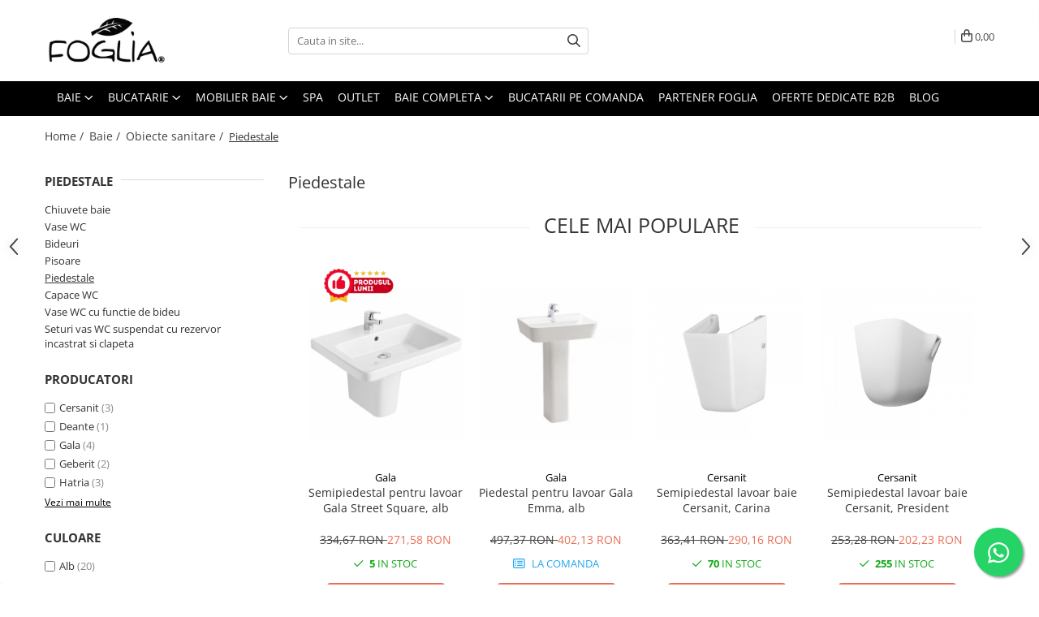

--- FILE ---
content_type: text/html; charset=UTF-8
request_url: https://www.foglia.ro/piedestale
body_size: 55682
content:
<!DOCTYPE html>

<html lang="ro-ro">

	<head>
		<meta charset="UTF-8">

		<script src="https://d.gomagcdn.ro/themes/fashion/js/lazysizes.min.js?v=10181343-4.242" async=""></script>

		<script>
			function g_js(callbk){typeof callbk === 'function' ? window.addEventListener("DOMContentLoaded", callbk, false) : false;}
		</script>

					<link rel="icon" sizes="48x48" href="https://d.gomagcdn.ro/domains/foglia.ro/files/favicon/favicon.png?v=1541059635">
			<link rel="apple-touch-icon" sizes="57x57" href="https://d.gomagcdn.ro/domains/foglia.ro/files/favicon/favicon.png?v=1541059635">
		
		<style>
			/*body.loading{overflow:hidden;}
			body.loading #wrapper{opacity: 0;visibility: hidden;}
			body #wrapper{opacity: 1;visibility: visible;transition:all .1s ease-out;}*/

			.main-header .main-menu{min-height:43px;}
			.-g-hide{visibility:hidden;opacity:0;}

							.-g-product-box-prp-price{font-weight: 400;display: block;font-size: 11px!important;min-height: 15px;margin: 2px 0 0;}
				.-g-product-box-prp-price-lowest{font-weight: 400;font-size: 11px!important;line-height: 1.2;min-height: 15px;margin: 2px 0 8px;}
				.-g-product-prp-price-lowest{font-weight: 400;font-size: 12px!important;line-height: 1.2;min-height: 15px;margin: 2px 0 10px;}
				.-g-product-prp-price{display: block;height: 22px;font-size:13px!important;color: #333;}
					</style>
					<link rel="preconnect" href="https://fonts.googleapis.com" >
					<link rel="preconnect" href="https://fonts.gstatic.com" crossorigin>
		
		<link rel="preconnect" href="https://d.gomagcdn.ro"><link rel="dns-prefetch" href="https://fonts.googleapis.com" /><link rel="dns-prefetch" href="https://fonts.gstatic.com" /><link rel="dns-prefetch" href="https://connect.facebook.net" /><link rel="dns-prefetch" href="https://www.facebook.com" /><link rel="dns-prefetch" href="https://event.2performant.com" /><link rel="dns-prefetch" href="https://www.googletagmanager.com" /><link rel="dns-prefetch" href="https://static.hotjar.com" /><link rel="dns-prefetch" href="https://analytics.tiktok.com" /><link rel="dns-prefetch" href="https://googleads.g.doubleclick.net" />

					<link rel="preload" as="image" href="https://d.gomagcdn.ro/domains/foglia.ro/files/product/large/5482_Aparator-de-sifon-cu-set-fixare-pentru-lavoare,-Daytime.jpg-7087-6132.jpg"   >
					<link rel="preload" as="image" href="https://d.gomagcdn.ro/domains/foglia.ro/files/product/large/5324_DAYTIME,-ALB,-APARATOR-SIFON-CU-SET-FIXARE-PT-LAVOARELE-86,-70-SI-62CM,Y0YM01.jpg-7088-4786.jpg"   >
					<link rel="preload" as="style" href="https://fonts.googleapis.com/css2?family=Montserrat:ital,wght@0,300;0,400;0,600;0,700;1,300;1,400&display=swap" fetchpriority="high" onload="this.onload=null;this.rel='stylesheet'" crossorigin>
		
		<link rel="preload" href="https://d.gomagcdn.ro/themes/fashion/js/plugins.js?v=10181343-4.242" as="script">

		
					<link rel="preload" href="https://www.foglia.ro/theme/default.js?v=41763358351" as="script">
				
		<link rel="preload" href="https://d.gomagcdn.ro/themes/fashion/js/dev.js?v=10181343-4.242" as="script">

					<noscript>
				<link rel="stylesheet" href="https://fonts.googleapis.com/css2?family=Montserrat:ital,wght@0,300;0,400;0,600;0,700;1,300;1,400&display=swap">
			</noscript>
		
					<link rel="stylesheet" href="https://d.gomagcdn.ro/themes/fashion/css/main-min-v2.css?v=10181343-4.242-1" data-values='{"blockScripts": "1"}'>
		
					<link rel="stylesheet" href="https://www.foglia.ro/theme/default.css?v=41763358351">
		
						<link rel="stylesheet" href="https://d.gomagcdn.ro/themes/fashion/css/dev-style.css?v=10181343-4.242-1">
					<style>
									/* GLAMOUR - MAGNOLIA - MANSION - FASHION */
					.product-box .image {padding-top: 128%;}
					.product-box .product-icon-holder {aspect-ratio:25/32}
					.product-box .image img {position: absolute;max-height: 100%;}
							</style>
		
		
		
		<link rel="alternate" hreflang="x-default" href="https://www.foglia.ro/piedestale">
							
		<meta name="expires" content="never">
		<meta name="revisit-after" content="1 days">
					<meta name="author" content="Gomag">
				<title>Chiuvete si lavoare baie cu piedestal | Lavoare cu picior | Foglia.ro</title>


					<meta name="robots" content="index,follow" />
						
		<meta name="description" content="Explorează gama noastra moderna de chiuvete și lavoare de baie cu piedestal, gasind soluții perfecte pentru seturile de lavoar cu piedestal pe Foglia.ro.">
		<meta class="viewport" name="viewport" content="width=device-width, initial-scale=1.0, user-scalable=no">
							<meta property="og:description" content="Explorează gama noastra moderna de chiuvete și lavoare de baie cu piedestal, gasind soluții perfecte pentru seturile de lavoar cu piedestal pe Foglia.ro."/>
							<meta property="og:image" content="https://www.foglia.ro/domains/foglia.ro/files/company/og-image4543.png"/>
															<link rel="canonical" href="https://www.foglia.ro/piedestale" />
			<meta property="og:url" content="https://www.foglia.ro/piedestale"/>
						
		<meta name="distribution" content="Global">
		<meta name="owner" content="www.foglia.ro">
		<meta name="publisher" content="www.foglia.ro">
		<meta name="rating" content="General">
		<meta name="copyright" content="Copyright www.foglia.ro 2026. All rights reserved">
		<link rel="search" href="https://www.foglia.ro/opensearch.ro.xml" type="application/opensearchdescription+xml" title="Cautare"/>

		
							<script src="https://d.gomagcdn.ro/themes/fashion/js/jquery-2.1.4.min.js"></script>
			<script defer src="https://d.gomagcdn.ro/themes/fashion/js/jquery.autocomplete.js?v=20181023"></script>
			<script src="https://d.gomagcdn.ro/themes/fashion/js/gomag.config.js?v=10181343-4.242"></script>
			<script src="https://d.gomagcdn.ro/themes/fashion/js/gomag.js?v=10181343-4.242"></script>
		
													<script>
$.Gomag.bind('User/Data/AffiliateMarketing/HideTrafiLeak', function(event, data){

    $('.whatsappfloat').remove();
});
</script><!-- Global site tag (gtag.js) - Google Analytics -->
<script async src="https://www.googletagmanager.com/gtag/js?id=G-PBYL06YDQF"></script>
	<script>
 window.dataLayer = window.dataLayer || [];
  function gtag(){dataLayer.push(arguments);}
    var cookieValue = '';
  var name = 'g_c_consent' + "=";
  var decodedCookie = decodeURIComponent(document.cookie);
  var ca = decodedCookie.split(';');
  for(var i = 0; i <ca.length; i++) {
	var c = ca[i];
	while (c.charAt(0) == ' ') {
	  c = c.substring(1);
	}
	if (c.indexOf(name) == 0) {
	  cookieValue = c.substring(name.length, c.length);
	}
  }



if(cookieValue == ''){
	gtag('consent', 'default', {
	  'ad_storage': 'granted',
	  'ad_user_data': 'granted',
	  'ad_personalization': 'granted',
	  'analytics_storage': 'granted',
	  'personalization_storage': 'granted',
	  'functionality_storage': 'granted',
	  'security_storage': 'granted'
	});
	} else if(cookieValue != '-1'){


			gtag('consent', 'default', {
			'ad_storage': 'granted',
			'ad_user_data': 'granted',
			'ad_personalization': 'granted',
			'analytics_storage': 'granted',
			'personalization_storage': 'granted',
			'functionality_storage': 'granted',
			'security_storage': 'granted'
		});
	} else {
	 gtag('consent', 'default', {
		  'ad_storage': 'denied',
		  'ad_user_data': 'denied',
		  'ad_personalization': 'denied',
		  'analytics_storage': 'denied',
			'personalization_storage': 'denied',
			'functionality_storage': 'denied',
			'security_storage': 'denied'
		});

		 }
</script>
<script>

	
  gtag('js', new Date());

 
$.Gomag.bind('Cookie/Policy/Consent/Denied', function(){
	gtag('consent', 'update', {
		  'ad_storage': 'denied',
		  'ad_user_data': 'denied',
		  'ad_personalization': 'denied',
		  'analytics_storage': 'denied',
			'personalization_storage': 'denied',
			'functionality_storage': 'denied',
			'security_storage': 'denied'
		});
		})
$.Gomag.bind('Cookie/Policy/Consent/Granted', function(){
	gtag('consent', 'update', {
		  'ad_storage': 'granted',
		  'ad_user_data': 'granted',
		  'ad_personalization': 'granted',
		  'analytics_storage': 'granted',
			'personalization_storage': 'granted',
			'functionality_storage': 'granted',
			'security_storage': 'granted'
		});
		})
  gtag('config', 'G-PBYL06YDQF', {allow_enhanced_conversions: true });
</script>
<script>
	function gaBuildProductVariant(product)
	{
		let _return = '';
		if(product.version != undefined)
		{
			$.each(product.version, function(i, a){
				_return += (_return == '' ? '' : ', ')+a.value;
			})
		}
		return _return;
	}

</script>
<script>
	$.Gomag.bind('Product/Add/To/Cart/After/Listing', function gaProductAddToCartLV4(event, data) {
		if(data.product !== undefined) {
			var gaProduct = false;
			if(typeof(gaProducts) != 'undefined' && gaProducts[data.product.id] != undefined)
			{
				gaProduct = gaProducts[data.product.id];

			}

			if(gaProduct == false)
			{
				gaProduct = {};
				gaProduct.item_id = data.product.sku;
				gaProduct.currency = data.product.currency ? (String(data.product.currency).toLowerCase() == 'lei' ? 'RON' : data.product.currency) : 'RON';
				gaProduct.item_name =  data.product.name ;
				gaProduct.item_variant= gaBuildProductVariant(data.product);
				gaProduct.item_brand = data.product.brand;
				gaProduct.item_category = data.product.category;

			}

			gaProduct.price = parseFloat(data.product.price).toFixed(2);
			gaProduct.quantity = data.product.productQuantity;
			gtag("event", "add_to_cart", {
				currency: gaProduct.currency,
				value: parseFloat(gaProduct.price) * parseFloat(gaProduct.quantity),
				items: [
					gaProduct
				]
			});

		}
	})
	$.Gomag.bind('Product/Add/To/Cart/After/Details', function gaProductAddToCartDV4(event, data){

		if(data.product !== undefined){

			var gaProduct = false;
			if(
				typeof(gaProducts) != 'undefined'
				&&
				gaProducts[data.product.id] != undefined
			)
			{
				var gaProduct = gaProducts[data.product.id];
			}

			if(gaProduct == false)
			{
				gaProduct = {};
				gaProduct.item_id = data.product.sku;
				gaProduct.currency = data.product.currency ? (String(data.product.currency).toLowerCase() == 'lei' ? 'RON' : data.product.currency) : 'RON';
				gaProduct.item_name =  data.product.name ;
				gaProduct.item_variant= gaBuildProductVariant(data.product);
				gaProduct.item_brand = data.product.brand;
				gaProduct.item_category = data.product.category;

			}

			gaProduct.price = parseFloat(data.product.price).toFixed(2);
			gaProduct.quantity = data.product.productQuantity;


			gtag("event", "add_to_cart", {
			  currency: gaProduct.currency,
			  value: parseFloat(gaProduct.price) * parseFloat(gaProduct.quantity),
			  items: [
				gaProduct
			  ]
			});
        }

	})
	 $.Gomag.bind('Product/Remove/From/Cart', function gaProductRemovedFromCartV4(event, data){
		var envData = $.Gomag.getEnvData();
		var products = envData.products;

		if(data.data.product !== undefined && products[data.data.product] !== undefined){


			var dataProduct = products[data.data.product];


			gaProduct = {};
			gaProduct.item_id = dataProduct.sku;

			gaProduct.item_name =   dataProduct.name ;
			gaProduct.currency = dataProduct.currency ? (String(dataProduct.currency).toLowerCase() == 'lei' ? 'RON' : dataProduct.currency) : 'RON';
			gaProduct.item_category = dataProduct.category;
			gaProduct.item_brand = dataProduct.brand;
			gaProduct.price = parseFloat(dataProduct.price).toFixed(2);
			gaProduct.quantity = data.data.quantity;
			gaProduct.item_variant= gaBuildProductVariant(dataProduct);
			gtag("event", "remove_from_cart", {
			  currency: gaProduct.currency,
			  value: parseFloat(gaProduct.price) * parseFloat(gaProduct.quantity),
			  items: [
				gaProduct
			  ]
			});
        }

	});

	 $.Gomag.bind('Cart/Quantity/Update', function gaCartQuantityUpdateV4(event, data){
		var envData = $.Gomag.getEnvData();
		var products = envData.products;
		if(!data.data.finalQuantity || !data.data.initialQuantity)
		{
			return false;
		}
		var dataProduct = products[data.data.product];
		if(dataProduct == undefined)
		{
			return false;
		}

		gaProduct = {};
		gaProduct.item_id = dataProduct.sku;
		gaProduct.currency = dataProduct.currency ? (String(dataProduct.currency).toLowerCase() == 'lei' ? 'RON' : dataProduct.currency) : 'RON';
		gaProduct.item_name =  dataProduct.name ;

		gaProduct.item_category = dataProduct.category;
		gaProduct.item_brand = dataProduct.brand;
		gaProduct.price = parseFloat(dataProduct.price).toFixed(2);
		gaProduct.item_variant= gaBuildProductVariant(dataProduct);
		if(parseFloat(data.data.initialQuantity) < parseFloat(data.data.finalQuantity))
		{
			var quantity = parseFloat(data.data.finalQuantity) - parseFloat(data.data.initialQuantity);
			gaProduct.quantity = quantity;

			gtag("event", "add_to_cart", {
			  currency: gaProduct.currency,
			  value: parseFloat(gaProduct.price) * parseFloat(gaProduct.quantity),
			  items: [
				gaProduct
			  ]
			});
		}
		else if(parseFloat(data.data.initialQuantity) > parseFloat(data.data.finalQuantity))
		{
			var quantity = parseFloat(data.data.initialQuantity) - parseFloat(data.data.finalQuantity);
			gaProduct.quantity = quantity;
			gtag("event", "remove_from_cart", {
			  currency: gaProduct.currency,
			  value: parseFloat(gaProduct.price) * parseFloat(gaProduct.quantity),
			  items: [
				gaProduct
			  ]
			});
		}

	});

</script>
<script>
!function (w, d, t) {
  w.TiktokAnalyticsObject=t;var ttq=w[t]=w[t]||[];ttq.methods=["page","track","identify","instances","debug","on","off","once","ready","alias","group","enableCookie","disableCookie","holdConsent","revokeConsent","grantConsent"],ttq.setAndDefer=function(t,e){t[e]=function(){t.push([e].concat(Array.prototype.slice.call(arguments,0)))}};for(var i=0;i<ttq.methods.length;i++)ttq.setAndDefer(ttq,ttq.methods[i]);ttq.instance=function(t){for(
var e=ttq._i[t]||[],n=0;n<ttq.methods.length;n++)ttq.setAndDefer(e,ttq.methods[n]);return e},ttq.load=function(e,n){var r="https://analytics.tiktok.com/i18n/pixel/events.js",o=n&&n.partner;ttq._i=ttq._i||{},ttq._i[e]=[],ttq._i[e]._u=r,ttq._t=ttq._t||{},ttq._t[e]=+new Date,ttq._o=ttq._o||{},ttq._o[e]=n||{};n=document.createElement("script")
;n.type="text/javascript",n.async=!0,n.src=r+"?sdkid="+e+"&lib="+t;e=document.getElementsByTagName("script")[0];e.parentNode.insertBefore(n,e)};


  ttq.load('CV0O48JC77U2LFP4LEC0');
  ttq.page();
}(window, document, 'ttq');
</script><!-- Biano Pixel Code -->
<script>
// describe configuration options
const bianoPixelConfig = {
consent: true, // required boolean
debug: true, // optional boolean - default false
};
!function(b,i,a,n,o,p,x,s){
if(b.bianoTrack)return;o=b.bianoTrack=function(){o.callMethod?
o.callMethod.apply(o,arguments):o.queue.push(arguments)};o.push=o;o.queue=[];
a=a||{};n=a.consent===void(0)?!0:!!a.consent;o.push('consent',n);
s='script';p=i.createElement(s);p.async=!0;
p.src='https://'+(n?'pixel.biano.ro':'bianopixel.com')+
'/'+(a.debug?'debug':'min')+'/pixel.js';
x=i.getElementsByTagName(s)[0];x.parentNode.insertBefore(p,x);
}(window,document,bianoPixelConfig);
// initialize Biano Pixel with your Merchant ID
bianoTrack('init', 'ro7566d3c0654ad2d377fd8829f41ee2567b63738e');
// activați Biano Button
bianoTrack('init-button');
</script>
<!-- End Biano Pixel Code --><script type="text/javascript">
    window.faviPartnerEventsTracking = window.faviPartnerEventsTracking || function() {
        window.faviPartnerEventsTracking.queue.push(arguments);
    };
    window.faviPartnerEventsTracking.queue = window.faviPartnerEventsTracking.queue || [];
    window.faviPartnerEventsTracking('init', 'roue71o3cmxmq1pzia2fs4s5p3h19roe', { debug: true});
	window.faviPartnerEventsTracking('pageView');
</script><script>
        (function(d, s, i) {
            var f = d.getElementsByTagName(s)[0], j = d.createElement(s);
            j.async = true;
            j.src = "https://t.themarketer.com/t/j/" + i;
            f.parentNode.insertBefore(j, f);
        })(document, "script", "P7FWVBG8");
    </script><script>
function gmsc(name, value)
{
	if(value != undefined && value)
	{
		var expires = new Date();
		expires.setTime(expires.getTime() + parseInt(3600*24*1000*90));
		document.cookie = encodeURIComponent(name) + "=" + encodeURIComponent(value) + '; expires='+ expires.toUTCString() + "; path=/";
	}
}
let gmqs = window.location.search;
let gmup = new URLSearchParams(gmqs);
gmsc('g_sc', gmup.get('shop_campaign'));
gmsc('shop_utm_campaign', gmup.get('utm_campaign'));
gmsc('shop_utm_medium', gmup.get('utm_medium'));
gmsc('shop_utm_source', gmup.get('utm_source'));
</script><!-- Google Tag Manager -->
    <script>(function(w,d,s,l,i){w[l]=w[l]||[];w[l].push({'gtm.start':
    new Date().getTime(),event:'gtm.js'});var f=d.getElementsByTagName(s)[0],
    j=d.createElement(s),dl=l!='dataLayer'?'&l='+l:'';j.async=true;j.src=
    'https://www.googletagmanager.com/gtm.js?id='+i+dl;f.parentNode.insertBefore(j,f);
    })(window,document,'script','dataLayer','GTM-ML2F8PC');</script>
    <!-- End Google Tag Manager --><script>
window.dataLayer = window.dataLayer || [];
window.gtag = window.gtag || function(){dataLayer.push(arguments);}
</script><script>
    (function (w, d, s, o, t, r) {
        w.__aqpxConfig = {
            platform: 'gomag',
            appId: 1204,
            debugMode: false,
            dataLayer: 'dataLayerAq',
            events: ['default', 'default_consent', 'view_item', 'add_to_cart', 'remove_from_cart', 'add_to_wishlist', 'purchase', 'begin_checkout', 'view_cart', 'view_item_list']
        };
        w.__aqpxQueue = w.__aqpxQueue || [];
        w.AQPX = w.AQPX || function () { w.__aqpxQueue.push(arguments) };
        t = d.createElement(s);
        r = d.getElementsByTagName(s)[0];
        t.async = 1;
        t.src = o;
        r.parentNode.insertBefore(t, r);
    })(window, document, 'script', '//cdn.aqurate.ai/pixel/js/aqpx.min.js#latest-generation');
</script><script defer src='https://attr-2p.com/648da67cd/clc/1.js'></script><!-- Facebook Pixel Code -->
				<script>
				!function(f,b,e,v,n,t,s){if(f.fbq)return;n=f.fbq=function(){n.callMethod?
				n.callMethod.apply(n,arguments):n.queue.push(arguments)};if(!f._fbq)f._fbq=n;
				n.push=n;n.loaded=!0;n.version="2.0";n.queue=[];t=b.createElement(e);t.async=!0;
				t.src=v;s=b.getElementsByTagName(e)[0];s.parentNode.insertBefore(t,s)}(window,
				document,"script","//connect.facebook.net/en_US/fbevents.js");

				fbq("init", "949269032950560");
				fbq("track", "PageView");</script>
				<!-- End Facebook Pixel Code -->
				<script>
				$.Gomag.bind('User/Ajax/Data/Loaded', function(event, data){
					if(data != undefined && data.data != undefined)
					{
						var eventData = data.data;
						if(eventData.facebookUserData != undefined)
						{
							$('body').append(eventData.facebookUserData);
						}
					}
				})
				</script>
				<meta property="fb:app_id"                       content="264756380705889" />
<meta property="og:type"                         content="website" />
	<meta property="og:title"                        content="Foglia.ro - partenerul tau de incredere in amenajarea locuintei" />
<!-- Hotjar Tracking Code for www.foglia.ro -->
<script>
    (function(h,o,t,j,a,r){
        h.hj=h.hj||function(){(h.hj.q=h.hj.q||[]).push(arguments)};
        h._hjSettings={hjid:1028982,hjsv:6};
        a=o.getElementsByTagName('head')[0];
        r=o.createElement('script');r.async=1;
        r.src=t+h._hjSettings.hjid+j+h._hjSettings.hjsv;
        a.appendChild(r);
    })(window,document,'https://static.hotjar.com/c/hotjar-','.js?sv=');
</script> <meta name="google-site-verification" content="PABSx6v-emcVEujC0VecG4fjX23HzATnAG5JrAesPUI" /> <meta name="p:domain_verify" content="0f5bfda5a4b099026cdd2f01727cd91e"/>					
		
	</head>

	<body class="" style="">

		<script >
			function _addCss(url, attribute, value, loaded){
				var _s = document.createElement('link');
				_s.rel = 'stylesheet';
				_s.href = url;
				_s.type = 'text/css';
				if(attribute)
				{
					_s.setAttribute(attribute, value)
				}
				if(loaded){
					_s.onload = function(){
						var dom = document.getElementsByTagName('body')[0];
						//dom.classList.remove('loading');
					}
				}
				var _st = document.getElementsByTagName('link')[0];
				_st.parentNode.insertBefore(_s, _st);
			}
			//_addCss('https://fonts.googleapis.com/css2?family=Open+Sans:ital,wght@0,300;0,400;0,600;0,700;1,300;1,400&display=swap');
			_addCss('https://d.gomagcdn.ro/themes/_fonts/Open-Sans.css');

		</script>
		<script>
				/*setTimeout(
				  function()
				  {
				   document.getElementsByTagName('body')[0].classList.remove('loading');
				  }, 1000);*/
		</script>
							
					<div id="fb-root"></div>
						<script >
			window.fbAsyncInit = function() {
			FB.init({
			appId : '274197637460852',
			autoLogAppEvents : true,
			xfbml : true,
			version : 'v12.0'
			});
			};
			</script>
			<script async defer crossorigin="anonymous" src="https://connect.facebook.net/ro_RO/sdk.js"></script>
					
		<div id="wrapper">
			<!-- BLOCK:b950b50309774a15a697d246a3ce4012 start -->
<div id="_cartSummary" class="hide"></div>

<script >
	$(document).ready(function() {

		$(document).on('keypress', '.-g-input-loader', function(){
			$(this).addClass('-g-input-loading');
		})

		$.Gomag.bind('Product/Add/To/Cart/After', function(eventResponse, properties)
		{
									var data = JSON.parse(properties.data);
			$('.q-cart').html(data.quantity);
			if(parseFloat(data.quantity) > 0)
			{
				$('.q-cart').removeClass('hide');
			}
			else
			{
				$('.q-cart').addClass('hide');
			}
			$('.cartPrice').html(data.subtotal + ' ' + data.currency);
			$('.cartProductCount').html(data.quantity);


		})
		$('#_cartSummary').on('updateCart', function(event, cart) {
			var t = $(this);

			$.get('https://www.foglia.ro/cart-update', {
				cart: cart
			}, function(data) {

				$('.q-cart').html(data.quantity);
				if(parseFloat(data.quantity) > 0)
				{
					$('.q-cart').removeClass('hide');
				}
				else
				{
					$('.q-cart').addClass('hide');
				}
				$('.cartPrice').html(data.subtotal + ' ' + data.currency);
				$('.cartProductCount').html(data.quantity);
			}, 'json');
			window.ga = window.ga || function() {
				(ga.q = ga.q || []).push(arguments)
			};
			ga('send', 'event', 'Buton', 'Click', 'Adauga_Cos');
		});

		if(window.gtag_report_conversion) {
			$(document).on("click", 'li.phone-m', function() {
				var phoneNo = $('li.phone-m').children( "a").attr('href');
				gtag_report_conversion(phoneNo);
			});

		}

	});
</script>



<header class="main-header container-bg clearfix" data-block="headerBlock">
	<div class="discount-tape container-h full -g-hide" id="_gomagHellobar"></div>

		
	<div class="top-head-bg container-h full">

		<div class="top-head container-h">
			<div class="row">
				<div class="col-md-3 col-sm-3 col-xs-5 logo-h">
					
	<a href="https://www.foglia.ro" id="logo" data-pageId="2">
		<img src="https://d.gomagcdn.ro/domains/foglia.ro/files/company/logo-foglia-4485328533.webp" fetchpriority="high" class="img-responsive" alt="logo foglia.ro" title="Foglia.ro -regandeste designul casei tale" width="200" height="50" style="width:auto;">
	</a>
				</div>
				<div class="col-md-4 col-sm-4 col-xs-7 main search-form-box">
					
<form name="search-form" class="search-form" action="https://www.foglia.ro/produse" id="_searchFormMainHeader">

	<input id="_autocompleteSearchMainHeader" name="c" class="input-placeholder -g-input-loader" type="text" placeholder="Cauta in site..." aria-label="Search"  value="">
	<button id="_doSearch" class="search-button" aria-hidden="true">
		<i class="fa fa-search" aria-hidden="true"></i>
	</button>

				<script >
			$(document).ready(function() {

				$('#_autocompleteSearchMainHeader').autocomplete({
					serviceUrl: 'https://www.foglia.ro/autocomplete',
					minChars: 2,
					deferRequestBy: 700,
					appendTo: '#_searchFormMainHeader',
					width: parseInt($('#_doSearch').offset().left) - parseInt($('#_autocompleteSearchMainHeader').offset().left),
					formatResult: function(suggestion, currentValue) {
						return suggestion.value;
					},
					onSelect: function(suggestion) {
						$(this).val(suggestion.data);
					},
					onSearchComplete: function(suggestion) {
						$(this).removeClass('-g-input-loading');
					}
				});
				$(document).on('click', '#_doSearch', function(e){
					e.preventDefault();
					if($('#_autocompleteSearchMainHeader').val() != '')
					{
						$('#_searchFormMainHeader').submit();
					}
				})
			});
		</script>
	

</form>
				</div>
				<div class="col-md-5 col-sm-5 acount-section">
					
<ul>
	<li class="search-m hide">
		<a href="#" class="-g-no-url" aria-label="Cauta in site..." data-pageId="">
			<i class="fa fa-search search-open" aria-hidden="true"></i>
			<i style="display:none" class="fa fa-times search-close" aria-hidden="true"></i>
		</a>
	</li>
	<li class="-g-user-icon -g-user-icon-empty">
			
	</li>
	
				<li class="contact-header">
			<a href="tel:0371232595" aria-label="Contacteaza-ne" data-pageId="3">
				<i class="fa fa-phone" aria-hidden="true"></i>
								<span>0371232595</span>
			</a>
		</li>
			<li class="wishlist-header hide">
		<a href="https://www.foglia.ro/wishlist" aria-label="Wishlist" data-pageId="28">
			<span class="-g-wishlist-product-count -g-hide"></span>
			<i class="fa fa-heart-o" aria-hidden="true"></i>
			<span class="">Favorite</span>
		</a>
	</li>
	<li class="cart-header-btn cart">
		<a class="cart-drop _showCartHeader" href="https://www.foglia.ro/cos-de-cumparaturi" aria-label="Cos de cumparaturi">
			<span class="q-cart hide">0</span>
			<i class="fa fa-shopping-bag" aria-hidden="true"></i>
			<span class="count cartPrice">0,00
				
			</span>
		</a>
					<div class="cart-dd  _cartShow cart-closed"></div>
			</li>

	</ul>

	<script>
		$(document).ready(function() {
			//Cart
							$('.cart').mouseenter(function() {
					$.Gomag.showCartSummary('div._cartShow');
				}).mouseleave(function() {
					$.Gomag.hideCartSummary('div._cartShow');
					$('div._cartShow').removeClass('cart-open');
				});
						$(document).on('click', '.dropdown-toggle', function() {
				window.location = $(this).attr('href');
			})
		})
	</script>

				</div>
			</div>
		</div>
	</div>


<div id="navigation">
	<nav id="main-menu" class="main-menu container-h full clearfix">
		<a href="#" class="menu-trg -g-no-url" title="Produse">
			<span>&nbsp;</span>
		</a>
		
<div class="container-h nav-menu-hh clearfix">

	<!-- BASE MENU -->
	<ul class="
			nav-menu base-menu container-h
			
			
		">

		

			
		<li class="menu-drop __GomagMM ">
							<a
					href="https://www.foglia.ro/sanitare"
					class="  "
					rel="  "
					
					title="Baie"
					data-Gomag=''
					data-block-name="mainMenuD0"
					data-pageId= "91"
					data-block="mainMenuD">
											<span class="list">Baie</span>
						<i class="fa fa-angle-down"></i>
				</a>

									<div class="menu-dd">
										<ul class="drop-list clearfix w100">
																																						<li class="fl">
										<div class="col">
											<p class="title">
												<a
												href="https://www.foglia.ro/obiecte-sanitare"
												class="title    "
												rel="  "
												
												title="Obiecte sanitare"
												data-Gomag='{"image":"https:\/\/d.gomagcdn.ro\/domains\/foglia.ro\/files\/category\/original\/Untitled (230 x 230 px) (15)8703.png"}'
												data-block-name="mainMenuD1"
												data-block="mainMenuD"
												data-pageId= "91"
												>
																										Obiecte sanitare
												</a>
											</p>
																																															<a
														href="https://www.foglia.ro/lavoare-si-piedestale"
														rel="  "
														
														title="Chiuvete baie"
														class="    "
														data-Gomag='{"image":"https:\/\/d.gomagcdn.ro\/domains\/foglia.ro\/files\/category\/original\/Untitled (230 x 230 px) (5)1083.png"}'
														data-block-name="mainMenuD2"
														data-block="mainMenuD"
														data-pageId=""
													>
																												<i class="fa fa-angle-right"></i>
														<span>Chiuvete baie</span>
													</a>
																									<a
														href="https://www.foglia.ro/vase-wc"
														rel="  "
														
														title="Vase WC"
														class="    "
														data-Gomag='{"image":"https:\/\/d.gomagcdn.ro\/domains\/foglia.ro\/files\/category\/original\/Untitled (230 x 230 px) (6)2773.png"}'
														data-block-name="mainMenuD2"
														data-block="mainMenuD"
														data-pageId=""
													>
																												<i class="fa fa-angle-right"></i>
														<span>Vase WC</span>
													</a>
																									<a
														href="https://www.foglia.ro/bideuri"
														rel="  "
														
														title="Bideuri"
														class="    "
														data-Gomag='{"image":"https:\/\/d.gomagcdn.ro\/domains\/foglia.ro\/files\/category\/original\/Untitled (230 x 230 px) (8)6879.png"}'
														data-block-name="mainMenuD2"
														data-block="mainMenuD"
														data-pageId=""
													>
																												<i class="fa fa-angle-right"></i>
														<span>Bideuri</span>
													</a>
																									<a
														href="https://www.foglia.ro/pisoare"
														rel="  "
														
														title="Pisoare"
														class="    "
														data-Gomag='{"image":"https:\/\/d.gomagcdn.ro\/domains\/foglia.ro\/files\/category\/original\/Untitled (230 x 230 px) (10)1447.png"}'
														data-block-name="mainMenuD2"
														data-block="mainMenuD"
														data-pageId=""
													>
																												<i class="fa fa-angle-right"></i>
														<span>Pisoare</span>
													</a>
																									<a
														href="https://www.foglia.ro/piedestale"
														rel="  "
														
														title="Piedestale"
														class="  -g-active-menu  "
														data-Gomag='{"image":"https:\/\/d.gomagcdn.ro\/domains\/foglia.ro\/files\/category\/original\/Untitled (230 x 230 px) (9)6660.png"}'
														data-block-name="mainMenuD2"
														data-block="mainMenuD"
														data-pageId=""
													>
																												<i class="fa fa-angle-right"></i>
														<span>Piedestale</span>
													</a>
																									<a
														href="https://www.foglia.ro/capace-wc"
														rel="  "
														
														title="Capace WC"
														class="    "
														data-Gomag='{"image":"https:\/\/d.gomagcdn.ro\/domains\/foglia.ro\/files\/category\/original\/Untitled (230 x 230 px) (11)7770.png"}'
														data-block-name="mainMenuD2"
														data-block="mainMenuD"
														data-pageId=""
													>
																												<i class="fa fa-angle-right"></i>
														<span>Capace WC</span>
													</a>
																									<a
														href="https://www.foglia.ro/vase-wc-cu-functie-de-bideu"
														rel="  "
														
														title="Vase WC cu functie de bideu"
														class="    "
														data-Gomag='{"image":"https:\/\/d.gomagcdn.ro\/domains\/foglia.ro\/files\/category\/original\/vas-wc-functie-bideu-integrata3606.webp"}'
														data-block-name="mainMenuD2"
														data-block="mainMenuD"
														data-pageId=""
													>
																												<i class="fa fa-angle-right"></i>
														<span>Vase WC cu functie de bideu</span>
													</a>
																									<a
														href="https://www.foglia.ro/seturi-vase-de-toaleta-cu-rezervor-incastrat-si-clapeta"
														rel="  "
														
														title="Seturi vas WC suspendat cu rezervor incastrat si clapeta"
														class="    "
														data-Gomag='{"image":"https:\/\/d.gomagcdn.ro\/domains\/foglia.ro\/files\/category\/original\/Untitled (230 x 230 px) (15)8413.png"}'
														data-block-name="mainMenuD2"
														data-block="mainMenuD"
														data-pageId=""
													>
																												<i class="fa fa-angle-right"></i>
														<span>Seturi vas WC suspendat cu rezervor incastrat si clapeta</span>
													</a>
																							
										</div>
									</li>
																																<li class="fl">
										<div class="col">
											<p class="title">
												<a
												href="https://www.foglia.ro/rezervoare-wc"
												class="title    "
												rel="  "
												
												title="Rezervoare WC"
												data-Gomag='{"image":"https:\/\/d.gomagcdn.ro\/domains\/foglia.ro\/files\/category\/original\/Untitled (230 x 230 px) (16)7024.png"}'
												data-block-name="mainMenuD1"
												data-block="mainMenuD"
												data-pageId= "91"
												>
																										Rezervoare WC
												</a>
											</p>
																																															<a
														href="https://www.foglia.ro/rezervoare-incastrate"
														rel="  "
														
														title="Rezervoare incastrate"
														class="    "
														data-Gomag='{"image":"https:\/\/d.gomagcdn.ro\/domains\/foglia.ro\/files\/category\/original\/Untitled (230 x 230 px) (29)3455.png"}'
														data-block-name="mainMenuD2"
														data-block="mainMenuD"
														data-pageId=""
													>
																												<i class="fa fa-angle-right"></i>
														<span>Rezervoare incastrate</span>
													</a>
																									<a
														href="https://www.foglia.ro/rezervoare-aparente"
														rel="  "
														
														title="Rezervoare aparente"
														class="    "
														data-Gomag='{"image":"https:\/\/d.gomagcdn.ro\/domains\/foglia.ro\/files\/category\/original\/Untitled (230 x 230 px) (33)5194.png"}'
														data-block-name="mainMenuD2"
														data-block="mainMenuD"
														data-pageId=""
													>
																												<i class="fa fa-angle-right"></i>
														<span>Rezervoare aparente</span>
													</a>
																									<a
														href="https://www.foglia.ro/rame-instalare"
														rel="  "
														
														title="Rame instalare"
														class="    "
														data-Gomag='{"image":"https:\/\/d.gomagcdn.ro\/domains\/foglia.ro\/files\/category\/original\/Untitled (230 x 230 px) (31)9010.png"}'
														data-block-name="mainMenuD2"
														data-block="mainMenuD"
														data-pageId=""
													>
																												<i class="fa fa-angle-right"></i>
														<span>Rame instalare</span>
													</a>
																									<a
														href="https://www.foglia.ro/clapete-de-actionare"
														rel="  "
														
														title="Clapete de actionare"
														class="    "
														data-Gomag='{"image":"https:\/\/d.gomagcdn.ro\/domains\/foglia.ro\/files\/category\/original\/Untitled (230 x 230 px) (32)6299.png"}'
														data-block-name="mainMenuD2"
														data-block="mainMenuD"
														data-pageId=""
													>
																												<i class="fa fa-angle-right"></i>
														<span>Clapete de actionare</span>
													</a>
																									<a
														href="https://www.foglia.ro/clapete-cu-senzor"
														rel="  "
														
														title="Clapete cu senzor"
														class="    "
														data-Gomag='{"image":"https:\/\/d.gomagcdn.ro\/domains\/foglia.ro\/files\/category\/original\/Untitled (230 x 230 px) (35)6397.png"}'
														data-block-name="mainMenuD2"
														data-block="mainMenuD"
														data-pageId=""
													>
																												<i class="fa fa-angle-right"></i>
														<span>Clapete cu senzor</span>
													</a>
																							
										</div>
									</li>
																																<li class="fl">
										<div class="col">
											<p class="title">
												<a
												href="https://www.foglia.ro/baterii-baie"
												class="title    "
												rel="  "
												
												title="Baterii baie"
												data-Gomag='{"image":"https:\/\/d.gomagcdn.ro\/domains\/foglia.ro\/files\/category\/original\/Untitled (230 x 230 px) (18)9345.png"}'
												data-block-name="mainMenuD1"
												data-block="mainMenuD"
												data-pageId= "91"
												>
																										Baterii baie
												</a>
											</p>
																																															<a
														href="https://www.foglia.ro/baterii-lavoare"
														rel="  "
														
														title="Baterii lavoare"
														class="    "
														data-Gomag='{"image":"https:\/\/d.gomagcdn.ro\/domains\/foglia.ro\/files\/category\/original\/Untitled (230 x 230 px)2091.png"}'
														data-block-name="mainMenuD2"
														data-block="mainMenuD"
														data-pageId=""
													>
																												<i class="fa fa-angle-right"></i>
														<span>Baterii lavoare</span>
													</a>
																									<a
														href="https://www.foglia.ro/baterii-cada"
														rel="  "
														
														title="Baterii cada"
														class="    "
														data-Gomag='{"image":"https:\/\/d.gomagcdn.ro\/domains\/foglia.ro\/files\/category\/original\/Untitled (230 x 230 px) (1)7269.png"}'
														data-block-name="mainMenuD2"
														data-block="mainMenuD"
														data-pageId=""
													>
																												<i class="fa fa-angle-right"></i>
														<span>Baterii cada</span>
													</a>
																									<a
														href="https://www.foglia.ro/baterii-cada-freestanding"
														rel="  "
														
														title="Baterii cada freestanding"
														class="    "
														data-Gomag='{"image":"https:\/\/d.gomagcdn.ro\/domains\/foglia.ro\/files\/category\/original\/Untitled (230 x 230 px) (2)3562.png"}'
														data-block-name="mainMenuD2"
														data-block="mainMenuD"
														data-pageId=""
													>
																												<i class="fa fa-angle-right"></i>
														<span>Baterii cada freestanding</span>
													</a>
																									<a
														href="https://www.foglia.ro/baterii-dus"
														rel="  "
														
														title="Baterii dus"
														class="    "
														data-Gomag='{"image":"https:\/\/d.gomagcdn.ro\/domains\/foglia.ro\/files\/category\/original\/Untitled (230 x 230 px) (3)8876.png"}'
														data-block-name="mainMenuD2"
														data-block="mainMenuD"
														data-pageId=""
													>
																												<i class="fa fa-angle-right"></i>
														<span>Baterii dus</span>
													</a>
																									<a
														href="https://www.foglia.ro/baterii-bideu"
														rel="  "
														
														title="Baterii bideu"
														class="    "
														data-Gomag='{"image":"https:\/\/d.gomagcdn.ro\/domains\/foglia.ro\/files\/category\/original\/Untitled (230 x 230 px) (4)1682.png"}'
														data-block-name="mainMenuD2"
														data-block="mainMenuD"
														data-pageId=""
													>
																												<i class="fa fa-angle-right"></i>
														<span>Baterii bideu</span>
													</a>
																									<a
														href="https://www.foglia.ro/baterii-lavoar-cu-senzor"
														rel="  "
														
														title="Baterii lavoare cu senzor"
														class="    "
														data-Gomag='{"image":"https:\/\/d.gomagcdn.ro\/domains\/foglia.ro\/files\/category\/original\/Untitled (230 x 230 px) (5)3964.png"}'
														data-block-name="mainMenuD2"
														data-block="mainMenuD"
														data-pageId=""
													>
																												<i class="fa fa-angle-right"></i>
														<span>Baterii lavoare cu senzor</span>
													</a>
																									<a
														href="https://www.foglia.ro/seturi-lavoare-cu-baterie-si-oglinda"
														rel="  "
														
														title="Seturi lavoare cu baterie si oglinda"
														class="    "
														data-Gomag='{"image":"https:\/\/d.gomagcdn.ro\/domains\/foglia.ro\/files\/category\/original\/set-lavoar-baie-negru-baterie-plus-oglinda-rotunda-cu-iluminare-led-mona-new-7688724011.webp"}'
														data-block-name="mainMenuD2"
														data-block="mainMenuD"
														data-pageId=""
													>
																												<i class="fa fa-angle-right"></i>
														<span>Seturi lavoare cu baterie si oglinda</span>
													</a>
																							
										</div>
									</li>
																																<li class="fl">
										<div class="col">
											<p class="title">
												<a
												href="https://www.foglia.ro/cazi-baie"
												class="title    "
												rel="  "
												
												title="Cazi baie"
												data-Gomag='{"image":"https:\/\/d.gomagcdn.ro\/domains\/foglia.ro\/files\/category\/original\/Untitled (230 x 230 px) (19)3608.png"}'
												data-block-name="mainMenuD1"
												data-block="mainMenuD"
												data-pageId= "91"
												>
																										Cazi baie
												</a>
											</p>
																																															<a
														href="https://www.foglia.ro/cazi-de-baie-freestanding"
														rel="  "
														
														title="Cazi de baie freestanding"
														class="    "
														data-Gomag='{"image":"https:\/\/d.gomagcdn.ro\/domains\/foglia.ro\/files\/category\/original\/Untitled (230 x 230 px) (12)5445.png"}'
														data-block-name="mainMenuD2"
														data-block="mainMenuD"
														data-pageId=""
													>
																												<i class="fa fa-angle-right"></i>
														<span>Cazi de baie freestanding</span>
													</a>
																									<a
														href="https://www.foglia.ro/cazi-de-baie-ovale"
														rel="  "
														
														title="Cazi de baie ovale"
														class="    "
														data-Gomag='{"image":"https:\/\/d.gomagcdn.ro\/domains\/foglia.ro\/files\/category\/original\/Untitled (230 x 230 px) (27)5973.png"}'
														data-block-name="mainMenuD2"
														data-block="mainMenuD"
														data-pageId=""
													>
																												<i class="fa fa-angle-right"></i>
														<span>Cazi de baie ovale</span>
													</a>
																									<a
														href="https://www.foglia.ro/cazi-de-baie-dreptunghiulare"
														rel="  "
														
														title="Cazi de baie dreptunghiulare"
														class="    "
														data-Gomag='{"image":"https:\/\/d.gomagcdn.ro\/domains\/foglia.ro\/files\/category\/original\/Untitled (230 x 230 px) (26)7914.png"}'
														data-block-name="mainMenuD2"
														data-block="mainMenuD"
														data-pageId=""
													>
																												<i class="fa fa-angle-right"></i>
														<span>Cazi de baie dreptunghiulare</span>
													</a>
																									<a
														href="https://www.foglia.ro/cazi-de-baie-pe-colt"
														rel="  "
														
														title="Cazi de baie pe colt"
														class="    "
														data-Gomag='{"image":"https:\/\/d.gomagcdn.ro\/domains\/foglia.ro\/files\/category\/original\/Untitled (230 x 230 px) (25)3879.png"}'
														data-block-name="mainMenuD2"
														data-block="mainMenuD"
														data-pageId=""
													>
																												<i class="fa fa-angle-right"></i>
														<span>Cazi de baie pe colt</span>
													</a>
																									<a
														href="https://www.foglia.ro/cazi-de-baie-incastrate"
														rel="  "
														
														title="Cazi de baie incastrate"
														class="    "
														data-Gomag='{"image":"https:\/\/d.gomagcdn.ro\/domains\/foglia.ro\/files\/category\/original\/Untitled (230 x 230 px) (24)6869.png"}'
														data-block-name="mainMenuD2"
														data-block="mainMenuD"
														data-pageId=""
													>
																												<i class="fa fa-angle-right"></i>
														<span>Cazi de baie incastrate</span>
													</a>
																									<a
														href="https://www.foglia.ro/paravane-cada"
														rel="  "
														
														title="Paravane cada"
														class="    "
														data-Gomag='{"image":"https:\/\/d.gomagcdn.ro\/domains\/foglia.ro\/files\/category\/original\/Untitled (230 x 230 px) (23)3136.png"}'
														data-block-name="mainMenuD2"
														data-block="mainMenuD"
														data-pageId=""
													>
																												<i class="fa fa-angle-right"></i>
														<span>Paravane cada</span>
													</a>
																									<a
														href="https://www.foglia.ro/masti-sifoane-si-suporturi-cazi"
														rel="  "
														
														title="Masti, sifoane si suporturi cazi"
														class="    "
														data-Gomag='{"image":"https:\/\/d.gomagcdn.ro\/domains\/foglia.ro\/files\/category\/original\/Untitled (230 x 230 px) (28)8826.png"}'
														data-block-name="mainMenuD2"
														data-block="mainMenuD"
														data-pageId=""
													>
																												<i class="fa fa-angle-right"></i>
														<span>Masti, sifoane si suporturi cazi</span>
													</a>
																									<a
														href="https://www.foglia.ro/seturi-cazi-de-baie-freestanding-cu-baterie"
														rel="  "
														
														title="Seturi cazi freestanding cu baterie"
														class="    "
														data-Gomag='{"image":"https:\/\/d.gomagcdn.ro\/domains\/foglia.ro\/files\/category\/original\/Untitled (230 x 230 px) (11)9897.png"}'
														data-block-name="mainMenuD2"
														data-block="mainMenuD"
														data-pageId=""
													>
																												<i class="fa fa-angle-right"></i>
														<span>Seturi cazi freestanding cu baterie</span>
													</a>
																							
										</div>
									</li>
																																<li class="fl">
										<div class="col">
											<p class="title">
												<a
												href="https://www.foglia.ro/cabine-dus"
												class="title    "
												rel="  "
												
												title="Cabine dus"
												data-Gomag='{"image":"https:\/\/d.gomagcdn.ro\/domains\/foglia.ro\/files\/category\/original\/Untitled (230 x 230 px) (1)8117.png"}'
												data-block-name="mainMenuD1"
												data-block="mainMenuD"
												data-pageId= "91"
												>
																										Cabine dus
												</a>
											</p>
																																															<a
														href="https://www.foglia.ro/cabine-de-dus-simple"
														rel="  "
														
														title="Cabine de dus simple"
														class="    "
														data-Gomag='{"image":"https:\/\/d.gomagcdn.ro\/domains\/foglia.ro\/files\/category\/original\/Untitled (230 x 230 px) (1)5516.png"}'
														data-block-name="mainMenuD2"
														data-block="mainMenuD"
														data-pageId=""
													>
																												<i class="fa fa-angle-right"></i>
														<span>Cabine de dus simple</span>
													</a>
																									<a
														href="https://www.foglia.ro/cabine-de-dus-walk-in"
														rel="  "
														
														title="Paravane de dus walk-in"
														class="    "
														data-Gomag='{"image":"https:\/\/d.gomagcdn.ro\/domains\/foglia.ro\/files\/category\/original\/Untitled (230 x 230 px) (2)1489.png"}'
														data-block-name="mainMenuD2"
														data-block="mainMenuD"
														data-pageId=""
													>
																												<i class="fa fa-angle-right"></i>
														<span>Paravane de dus walk-in</span>
													</a>
																									<a
														href="https://www.foglia.ro/usi-pereti-si-siteme-pentru-cabine-dus"
														rel="  "
														
														title="Usi, paravane si pereti dus"
														class="    "
														data-Gomag='{"image":"https:\/\/d.gomagcdn.ro\/domains\/foglia.ro\/files\/category\/original\/Untitled (230 x 230 px) (3)2620.png"}'
														data-block-name="mainMenuD2"
														data-block="mainMenuD"
														data-pageId=""
													>
																												<i class="fa fa-angle-right"></i>
														<span>Usi, paravane si pereti dus</span>
													</a>
																									<a
														href="https://www.foglia.ro/cadite-dus"
														rel="  "
														
														title="Cadite dus"
														class="    "
														data-Gomag='{"image":"https:\/\/d.gomagcdn.ro\/domains\/foglia.ro\/files\/category\/original\/Untitled (230 x 230 px)9200.png"}'
														data-block-name="mainMenuD2"
														data-block="mainMenuD"
														data-pageId=""
													>
																												<i class="fa fa-angle-right"></i>
														<span>Cadite dus</span>
													</a>
																									<a
														href="https://www.foglia.ro/rigole-si-canale-de-scurgere-dus"
														rel="  "
														
														title="Rigole si canale de scurgere dus"
														class="    "
														data-Gomag='{"image":"https:\/\/d.gomagcdn.ro\/domains\/foglia.ro\/files\/category\/original\/Untitled (230 x 230 px) (4)8859.png"}'
														data-block-name="mainMenuD2"
														data-block="mainMenuD"
														data-pageId=""
													>
																												<i class="fa fa-angle-right"></i>
														<span>Rigole si canale de scurgere dus</span>
													</a>
																									<a
														href="https://www.foglia.ro/seturi-cabine-dus-walk-in-si-baterie"
														rel="  "
														
														title="Seturi paravane de dus Walk-in si coloane"
														class="    "
														data-Gomag='{"image":"https:\/\/d.gomagcdn.ro\/domains\/foglia.ro\/files\/category\/original\/download (11)5312.jpg"}'
														data-block-name="mainMenuD2"
														data-block="mainMenuD"
														data-pageId=""
													>
																												<i class="fa fa-angle-right"></i>
														<span>Seturi paravane de dus Walk-in si coloane</span>
													</a>
																							
										</div>
									</li>
																																<li class="fl">
										<div class="col">
											<p class="title">
												<a
												href="https://www.foglia.ro/sisteme-de-dus"
												class="title    "
												rel="  "
												
												title="Sisteme de dus"
												data-Gomag='{"image":"https:\/\/d.gomagcdn.ro\/domains\/foglia.ro\/files\/category\/original\/Untitled (230 x 230 px) (17)3142.png"}'
												data-block-name="mainMenuD1"
												data-block="mainMenuD"
												data-pageId= "91"
												>
																										Sisteme de dus
												</a>
											</p>
																																															<a
														href="https://www.foglia.ro/coloane-dus"
														rel="  "
														
														title="Coloane de dus"
														class="    "
														data-Gomag='{"image":"https:\/\/d.gomagcdn.ro\/domains\/foglia.ro\/files\/category\/original\/Untitled (230 x 230 px) (17)6539.png"}'
														data-block-name="mainMenuD2"
														data-block="mainMenuD"
														data-pageId=""
													>
																												<i class="fa fa-angle-right"></i>
														<span>Coloane de dus</span>
													</a>
																									<a
														href="https://www.foglia.ro/sisteme-de-dus-incastrate"
														rel="  "
														
														title="Sisteme de dus incastrate"
														class="    "
														data-Gomag='{"image":"https:\/\/d.gomagcdn.ro\/domains\/foglia.ro\/files\/category\/original\/Untitled (230 x 230 px) (18)7144.png"}'
														data-block-name="mainMenuD2"
														data-block="mainMenuD"
														data-pageId=""
													>
																												<i class="fa fa-angle-right"></i>
														<span>Sisteme de dus incastrate</span>
													</a>
																									<a
														href="https://www.foglia.ro/seturi-de-dus"
														rel="  "
														
														title="Seturi de dus"
														class="    "
														data-Gomag='{"image":"https:\/\/d.gomagcdn.ro\/domains\/foglia.ro\/files\/category\/original\/Untitled (230 x 230 px) (19)1130.png"}'
														data-block-name="mainMenuD2"
														data-block="mainMenuD"
														data-pageId=""
													>
																												<i class="fa fa-angle-right"></i>
														<span>Seturi de dus</span>
													</a>
																									<a
														href="https://www.foglia.ro/panele-dus-cu-hidromasaj"
														rel="  "
														
														title="Panele dus cu hidromasaj"
														class="    "
														data-Gomag=''
														data-block-name="mainMenuD2"
														data-block="mainMenuD"
														data-pageId=""
													>
																												<i class="fa fa-angle-right"></i>
														<span>Panele dus cu hidromasaj</span>
													</a>
																									<a
														href="https://www.foglia.ro/brate-si-palarii-dus"
														rel="  "
														
														title="Brate si palarii dus"
														class="    "
														data-Gomag='{"image":"https:\/\/d.gomagcdn.ro\/domains\/foglia.ro\/files\/category\/original\/Untitled (230 x 230 px) (20)2762.png"}'
														data-block-name="mainMenuD2"
														data-block="mainMenuD"
														data-pageId=""
													>
																												<i class="fa fa-angle-right"></i>
														<span>Brate si palarii dus</span>
													</a>
																									<a
														href="https://www.foglia.ro/pare-furtunuri-și-accesorii-pentru-duș"
														rel="  "
														
														title="Pare, furtunuri și accesorii pentru duș"
														class="    "
														data-Gomag='{"image":"https:\/\/d.gomagcdn.ro\/domains\/foglia.ro\/files\/category\/original\/Untitled (230 x 230 px) (22)4809.png"}'
														data-block-name="mainMenuD2"
														data-block="mainMenuD"
														data-pageId=""
													>
																												<i class="fa fa-angle-right"></i>
														<span>Pare, furtunuri și accesorii pentru duș</span>
													</a>
																							
										</div>
									</li>
																																<li class="fl">
										<div class="col">
											<p class="title">
												<a
												href="https://www.foglia.ro/obiecte-baie-persoane-cu-dizabilitati"
												class="title    "
												rel="  "
												
												title="Obiecte sanitare persoane cu dizabilitati"
												data-Gomag='{"image":"https:\/\/d.gomagcdn.ro\/domains\/foglia.ro\/files\/category\/original\/Untitled (230 x 230 px) (20)3777.png"}'
												data-block-name="mainMenuD1"
												data-block="mainMenuD"
												data-pageId= "91"
												>
																										Obiecte sanitare persoane cu dizabilitati
												</a>
											</p>
																																															<a
														href="https://www.foglia.ro/vase-toaleta-persoane-cu-dizabilitati"
														rel="  "
														
														title="Vase toaleta persoane cu dizabilitati"
														class="    "
														data-Gomag='{"image":"https:\/\/d.gomagcdn.ro\/domains\/foglia.ro\/files\/category\/original\/Untitled (230 x 230 px) (24)4846.png"}'
														data-block-name="mainMenuD2"
														data-block="mainMenuD"
														data-pageId=""
													>
																												<i class="fa fa-angle-right"></i>
														<span>Vase toaleta persoane cu dizabilitati</span>
													</a>
																									<a
														href="https://www.foglia.ro/baterii-baie-persoane-cu-dizabilitati"
														rel="  "
														
														title="Baterii baie persoane cu dizabilitati"
														class="    "
														data-Gomag='{"image":"https:\/\/d.gomagcdn.ro\/domains\/foglia.ro\/files\/category\/original\/Untitled (230 x 230 px) (25)1158.png"}'
														data-block-name="mainMenuD2"
														data-block="mainMenuD"
														data-pageId=""
													>
																												<i class="fa fa-angle-right"></i>
														<span>Baterii baie persoane cu dizabilitati</span>
													</a>
																									<a
														href="https://www.foglia.ro/lavoare-baie-persoane-cu-dizabilitati"
														rel="  "
														
														title="Lavoare baie persoane cu dizabilitati"
														class="    "
														data-Gomag='{"image":"https:\/\/d.gomagcdn.ro\/domains\/foglia.ro\/files\/category\/original\/Untitled (230 x 230 px) (26)6300.png"}'
														data-block-name="mainMenuD2"
														data-block="mainMenuD"
														data-pageId=""
													>
																												<i class="fa fa-angle-right"></i>
														<span>Lavoare baie persoane cu dizabilitati</span>
													</a>
																									<a
														href="https://www.foglia.ro/accesorii-baie-persoane-cu-dizabilitati"
														rel="  "
														
														title="Accesorii baie persoane cu dizabilitati"
														class="    "
														data-Gomag='{"image":"https:\/\/d.gomagcdn.ro\/domains\/foglia.ro\/files\/category\/original\/Untitled (230 x 230 px) (27)3523.png"}'
														data-block-name="mainMenuD2"
														data-block="mainMenuD"
														data-pageId=""
													>
																												<i class="fa fa-angle-right"></i>
														<span>Accesorii baie persoane cu dizabilitati</span>
													</a>
																							
										</div>
									</li>
																																<li class="fl">
										<div class="col">
											<p class="title">
												<a
												href="https://www.foglia.ro/toalete-publice-si-bai-comerciale"
												class="title    "
												rel="  "
												
												title="Toalete publice si bai comerciale"
												data-Gomag='{"image":"https:\/\/d.gomagcdn.ro\/domains\/foglia.ro\/files\/category\/original\/Untitled (230 x 230 px) (21)5566.png"}'
												data-block-name="mainMenuD1"
												data-block="mainMenuD"
												data-pageId= "91"
												>
																										Toalete publice si bai comerciale
												</a>
											</p>
																																															<a
														href="https://www.foglia.ro/accesorii-baie-856"
														rel="  "
														
														title="Accesorii baie"
														class="    "
														data-Gomag=''
														data-block-name="mainMenuD2"
														data-block="mainMenuD"
														data-pageId=""
													>
																												<i class="fa fa-angle-right"></i>
														<span>Accesorii baie</span>
													</a>
																									<a
														href="https://www.foglia.ro/cosuri-de-gunoi"
														rel="  "
														
														title="Cosuri de gunoi"
														class="    "
														data-Gomag=''
														data-block-name="mainMenuD2"
														data-block="mainMenuD"
														data-pageId=""
													>
																												<i class="fa fa-angle-right"></i>
														<span>Cosuri de gunoi</span>
													</a>
																									<a
														href="https://www.foglia.ro/dispensere-hartie"
														rel="  "
														
														title="Dispensere hartie"
														class="    "
														data-Gomag=''
														data-block-name="mainMenuD2"
														data-block="mainMenuD"
														data-pageId=""
													>
																												<i class="fa fa-angle-right"></i>
														<span>Dispensere hartie</span>
													</a>
																									<a
														href="https://www.foglia.ro/dozatoare-sapun"
														rel="  "
														
														title="Dozatoare sapun"
														class="    "
														data-Gomag=''
														data-block-name="mainMenuD2"
														data-block="mainMenuD"
														data-pageId=""
													>
																												<i class="fa fa-angle-right"></i>
														<span>Dozatoare sapun</span>
													</a>
																									<a
														href="https://www.foglia.ro/uscatoare-de-maini"
														rel="  "
														
														title="Uscatoare de maini"
														class="    "
														data-Gomag='{"image":"https:\/\/d.gomagcdn.ro\/domains\/foglia.ro\/files\/category\/original\/download - 2025-10-30T172223.7295491.jpg"}'
														data-block-name="mainMenuD2"
														data-block="mainMenuD"
														data-pageId=""
													>
																												<i class="fa fa-angle-right"></i>
														<span>Uscatoare de maini</span>
													</a>
																									<a
														href="https://www.foglia.ro/uscatoare-par"
														rel="  "
														
														title="Uscatoare par"
														class="    "
														data-Gomag=''
														data-block-name="mainMenuD2"
														data-block="mainMenuD"
														data-pageId=""
													>
																												<i class="fa fa-angle-right"></i>
														<span>Uscatoare par</span>
													</a>
																									<a
														href="https://www.foglia.ro/ventilatoare-baie"
														rel="  "
														
														title="Ventilatoare baie"
														class="    "
														data-Gomag=''
														data-block-name="mainMenuD2"
														data-block="mainMenuD"
														data-pageId=""
													>
																												<i class="fa fa-angle-right"></i>
														<span>Ventilatoare baie</span>
													</a>
																							
										</div>
									</li>
																																<li class="fl">
										<div class="col">
											<p class="title">
												<a
												href="https://www.foglia.ro/accesorii-pentru-baie"
												class="title    "
												rel="  "
												
												title="Accesorii pentru baie"
												data-Gomag='{"image":"https:\/\/d.gomagcdn.ro\/domains\/foglia.ro\/files\/category\/original\/Untitled (230 x 230 px) (22)4316.png"}'
												data-block-name="mainMenuD1"
												data-block="mainMenuD"
												data-pageId= "91"
												>
																										Accesorii pentru baie
												</a>
											</p>
																																															<a
														href="https://www.foglia.ro/accesorii-wc"
														rel="  "
														
														title="Accesorii toaleta"
														class="    "
														data-Gomag=''
														data-block-name="mainMenuD2"
														data-block="mainMenuD"
														data-pageId=""
													>
																												<i class="fa fa-angle-right"></i>
														<span>Accesorii toaleta</span>
													</a>
																									<a
														href="https://www.foglia.ro/accesorii-lavoar"
														rel="  "
														
														title="Accesorii lavoar"
														class="    "
														data-Gomag=''
														data-block-name="mainMenuD2"
														data-block="mainMenuD"
														data-pageId=""
													>
																												<i class="fa fa-angle-right"></i>
														<span>Accesorii lavoar</span>
													</a>
																									<a
														href="https://www.foglia.ro/accesorii-dus"
														rel="  "
														
														title="Accesorii dus"
														class="    "
														data-Gomag=''
														data-block-name="mainMenuD2"
														data-block="mainMenuD"
														data-pageId=""
													>
																												<i class="fa fa-angle-right"></i>
														<span>Accesorii dus</span>
													</a>
																									<a
														href="https://www.foglia.ro/accesorii-cada"
														rel="  "
														
														title="Accesorii cada"
														class="    "
														data-Gomag=''
														data-block-name="mainMenuD2"
														data-block="mainMenuD"
														data-pageId=""
													>
																												<i class="fa fa-angle-right"></i>
														<span>Accesorii cada</span>
													</a>
																									<a
														href="https://www.foglia.ro/accesorii-baie"
														rel="  "
														
														title="Cuiere si suport prosoape"
														class="    "
														data-Gomag=''
														data-block-name="mainMenuD2"
														data-block="mainMenuD"
														data-pageId=""
													>
																												<i class="fa fa-angle-right"></i>
														<span>Cuiere si suport prosoape</span>
													</a>
																									<a
														href="https://www.foglia.ro/sifoane-si-ventile"
														rel="  "
														
														title="Sifoane, ventile si racorduri"
														class="    "
														data-Gomag=''
														data-block-name="mainMenuD2"
														data-block="mainMenuD"
														data-pageId=""
													>
																												<i class="fa fa-angle-right"></i>
														<span>Sifoane, ventile si racorduri</span>
													</a>
																									<a
														href="https://www.foglia.ro/robinete-coltar"
														rel="  "
														
														title="Robinete coltar"
														class="    "
														data-Gomag=''
														data-block-name="mainMenuD2"
														data-block="mainMenuD"
														data-pageId=""
													>
																												<i class="fa fa-angle-right"></i>
														<span>Robinete coltar</span>
													</a>
																									<a
														href="https://www.foglia.ro/seturi-accesorii-baie"
														rel="  "
														
														title="Seturi accesorii baie"
														class="    "
														data-Gomag=''
														data-block-name="mainMenuD2"
														data-block="mainMenuD"
														data-pageId=""
													>
																												<i class="fa fa-angle-right"></i>
														<span>Seturi accesorii baie</span>
													</a>
																							
										</div>
									</li>
																																<li class="fl">
										<div class="col">
											<p class="title">
												<a
												href="https://www.foglia.ro/calorifere-baie"
												class="title    "
												rel="  "
												
												title="Calorifere baie"
												data-Gomag='{"image":"https:\/\/d.gomagcdn.ro\/domains\/foglia.ro\/files\/category\/original\/download - 2025-10-30T172110.9653339.jpg"}'
												data-block-name="mainMenuD1"
												data-block="mainMenuD"
												data-pageId= "91"
												>
																										Calorifere baie
												</a>
											</p>
																						
										</div>
									</li>
																													</ul>
																	</div>
									
		</li>
		
		<li class="menu-drop __GomagMM ">
							<a
					href="https://www.foglia.ro/bucatarie"
					class="  "
					rel="  "
					
					title="Bucatarie"
					data-Gomag=''
					data-block-name="mainMenuD0"
					data-pageId= "91"
					data-block="mainMenuD">
											<span class="list">Bucatarie</span>
						<i class="fa fa-angle-down"></i>
				</a>

									<div class="menu-dd">
										<ul class="drop-list clearfix w100">
																																						<li class="fl">
										<div class="col">
											<p class="title">
												<a
												href="https://www.foglia.ro/seturi-chiuvete-bucatarie-cu-baterie"
												class="title    "
												rel="  "
												
												title="Seturi si pachete chiuvete bucatarie"
												data-Gomag='{"image":"https:\/\/d.gomagcdn.ro\/domains\/foglia.ro\/files\/category\/original\/produse bundle (18)4092.png"}'
												data-block-name="mainMenuD1"
												data-block="mainMenuD"
												data-pageId= "91"
												>
																										Seturi si pachete chiuvete bucatarie
												</a>
											</p>
																																															<a
														href="https://www.foglia.ro/set-chiuveta-bucatarie-compozit-cu-baterie"
														rel="  "
														
														title="Set chiuveta bucatarie compozit cu baterie"
														class="    "
														data-Gomag='{"image":"https:\/\/d.gomagcdn.ro\/domains\/foglia.ro\/files\/category\/original\/Untitled (230 x 230 px) (11)3084.png"}'
														data-block-name="mainMenuD2"
														data-block="mainMenuD"
														data-pageId=""
													>
																												<i class="fa fa-angle-right"></i>
														<span>Set chiuveta bucatarie compozit cu baterie</span>
													</a>
																									<a
														href="https://www.foglia.ro/set-chiuveta-bucatarie-inox-cu-baterie"
														rel="  "
														
														title="Set chiuveta bucatarie inox cu baterie"
														class="    "
														data-Gomag='{"image":"https:\/\/d.gomagcdn.ro\/domains\/foglia.ro\/files\/category\/original\/Untitled (230 x 230 px) (12)5444.png"}'
														data-block-name="mainMenuD2"
														data-block="mainMenuD"
														data-pageId=""
													>
																												<i class="fa fa-angle-right"></i>
														<span>Set chiuveta bucatarie inox cu baterie</span>
													</a>
																							
										</div>
									</li>
																																<li class="fl">
										<div class="col">
											<p class="title">
												<a
												href="https://www.foglia.ro/chiuvete-bucatarie"
												class="title    "
												rel="  "
												
												title="Chiuvete bucatarie"
												data-Gomag='{"image":"https:\/\/d.gomagcdn.ro\/domains\/foglia.ro\/files\/category\/original\/Untitled (230 x 230 px) (8)5986.png"}'
												data-block-name="mainMenuD1"
												data-block="mainMenuD"
												data-pageId= "91"
												>
																										Chiuvete bucatarie
												</a>
											</p>
																																															<a
														href="https://www.foglia.ro/chiuvete-compozit"
														rel="  "
														
														title="Chiuvete bucatarie compozit"
														class="    "
														data-Gomag='{"image":"https:\/\/d.gomagcdn.ro\/domains\/foglia.ro\/files\/category\/original\/Untitled (230 x 230 px)7362.png"}'
														data-block-name="mainMenuD2"
														data-block="mainMenuD"
														data-pageId=""
													>
																												<i class="fa fa-angle-right"></i>
														<span>Chiuvete bucatarie compozit</span>
													</a>
																									<a
														href="https://www.foglia.ro/chiuvete-inox"
														rel="  "
														
														title="Chiuvete bucatarie inox"
														class="    "
														data-Gomag='{"image":"https:\/\/d.gomagcdn.ro\/domains\/foglia.ro\/files\/category\/original\/Untitled (230 x 230 px) (1)6155.png"}'
														data-block-name="mainMenuD2"
														data-block="mainMenuD"
														data-pageId=""
													>
																												<i class="fa fa-angle-right"></i>
														<span>Chiuvete bucatarie inox</span>
													</a>
																									<a
														href="https://www.foglia.ro/chiuvete-hibrid"
														rel="  "
														
														title="Chiuvete hibrid"
														class="    "
														data-Gomag='{"image":"https:\/\/d.gomagcdn.ro\/domains\/foglia.ro\/files\/category\/original\/Untitled (230 x 230 px) (2)3368.png"}'
														data-block-name="mainMenuD2"
														data-block="mainMenuD"
														data-pageId=""
													>
																												<i class="fa fa-angle-right"></i>
														<span>Chiuvete hibrid</span>
													</a>
																							
										</div>
									</li>
																																<li class="fl">
										<div class="col">
											<p class="title">
												<a
												href="https://www.foglia.ro/baterii-bucatarie"
												class="title    "
												rel="  "
												
												title="Baterii bucatarie"
												data-Gomag='{"image":"https:\/\/d.gomagcdn.ro\/domains\/foglia.ro\/files\/category\/original\/Untitled (230 x 230 px) (9)2433.png"}'
												data-block-name="mainMenuD1"
												data-block="mainMenuD"
												data-pageId= "91"
												>
																										Baterii bucatarie
												</a>
											</p>
																																															<a
														href="https://www.foglia.ro/baterii-cu-dus-extractabil"
														rel="  "
														
														title="Baterii bucatarie cu dus"
														class="    "
														data-Gomag='{"image":"https:\/\/d.gomagcdn.ro\/domains\/foglia.ro\/files\/category\/original\/Untitled (230 x 230 px) (16)1005.png"}'
														data-block-name="mainMenuD2"
														data-block="mainMenuD"
														data-pageId=""
													>
																												<i class="fa fa-angle-right"></i>
														<span>Baterii bucatarie cu dus</span>
													</a>
																									<a
														href="https://www.foglia.ro/baterii-cu-pipa-flexibila"
														rel="  "
														
														title="Baterii bucatarie cu pipa flexibila"
														class="    "
														data-Gomag='{"image":"https:\/\/d.gomagcdn.ro\/domains\/foglia.ro\/files\/category\/original\/Untitled (230 x 230 px) (15)1292.png"}'
														data-block-name="mainMenuD2"
														data-block="mainMenuD"
														data-pageId=""
													>
																												<i class="fa fa-angle-right"></i>
														<span>Baterii bucatarie cu pipa flexibila</span>
													</a>
																									<a
														href="https://www.foglia.ro/baterii-clasice-bucatarie"
														rel="  "
														
														title="Baterii clasice bucatarie"
														class="    "
														data-Gomag='{"image":"https:\/\/d.gomagcdn.ro\/domains\/foglia.ro\/files\/category\/original\/Untitled (230 x 230 px) (14)6479.png"}'
														data-block-name="mainMenuD2"
														data-block="mainMenuD"
														data-pageId=""
													>
																												<i class="fa fa-angle-right"></i>
														<span>Baterii clasice bucatarie</span>
													</a>
																									<a
														href="https://www.foglia.ro/filtre-apa"
														rel="  "
														
														title="Filtre apa"
														class="    "
														data-Gomag='{"image":"https:\/\/d.gomagcdn.ro\/domains\/foglia.ro\/files\/category\/original\/Untitled (230 x 230 px) (13)9998.png"}'
														data-block-name="mainMenuD2"
														data-block="mainMenuD"
														data-pageId=""
													>
																												<i class="fa fa-angle-right"></i>
														<span>Filtre apa</span>
													</a>
																							
										</div>
									</li>
																																<li class="fl">
										<div class="col">
											<p class="title">
												<a
												href="https://www.foglia.ro/accesorii-chiuvete"
												class="title    "
												rel="  "
												
												title="Accesorii chiuvete"
												data-Gomag='{"image":"https:\/\/d.gomagcdn.ro\/domains\/foglia.ro\/files\/category\/original\/Untitled (230 x 230 px) (10)8745.png"}'
												data-block-name="mainMenuD1"
												data-block="mainMenuD"
												data-pageId= "91"
												>
																										Accesorii chiuvete
												</a>
											</p>
																						
										</div>
									</li>
																													</ul>
																	</div>
									
		</li>
		
		<li class="menu-drop __GomagMM ">
							<a
					href="https://www.foglia.ro/mobilier-baie-mdf"
					class="  "
					rel="  "
					
					title="Mobilier baie"
					data-Gomag='{"image":"https:\/\/d.gomagcdn.ro\/domains\/foglia.ro\/files\/category\/original\/mobilier-baie-suspendat-verde-120-cm-pentru-lavoar-pe-blat-kolpasan-alexis-8115813191.webp"}'
					data-block-name="mainMenuD0"
					data-pageId= "91"
					data-block="mainMenuD">
											<span class="list">Mobilier baie</span>
						<i class="fa fa-angle-down"></i>
				</a>

									<div class="menu-dd">
										<ul class="drop-list clearfix w100">
																																						<li class="fl">
										<div class="col">
											<p class="title">
												<a
												href="https://www.foglia.ro/mobilier-pentru-lavoar"
												class="title    "
												rel="  "
												
												title="Mobilier pentru lavoar"
												data-Gomag='{"image":"https:\/\/d.gomagcdn.ro\/domains\/foglia.ro\/files\/category\/original\/Untitled (230 x 230 px) (4)8545.png"}'
												data-block-name="mainMenuD1"
												data-block="mainMenuD"
												data-pageId= "91"
												>
																										Mobilier pentru lavoar
												</a>
											</p>
																						
										</div>
									</li>
																																<li class="fl">
										<div class="col">
											<p class="title">
												<a
												href="https://www.foglia.ro/seturi-mobilier-cu-lavoar"
												class="title    "
												rel="  "
												
												title="Seturi mobilier cu lavoar"
												data-Gomag='{"image":"https:\/\/d.gomagcdn.ro\/domains\/foglia.ro\/files\/category\/original\/Untitled (230 x 230 px) (5)1101.png"}'
												data-block-name="mainMenuD1"
												data-block="mainMenuD"
												data-pageId= "91"
												>
																										Seturi mobilier cu lavoar
												</a>
											</p>
																						
										</div>
									</li>
																																<li class="fl">
										<div class="col">
											<p class="title">
												<a
												href="https://www.foglia.ro/dulapuri-baie"
												class="title    "
												rel="  "
												
												title="Dulapuri de baie suspendate"
												data-Gomag='{"image":"https:\/\/d.gomagcdn.ro\/domains\/foglia.ro\/files\/category\/original\/Untitled (230 x 230 px) (6)3645.png"}'
												data-block-name="mainMenuD1"
												data-block="mainMenuD"
												data-pageId= "91"
												>
																										Dulapuri de baie suspendate
												</a>
											</p>
																						
										</div>
									</li>
																																<li class="fl">
										<div class="col">
											<p class="title">
												<a
												href="https://www.foglia.ro/oglinzi-baie"
												class="title    "
												rel="  "
												
												title="Oglinzi baie"
												data-Gomag='{"image":"https:\/\/d.gomagcdn.ro\/domains\/foglia.ro\/files\/category\/original\/Untitled (230 x 230 px) (3)6203.png"}'
												data-block-name="mainMenuD1"
												data-block="mainMenuD"
												data-pageId= "91"
												>
																										Oglinzi baie
												</a>
											</p>
																						
										</div>
									</li>
																																<li class="fl">
										<div class="col">
											<p class="title">
												<a
												href="https://www.foglia.ro/accesorii-pentru-mobila"
												class="title    "
												rel="  "
												
												title="Accesorii pentru mobila"
												data-Gomag=''
												data-block-name="mainMenuD1"
												data-block="mainMenuD"
												data-pageId= "91"
												>
																										Accesorii pentru mobila
												</a>
											</p>
																						
										</div>
									</li>
																																<li class="fl">
										<div class="col">
											<p class="title">
												<a
												href="https://www.foglia.ro/blaturi-pentru-mobilier-baie"
												class="title    "
												rel="  "
												
												title="Blaturi pentru mobilier baie"
												data-Gomag='{"image":"https:\/\/d.gomagcdn.ro\/domains\/foglia.ro\/files\/category\/original\/Untitled (230 x 230 px) (7)1412.png"}'
												data-block-name="mainMenuD1"
												data-block="mainMenuD"
												data-pageId= "91"
												>
																										Blaturi pentru mobilier baie
												</a>
											</p>
																						
										</div>
									</li>
																													</ul>
																	</div>
									
		</li>
		
		<li class="menu-drop __GomagMM ">
								<a
						href="https://www.foglia.ro/spa"
						class="    "
						rel="  "
						
						title="SPA"
						data-Gomag=''
						data-block-name="mainMenuD0"  data-block="mainMenuD" data-pageId= "91">
												<span class="list">SPA</span>
					</a>
				
		</li>
		
		<li class="menu-drop __GomagMM ">
								<a
						href="https://www.foglia.ro/lichidari-de-stoc"
						class="    "
						rel="  "
						
						title="Outlet"
						data-Gomag=''
						data-block-name="mainMenuD0"  data-block="mainMenuD" data-pageId= "91">
												<span class="list">Outlet</span>
					</a>
				
		</li>
		
		<li class="menu-drop __GomagMM ">
							<a
					href="https://www.foglia.ro/pachete-bai-complet-utilate"
					class="  "
					rel="  "
					
					title="Baie completa"
					data-Gomag=''
					data-block-name="mainMenuD0"
					data-pageId= "91"
					data-block="mainMenuD">
											<span class="list">Baie completa</span>
						<i class="fa fa-angle-down"></i>
				</a>

									<div class="menu-dd">
										<ul class="drop-list clearfix w100">
																																						<li class="fl">
										<div class="col">
											<p class="title">
												<a
												href="https://www.foglia.ro/seturi-baie-completa"
												class="title    "
												rel="  "
												
												title="Seturi baie completa"
												data-Gomag='{"image":"https:\/\/d.gomagcdn.ro\/domains\/foglia.ro\/files\/category\/original\/Untitled (230 x 230 px) (7)8870.png"}'
												data-block-name="mainMenuD1"
												data-block="mainMenuD"
												data-pageId= "91"
												>
																										Seturi baie completa
												</a>
											</p>
																						
										</div>
									</li>
																																<li class="fl">
										<div class="col">
											<p class="title">
												<a
												href="https://www.foglia.ro/seturi-baterie-lavoar-si-accesorii"
												class="title    "
												rel="  "
												
												title="Seturi baterie lavoar si accesorii"
												data-Gomag='{"image":"https:\/\/d.gomagcdn.ro\/domains\/foglia.ro\/files\/category\/original\/Untitled (230 x 230 px) (6)9538.png"}'
												data-block-name="mainMenuD1"
												data-block="mainMenuD"
												data-pageId= "91"
												>
																										Seturi baterie lavoar si accesorii
												</a>
											</p>
																						
										</div>
									</li>
																																<li class="fl">
										<div class="col">
											<p class="title">
												<a
												href="https://www.foglia.ro/seturi-baterii-cada-cu-baterii-lavoar"
												class="title    "
												rel="  "
												
												title="Seturi baterii cada cu baterii lavoar"
												data-Gomag='{"image":"https:\/\/d.gomagcdn.ro\/domains\/foglia.ro\/files\/category\/original\/Untitled (230 x 230 px) (8)3321.png"}'
												data-block-name="mainMenuD1"
												data-block="mainMenuD"
												data-pageId= "91"
												>
																										Seturi baterii cada cu baterii lavoar
												</a>
											</p>
																						
										</div>
									</li>
																																<li class="fl">
										<div class="col">
											<p class="title">
												<a
												href="https://www.foglia.ro/seturi-baterii-cada-baterii-lavoar-si-accesorii"
												class="title    "
												rel="  "
												
												title="Seturi baterii cada, baterii lavoar si accesorii"
												data-Gomag='{"image":"https:\/\/d.gomagcdn.ro\/domains\/foglia.ro\/files\/category\/original\/Untitled (230 x 230 px) (9)7706.png"}'
												data-block-name="mainMenuD1"
												data-block="mainMenuD"
												data-pageId= "91"
												>
																										Seturi baterii cada, baterii lavoar si accesorii
												</a>
											</p>
																						
										</div>
									</li>
																																<li class="fl">
										<div class="col">
											<p class="title">
												<a
												href="https://www.foglia.ro/seturi-cabine-de-dus-cu-coloane"
												class="title    "
												rel="  "
												
												title="Seturi cabine cu coloane de dus"
												data-Gomag='{"image":"https:\/\/d.gomagcdn.ro\/domains\/foglia.ro\/files\/category\/original\/Untitled (230 x 230 px) (10)4566.png"}'
												data-block-name="mainMenuD1"
												data-block="mainMenuD"
												data-pageId= "91"
												>
																										Seturi cabine cu coloane de dus
												</a>
											</p>
																						
										</div>
									</li>
																																<li class="fl">
										<div class="col">
											<p class="title">
												<a
												href="https://www.foglia.ro/seturi-chiuvete-baie-cu-baterie"
												class="title    "
												rel="  "
												
												title="Seturi chiuvete cu baterie lavoar"
												data-Gomag='{"image":"https:\/\/d.gomagcdn.ro\/domains\/foglia.ro\/files\/category\/original\/Untitled (230 x 230 px) (12)1725.png"}'
												data-block-name="mainMenuD1"
												data-block="mainMenuD"
												data-pageId= "91"
												>
																										Seturi chiuvete cu baterie lavoar
												</a>
											</p>
																						
										</div>
									</li>
																																<li class="fl">
										<div class="col">
											<p class="title">
												<a
												href="https://www.foglia.ro/seturi-coloane-dus-baterii-lavoar-si-accesorii"
												class="title    "
												rel="  "
												
												title="Seturi coloane dus, baterii lavoar si accesorii"
												data-Gomag='{"image":"https:\/\/d.gomagcdn.ro\/domains\/foglia.ro\/files\/category\/original\/set-coloana-dus-si-baterie-lavoar-deante-hiacynt-cu-accesorii-baie-deante-mokko-alb-mat-3496624960.webp"}'
												data-block-name="mainMenuD1"
												data-block="mainMenuD"
												data-pageId= "91"
												>
																										Seturi coloane dus, baterii lavoar si accesorii
												</a>
											</p>
																						
										</div>
									</li>
																																<li class="fl">
										<div class="col">
											<p class="title">
												<a
												href="https://www.foglia.ro/seturi-vase-de-toaleta-cu-bideu"
												class="title    "
												rel="  "
												
												title="Seturi vase WC cu bideu"
												data-Gomag='{"image":"https:\/\/d.gomagcdn.ro\/domains\/foglia.ro\/files\/category\/original\/Untitled (230 x 230 px) (16)9632.png"}'
												data-block-name="mainMenuD1"
												data-block="mainMenuD"
												data-pageId= "91"
												>
																										Seturi vase WC cu bideu
												</a>
											</p>
																						
										</div>
									</li>
																																<li class="fl">
										<div class="col">
											<p class="title">
												<a
												href="https://www.foglia.ro/seturi-vase-de-wc-cu-lavoar-de-baie"
												class="title    "
												rel="  "
												
												title="Seturi vase WC cu lavoar"
												data-Gomag='{"image":"https:\/\/d.gomagcdn.ro\/domains\/foglia.ro\/files\/category\/original\/Untitled (230 x 230 px) (17)7264.png"}'
												data-block-name="mainMenuD1"
												data-block="mainMenuD"
												data-pageId= "91"
												>
																										Seturi vase WC cu lavoar
												</a>
											</p>
																						
										</div>
									</li>
																													</ul>
																	</div>
									
		</li>
		
		<li class="menu-drop __GomagMM ">
								<a
						href="https://www.foglia.ro/bucatarii-pe-comanda"
						class="    "
						rel="  "
						
						title="Bucatarii pe comanda"
						data-Gomag=''
						data-block-name="mainMenuD0"  data-block="mainMenuD" data-pageId= "91">
												<span class="list">Bucatarii pe comanda</span>
					</a>
				
		</li>
						
		

	
		<li class="menu-drop __GomagSM   ">

			<a
				href="https://www.foglia.ro/partener-foglia"
				rel="  "
				
				title="Partener Foglia"
				data-Gomag=''
				data-block="mainMenuD"
				data-pageId= "79"
				class=" "
			>
								Partener Foglia
							</a>
					</li>
	
		<li class="menu-drop __GomagSM   ">

			<a
				href="https://www.foglia.ro/oferte-dedicate-profesionistilor"
				rel="  "
				
				title="Oferte dedicate B2B"
				data-Gomag=''
				data-block="mainMenuD"
				data-pageId= "365"
				class=" "
			>
								Oferte dedicate B2B
							</a>
					</li>
	
		<li class="menu-drop __GomagSM   ">

			<a
				href="https://www.foglia.ro/blog"
				rel="  "
				
				title="Blog"
				data-Gomag=''
				data-block="mainMenuD"
				data-pageId= "110"
				class=" "
			>
								Blog
							</a>
					</li>
	
		
	</ul> <!-- end of BASE MENU -->

</div>		<ul class="mobile-icon fr">

							<li class="phone-m">
					<a href="tel:0371232595" title="Contacteaza-ne">
												<i class="fa fa-phone" aria-hidden="true"></i>
					</a>
				</li>
									<li class="user-m -g-user-icon -g-user-icon-empty">
			</li>
			<li class="wishlist-header-m hide">
				<a href="https://www.foglia.ro/wishlist">
					<span class="-g-wishlist-product-count"></span>
					<i class="fa fa-heart-o" aria-hidden="true"></i>

				</a>
			</li>
			<li class="cart-m">
				<a href="https://www.foglia.ro/cos-de-cumparaturi">
					<span class="q-cart hide">0</span>
					<i class="fa fa-shopping-bag" aria-hidden="true"></i>
				</a>
			</li>
			<li class="search-m">
				<a href="#" class="-g-no-url" aria-label="Cauta in site...">
					<i class="fa fa-search search-open" aria-hidden="true"></i>
					<i style="display:none" class="fa fa-times search-close" aria-hidden="true"></i>
				</a>
			</li>
					</ul>
	</nav>
	<!-- end main-nav -->

	<div style="display:none" class="search-form-box search-toggle">
		<form name="search-form" class="search-form" action="https://www.foglia.ro/produse" id="_searchFormMobileToggle">
			<input id="_autocompleteSearchMobileToggle" name="c" class="input-placeholder -g-input-loader" type="text" autofocus="autofocus" value="" placeholder="Cauta in site..." aria-label="Search">
			<button id="_doSearchMobile" class="search-button" aria-hidden="true">
				<i class="fa fa-search" aria-hidden="true"></i>
			</button>

										<script >
					$(document).ready(function() {
						$('#_autocompleteSearchMobileToggle').autocomplete({
							serviceUrl: 'https://www.foglia.ro/autocomplete',
							minChars: 2,
							deferRequestBy: 700,
							appendTo: '#_searchFormMobileToggle',
							width: parseInt($('#_doSearchMobile').offset().left) - parseInt($('#_autocompleteSearchMobileToggle').offset().left),
							formatResult: function(suggestion, currentValue) {
								return suggestion.value;
							},
							onSelect: function(suggestion) {
								$(this).val(suggestion.data);
							},
							onSearchComplete: function(suggestion) {
								$(this).removeClass('-g-input-loading');
							}
						});

						$(document).on('click', '#_doSearchMobile', function(e){
							e.preventDefault();
							if($('#_autocompleteSearchMobileToggle').val() != '')
							{
								$('#_searchFormMobileToggle').submit();
							}
						})
					});
				</script>
			
		</form>
	</div>
</div>

</header>
<!-- end main-header --><!-- BLOCK:b950b50309774a15a697d246a3ce4012 end -->
			
<!-- category page start -->
 

		<div class="container-h container-bg breadcrumb-box clearfix  -g-breadcrumbs-container">
			<div class="breadcrumb breadcrumb2 bread-static">
				<div class="breadcrumbs-box">
					<ol>
						<li><a href="https://www.foglia.ro/">Home&nbsp;/&nbsp;</a></li>

													<li><a href="https://www.foglia.ro/sanitare">Baie&nbsp;/&nbsp;</a></li>
													<li><a href="https://www.foglia.ro/obiecte-sanitare">Obiecte sanitare&nbsp;/&nbsp;</a></li>
																											<li class="active">Piedestale</li>
													
											</ol>
				</div>
			</div>
		</div>
 
<div id="category-page" class="container-h container-bg  ">
	<div class="row">

		<div class="category-content col-sm-9 col-xs-12 fr">

						
										<h1 class="catTitle"> Piedestale </h1>
			
					</div>

		
			<div class="filter-group col-sm-3 col-xs-12" id="nav-filter">
				<div class="filter-holder">
															<div class="filter box -g-category-sidebar-categories -g-category-sidebar-leaf" data-filterkey="categories">
											<div class="title-h line">
																							 											<p class="title" data-categoryimage="/domains/foglia.ro/files/category/original/Untitled (230 x 230 px) (9)6660.png">
											Piedestale
										</p>
																														</div>
										<ul class="option-group cat ignoreMore">
																																																																																																																																																																																																																																																																																																																																																																																																																																																																																																																																																																																																																																																												
																																																									<li>
												<a
													
													href="https://www.foglia.ro/lavoare-si-piedestale">
													Chiuvete baie
												</a>
												<span></span>
											</li>
																																																																																																						<li>
												<a
													
													href="https://www.foglia.ro/vase-wc">
													Vase WC
												</a>
												<span></span>
											</li>
																																																																								<li>
												<a
													
													href="https://www.foglia.ro/bideuri">
													Bideuri
												</a>
												<span></span>
											</li>
																																																																																							<li>
												<a
													
													href="https://www.foglia.ro/pisoare">
													Pisoare
												</a>
												<span></span>
											</li>
																																																																																							<li>
												<a
													class="active-account"
													href="https://www.foglia.ro/piedestale">
													Piedestale
												</a>
												<span></span>
											</li>
																																																																																							<li>
												<a
													
													href="https://www.foglia.ro/capace-wc">
													Capace WC
												</a>
												<span></span>
											</li>
																																																																																							<li>
												<a
													
													href="https://www.foglia.ro/vase-wc-cu-functie-de-bideu">
													Vase WC cu functie de bideu
												</a>
												<span></span>
											</li>
																																																																																							<li>
												<a
													
													href="https://www.foglia.ro/seturi-vase-de-toaleta-cu-rezervor-incastrat-si-clapeta">
													Seturi vas WC suspendat cu rezervor incastrat si clapeta
												</a>
												<span></span>
											</li>
																																																																																										</ul>
				</div>
					
		
			
																																					<div class="filter box " data-filterkey="Producatori">
								<div class="title-h">
									<p class="title">
										Producatori
									</p>
								</div>

																	<ul class="option-group   ">
																																	<li class="">
													<label for="__labelbrand-71">
														<input id="__labelbrand-71"  type="checkbox" value="https://www.foglia.ro/piedestale/cersanit-71" class="-g-filter-input" data-baseurl="cersanit-71" data-addnocrawl="">
														<a href="https://www.foglia.ro/piedestale/cersanit-71" class="-g-filter-label" data-filtervalue="cersanit-71">Cersanit</a>
																													<span>(3)</span>
																											</label>
												</li>
																																												<li class="">
													<label for="__labelbrand-92">
														<input id="__labelbrand-92"  type="checkbox" value="https://www.foglia.ro/piedestale/deante-92" class="-g-filter-input" data-baseurl="deante-92" data-addnocrawl="">
														<a href="https://www.foglia.ro/piedestale/deante-92" class="-g-filter-label" data-filtervalue="deante-92">Deante</a>
																													<span>(1)</span>
																											</label>
												</li>
																																												<li class="">
													<label for="__labelbrand-119">
														<input id="__labelbrand-119"  type="checkbox" value="https://www.foglia.ro/piedestale/gala" class="-g-filter-input" data-baseurl="gala" data-addnocrawl="">
														<a href="https://www.foglia.ro/piedestale/gala" class="-g-filter-label" data-filtervalue="gala">Gala</a>
																													<span>(4)</span>
																											</label>
												</li>
																																												<li class="">
													<label for="__labelbrand-78">
														<input id="__labelbrand-78"  type="checkbox" value="https://www.foglia.ro/piedestale/geberit" class="-g-filter-input" data-baseurl="geberit" data-addnocrawl="">
														<a href="https://www.foglia.ro/piedestale/geberit" class="-g-filter-label" data-filtervalue="geberit">Geberit</a>
																													<span>(2)</span>
																											</label>
												</li>
																																												<li class="">
													<label for="__labelbrand-68">
														<input id="__labelbrand-68"  type="checkbox" value="https://www.foglia.ro/piedestale/hatria" class="-g-filter-input" data-baseurl="hatria" data-addnocrawl="">
														<a href="https://www.foglia.ro/piedestale/hatria" class="-g-filter-label" data-filtervalue="hatria">Hatria</a>
																													<span>(3)</span>
																											</label>
												</li>
																																												<li class="filter-hide">
													<label for="__labelbrand-17">
														<input id="__labelbrand-17"  type="checkbox" value="https://www.foglia.ro/piedestale/ideal-standard" class="-g-filter-input" data-baseurl="ideal-standard" data-addnocrawl="">
														<a href="https://www.foglia.ro/piedestale/ideal-standard" class="-g-filter-label" data-filtervalue="ideal-standard">Ideal Standard</a>
																													<span>(6)</span>
																											</label>
												</li>
																																												<li class="filter-hide">
													<label for="__labelbrand-69">
														<input id="__labelbrand-69"  type="checkbox" value="https://www.foglia.ro/piedestale/kolo" class="-g-filter-input" data-baseurl="kolo" data-addnocrawl="">
														<a href="https://www.foglia.ro/piedestale/kolo" class="-g-filter-label" data-filtervalue="kolo">Kolo</a>
																													<span>(1)</span>
																											</label>
												</li>
																														</ul>
									<span class="more-filter visible" data-text-swap="Vezi mai putine">Vezi mai multe</span>

															</div>
																																	<div class="filter box " data-filterkey="Culoare">
								<div class="title-h">
									<p class="title">
										Culoare
									</p>
								</div>

																	<ul class="option-group option-imageAndText-group  ">
										 																							<li class="">
													<label for="">
														<input  type="checkbox" value="https://www.foglia.ro/piedestale/alb-24"  class="-g-filter-input" data-baseurl="alb-24" data-addnocrawl="">
														<a href="https://www.foglia.ro/piedestale/alb-24" class="-g-filter-label" data-filtervalue="alb-24">
																														Alb
														</a>
																													<span>(20)</span>
																											</label>
												</li>
																														</ul>
									<span class="more-filter " data-text-swap="Vezi mai putine">Vezi mai multe</span>

															</div>
																																	<div class="filter box " data-filterkey="Pret">
								<div class="title-h">
									<p class="title">
										Pret
									</p>
								</div>

																	<ul class="option-group   ">
																																	<li class="">
													<label for="__labelprice-50-100">
														<input id="__labelprice-50-100"  type="checkbox" value="https://www.foglia.ro/piedestale/p50-100" class="-g-filter-input" data-baseurl="p50-100" data-addnocrawl="">
														<a href="https://www.foglia.ro/piedestale/p50-100" class="-g-filter-label" data-filtervalue="p50-100">50 RON - 100 RON</a>
																													<span>(1)</span>
																											</label>
												</li>
																																												<li class="">
													<label for="__labelprice-100-150">
														<input id="__labelprice-100-150"  type="checkbox" value="https://www.foglia.ro/piedestale/p100-150" class="-g-filter-input" data-baseurl="p100-150" data-addnocrawl="">
														<a href="https://www.foglia.ro/piedestale/p100-150" class="-g-filter-label" data-filtervalue="p100-150">100 RON - 150 RON</a>
																													<span>(1)</span>
																											</label>
												</li>
																																												<li class="">
													<label for="__labelprice-150-200">
														<input id="__labelprice-150-200"  type="checkbox" value="https://www.foglia.ro/piedestale/p150-200" class="-g-filter-input" data-baseurl="p150-200" data-addnocrawl="">
														<a href="https://www.foglia.ro/piedestale/p150-200" class="-g-filter-label" data-filtervalue="p150-200">150 RON - 200 RON</a>
																													<span>(1)</span>
																											</label>
												</li>
																																												<li class="">
													<label for="__labelprice-200-250">
														<input id="__labelprice-200-250"  type="checkbox" value="https://www.foglia.ro/piedestale/p200-250" class="-g-filter-input" data-baseurl="p200-250" data-addnocrawl="">
														<a href="https://www.foglia.ro/piedestale/p200-250" class="-g-filter-label" data-filtervalue="p200-250">200 RON - 250 RON</a>
																													<span>(6)</span>
																											</label>
												</li>
																																												<li class="">
													<label for="__labelprice-250-300">
														<input id="__labelprice-250-300"  type="checkbox" value="https://www.foglia.ro/piedestale/p250-300" class="-g-filter-input" data-baseurl="p250-300" data-addnocrawl="">
														<a href="https://www.foglia.ro/piedestale/p250-300" class="-g-filter-label" data-filtervalue="p250-300">250 RON - 300 RON</a>
																													<span>(2)</span>
																											</label>
												</li>
																																												<li class="filter-hide">
													<label for="__labelprice-300-400">
														<input id="__labelprice-300-400"  type="checkbox" value="https://www.foglia.ro/piedestale/p300-400" class="-g-filter-input" data-baseurl="p300-400" data-addnocrawl="">
														<a href="https://www.foglia.ro/piedestale/p300-400" class="-g-filter-label" data-filtervalue="p300-400">300 RON - 400 RON</a>
																													<span>(4)</span>
																											</label>
												</li>
																																												<li class="filter-hide">
													<label for="__labelprice-400-500">
														<input id="__labelprice-400-500"  type="checkbox" value="https://www.foglia.ro/piedestale/p400-500" class="-g-filter-input" data-baseurl="p400-500" data-addnocrawl="">
														<a href="https://www.foglia.ro/piedestale/p400-500" class="-g-filter-label" data-filtervalue="p400-500">400 RON - 500 RON</a>
																													<span>(1)</span>
																											</label>
												</li>
																																												<li class="filter-hide">
													<label for="__labelprice-500-750">
														<input id="__labelprice-500-750"  type="checkbox" value="https://www.foglia.ro/piedestale/p500-750" class="-g-filter-input" data-baseurl="p500-750" data-addnocrawl="">
														<a href="https://www.foglia.ro/piedestale/p500-750" class="-g-filter-label" data-filtervalue="p500-750">500 RON - 750 RON</a>
																													<span>(4)</span>
																											</label>
												</li>
																														</ul>
									<span class="more-filter visible" data-text-swap="Vezi mai putine">Vezi mai multe</span>

															</div>
														
			
		
			
		
			
		
			
		
			
		
										<script>
			$(document).ready(function(){
				$(document).on('click', '.-g-filter-input', function(e){
					let parentElement = $(this).parents('#nav-filter');
					$.Gomag.trigger('Product/Filter/Before/Redirect', {filters: $(this).val(),parent: parentElement});
					window.location = $(this).val();
				})
				})
			</script>

			
		
				</div>
			</div> <!-- end filter-section -->
		
		<div class="category-content col-sm-9 col-xs-12 fr">
							<div class="clear"></div>
				
<div class="default-slider  gomagComponent -g-component-id-   " data-gomag-component="">
	<div class="  clearfix  container-h container-bg">
				<div class="holder">
			<div class="carousel-slide">
									<div class="title-carousel">
						<p class="title">
														Cele mai populare
						</p>
						<hr>
					</div>
								<div class="carousel slide-item-component slide-item-4" id="slide-item-">
													

<div
		class="product-box  center  dataProductId __GomagListingProductBox -g-product-box-20817"
				data-product-id="20817"
	>
		<div class="box-holder">
						<a href="https://www.foglia.ro/piedestale/semipiedestal-pentru-lavoar-gala-street-square-alb.html?aqurate_personalize=true&amp;aqurate_location=category&amp;aqurate_endpoint=recs-category-bestseller" data-pageId="90" class="image _productMainUrl_20817   aqurate-personalize  aqurate-location-category aqurate-endpoint-recs-category-bestseller" >
					
													<img 
								src="https://d.gomagcdn.ro/domains/foglia.ro/files/product/medium/piedestal-suspendat-street-square-alb-222371.jpg"
								data-src="https://d.gomagcdn.ro/domains/foglia.ro/files/product/medium/piedestal-suspendat-street-square-alb-222371.jpg"
									
								loading="lazy"
								alt="Piedestale - Semipiedestal pentru lavoar Gala Street Square, alb" 
								title="Semipiedestal pentru lavoar Gala Street Square, alb" 
								class="img-responsive listImage _productMainImage_20817" 
								width="280" height="280"
							>
						
						
									</a>
								<div class="product-icon-holder">
									<div class="product-icon-box -g-product-icon-box-20817">
																			
						
																																																																																													<img
											class="icon -g-product-category -g-promo-mark-21 -g-promo-mark-small -g-promo-mark-toate -g-data-21"
											src="/domains/foglia.ro/files/mark/produsul-lunii7160.png"
											data-src="https://d.gomagcdn.ro/domains/foglia.ro/files/mark/produsul-lunii7160.png"
											loading="lazy"
											title="Produsul lunii"
											alt="Produsul lunii"
											width="45" height="45"
										/>
																																												</div>
					<div class="product-icon-box bottom -g-product-icon-bottom-box-20817">
						
																		</div>
								</div>
				
			
			<div class="top-side-box">

									<a href="https://www.foglia.ro/produse/gala" class="brand ">Gala</a>
				
				
				<p style="line-height:initial;" class="title-holder"><a href="https://www.foglia.ro/piedestale/semipiedestal-pentru-lavoar-gala-street-square-alb.html?aqurate_personalize=true&amp;aqurate_location=category&amp;aqurate_endpoint=recs-category-bestseller" data-pageId="90" class="title _productUrl_20817  aqurate-personalize  aqurate-location-category aqurate-endpoint-recs-category-bestseller" data-block="ListingName">Semipiedestal pentru lavoar Gala Street Square, alb</a></p>
																					<div class="price  -g-hide -g-list-price-20817" data-block="ListingPrice">
																	<span class="-g-product-box-prp-price -g-product-box-prp-price-20817"> </span>
																										<s class="price-full -g-product-box-full-price-20817">
											334,67 RON
																					</s>
										<span class="text-main -g-product-box-final-price-20817">271,58 RON</span>

									
									
									<span class="-g-product-listing-um -g-product-box-um-20817 hide"></span>
									
																																</div>
										
								

			</div>

				<div class="bottom-side-box">
											<div class="stockStatus">
																								<span class="stock-status available">
										<i class="fa fa-check-circle-o" aria-hidden="true"></i>
																					<b>5</b>
																				In stoc
									</span>
																												</div>
					
					
						<a href="#" class="details-button quick-order-btn -g-no-url" onclick="$.Gomag.openDefaultPopup('.quick-order-btn', {iframe : {css : {width : '800px'}}, src: 'https://www.foglia.ro/cart-add?product=20817'});"><i class="fa fa-search"></i>detalii</a>
					
											<div class="add-list clearfix">
															<div class="qty-regulator clearfix hide -g-product-qty-regulator-20817">
									<a href="#" class="minus _qtyminus qtyminus -g-no-url" data-id="20817">
										<i class="fa fa-minus" aria-hidden="true" style="font-weight: 400;"></i>
									</a>

									<input class="qty-val qty"  name="quantity" id="quantity_20817" data-id="20817" type="text" value="1">
									<input id="step_quantity_20817" type="hidden" data-id="20817" value="1.00">

									<input type="hidden" data-id="20817" value="5" class="form-control" id="quantityProduct_20817">
									<input type="hidden" data-id="20817" value="1" class="form-control" id="orderMinimQuantity_20817">
									<input type="hidden" value="5" class="form-control" id="productQuantity_20817">

									<a href="#" data-id="20817" class="plus qtyplus -g-no-url">
										<i class="fa fa-plus" aria-hidden="true" style="font-weight: 400;"></i>
									</a>
								</div>
								<a class="btn btn-cmd btn-cart custom add2cartList __retargetingAddToCartSelector _addToCartListProduct_20817 -g-product-list-add-cart-20817 -g-product-add-to-cart -g-no-url" href="#" onClick="$.Gomag.addToCart({'p':20817, 'l':'l'})" data-id="20817" data-name="Semipiedestal pentru lavoar Gala Street Square, alb" rel="nofollow">
									<i class="fa fa-shopping-bag fa-hide" aria-hidden="true"></i>
									<span>Adauga in cos</span>
								</a>
																						
									<a href="#addToWishlistPopup_20817" title="Favorite" data-name="Semipiedestal pentru lavoar Gala Street Square, alb" data-href="https://www.foglia.ro/wishlist-add?product=20817"  onClick="$.Gomag.addToWishlist({'p': 20817 , 'u': 'https://www.foglia.ro/wishlist-add?product=20817' })" rel="nofollow" class="btn col wish-btn addToWishlist -g-add-to-wishlist-listing-20817">
									<i class="fa fa-heart-o"></i></a>

								
													</div>
						<div class="clear"></div>
										
				</div>

					</div>
	</div>
					

<div
		class="product-box  center  dataProductId __GomagListingProductBox -g-product-box-20924"
				data-product-id="20924"
	>
		<div class="box-holder">
						<a href="https://www.foglia.ro/piedestale/piedestal-pentru-lavoar-gala-emma-alb.html?aqurate_personalize=true&amp;aqurate_location=category&amp;aqurate_endpoint=recs-category-bestseller" data-pageId="90" class="image _productMainUrl_20924   aqurate-personalize  aqurate-location-category aqurate-endpoint-recs-category-bestseller" >
					
													<img 
								src="https://d.gomagcdn.ro/domains/foglia.ro/files/product/medium/piedestal-emma-alb-260017.jpg"
								data-src="https://d.gomagcdn.ro/domains/foglia.ro/files/product/medium/piedestal-emma-alb-260017.jpg"
									
								loading="lazy"
								alt="Piedestale - Piedestal pentru lavoar Gala Emma, alb" 
								title="Piedestal pentru lavoar Gala Emma, alb" 
								class="img-responsive listImage _productMainImage_20924" 
								width="280" height="280"
							>
						
						
									</a>
								<div class="product-icon-holder">
									<div class="product-icon-box -g-product-icon-box-20924">
																			
						
																																																																				</div>
					<div class="product-icon-box bottom -g-product-icon-bottom-box-20924">
						
																		</div>
								</div>
				
			
			<div class="top-side-box">

									<a href="https://www.foglia.ro/produse/gala" class="brand ">Gala</a>
				
				
				<p style="line-height:initial;" class="title-holder"><a href="https://www.foglia.ro/piedestale/piedestal-pentru-lavoar-gala-emma-alb.html?aqurate_personalize=true&amp;aqurate_location=category&amp;aqurate_endpoint=recs-category-bestseller" data-pageId="90" class="title _productUrl_20924  aqurate-personalize  aqurate-location-category aqurate-endpoint-recs-category-bestseller" data-block="ListingName">Piedestal pentru lavoar Gala Emma, alb</a></p>
																					<div class="price  -g-hide -g-list-price-20924" data-block="ListingPrice">
																	<span class="-g-product-box-prp-price -g-product-box-prp-price-20924"> </span>
																										<s class="price-full -g-product-box-full-price-20924">
											497,37 RON
																					</s>
										<span class="text-main -g-product-box-final-price-20924">402,13 RON</span>

									
									
									<span class="-g-product-listing-um -g-product-box-um-20924 hide"></span>
									
																																</div>
										
								

			</div>

				<div class="bottom-side-box">
											<div class="stockStatus">
															<span class="stock-status on-order">
									<i class="fa fa-list-alt" aria-hidden="true"></i> La comanda
								</span>
																				</div>
					
					
						<a href="#" class="details-button quick-order-btn -g-no-url" onclick="$.Gomag.openDefaultPopup('.quick-order-btn', {iframe : {css : {width : '800px'}}, src: 'https://www.foglia.ro/cart-add?product=20924'});"><i class="fa fa-search"></i>detalii</a>
					
											<div class="add-list clearfix">
															<div class="qty-regulator clearfix hide -g-product-qty-regulator-20924">
									<a href="#" class="minus _qtyminus qtyminus -g-no-url" data-id="20924">
										<i class="fa fa-minus" aria-hidden="true" style="font-weight: 400;"></i>
									</a>

									<input class="qty-val qty"  name="quantity" id="quantity_20924" data-id="20924" type="text" value="1">
									<input id="step_quantity_20924" type="hidden" data-id="20924" value="1.00">

									<input type="hidden" data-id="20924" value="0" class="form-control" id="quantityProduct_20924">
									<input type="hidden" data-id="20924" value="1" class="form-control" id="orderMinimQuantity_20924">
									<input type="hidden" value="0" class="form-control" id="productQuantity_20924">

									<a href="#" data-id="20924" class="plus qtyplus -g-no-url">
										<i class="fa fa-plus" aria-hidden="true" style="font-weight: 400;"></i>
									</a>
								</div>
								<a class="btn btn-cmd btn-cart custom add2cartList __retargetingAddToCartSelector _addToCartListProduct_20924 -g-product-list-add-cart-20924 -g-product-add-to-cart -g-no-url" href="#" onClick="$.Gomag.addToCart({'p':20924, 'l':'l'})" data-id="20924" data-name="Piedestal pentru lavoar Gala Emma, alb" rel="nofollow">
									<i class="fa fa-shopping-bag fa-hide" aria-hidden="true"></i>
									<span>Adauga in cos</span>
								</a>
																						
									<a href="#addToWishlistPopup_20924" title="Favorite" data-name="Piedestal pentru lavoar Gala Emma, alb" data-href="https://www.foglia.ro/wishlist-add?product=20924"  onClick="$.Gomag.addToWishlist({'p': 20924 , 'u': 'https://www.foglia.ro/wishlist-add?product=20924' })" rel="nofollow" class="btn col wish-btn addToWishlist -g-add-to-wishlist-listing-20924">
									<i class="fa fa-heart-o"></i></a>

								
													</div>
						<div class="clear"></div>
										
				</div>

					</div>
	</div>
					

<div
		class="product-box  center  dataProductId __GomagListingProductBox -g-product-box-7094"
				data-product-id="7094"
	>
		<div class="box-holder">
						<a href="https://www.foglia.ro/piedestale/semipiedestal-lavoar-baie-cersanit-carina.html?aqurate_personalize=true&amp;aqurate_location=category&amp;aqurate_endpoint=recs-category-bestseller" data-pageId="90" class="image _productMainUrl_7094   aqurate-personalize  aqurate-location-category aqurate-endpoint-recs-category-bestseller" >
					
													<img 
								src="https://d.gomagcdn.ro/domains/foglia.ro/files/product/medium/110042_Aparator-de-sifon,-alb,-Carina.jpg-7094-3723.jpg"
								data-src="https://d.gomagcdn.ro/domains/foglia.ro/files/product/medium/110042_Aparator-de-sifon,-alb,-Carina.jpg-7094-3723.jpg"
									
								loading="lazy"
								alt="Piedestale - Semipiedestal lavoar baie Cersanit, Carina" 
								title="Semipiedestal lavoar baie Cersanit, Carina" 
								class="img-responsive listImage _productMainImage_7094" 
								width="280" height="280"
							>
						
						
									</a>
								<div class="product-icon-holder">
									<div class="product-icon-box -g-product-icon-box-7094">
																			
						
																		</div>
					<div class="product-icon-box bottom -g-product-icon-bottom-box-7094">
						
																		</div>
								</div>
				
			
			<div class="top-side-box">

									<a href="https://www.foglia.ro/produse/cersanit-71" class="brand ">Cersanit</a>
				
				
				<p style="line-height:initial;" class="title-holder"><a href="https://www.foglia.ro/piedestale/semipiedestal-lavoar-baie-cersanit-carina.html?aqurate_personalize=true&amp;aqurate_location=category&amp;aqurate_endpoint=recs-category-bestseller" data-pageId="90" class="title _productUrl_7094  aqurate-personalize  aqurate-location-category aqurate-endpoint-recs-category-bestseller" data-block="ListingName">Semipiedestal lavoar baie Cersanit, Carina</a></p>
																					<div class="price  -g-hide -g-list-price-7094" data-block="ListingPrice">
																	<span class="-g-product-box-prp-price -g-product-box-prp-price-7094"> </span>
																										<s class="price-full -g-product-box-full-price-7094">
											363,41 RON
																					</s>
										<span class="text-main -g-product-box-final-price-7094">290,16 RON</span>

									
									
									<span class="-g-product-listing-um -g-product-box-um-7094 hide"></span>
									
																																</div>
										
								

			</div>

				<div class="bottom-side-box">
											<div class="stockStatus">
																								<span class="stock-status available">
										<i class="fa fa-check-circle-o" aria-hidden="true"></i>
																					<b>70</b>
																				In stoc
									</span>
																												</div>
					
					
						<a href="#" class="details-button quick-order-btn -g-no-url" onclick="$.Gomag.openDefaultPopup('.quick-order-btn', {iframe : {css : {width : '800px'}}, src: 'https://www.foglia.ro/cart-add?product=7094'});"><i class="fa fa-search"></i>detalii</a>
					
											<div class="add-list clearfix">
															<div class="qty-regulator clearfix hide -g-product-qty-regulator-7094">
									<a href="#" class="minus _qtyminus qtyminus -g-no-url" data-id="7094">
										<i class="fa fa-minus" aria-hidden="true" style="font-weight: 400;"></i>
									</a>

									<input class="qty-val qty"  name="quantity" id="quantity_7094" data-id="7094" type="text" value="1">
									<input id="step_quantity_7094" type="hidden" data-id="7094" value="1.00">

									<input type="hidden" data-id="7094" value="70" class="form-control" id="quantityProduct_7094">
									<input type="hidden" data-id="7094" value="1" class="form-control" id="orderMinimQuantity_7094">
									<input type="hidden" value="70" class="form-control" id="productQuantity_7094">

									<a href="#" data-id="7094" class="plus qtyplus -g-no-url">
										<i class="fa fa-plus" aria-hidden="true" style="font-weight: 400;"></i>
									</a>
								</div>
								<a class="btn btn-cmd btn-cart custom add2cartList __retargetingAddToCartSelector _addToCartListProduct_7094 -g-product-list-add-cart-7094 -g-product-add-to-cart -g-no-url" href="#" onClick="$.Gomag.addToCart({'p':7094, 'l':'l'})" data-id="7094" data-name="Semipiedestal lavoar baie Cersanit, Carina" rel="nofollow">
									<i class="fa fa-shopping-bag fa-hide" aria-hidden="true"></i>
									<span>Adauga in cos</span>
								</a>
																						
									<a href="#addToWishlistPopup_7094" title="Favorite" data-name="Semipiedestal lavoar baie Cersanit, Carina" data-href="https://www.foglia.ro/wishlist-add?product=7094"  onClick="$.Gomag.addToWishlist({'p': 7094 , 'u': 'https://www.foglia.ro/wishlist-add?product=7094' })" rel="nofollow" class="btn col wish-btn addToWishlist -g-add-to-wishlist-listing-7094">
									<i class="fa fa-heart-o"></i></a>

								
													</div>
						<div class="clear"></div>
										
				</div>

					</div>
	</div>
					

<div
		class="product-box  center  dataProductId __GomagListingProductBox -g-product-box-7096"
				data-product-id="7096"
	>
		<div class="box-holder">
						<a href="https://www.foglia.ro/piedestale/semipiedestal-lavoar-baie-cersanit-president.html?aqurate_personalize=true&amp;aqurate_location=category&amp;aqurate_endpoint=recs-category-bestseller" data-pageId="90" class="image _productMainUrl_7096   aqurate-personalize  aqurate-location-category aqurate-endpoint-recs-category-bestseller" >
					
													<img 
								src="https://d.gomagcdn.ro/domains/foglia.ro/files/product/medium/1329_Semi-piedestal,-alb,-President.jpg-7096-8720.jpg"
								data-src="https://d.gomagcdn.ro/domains/foglia.ro/files/product/medium/1329_Semi-piedestal,-alb,-President.jpg-7096-8720.jpg"
									
								loading="lazy"
								alt="Piedestale - Semipiedestal lavoar baie Cersanit, President" 
								title="Semipiedestal lavoar baie Cersanit, President" 
								class="img-responsive listImage _productMainImage_7096" 
								width="280" height="280"
							>
						
						
									</a>
								<div class="product-icon-holder">
									<div class="product-icon-box -g-product-icon-box-7096">
																			
						
																		</div>
					<div class="product-icon-box bottom -g-product-icon-bottom-box-7096">
						
																		</div>
								</div>
				
			
			<div class="top-side-box">

									<a href="https://www.foglia.ro/produse/cersanit-71" class="brand ">Cersanit</a>
				
				
				<p style="line-height:initial;" class="title-holder"><a href="https://www.foglia.ro/piedestale/semipiedestal-lavoar-baie-cersanit-president.html?aqurate_personalize=true&amp;aqurate_location=category&amp;aqurate_endpoint=recs-category-bestseller" data-pageId="90" class="title _productUrl_7096  aqurate-personalize  aqurate-location-category aqurate-endpoint-recs-category-bestseller" data-block="ListingName">Semipiedestal lavoar baie Cersanit, President</a></p>
																					<div class="price  -g-hide -g-list-price-7096" data-block="ListingPrice">
																	<span class="-g-product-box-prp-price -g-product-box-prp-price-7096"> </span>
																										<s class="price-full -g-product-box-full-price-7096">
											253,28 RON
																					</s>
										<span class="text-main -g-product-box-final-price-7096">202,23 RON</span>

									
									
									<span class="-g-product-listing-um -g-product-box-um-7096 hide"></span>
									
																																</div>
										
								

			</div>

				<div class="bottom-side-box">
											<div class="stockStatus">
																								<span class="stock-status available">
										<i class="fa fa-check-circle-o" aria-hidden="true"></i>
																					<b>255</b>
																				In stoc
									</span>
																												</div>
					
					
						<a href="#" class="details-button quick-order-btn -g-no-url" onclick="$.Gomag.openDefaultPopup('.quick-order-btn', {iframe : {css : {width : '800px'}}, src: 'https://www.foglia.ro/cart-add?product=7096'});"><i class="fa fa-search"></i>detalii</a>
					
											<div class="add-list clearfix">
															<div class="qty-regulator clearfix hide -g-product-qty-regulator-7096">
									<a href="#" class="minus _qtyminus qtyminus -g-no-url" data-id="7096">
										<i class="fa fa-minus" aria-hidden="true" style="font-weight: 400;"></i>
									</a>

									<input class="qty-val qty"  name="quantity" id="quantity_7096" data-id="7096" type="text" value="1">
									<input id="step_quantity_7096" type="hidden" data-id="7096" value="1.00">

									<input type="hidden" data-id="7096" value="255" class="form-control" id="quantityProduct_7096">
									<input type="hidden" data-id="7096" value="1" class="form-control" id="orderMinimQuantity_7096">
									<input type="hidden" value="255" class="form-control" id="productQuantity_7096">

									<a href="#" data-id="7096" class="plus qtyplus -g-no-url">
										<i class="fa fa-plus" aria-hidden="true" style="font-weight: 400;"></i>
									</a>
								</div>
								<a class="btn btn-cmd btn-cart custom add2cartList __retargetingAddToCartSelector _addToCartListProduct_7096 -g-product-list-add-cart-7096 -g-product-add-to-cart -g-no-url" href="#" onClick="$.Gomag.addToCart({'p':7096, 'l':'l'})" data-id="7096" data-name="Semipiedestal lavoar baie Cersanit, President" rel="nofollow">
									<i class="fa fa-shopping-bag fa-hide" aria-hidden="true"></i>
									<span>Adauga in cos</span>
								</a>
																						
									<a href="#addToWishlistPopup_7096" title="Favorite" data-name="Semipiedestal lavoar baie Cersanit, President" data-href="https://www.foglia.ro/wishlist-add?product=7096"  onClick="$.Gomag.addToWishlist({'p': 7096 , 'u': 'https://www.foglia.ro/wishlist-add?product=7096' })" rel="nofollow" class="btn col wish-btn addToWishlist -g-add-to-wishlist-listing-7096">
									<i class="fa fa-heart-o"></i></a>

								
													</div>
						<div class="clear"></div>
										
				</div>

					</div>
	</div>
					

<div
		class="product-box  center  dataProductId __GomagListingProductBox -g-product-box-23580"
				data-product-id="23580"
	>
		<div class="box-holder">
						<a href="https://www.foglia.ro/piedestale/semipiedestal-pentru-lavoar-geberit-selnova.html?aqurate_personalize=true&amp;aqurate_location=category&amp;aqurate_endpoint=recs-category-bestseller" data-pageId="90" class="image _productMainUrl_23580   aqurate-personalize  aqurate-location-category aqurate-endpoint-recs-category-bestseller" >
					
													<img 
								src="https://d.gomagcdn.ro/domains/foglia.ro/files/product/medium/semipiedestal-pentru-lavoar-geberit-selnova-999331.jpg"
								data-src="https://d.gomagcdn.ro/domains/foglia.ro/files/product/medium/semipiedestal-pentru-lavoar-geberit-selnova-999331.jpg"
									
								loading="lazy"
								alt="Piedestale - Semipiedestal pentru lavoar Geberit Selnova" 
								title="Semipiedestal pentru lavoar Geberit Selnova" 
								class="img-responsive listImage _productMainImage_23580" 
								width="280" height="280"
							>
						
						
									</a>
								<div class="product-icon-holder">
									<div class="product-icon-box -g-product-icon-box-23580">
																			
						
																																																																				</div>
					<div class="product-icon-box bottom -g-product-icon-bottom-box-23580">
						
																		</div>
								</div>
				
			
			<div class="top-side-box">

									<a href="https://www.foglia.ro/produse/geberit" class="brand ">Geberit</a>
				
				
				<p style="line-height:initial;" class="title-holder"><a href="https://www.foglia.ro/piedestale/semipiedestal-pentru-lavoar-geberit-selnova.html?aqurate_personalize=true&amp;aqurate_location=category&amp;aqurate_endpoint=recs-category-bestseller" data-pageId="90" class="title _productUrl_23580  aqurate-personalize  aqurate-location-category aqurate-endpoint-recs-category-bestseller" data-block="ListingName">Semipiedestal pentru lavoar Geberit Selnova</a></p>
																					<div class="price  -g-hide -g-list-price-23580" data-block="ListingPrice">
																	<span class="-g-product-box-prp-price -g-product-box-prp-price-23580"> </span>
																										<s class="price-full -g-product-box-full-price-23580">
											414,00 RON
																					</s>
										<span class="text-main -g-product-box-final-price-23580">213,81 RON</span>

									
									
									<span class="-g-product-listing-um -g-product-box-um-23580 hide"></span>
									
																																</div>
										
								

			</div>

				<div class="bottom-side-box">
											<div class="stockStatus">
																								<span class="stock-status available">
										<i class="fa fa-check-circle-o" aria-hidden="true"></i>
																					<b>1</b>
																				In stoc
									</span>
																												</div>
					
					
						<a href="#" class="details-button quick-order-btn -g-no-url" onclick="$.Gomag.openDefaultPopup('.quick-order-btn', {iframe : {css : {width : '800px'}}, src: 'https://www.foglia.ro/cart-add?product=23580'});"><i class="fa fa-search"></i>detalii</a>
					
											<div class="add-list clearfix">
															<div class="qty-regulator clearfix hide -g-product-qty-regulator-23580">
									<a href="#" class="minus _qtyminus qtyminus -g-no-url" data-id="23580">
										<i class="fa fa-minus" aria-hidden="true" style="font-weight: 400;"></i>
									</a>

									<input class="qty-val qty"  name="quantity" id="quantity_23580" data-id="23580" type="text" value="1">
									<input id="step_quantity_23580" type="hidden" data-id="23580" value="1.00">

									<input type="hidden" data-id="23580" value="1" class="form-control" id="quantityProduct_23580">
									<input type="hidden" data-id="23580" value="1" class="form-control" id="orderMinimQuantity_23580">
									<input type="hidden" value="1" class="form-control" id="productQuantity_23580">

									<a href="#" data-id="23580" class="plus qtyplus -g-no-url">
										<i class="fa fa-plus" aria-hidden="true" style="font-weight: 400;"></i>
									</a>
								</div>
								<a class="btn btn-cmd btn-cart custom add2cartList __retargetingAddToCartSelector _addToCartListProduct_23580 -g-product-list-add-cart-23580 -g-product-add-to-cart -g-no-url" href="#" onClick="$.Gomag.addToCart({'p':23580, 'l':'l'})" data-id="23580" data-name="Semipiedestal pentru lavoar Geberit Selnova" rel="nofollow">
									<i class="fa fa-shopping-bag fa-hide" aria-hidden="true"></i>
									<span>Adauga in cos</span>
								</a>
																						
									<a href="#addToWishlistPopup_23580" title="Favorite" data-name="Semipiedestal pentru lavoar Geberit Selnova" data-href="https://www.foglia.ro/wishlist-add?product=23580"  onClick="$.Gomag.addToWishlist({'p': 23580 , 'u': 'https://www.foglia.ro/wishlist-add?product=23580' })" rel="nofollow" class="btn col wish-btn addToWishlist -g-add-to-wishlist-listing-23580">
									<i class="fa fa-heart-o"></i></a>

								
													</div>
						<div class="clear"></div>
										
				</div>

					</div>
	</div>
					

<div
		class="product-box  center  dataProductId __GomagListingProductBox -g-product-box-24461"
				data-product-id="24461"
	>
		<div class="box-holder">
						<a href="https://www.foglia.ro/piedestale/semipiedestal-pentru-lavoar-ideal-standard-connect-air-curve.html?aqurate_personalize=true&amp;aqurate_location=category&amp;aqurate_endpoint=recs-category-bestseller" data-pageId="90" class="image _productMainUrl_24461   aqurate-personalize  aqurate-location-category aqurate-endpoint-recs-category-bestseller" >
					
													<img 
								src="https://d.gomagcdn.ro/domains/foglia.ro/files/product/medium/piedestal-suspendat-connect-air-curve-431962.jpg"
								data-src="https://d.gomagcdn.ro/domains/foglia.ro/files/product/medium/piedestal-suspendat-connect-air-curve-431962.jpg"
									
								loading="lazy"
								alt="Piedestale - Semipiedestal pentru lavoar Ideal Standard Connect Air Curve" 
								title="Semipiedestal pentru lavoar Ideal Standard Connect Air Curve" 
								class="img-responsive listImage _productMainImage_24461" 
								width="280" height="280"
							>
						
						
									</a>
								<div class="product-icon-holder">
									<div class="product-icon-box -g-product-icon-box-24461">
																			
						
																																																																				</div>
					<div class="product-icon-box bottom -g-product-icon-bottom-box-24461">
						
																		</div>
								</div>
				
			
			<div class="top-side-box">

									<a href="https://www.foglia.ro/produse/ideal-standard" class="brand ">Ideal Standard</a>
				
				
				<p style="line-height:initial;" class="title-holder"><a href="https://www.foglia.ro/piedestale/semipiedestal-pentru-lavoar-ideal-standard-connect-air-curve.html?aqurate_personalize=true&amp;aqurate_location=category&amp;aqurate_endpoint=recs-category-bestseller" data-pageId="90" class="title _productUrl_24461  aqurate-personalize  aqurate-location-category aqurate-endpoint-recs-category-bestseller" data-block="ListingName">Semipiedestal pentru lavoar Ideal Standard Connect Air Curve</a></p>
																					<div class="price  -g-hide -g-list-price-24461" data-block="ListingPrice">
																	<span class="-g-product-box-prp-price -g-product-box-prp-price-24461"> </span>
																										<s class="price-full -g-product-box-full-price-24461">
											602,14 RON
																					</s>
										<span class="text-main -g-product-box-final-price-24461">379,63 RON</span>

									
									
									<span class="-g-product-listing-um -g-product-box-um-24461 hide"></span>
									
																																</div>
										
								

			</div>

				<div class="bottom-side-box">
											<div class="stockStatus">
																								<span class="stock-status available">
										<i class="fa fa-check-circle-o" aria-hidden="true"></i>
																					<b>1</b>
																				In stoc
									</span>
																												</div>
					
					
						<a href="#" class="details-button quick-order-btn -g-no-url" onclick="$.Gomag.openDefaultPopup('.quick-order-btn', {iframe : {css : {width : '800px'}}, src: 'https://www.foglia.ro/cart-add?product=24461'});"><i class="fa fa-search"></i>detalii</a>
					
											<div class="add-list clearfix">
															<div class="qty-regulator clearfix hide -g-product-qty-regulator-24461">
									<a href="#" class="minus _qtyminus qtyminus -g-no-url" data-id="24461">
										<i class="fa fa-minus" aria-hidden="true" style="font-weight: 400;"></i>
									</a>

									<input class="qty-val qty"  name="quantity" id="quantity_24461" data-id="24461" type="text" value="1">
									<input id="step_quantity_24461" type="hidden" data-id="24461" value="1.00">

									<input type="hidden" data-id="24461" value="1" class="form-control" id="quantityProduct_24461">
									<input type="hidden" data-id="24461" value="1" class="form-control" id="orderMinimQuantity_24461">
									<input type="hidden" value="1" class="form-control" id="productQuantity_24461">

									<a href="#" data-id="24461" class="plus qtyplus -g-no-url">
										<i class="fa fa-plus" aria-hidden="true" style="font-weight: 400;"></i>
									</a>
								</div>
								<a class="btn btn-cmd btn-cart custom add2cartList __retargetingAddToCartSelector _addToCartListProduct_24461 -g-product-list-add-cart-24461 -g-product-add-to-cart -g-no-url" href="#" onClick="$.Gomag.addToCart({'p':24461, 'l':'l'})" data-id="24461" data-name="Semipiedestal pentru lavoar Ideal Standard Connect Air Curve" rel="nofollow">
									<i class="fa fa-shopping-bag fa-hide" aria-hidden="true"></i>
									<span>Adauga in cos</span>
								</a>
																						
									<a href="#addToWishlistPopup_24461" title="Favorite" data-name="Semipiedestal pentru lavoar Ideal Standard Connect Air Curve" data-href="https://www.foglia.ro/wishlist-add?product=24461"  onClick="$.Gomag.addToWishlist({'p': 24461 , 'u': 'https://www.foglia.ro/wishlist-add?product=24461' })" rel="nofollow" class="btn col wish-btn addToWishlist -g-add-to-wishlist-listing-24461">
									<i class="fa fa-heart-o"></i></a>

								
													</div>
						<div class="clear"></div>
										
				</div>

					</div>
	</div>
					

<div
		class="product-box  center  dataProductId __GomagListingProductBox -g-product-box-11633"
				data-product-id="11633"
	>
		<div class="box-holder">
						<a href="https://www.foglia.ro/piedestale/piedestal-stativ-cersanit-president.html?aqurate_personalize=true&amp;aqurate_location=category&amp;aqurate_endpoint=recs-category-bestseller" data-pageId="90" class="image _productMainUrl_11633   aqurate-personalize  aqurate-location-category aqurate-endpoint-recs-category-bestseller" >
					
													<img 
								src="https://d.gomagcdn.ro/domains/foglia.ro/files/product/medium/piedestal-pentru-lavoar-baie-cersanit-president-950261.jpg"
								data-src="https://d.gomagcdn.ro/domains/foglia.ro/files/product/medium/piedestal-pentru-lavoar-baie-cersanit-president-950261.jpg"
									
								loading="lazy"
								alt="Piedestale - Piedestal Cersanit, President" 
								title="Piedestal Cersanit, President" 
								class="img-responsive listImage _productMainImage_11633" 
								width="280" height="280"
							>
						
						
									</a>
								<div class="product-icon-holder">
									<div class="product-icon-box -g-product-icon-box-11633">
																			
						
																		</div>
					<div class="product-icon-box bottom -g-product-icon-bottom-box-11633">
						
																		</div>
								</div>
				
			
			<div class="top-side-box">

									<a href="https://www.foglia.ro/produse/cersanit-71" class="brand ">Cersanit</a>
				
				
				<p style="line-height:initial;" class="title-holder"><a href="https://www.foglia.ro/piedestale/piedestal-stativ-cersanit-president.html?aqurate_personalize=true&amp;aqurate_location=category&amp;aqurate_endpoint=recs-category-bestseller" data-pageId="90" class="title _productUrl_11633  aqurate-personalize  aqurate-location-category aqurate-endpoint-recs-category-bestseller" data-block="ListingName">Piedestal pentru lavoar baie Cersanit, President</a></p>
																					<div class="price  -g-hide -g-list-price-11633" data-block="ListingPrice">
																	<span class="-g-product-box-prp-price -g-product-box-prp-price-11633"> </span>
																										<s class="price-full -g-product-box-full-price-11633">
											181,36 RON
																					</s>
										<span class="text-main -g-product-box-final-price-11633">147,08 RON</span>

									
									
									<span class="-g-product-listing-um -g-product-box-um-11633 hide"></span>
									
																																</div>
										
								

			</div>

				<div class="bottom-side-box">
											<div class="stockStatus">
																								<span class="stock-status available">
										<i class="fa fa-check-circle-o" aria-hidden="true"></i>
																					<b>1401</b>
																				In stoc
									</span>
																												</div>
					
					
						<a href="#" class="details-button quick-order-btn -g-no-url" onclick="$.Gomag.openDefaultPopup('.quick-order-btn', {iframe : {css : {width : '800px'}}, src: 'https://www.foglia.ro/cart-add?product=11633'});"><i class="fa fa-search"></i>detalii</a>
					
											<div class="add-list clearfix">
															<div class="qty-regulator clearfix hide -g-product-qty-regulator-11633">
									<a href="#" class="minus _qtyminus qtyminus -g-no-url" data-id="11633">
										<i class="fa fa-minus" aria-hidden="true" style="font-weight: 400;"></i>
									</a>

									<input class="qty-val qty"  name="quantity" id="quantity_11633" data-id="11633" type="text" value="3">
									<input id="step_quantity_11633" type="hidden" data-id="11633" value="1.00">

									<input type="hidden" data-id="11633" value="1401" class="form-control" id="quantityProduct_11633">
									<input type="hidden" data-id="11633" value="3" class="form-control" id="orderMinimQuantity_11633">
									<input type="hidden" value="1401" class="form-control" id="productQuantity_11633">

									<a href="#" data-id="11633" class="plus qtyplus -g-no-url">
										<i class="fa fa-plus" aria-hidden="true" style="font-weight: 400;"></i>
									</a>
								</div>
								<a class="btn btn-cmd btn-cart custom add2cartList __retargetingAddToCartSelector _addToCartListProduct_11633 -g-product-list-add-cart-11633 -g-product-add-to-cart -g-no-url" href="#" onClick="$.Gomag.addToCart({'p':11633, 'l':'l'})" data-id="11633" data-name="Piedestal pentru lavoar baie Cersanit, President" rel="nofollow">
									<i class="fa fa-shopping-bag fa-hide" aria-hidden="true"></i>
									<span>Adauga in cos</span>
								</a>
																						
									<a href="#addToWishlistPopup_11633" title="Favorite" data-name="Piedestal pentru lavoar baie Cersanit, President" data-href="https://www.foglia.ro/wishlist-add?product=11633"  onClick="$.Gomag.addToWishlist({'p': 11633 , 'u': 'https://www.foglia.ro/wishlist-add?product=11633' })" rel="nofollow" class="btn col wish-btn addToWishlist -g-add-to-wishlist-listing-11633">
									<i class="fa fa-heart-o"></i></a>

								
													</div>
						<div class="clear"></div>
										
				</div>

					</div>
	</div>
		
				</div>

							</div>
		</div>
	</div>
</div>


									
				

													<div class="row productCategory clearfix result-section">
						
					</div>
				
				<div class="result-section clearfix ">

					<p class="result col"><span class="-g-category-result-prefix">Afiseaza:</span>

													<span>1-<span id="pageCountProducts">20</span></span>
							din
												<span>20</span>
						<span class="-g-category-result-sufix">produse</span>
					</p>

					
					<a href="#" class="filter-trg btn std -g-no-url"><i class="fa fa-sliders" aria-hidden="true"></i> &nbsp;Filtre</a>

										<script>
					function handleSelectionChange(sortType) {

						$.Gomag.trigger('Product/Sort/Before/Redirect', {sort: sortType});
						sortType.options[sortType.selectedIndex].value && (window.location = sortType.options[sortType.selectedIndex].value);
					};

					</script>
					<label for="orderType" class="order-type col">
						<span>Ordoneaza:</span>
						<select class="input-s" name="orderType" id="orderType" onchange="handleSelectionChange(this)">
																							<option
									selected="selected"
									value="
										https://www.foglia.ro/piedestale"
										data-sorttype="BUYS"
									>
									Cele mai cumparate
									</option>
																															<option
									
									value="
										https://www.foglia.ro/piedestale?o=news"
									data-sorttype="NEWS"
									>
									Cele mai noi
									</option>
																															<option
									
									value="
										https://www.foglia.ro/piedestale?o=discount"
									data-sorttype="DISCOUNT"
									>
									Discount
									</option>
																															<option
									
									value="
										https://www.foglia.ro/piedestale?o=rating"
									data-sorttype="RATING"
									>
									Rating
									</option>
																															<option
									
									value="
										https://www.foglia.ro/piedestale?o=price-asc"
									data-sorttype="PRICE_ASC"
									>
									Pret (Crescator)
									</option>
																															<option
									
									value="
										https://www.foglia.ro/piedestale?o=price-desc"
									data-sorttype="PRICE_DESC"
									>
									Pret (Descrescator)
									</option>
																															<option
									
									value="
										https://www.foglia.ro/piedestale?o=custom-position"
									data-sorttype="CUSTOM_POSITION"
									>
									Recomandate
									</option>
																					</select>
					</label>

				</div> <!-- end result-section -->
			
										
						<div class="product-listing clearfix">
				<div class="row product">
														

<div
		class="product-box  center col-md-4 col-xs-6 dataProductId __GomagListingProductBox -g-product-box-7087"
				data-product-id="7087"
	>
		<div class="box-holder">
						<a href="https://www.foglia.ro/piedestale/semipiedestal-lavoar-baie-hatria-daytime.html" data-pageId="90" class="image _productMainUrl_7087  " >
					
													<img 
								src="https://d.gomagcdn.ro/domains/foglia.ro/files/product/medium/5482_Aparator-de-sifon-cu-set-fixare-pentru-lavoare,-Daytime.jpg-7087-6132.jpg"
								data-src="https://d.gomagcdn.ro/domains/foglia.ro/files/product/medium/5482_Aparator-de-sifon-cu-set-fixare-pentru-lavoare,-Daytime.jpg-7087-6132.jpg"
									
								loading="lazy"
								alt="Piedestale - Semipiedestal lavoar baie Hatria, Daytime" 
								title="Semipiedestal lavoar baie Hatria, Daytime" 
								class="img-responsive listImage _productMainImage_7087" 
								width="280" height="280"
							>
						
						
									</a>
								<div class="product-icon-holder">
									<div class="product-icon-box -g-product-icon-box-7087">
																			
						
																		</div>
					<div class="product-icon-box bottom -g-product-icon-bottom-box-7087">
						
																		</div>
								</div>
				
			
			<div class="top-side-box">

									<a href="https://www.foglia.ro/produse/hatria" class="brand ">Hatria</a>
				
				
				<h2 style="line-height:initial;" class="title-holder"><a href="https://www.foglia.ro/piedestale/semipiedestal-lavoar-baie-hatria-daytime.html" data-pageId="90" class="title _productUrl_7087 " data-block="ListingName">Semipiedestal lavoar baie Hatria, Daytime</a></h2>
																					<div class="price  -g-hide -g-list-price-7087" data-block="ListingPrice">
																	<span class="-g-product-box-prp-price -g-product-box-prp-price-7087"> </span>
																										<s class="price-full -g-product-box-full-price-7087">
											650,00 RON
																					</s>
										<span class="text-main -g-product-box-final-price-7087">538,00 RON</span>

									
									
									<span class="-g-product-listing-um -g-product-box-um-7087 hide"></span>
									
																																</div>
										
								

			</div>

				<div class="bottom-side-box">
											<div class="stockStatus">
																<span class="stock-status -g-custom-status  stoc-furnizor -g-product-stock-status-7087">
									  <i class="fa fa-list-alt" aria-hidden="true"></i>
									  Stoc furnizor
									</span>
																				</div>
					
					
						<a href="#" class="details-button quick-order-btn -g-no-url" onclick="$.Gomag.openDefaultPopup('.quick-order-btn', {iframe : {css : {width : '800px'}}, src: 'https://www.foglia.ro/cart-add?product=7087'});"><i class="fa fa-search"></i>detalii</a>
					
											<div class="add-list clearfix">
															<div class="qty-regulator clearfix hide -g-product-qty-regulator-7087">
									<a href="#" class="minus _qtyminus qtyminus -g-no-url" data-id="7087">
										<i class="fa fa-minus" aria-hidden="true" style="font-weight: 400;"></i>
									</a>

									<input class="qty-val qty"  name="quantity" id="quantity_7087" data-id="7087" type="text" value="1">
									<input id="step_quantity_7087" type="hidden" data-id="7087" value="1.00">

									<input type="hidden" data-id="7087" value="10" class="form-control" id="quantityProduct_7087">
									<input type="hidden" data-id="7087" value="1" class="form-control" id="orderMinimQuantity_7087">
									<input type="hidden" value="10" class="form-control" id="productQuantity_7087">

									<a href="#" data-id="7087" class="plus qtyplus -g-no-url">
										<i class="fa fa-plus" aria-hidden="true" style="font-weight: 400;"></i>
									</a>
								</div>
								<a class="btn btn-cmd btn-cart custom add2cartList __retargetingAddToCartSelector _addToCartListProduct_7087 -g-product-list-add-cart-7087 -g-product-add-to-cart -g-no-url" href="#" onClick="$.Gomag.addToCart({'p':7087, 'l':'l'})" data-id="7087" data-name="Semipiedestal lavoar baie Hatria, Daytime" rel="nofollow">
									<i class="fa fa-shopping-bag fa-hide" aria-hidden="true"></i>
									<span>Adauga in cos</span>
								</a>
																						
									<a href="#addToWishlistPopup_7087" title="Favorite" data-name="Semipiedestal lavoar baie Hatria, Daytime" data-href="https://www.foglia.ro/wishlist-add?product=7087"  onClick="$.Gomag.addToWishlist({'p': 7087 , 'u': 'https://www.foglia.ro/wishlist-add?product=7087' })" rel="nofollow" class="btn col wish-btn addToWishlist -g-add-to-wishlist-listing-7087">
									<i class="fa fa-heart-o"></i></a>

								
													</div>
						<div class="clear"></div>
										
				</div>

					</div>
	</div>
					

<div
		class="product-box  center col-md-4 col-xs-6 dataProductId __GomagListingProductBox -g-product-box-7088"
				data-product-id="7088"
	>
		<div class="box-holder">
						<a href="https://www.foglia.ro/piedestale/semipiedestal-chiuveta-baie-hatria-daytime-area.html" data-pageId="90" class="image _productMainUrl_7088  " >
					
													<img 
								src="https://d.gomagcdn.ro/domains/foglia.ro/files/product/medium/5324_DAYTIME,-ALB,-APARATOR-SIFON-CU-SET-FIXARE-PT-LAVOARELE-86,-70-SI-62CM,Y0YM01.jpg-7088-4786.jpg"
								data-src="https://d.gomagcdn.ro/domains/foglia.ro/files/product/medium/5324_DAYTIME,-ALB,-APARATOR-SIFON-CU-SET-FIXARE-PT-LAVOARELE-86,-70-SI-62CM,Y0YM01.jpg-7088-4786.jpg"
									
								loading="lazy"
								alt="Piedestale - Semipiedestal chiuveta baie Hatria, Daytime/Area" 
								title="Semipiedestal chiuveta baie Hatria, Daytime/Area" 
								class="img-responsive listImage _productMainImage_7088" 
								width="280" height="280"
							>
						
						
									</a>
								<div class="product-icon-holder">
									<div class="product-icon-box -g-product-icon-box-7088">
																			
						
																		</div>
					<div class="product-icon-box bottom -g-product-icon-bottom-box-7088">
						
																		</div>
								</div>
				
			
			<div class="top-side-box">

									<a href="https://www.foglia.ro/produse/hatria" class="brand ">Hatria</a>
				
				
				<h2 style="line-height:initial;" class="title-holder"><a href="https://www.foglia.ro/piedestale/semipiedestal-chiuveta-baie-hatria-daytime-area.html" data-pageId="90" class="title _productUrl_7088 " data-block="ListingName">Semipiedestal chiuveta baie Hatria, Daytime/Area</a></h2>
																					<div class="price  -g-hide -g-list-price-7088" data-block="ListingPrice">
																	<span class="-g-product-box-prp-price -g-product-box-prp-price-7088"> </span>
																										<s class="price-full -g-product-box-full-price-7088">
											693,00 RON
																					</s>
										<span class="text-main -g-product-box-final-price-7088">555,00 RON</span>

									
									
									<span class="-g-product-listing-um -g-product-box-um-7088 hide"></span>
									
																																</div>
										
								

			</div>

				<div class="bottom-side-box">
											<div class="stockStatus">
																<span class="stock-status -g-custom-status  stoc-furnizor -g-product-stock-status-7088">
									  <i class="fa fa-list-alt" aria-hidden="true"></i>
									  Stoc furnizor
									</span>
																				</div>
					
					
						<a href="#" class="details-button quick-order-btn -g-no-url" onclick="$.Gomag.openDefaultPopup('.quick-order-btn', {iframe : {css : {width : '800px'}}, src: 'https://www.foglia.ro/cart-add?product=7088'});"><i class="fa fa-search"></i>detalii</a>
					
											<div class="add-list clearfix">
															<div class="qty-regulator clearfix hide -g-product-qty-regulator-7088">
									<a href="#" class="minus _qtyminus qtyminus -g-no-url" data-id="7088">
										<i class="fa fa-minus" aria-hidden="true" style="font-weight: 400;"></i>
									</a>

									<input class="qty-val qty"  name="quantity" id="quantity_7088" data-id="7088" type="text" value="1">
									<input id="step_quantity_7088" type="hidden" data-id="7088" value="1.00">

									<input type="hidden" data-id="7088" value="10" class="form-control" id="quantityProduct_7088">
									<input type="hidden" data-id="7088" value="1" class="form-control" id="orderMinimQuantity_7088">
									<input type="hidden" value="10" class="form-control" id="productQuantity_7088">

									<a href="#" data-id="7088" class="plus qtyplus -g-no-url">
										<i class="fa fa-plus" aria-hidden="true" style="font-weight: 400;"></i>
									</a>
								</div>
								<a class="btn btn-cmd btn-cart custom add2cartList __retargetingAddToCartSelector _addToCartListProduct_7088 -g-product-list-add-cart-7088 -g-product-add-to-cart -g-no-url" href="#" onClick="$.Gomag.addToCart({'p':7088, 'l':'l'})" data-id="7088" data-name="Semipiedestal chiuveta baie Hatria, Daytime/Area" rel="nofollow">
									<i class="fa fa-shopping-bag fa-hide" aria-hidden="true"></i>
									<span>Adauga in cos</span>
								</a>
																						
									<a href="#addToWishlistPopup_7088" title="Favorite" data-name="Semipiedestal chiuveta baie Hatria, Daytime/Area" data-href="https://www.foglia.ro/wishlist-add?product=7088"  onClick="$.Gomag.addToWishlist({'p': 7088 , 'u': 'https://www.foglia.ro/wishlist-add?product=7088' })" rel="nofollow" class="btn col wish-btn addToWishlist -g-add-to-wishlist-listing-7088">
									<i class="fa fa-heart-o"></i></a>

								
													</div>
						<div class="clear"></div>
										
				</div>

					</div>
	</div>
					

<div
		class="product-box  center col-md-4 col-xs-6 dataProductId __GomagListingProductBox -g-product-box-7094"
				data-product-id="7094"
	>
		<div class="box-holder">
						<a href="https://www.foglia.ro/piedestale/semipiedestal-lavoar-baie-cersanit-carina.html" data-pageId="90" class="image _productMainUrl_7094  " >
					
													<img 
								src="https://d.gomagcdn.ro/domains/foglia.ro/files/product/medium/110042_Aparator-de-sifon,-alb,-Carina.jpg-7094-3723.jpg"
								data-src="https://d.gomagcdn.ro/domains/foglia.ro/files/product/medium/110042_Aparator-de-sifon,-alb,-Carina.jpg-7094-3723.jpg"
									
								loading="lazy"
								alt="Piedestale - Semipiedestal lavoar baie Cersanit, Carina" 
								title="Semipiedestal lavoar baie Cersanit, Carina" 
								class="img-responsive listImage _productMainImage_7094" 
								width="280" height="280"
							>
						
						
									</a>
								<div class="product-icon-holder">
									<div class="product-icon-box -g-product-icon-box-7094">
																			
						
																		</div>
					<div class="product-icon-box bottom -g-product-icon-bottom-box-7094">
						
																		</div>
								</div>
				
			
			<div class="top-side-box">

									<a href="https://www.foglia.ro/produse/cersanit-71" class="brand ">Cersanit</a>
				
				
				<h2 style="line-height:initial;" class="title-holder"><a href="https://www.foglia.ro/piedestale/semipiedestal-lavoar-baie-cersanit-carina.html" data-pageId="90" class="title _productUrl_7094 " data-block="ListingName">Semipiedestal lavoar baie Cersanit, Carina</a></h2>
																					<div class="price  -g-hide -g-list-price-7094" data-block="ListingPrice">
																	<span class="-g-product-box-prp-price -g-product-box-prp-price-7094"> </span>
																										<s class="price-full -g-product-box-full-price-7094">
											363,41 RON
																					</s>
										<span class="text-main -g-product-box-final-price-7094">290,16 RON</span>

									
									
									<span class="-g-product-listing-um -g-product-box-um-7094 hide"></span>
									
																																</div>
										
								

			</div>

				<div class="bottom-side-box">
											<div class="stockStatus">
																								<span class="stock-status available">
										<i class="fa fa-check-circle-o" aria-hidden="true"></i>
																					<b>70</b>
																				In stoc
									</span>
																												</div>
					
					
						<a href="#" class="details-button quick-order-btn -g-no-url" onclick="$.Gomag.openDefaultPopup('.quick-order-btn', {iframe : {css : {width : '800px'}}, src: 'https://www.foglia.ro/cart-add?product=7094'});"><i class="fa fa-search"></i>detalii</a>
					
											<div class="add-list clearfix">
															<div class="qty-regulator clearfix hide -g-product-qty-regulator-7094">
									<a href="#" class="minus _qtyminus qtyminus -g-no-url" data-id="7094">
										<i class="fa fa-minus" aria-hidden="true" style="font-weight: 400;"></i>
									</a>

									<input class="qty-val qty"  name="quantity" id="quantity_7094" data-id="7094" type="text" value="1">
									<input id="step_quantity_7094" type="hidden" data-id="7094" value="1.00">

									<input type="hidden" data-id="7094" value="70" class="form-control" id="quantityProduct_7094">
									<input type="hidden" data-id="7094" value="1" class="form-control" id="orderMinimQuantity_7094">
									<input type="hidden" value="70" class="form-control" id="productQuantity_7094">

									<a href="#" data-id="7094" class="plus qtyplus -g-no-url">
										<i class="fa fa-plus" aria-hidden="true" style="font-weight: 400;"></i>
									</a>
								</div>
								<a class="btn btn-cmd btn-cart custom add2cartList __retargetingAddToCartSelector _addToCartListProduct_7094 -g-product-list-add-cart-7094 -g-product-add-to-cart -g-no-url" href="#" onClick="$.Gomag.addToCart({'p':7094, 'l':'l'})" data-id="7094" data-name="Semipiedestal lavoar baie Cersanit, Carina" rel="nofollow">
									<i class="fa fa-shopping-bag fa-hide" aria-hidden="true"></i>
									<span>Adauga in cos</span>
								</a>
																						
									<a href="#addToWishlistPopup_7094" title="Favorite" data-name="Semipiedestal lavoar baie Cersanit, Carina" data-href="https://www.foglia.ro/wishlist-add?product=7094"  onClick="$.Gomag.addToWishlist({'p': 7094 , 'u': 'https://www.foglia.ro/wishlist-add?product=7094' })" rel="nofollow" class="btn col wish-btn addToWishlist -g-add-to-wishlist-listing-7094">
									<i class="fa fa-heart-o"></i></a>

								
													</div>
						<div class="clear"></div>
										
				</div>

					</div>
	</div>
					

<div
		class="product-box  center col-md-4 col-xs-6 dataProductId __GomagListingProductBox -g-product-box-7096"
				data-product-id="7096"
	>
		<div class="box-holder">
						<a href="https://www.foglia.ro/piedestale/semipiedestal-lavoar-baie-cersanit-president.html" data-pageId="90" class="image _productMainUrl_7096  " >
					
													<img 
								src="https://d.gomagcdn.ro/domains/foglia.ro/files/product/medium/1329_Semi-piedestal,-alb,-President.jpg-7096-8720.jpg"
								data-src="https://d.gomagcdn.ro/domains/foglia.ro/files/product/medium/1329_Semi-piedestal,-alb,-President.jpg-7096-8720.jpg"
									
								loading="lazy"
								alt="Piedestale - Semipiedestal lavoar baie Cersanit, President" 
								title="Semipiedestal lavoar baie Cersanit, President" 
								class="img-responsive listImage _productMainImage_7096" 
								width="280" height="280"
							>
						
						
									</a>
								<div class="product-icon-holder">
									<div class="product-icon-box -g-product-icon-box-7096">
																			
						
																		</div>
					<div class="product-icon-box bottom -g-product-icon-bottom-box-7096">
						
																		</div>
								</div>
				
			
			<div class="top-side-box">

									<a href="https://www.foglia.ro/produse/cersanit-71" class="brand ">Cersanit</a>
				
				
				<h2 style="line-height:initial;" class="title-holder"><a href="https://www.foglia.ro/piedestale/semipiedestal-lavoar-baie-cersanit-president.html" data-pageId="90" class="title _productUrl_7096 " data-block="ListingName">Semipiedestal lavoar baie Cersanit, President</a></h2>
																					<div class="price  -g-hide -g-list-price-7096" data-block="ListingPrice">
																	<span class="-g-product-box-prp-price -g-product-box-prp-price-7096"> </span>
																										<s class="price-full -g-product-box-full-price-7096">
											253,28 RON
																					</s>
										<span class="text-main -g-product-box-final-price-7096">202,23 RON</span>

									
									
									<span class="-g-product-listing-um -g-product-box-um-7096 hide"></span>
									
																																</div>
										
								

			</div>

				<div class="bottom-side-box">
											<div class="stockStatus">
																								<span class="stock-status available">
										<i class="fa fa-check-circle-o" aria-hidden="true"></i>
																					<b>255</b>
																				In stoc
									</span>
																												</div>
					
					
						<a href="#" class="details-button quick-order-btn -g-no-url" onclick="$.Gomag.openDefaultPopup('.quick-order-btn', {iframe : {css : {width : '800px'}}, src: 'https://www.foglia.ro/cart-add?product=7096'});"><i class="fa fa-search"></i>detalii</a>
					
											<div class="add-list clearfix">
															<div class="qty-regulator clearfix hide -g-product-qty-regulator-7096">
									<a href="#" class="minus _qtyminus qtyminus -g-no-url" data-id="7096">
										<i class="fa fa-minus" aria-hidden="true" style="font-weight: 400;"></i>
									</a>

									<input class="qty-val qty"  name="quantity" id="quantity_7096" data-id="7096" type="text" value="1">
									<input id="step_quantity_7096" type="hidden" data-id="7096" value="1.00">

									<input type="hidden" data-id="7096" value="255" class="form-control" id="quantityProduct_7096">
									<input type="hidden" data-id="7096" value="1" class="form-control" id="orderMinimQuantity_7096">
									<input type="hidden" value="255" class="form-control" id="productQuantity_7096">

									<a href="#" data-id="7096" class="plus qtyplus -g-no-url">
										<i class="fa fa-plus" aria-hidden="true" style="font-weight: 400;"></i>
									</a>
								</div>
								<a class="btn btn-cmd btn-cart custom add2cartList __retargetingAddToCartSelector _addToCartListProduct_7096 -g-product-list-add-cart-7096 -g-product-add-to-cart -g-no-url" href="#" onClick="$.Gomag.addToCart({'p':7096, 'l':'l'})" data-id="7096" data-name="Semipiedestal lavoar baie Cersanit, President" rel="nofollow">
									<i class="fa fa-shopping-bag fa-hide" aria-hidden="true"></i>
									<span>Adauga in cos</span>
								</a>
																						
									<a href="#addToWishlistPopup_7096" title="Favorite" data-name="Semipiedestal lavoar baie Cersanit, President" data-href="https://www.foglia.ro/wishlist-add?product=7096"  onClick="$.Gomag.addToWishlist({'p': 7096 , 'u': 'https://www.foglia.ro/wishlist-add?product=7096' })" rel="nofollow" class="btn col wish-btn addToWishlist -g-add-to-wishlist-listing-7096">
									<i class="fa fa-heart-o"></i></a>

								
													</div>
						<div class="clear"></div>
										
				</div>

					</div>
	</div>
					

<div
		class="product-box  center col-md-4 col-xs-6 dataProductId __GomagListingProductBox -g-product-box-11449"
				data-product-id="11449"
	>
		<div class="box-holder">
						<a href="https://www.foglia.ro/piedestale/semipiedestal-chiuveta-baie-alb-hatria-nido.html" data-pageId="90" class="image _productMainUrl_11449  " >
					
													<img 
								src="https://d.gomagcdn.ro/domains/foglia.ro/files/product/medium/semipiedestal-lavoar-baie-alb-hatria-nido-11449-6969.jpg"
								data-src="https://d.gomagcdn.ro/domains/foglia.ro/files/product/medium/semipiedestal-lavoar-baie-alb-hatria-nido-11449-6969.jpg"
									
								loading="lazy"
								alt="Piedestale - Semipiedestal chiuveta baie alb Hatria, Nido" 
								title="Semipiedestal chiuveta baie alb Hatria, Nido" 
								class="img-responsive listImage _productMainImage_11449" 
								width="280" height="280"
							>
						
						
									</a>
								<div class="product-icon-holder">
									<div class="product-icon-box -g-product-icon-box-11449">
																			
						
																		</div>
					<div class="product-icon-box bottom -g-product-icon-bottom-box-11449">
						
																		</div>
								</div>
				
			
			<div class="top-side-box">

									<a href="https://www.foglia.ro/produse/hatria" class="brand ">Hatria</a>
				
				
				<h2 style="line-height:initial;" class="title-holder"><a href="https://www.foglia.ro/piedestale/semipiedestal-chiuveta-baie-alb-hatria-nido.html" data-pageId="90" class="title _productUrl_11449 " data-block="ListingName">Semipiedestal chiuveta baie alb Hatria, Nido</a></h2>
																					<div class="price  -g-hide -g-list-price-11449" data-block="ListingPrice">
																	<span class="-g-product-box-prp-price -g-product-box-prp-price-11449"> </span>
																										<s class="price-full -g-product-box-full-price-11449">
											861,00 RON
																					</s>
										<span class="text-main -g-product-box-final-price-11449">585,00 RON</span>

									
									
									<span class="-g-product-listing-um -g-product-box-um-11449 hide"></span>
									
																																</div>
										
								

			</div>

				<div class="bottom-side-box">
											<div class="stockStatus">
																<span class="stock-status -g-custom-status  stoc-furnizor -g-product-stock-status-11449">
									  <i class="fa fa-list-alt" aria-hidden="true"></i>
									  Stoc furnizor
									</span>
																				</div>
					
					
						<a href="#" class="details-button quick-order-btn -g-no-url" onclick="$.Gomag.openDefaultPopup('.quick-order-btn', {iframe : {css : {width : '800px'}}, src: 'https://www.foglia.ro/cart-add?product=11449'});"><i class="fa fa-search"></i>detalii</a>
					
											<div class="add-list clearfix">
															<div class="qty-regulator clearfix hide -g-product-qty-regulator-11449">
									<a href="#" class="minus _qtyminus qtyminus -g-no-url" data-id="11449">
										<i class="fa fa-minus" aria-hidden="true" style="font-weight: 400;"></i>
									</a>

									<input class="qty-val qty"  name="quantity" id="quantity_11449" data-id="11449" type="text" value="1">
									<input id="step_quantity_11449" type="hidden" data-id="11449" value="1.00">

									<input type="hidden" data-id="11449" value="10" class="form-control" id="quantityProduct_11449">
									<input type="hidden" data-id="11449" value="1" class="form-control" id="orderMinimQuantity_11449">
									<input type="hidden" value="10" class="form-control" id="productQuantity_11449">

									<a href="#" data-id="11449" class="plus qtyplus -g-no-url">
										<i class="fa fa-plus" aria-hidden="true" style="font-weight: 400;"></i>
									</a>
								</div>
								<a class="btn btn-cmd btn-cart custom add2cartList __retargetingAddToCartSelector _addToCartListProduct_11449 -g-product-list-add-cart-11449 -g-product-add-to-cart -g-no-url" href="#" onClick="$.Gomag.addToCart({'p':11449, 'l':'l'})" data-id="11449" data-name="Semipiedestal chiuveta baie alb Hatria, Nido" rel="nofollow">
									<i class="fa fa-shopping-bag fa-hide" aria-hidden="true"></i>
									<span>Adauga in cos</span>
								</a>
																						
									<a href="#addToWishlistPopup_11449" title="Favorite" data-name="Semipiedestal chiuveta baie alb Hatria, Nido" data-href="https://www.foglia.ro/wishlist-add?product=11449"  onClick="$.Gomag.addToWishlist({'p': 11449 , 'u': 'https://www.foglia.ro/wishlist-add?product=11449' })" rel="nofollow" class="btn col wish-btn addToWishlist -g-add-to-wishlist-listing-11449">
									<i class="fa fa-heart-o"></i></a>

								
													</div>
						<div class="clear"></div>
										
				</div>

					</div>
	</div>
					

<div
		class="product-box  center col-md-4 col-xs-6 dataProductId __GomagListingProductBox -g-product-box-11633"
				data-product-id="11633"
	>
		<div class="box-holder">
						<a href="https://www.foglia.ro/piedestale/piedestal-stativ-cersanit-president.html" data-pageId="90" class="image _productMainUrl_11633  " >
					
													<img 
								src="https://d.gomagcdn.ro/domains/foglia.ro/files/product/medium/piedestal-pentru-lavoar-baie-cersanit-president-950261.jpg"
								data-src="https://d.gomagcdn.ro/domains/foglia.ro/files/product/medium/piedestal-pentru-lavoar-baie-cersanit-president-950261.jpg"
									
								loading="lazy"
								alt="Piedestale - Piedestal Cersanit, President" 
								title="Piedestal Cersanit, President" 
								class="img-responsive listImage _productMainImage_11633" 
								width="280" height="280"
							>
						
						
									</a>
								<div class="product-icon-holder">
									<div class="product-icon-box -g-product-icon-box-11633">
																			
						
																		</div>
					<div class="product-icon-box bottom -g-product-icon-bottom-box-11633">
						
																		</div>
								</div>
				
			
			<div class="top-side-box">

									<a href="https://www.foglia.ro/produse/cersanit-71" class="brand ">Cersanit</a>
				
				
				<h2 style="line-height:initial;" class="title-holder"><a href="https://www.foglia.ro/piedestale/piedestal-stativ-cersanit-president.html" data-pageId="90" class="title _productUrl_11633 " data-block="ListingName">Piedestal pentru lavoar baie Cersanit, President</a></h2>
																					<div class="price  -g-hide -g-list-price-11633" data-block="ListingPrice">
																	<span class="-g-product-box-prp-price -g-product-box-prp-price-11633"> </span>
																										<s class="price-full -g-product-box-full-price-11633">
											181,36 RON
																					</s>
										<span class="text-main -g-product-box-final-price-11633">147,08 RON</span>

									
									
									<span class="-g-product-listing-um -g-product-box-um-11633 hide"></span>
									
																																</div>
										
								

			</div>

				<div class="bottom-side-box">
											<div class="stockStatus">
																								<span class="stock-status available">
										<i class="fa fa-check-circle-o" aria-hidden="true"></i>
																					<b>1401</b>
																				In stoc
									</span>
																												</div>
					
					
						<a href="#" class="details-button quick-order-btn -g-no-url" onclick="$.Gomag.openDefaultPopup('.quick-order-btn', {iframe : {css : {width : '800px'}}, src: 'https://www.foglia.ro/cart-add?product=11633'});"><i class="fa fa-search"></i>detalii</a>
					
											<div class="add-list clearfix">
															<div class="qty-regulator clearfix hide -g-product-qty-regulator-11633">
									<a href="#" class="minus _qtyminus qtyminus -g-no-url" data-id="11633">
										<i class="fa fa-minus" aria-hidden="true" style="font-weight: 400;"></i>
									</a>

									<input class="qty-val qty"  name="quantity" id="quantity_11633" data-id="11633" type="text" value="3">
									<input id="step_quantity_11633" type="hidden" data-id="11633" value="1.00">

									<input type="hidden" data-id="11633" value="1401" class="form-control" id="quantityProduct_11633">
									<input type="hidden" data-id="11633" value="3" class="form-control" id="orderMinimQuantity_11633">
									<input type="hidden" value="1401" class="form-control" id="productQuantity_11633">

									<a href="#" data-id="11633" class="plus qtyplus -g-no-url">
										<i class="fa fa-plus" aria-hidden="true" style="font-weight: 400;"></i>
									</a>
								</div>
								<a class="btn btn-cmd btn-cart custom add2cartList __retargetingAddToCartSelector _addToCartListProduct_11633 -g-product-list-add-cart-11633 -g-product-add-to-cart -g-no-url" href="#" onClick="$.Gomag.addToCart({'p':11633, 'l':'l'})" data-id="11633" data-name="Piedestal pentru lavoar baie Cersanit, President" rel="nofollow">
									<i class="fa fa-shopping-bag fa-hide" aria-hidden="true"></i>
									<span>Adauga in cos</span>
								</a>
																						
									<a href="#addToWishlistPopup_11633" title="Favorite" data-name="Piedestal pentru lavoar baie Cersanit, President" data-href="https://www.foglia.ro/wishlist-add?product=11633"  onClick="$.Gomag.addToWishlist({'p': 11633 , 'u': 'https://www.foglia.ro/wishlist-add?product=11633' })" rel="nofollow" class="btn col wish-btn addToWishlist -g-add-to-wishlist-listing-11633">
									<i class="fa fa-heart-o"></i></a>

								
													</div>
						<div class="clear"></div>
										
				</div>

					</div>
	</div>
					

<div
		class="product-box  center col-md-4 col-xs-6 dataProductId __GomagListingProductBox -g-product-box-18588"
				data-product-id="18588"
	>
		<div class="box-holder">
						<a href="https://www.foglia.ro/piedestale/semipiedestal-chiuveta-baie-alb-geberit-selnova.html" data-pageId="90" class="image _productMainUrl_18588  " >
					
													<img 
								src="https://d.gomagcdn.ro/domains/foglia.ro/files/product/medium/semipiedestal-chiuveta-baie-alb-geberit-selnova-850358.jpg"
								data-src="https://d.gomagcdn.ro/domains/foglia.ro/files/product/medium/semipiedestal-chiuveta-baie-alb-geberit-selnova-850358.jpg"
									
								loading="lazy"
								alt="Piedestale - Semipiedestal chiuveta baie alb Geberit Selnova" 
								title="Semipiedestal chiuveta baie alb Geberit Selnova" 
								class="img-responsive listImage _productMainImage_18588" 
								width="280" height="280"
							>
						
						
									</a>
								<div class="product-icon-holder">
									<div class="product-icon-box -g-product-icon-box-18588">
																			
						
																																																																				</div>
					<div class="product-icon-box bottom -g-product-icon-bottom-box-18588">
						
																		</div>
								</div>
				
			
			<div class="top-side-box">

									<a href="https://www.foglia.ro/produse/geberit" class="brand ">Geberit</a>
				
				
				<h2 style="line-height:initial;" class="title-holder"><a href="https://www.foglia.ro/piedestale/semipiedestal-chiuveta-baie-alb-geberit-selnova.html" data-pageId="90" class="title _productUrl_18588 " data-block="ListingName">Semipiedestal chiuveta baie alb Geberit Selnova</a></h2>
																					<div class="price  -g-hide -g-list-price-18588" data-block="ListingPrice">
																	<span class="-g-product-box-prp-price -g-product-box-prp-price-18588"> </span>
																										<s class="price-full -g-product-box-full-price-18588">
											489,01 RON
																					</s>
										<span class="text-main -g-product-box-final-price-18588">225,88 RON</span>

									
									
									<span class="-g-product-listing-um -g-product-box-um-18588 hide"></span>
									
																																</div>
										
								

			</div>

				<div class="bottom-side-box">
											<div class="stockStatus">
																								<span class="stock-status available">
										<i class="fa fa-check-circle-o" aria-hidden="true"></i>
																					<b>5</b>
																				In stoc
									</span>
																												</div>
					
					
						<a href="#" class="details-button quick-order-btn -g-no-url" onclick="$.Gomag.openDefaultPopup('.quick-order-btn', {iframe : {css : {width : '800px'}}, src: 'https://www.foglia.ro/cart-add?product=18588'});"><i class="fa fa-search"></i>detalii</a>
					
											<div class="add-list clearfix">
															<div class="qty-regulator clearfix hide -g-product-qty-regulator-18588">
									<a href="#" class="minus _qtyminus qtyminus -g-no-url" data-id="18588">
										<i class="fa fa-minus" aria-hidden="true" style="font-weight: 400;"></i>
									</a>

									<input class="qty-val qty"  name="quantity" id="quantity_18588" data-id="18588" type="text" value="1">
									<input id="step_quantity_18588" type="hidden" data-id="18588" value="1.00">

									<input type="hidden" data-id="18588" value="5" class="form-control" id="quantityProduct_18588">
									<input type="hidden" data-id="18588" value="1" class="form-control" id="orderMinimQuantity_18588">
									<input type="hidden" value="5" class="form-control" id="productQuantity_18588">

									<a href="#" data-id="18588" class="plus qtyplus -g-no-url">
										<i class="fa fa-plus" aria-hidden="true" style="font-weight: 400;"></i>
									</a>
								</div>
								<a class="btn btn-cmd btn-cart custom add2cartList __retargetingAddToCartSelector _addToCartListProduct_18588 -g-product-list-add-cart-18588 -g-product-add-to-cart -g-no-url" href="#" onClick="$.Gomag.addToCart({'p':18588, 'l':'l'})" data-id="18588" data-name="Semipiedestal chiuveta baie alb Geberit Selnova" rel="nofollow">
									<i class="fa fa-shopping-bag fa-hide" aria-hidden="true"></i>
									<span>Adauga in cos</span>
								</a>
																						
									<a href="#addToWishlistPopup_18588" title="Favorite" data-name="Semipiedestal chiuveta baie alb Geberit Selnova" data-href="https://www.foglia.ro/wishlist-add?product=18588"  onClick="$.Gomag.addToWishlist({'p': 18588 , 'u': 'https://www.foglia.ro/wishlist-add?product=18588' })" rel="nofollow" class="btn col wish-btn addToWishlist -g-add-to-wishlist-listing-18588">
									<i class="fa fa-heart-o"></i></a>

								
													</div>
						<div class="clear"></div>
										
				</div>

					</div>
	</div>
					

<div
		class="product-box  center col-md-4 col-xs-6 dataProductId __GomagListingProductBox -g-product-box-19606"
				data-product-id="19606"
	>
		<div class="box-holder">
						<a href="https://www.foglia.ro/piedestale/semipiedestal-chiuveta-baie-alb-deante-jasmin.html" data-pageId="90" class="image _productMainUrl_19606  " >
					
													<img 
								src="https://d.gomagcdn.ro/domains/foglia.ro/files/product/medium/lavoar-baie-suspendat-alb-deante-jasmin-copie-883861.jpg"
								data-src="https://d.gomagcdn.ro/domains/foglia.ro/files/product/medium/lavoar-baie-suspendat-alb-deante-jasmin-copie-883861.jpg"
									
								loading="lazy"
								alt="Piedestale - Semipiedestal chiuveta baie alb Deante Jasmin" 
								title="Semipiedestal chiuveta baie alb Deante Jasmin" 
								class="img-responsive listImage _productMainImage_19606" 
								width="280" height="280"
							>
						
						
									</a>
								<div class="product-icon-holder">
									<div class="product-icon-box -g-product-icon-box-19606">
																			
						
																																																																				</div>
					<div class="product-icon-box bottom -g-product-icon-bottom-box-19606">
						
																		</div>
								</div>
				
			
			<div class="top-side-box">

									<a href="https://www.foglia.ro/produse/deante-92" class="brand ">Deante</a>
				
				
				<h2 style="line-height:initial;" class="title-holder"><a href="https://www.foglia.ro/piedestale/semipiedestal-chiuveta-baie-alb-deante-jasmin.html" data-pageId="90" class="title _productUrl_19606 " data-block="ListingName">Semipiedestal chiuveta baie alb Deante Jasmin</a></h2>
																					<div class="price  -g-hide -g-list-price-19606" data-block="ListingPrice">
																	<span class="-g-product-box-prp-price -g-product-box-prp-price-19606"> </span>
																										<s class="price-full -g-product-box-full-price-19606">
											229,52 RON
																					</s>
										<span class="text-main -g-product-box-final-price-19606">195,09 RON</span>

									
									
									<span class="-g-product-listing-um -g-product-box-um-19606 hide"></span>
									
																																</div>
										
								

			</div>

				<div class="bottom-side-box">
											<div class="stockStatus">
																<span class="stock-status -g-custom-status  stoc-furnizor -g-product-stock-status-19606">
									  <i class="fa fa-list-alt" aria-hidden="true"></i>
									  Stoc furnizor
									</span>
																				</div>
					
					
						<a href="#" class="details-button quick-order-btn -g-no-url" onclick="$.Gomag.openDefaultPopup('.quick-order-btn', {iframe : {css : {width : '800px'}}, src: 'https://www.foglia.ro/cart-add?product=19606'});"><i class="fa fa-search"></i>detalii</a>
					
											<div class="add-list clearfix">
															<div class="qty-regulator clearfix hide -g-product-qty-regulator-19606">
									<a href="#" class="minus _qtyminus qtyminus -g-no-url" data-id="19606">
										<i class="fa fa-minus" aria-hidden="true" style="font-weight: 400;"></i>
									</a>

									<input class="qty-val qty"  name="quantity" id="quantity_19606" data-id="19606" type="text" value="1">
									<input id="step_quantity_19606" type="hidden" data-id="19606" value="1.00">

									<input type="hidden" data-id="19606" value="100" class="form-control" id="quantityProduct_19606">
									<input type="hidden" data-id="19606" value="1" class="form-control" id="orderMinimQuantity_19606">
									<input type="hidden" value="100" class="form-control" id="productQuantity_19606">

									<a href="#" data-id="19606" class="plus qtyplus -g-no-url">
										<i class="fa fa-plus" aria-hidden="true" style="font-weight: 400;"></i>
									</a>
								</div>
								<a class="btn btn-cmd btn-cart custom add2cartList __retargetingAddToCartSelector _addToCartListProduct_19606 -g-product-list-add-cart-19606 -g-product-add-to-cart -g-no-url" href="#" onClick="$.Gomag.addToCart({'p':19606, 'l':'l'})" data-id="19606" data-name="Semipiedestal chiuveta baie alb Deante Jasmin" rel="nofollow">
									<i class="fa fa-shopping-bag fa-hide" aria-hidden="true"></i>
									<span>Adauga in cos</span>
								</a>
																						
									<a href="#addToWishlistPopup_19606" title="Favorite" data-name="Semipiedestal chiuveta baie alb Deante Jasmin" data-href="https://www.foglia.ro/wishlist-add?product=19606"  onClick="$.Gomag.addToWishlist({'p': 19606 , 'u': 'https://www.foglia.ro/wishlist-add?product=19606' })" rel="nofollow" class="btn col wish-btn addToWishlist -g-add-to-wishlist-listing-19606">
									<i class="fa fa-heart-o"></i></a>

								
													</div>
						<div class="clear"></div>
										
				</div>

					</div>
	</div>
					

<div
		class="product-box  center col-md-4 col-xs-6 dataProductId __GomagListingProductBox -g-product-box-20817"
				data-product-id="20817"
	>
		<div class="box-holder">
						<a href="https://www.foglia.ro/piedestale/semipiedestal-pentru-lavoar-gala-street-square-alb.html" data-pageId="90" class="image _productMainUrl_20817  " >
					
													<img 
								src="https://d.gomagcdn.ro/domains/foglia.ro/files/product/medium/piedestal-suspendat-street-square-alb-222371.jpg"
								data-src="https://d.gomagcdn.ro/domains/foglia.ro/files/product/medium/piedestal-suspendat-street-square-alb-222371.jpg"
									
								loading="lazy"
								alt="Piedestale - Semipiedestal pentru lavoar Gala Street Square, alb" 
								title="Semipiedestal pentru lavoar Gala Street Square, alb" 
								class="img-responsive listImage _productMainImage_20817" 
								width="280" height="280"
							>
						
						
									</a>
								<div class="product-icon-holder">
									<div class="product-icon-box -g-product-icon-box-20817">
																			
						
																																																																																													<img
											class="icon -g-product-category -g-promo-mark-21 -g-promo-mark-small -g-promo-mark-toate -g-data-21"
											src="/domains/foglia.ro/files/mark/produsul-lunii7160.png"
											data-src="https://d.gomagcdn.ro/domains/foglia.ro/files/mark/produsul-lunii7160.png"
											loading="lazy"
											title="Produsul lunii"
											alt="Produsul lunii"
											width="45" height="45"
										/>
																																												</div>
					<div class="product-icon-box bottom -g-product-icon-bottom-box-20817">
						
																		</div>
								</div>
				
			
			<div class="top-side-box">

									<a href="https://www.foglia.ro/produse/gala" class="brand ">Gala</a>
				
				
				<h2 style="line-height:initial;" class="title-holder"><a href="https://www.foglia.ro/piedestale/semipiedestal-pentru-lavoar-gala-street-square-alb.html" data-pageId="90" class="title _productUrl_20817 " data-block="ListingName">Semipiedestal pentru lavoar Gala Street Square, alb</a></h2>
																					<div class="price  -g-hide -g-list-price-20817" data-block="ListingPrice">
																	<span class="-g-product-box-prp-price -g-product-box-prp-price-20817"> </span>
																										<s class="price-full -g-product-box-full-price-20817">
											334,67 RON
																					</s>
										<span class="text-main -g-product-box-final-price-20817">271,58 RON</span>

									
									
									<span class="-g-product-listing-um -g-product-box-um-20817 hide"></span>
									
																																</div>
										
								

			</div>

				<div class="bottom-side-box">
											<div class="stockStatus">
																								<span class="stock-status available">
										<i class="fa fa-check-circle-o" aria-hidden="true"></i>
																					<b>5</b>
																				In stoc
									</span>
																												</div>
					
					
						<a href="#" class="details-button quick-order-btn -g-no-url" onclick="$.Gomag.openDefaultPopup('.quick-order-btn', {iframe : {css : {width : '800px'}}, src: 'https://www.foglia.ro/cart-add?product=20817'});"><i class="fa fa-search"></i>detalii</a>
					
											<div class="add-list clearfix">
															<div class="qty-regulator clearfix hide -g-product-qty-regulator-20817">
									<a href="#" class="minus _qtyminus qtyminus -g-no-url" data-id="20817">
										<i class="fa fa-minus" aria-hidden="true" style="font-weight: 400;"></i>
									</a>

									<input class="qty-val qty"  name="quantity" id="quantity_20817" data-id="20817" type="text" value="1">
									<input id="step_quantity_20817" type="hidden" data-id="20817" value="1.00">

									<input type="hidden" data-id="20817" value="5" class="form-control" id="quantityProduct_20817">
									<input type="hidden" data-id="20817" value="1" class="form-control" id="orderMinimQuantity_20817">
									<input type="hidden" value="5" class="form-control" id="productQuantity_20817">

									<a href="#" data-id="20817" class="plus qtyplus -g-no-url">
										<i class="fa fa-plus" aria-hidden="true" style="font-weight: 400;"></i>
									</a>
								</div>
								<a class="btn btn-cmd btn-cart custom add2cartList __retargetingAddToCartSelector _addToCartListProduct_20817 -g-product-list-add-cart-20817 -g-product-add-to-cart -g-no-url" href="#" onClick="$.Gomag.addToCart({'p':20817, 'l':'l'})" data-id="20817" data-name="Semipiedestal pentru lavoar Gala Street Square, alb" rel="nofollow">
									<i class="fa fa-shopping-bag fa-hide" aria-hidden="true"></i>
									<span>Adauga in cos</span>
								</a>
																						
									<a href="#addToWishlistPopup_20817" title="Favorite" data-name="Semipiedestal pentru lavoar Gala Street Square, alb" data-href="https://www.foglia.ro/wishlist-add?product=20817"  onClick="$.Gomag.addToWishlist({'p': 20817 , 'u': 'https://www.foglia.ro/wishlist-add?product=20817' })" rel="nofollow" class="btn col wish-btn addToWishlist -g-add-to-wishlist-listing-20817">
									<i class="fa fa-heart-o"></i></a>

								
													</div>
						<div class="clear"></div>
										
				</div>

					</div>
	</div>
					

<div
		class="product-box  center col-md-4 col-xs-6 dataProductId __GomagListingProductBox -g-product-box-20860"
				data-product-id="20860"
	>
		<div class="box-holder">
						<a href="https://www.foglia.ro/piedestale/piedestal-pentru-lavoar-gala-noble-alb.html" data-pageId="90" class="image _productMainUrl_20860  " >
					
													<img 
								src="https://d.gomagcdn.ro/domains/foglia.ro/files/product/medium/piedestal-noble-alb-096457.jpg"
								data-src="https://d.gomagcdn.ro/domains/foglia.ro/files/product/medium/piedestal-noble-alb-096457.jpg"
									
								loading="lazy"
								alt="Piedestale - Piedestal pentru lavoar Gala Noble, alb" 
								title="Piedestal pentru lavoar Gala Noble, alb" 
								class="img-responsive listImage _productMainImage_20860" 
								width="280" height="280"
							>
						
						
									</a>
								<div class="product-icon-holder">
									<div class="product-icon-box -g-product-icon-box-20860">
																			
						
																																																																				</div>
					<div class="product-icon-box bottom -g-product-icon-bottom-box-20860">
						
																		</div>
								</div>
				
			
			<div class="top-side-box">

									<a href="https://www.foglia.ro/produse/gala" class="brand ">Gala</a>
				
				
				<h2 style="line-height:initial;" class="title-holder"><a href="https://www.foglia.ro/piedestale/piedestal-pentru-lavoar-gala-noble-alb.html" data-pageId="90" class="title _productUrl_20860 " data-block="ListingName">Piedestal pentru lavoar Gala Noble, alb</a></h2>
																					<div class="price  -g-hide -g-list-price-20860" data-block="ListingPrice">
																	<span class="-g-product-box-prp-price -g-product-box-prp-price-20860"> </span>
																										<s class="price-full -g-product-box-full-price-20860">
											739,50 RON
																					</s>
										<span class="text-main -g-product-box-final-price-20860">600,22 RON</span>

									
									
									<span class="-g-product-listing-um -g-product-box-um-20860 hide"></span>
									
																																</div>
										
								

			</div>

				<div class="bottom-side-box">
											<div class="stockStatus">
																								<span class="stock-status available">
										<i class="fa fa-check-circle-o" aria-hidden="true"></i>
																					<b>3</b>
																				In stoc
									</span>
																												</div>
					
					
						<a href="#" class="details-button quick-order-btn -g-no-url" onclick="$.Gomag.openDefaultPopup('.quick-order-btn', {iframe : {css : {width : '800px'}}, src: 'https://www.foglia.ro/cart-add?product=20860'});"><i class="fa fa-search"></i>detalii</a>
					
											<div class="add-list clearfix">
															<div class="qty-regulator clearfix hide -g-product-qty-regulator-20860">
									<a href="#" class="minus _qtyminus qtyminus -g-no-url" data-id="20860">
										<i class="fa fa-minus" aria-hidden="true" style="font-weight: 400;"></i>
									</a>

									<input class="qty-val qty"  name="quantity" id="quantity_20860" data-id="20860" type="text" value="1">
									<input id="step_quantity_20860" type="hidden" data-id="20860" value="1.00">

									<input type="hidden" data-id="20860" value="3" class="form-control" id="quantityProduct_20860">
									<input type="hidden" data-id="20860" value="1" class="form-control" id="orderMinimQuantity_20860">
									<input type="hidden" value="3" class="form-control" id="productQuantity_20860">

									<a href="#" data-id="20860" class="plus qtyplus -g-no-url">
										<i class="fa fa-plus" aria-hidden="true" style="font-weight: 400;"></i>
									</a>
								</div>
								<a class="btn btn-cmd btn-cart custom add2cartList __retargetingAddToCartSelector _addToCartListProduct_20860 -g-product-list-add-cart-20860 -g-product-add-to-cart -g-no-url" href="#" onClick="$.Gomag.addToCart({'p':20860, 'l':'l'})" data-id="20860" data-name="Piedestal pentru lavoar Gala Noble, alb" rel="nofollow">
									<i class="fa fa-shopping-bag fa-hide" aria-hidden="true"></i>
									<span>Adauga in cos</span>
								</a>
																						
									<a href="#addToWishlistPopup_20860" title="Favorite" data-name="Piedestal pentru lavoar Gala Noble, alb" data-href="https://www.foglia.ro/wishlist-add?product=20860"  onClick="$.Gomag.addToWishlist({'p': 20860 , 'u': 'https://www.foglia.ro/wishlist-add?product=20860' })" rel="nofollow" class="btn col wish-btn addToWishlist -g-add-to-wishlist-listing-20860">
									<i class="fa fa-heart-o"></i></a>

								
													</div>
						<div class="clear"></div>
										
				</div>

					</div>
	</div>
					

<div
		class="product-box  center col-md-4 col-xs-6 dataProductId __GomagListingProductBox -g-product-box-20924"
				data-product-id="20924"
	>
		<div class="box-holder">
						<a href="https://www.foglia.ro/piedestale/piedestal-pentru-lavoar-gala-emma-alb.html" data-pageId="90" class="image _productMainUrl_20924  " >
					
													<img 
								src="https://d.gomagcdn.ro/domains/foglia.ro/files/product/medium/piedestal-emma-alb-260017.jpg"
								data-src="https://d.gomagcdn.ro/domains/foglia.ro/files/product/medium/piedestal-emma-alb-260017.jpg"
									
								loading="lazy"
								alt="Piedestale - Piedestal pentru lavoar Gala Emma, alb" 
								title="Piedestal pentru lavoar Gala Emma, alb" 
								class="img-responsive listImage _productMainImage_20924" 
								width="280" height="280"
							>
						
						
									</a>
								<div class="product-icon-holder">
									<div class="product-icon-box -g-product-icon-box-20924">
																			
						
																																																																				</div>
					<div class="product-icon-box bottom -g-product-icon-bottom-box-20924">
						
																		</div>
								</div>
				
			
			<div class="top-side-box">

									<a href="https://www.foglia.ro/produse/gala" class="brand ">Gala</a>
				
				
				<h2 style="line-height:initial;" class="title-holder"><a href="https://www.foglia.ro/piedestale/piedestal-pentru-lavoar-gala-emma-alb.html" data-pageId="90" class="title _productUrl_20924 " data-block="ListingName">Piedestal pentru lavoar Gala Emma, alb</a></h2>
																					<div class="price  -g-hide -g-list-price-20924" data-block="ListingPrice">
																	<span class="-g-product-box-prp-price -g-product-box-prp-price-20924"> </span>
																										<s class="price-full -g-product-box-full-price-20924">
											497,37 RON
																					</s>
										<span class="text-main -g-product-box-final-price-20924">402,13 RON</span>

									
									
									<span class="-g-product-listing-um -g-product-box-um-20924 hide"></span>
									
																																</div>
										
								

			</div>

				<div class="bottom-side-box">
											<div class="stockStatus">
															<span class="stock-status on-order">
									<i class="fa fa-list-alt" aria-hidden="true"></i> La comanda
								</span>
																				</div>
					
					
						<a href="#" class="details-button quick-order-btn -g-no-url" onclick="$.Gomag.openDefaultPopup('.quick-order-btn', {iframe : {css : {width : '800px'}}, src: 'https://www.foglia.ro/cart-add?product=20924'});"><i class="fa fa-search"></i>detalii</a>
					
											<div class="add-list clearfix">
															<div class="qty-regulator clearfix hide -g-product-qty-regulator-20924">
									<a href="#" class="minus _qtyminus qtyminus -g-no-url" data-id="20924">
										<i class="fa fa-minus" aria-hidden="true" style="font-weight: 400;"></i>
									</a>

									<input class="qty-val qty"  name="quantity" id="quantity_20924" data-id="20924" type="text" value="1">
									<input id="step_quantity_20924" type="hidden" data-id="20924" value="1.00">

									<input type="hidden" data-id="20924" value="0" class="form-control" id="quantityProduct_20924">
									<input type="hidden" data-id="20924" value="1" class="form-control" id="orderMinimQuantity_20924">
									<input type="hidden" value="0" class="form-control" id="productQuantity_20924">

									<a href="#" data-id="20924" class="plus qtyplus -g-no-url">
										<i class="fa fa-plus" aria-hidden="true" style="font-weight: 400;"></i>
									</a>
								</div>
								<a class="btn btn-cmd btn-cart custom add2cartList __retargetingAddToCartSelector _addToCartListProduct_20924 -g-product-list-add-cart-20924 -g-product-add-to-cart -g-no-url" href="#" onClick="$.Gomag.addToCart({'p':20924, 'l':'l'})" data-id="20924" data-name="Piedestal pentru lavoar Gala Emma, alb" rel="nofollow">
									<i class="fa fa-shopping-bag fa-hide" aria-hidden="true"></i>
									<span>Adauga in cos</span>
								</a>
																						
									<a href="#addToWishlistPopup_20924" title="Favorite" data-name="Piedestal pentru lavoar Gala Emma, alb" data-href="https://www.foglia.ro/wishlist-add?product=20924"  onClick="$.Gomag.addToWishlist({'p': 20924 , 'u': 'https://www.foglia.ro/wishlist-add?product=20924' })" rel="nofollow" class="btn col wish-btn addToWishlist -g-add-to-wishlist-listing-20924">
									<i class="fa fa-heart-o"></i></a>

								
													</div>
						<div class="clear"></div>
										
				</div>

					</div>
	</div>
					

<div
		class="product-box  center col-md-4 col-xs-6 dataProductId __GomagListingProductBox -g-product-box-20925"
				data-product-id="20925"
	>
		<div class="box-holder">
						<a href="https://www.foglia.ro/piedestale/semipiedestal-pentru-lavoar-gala-emma-alb.html" data-pageId="90" class="image _productMainUrl_20925  " >
					
													<img 
								src="https://d.gomagcdn.ro/domains/foglia.ro/files/product/medium/piedestal-emma-suspendat-alb-261619.jpg"
								data-src="https://d.gomagcdn.ro/domains/foglia.ro/files/product/medium/piedestal-emma-suspendat-alb-261619.jpg"
									
								loading="lazy"
								alt="Piedestale - Semipiedestal pentru lavoar Gala Emma, alb" 
								title="Semipiedestal pentru lavoar Gala Emma, alb" 
								class="img-responsive listImage _productMainImage_20925" 
								width="280" height="280"
							>
						
						
									</a>
								<div class="product-icon-holder">
									<div class="product-icon-box -g-product-icon-box-20925">
																			
						
																																																																				</div>
					<div class="product-icon-box bottom -g-product-icon-bottom-box-20925">
						
																		</div>
								</div>
				
			
			<div class="top-side-box">

									<a href="https://www.foglia.ro/produse/gala" class="brand ">Gala</a>
				
				
				<h2 style="line-height:initial;" class="title-holder"><a href="https://www.foglia.ro/piedestale/semipiedestal-pentru-lavoar-gala-emma-alb.html" data-pageId="90" class="title _productUrl_20925 " data-block="ListingName">Semipiedestal pentru lavoar Gala Emma, alb</a></h2>
																					<div class="price  -g-hide -g-list-price-20925" data-block="ListingPrice">
																	<span class="-g-product-box-prp-price -g-product-box-prp-price-20925"> </span>
																										<s class="price-full -g-product-box-full-price-20925">
											445,32 RON
																					</s>
										<span class="text-main -g-product-box-final-price-20925">359,78 RON</span>

									
									
									<span class="-g-product-listing-um -g-product-box-um-20925 hide"></span>
									
																																</div>
										
								

			</div>

				<div class="bottom-side-box">
											<div class="stockStatus">
																								<span class="stock-status available">
										<i class="fa fa-check-circle-o" aria-hidden="true"></i>
																					<b>1</b>
																				In stoc
									</span>
																												</div>
					
					
						<a href="#" class="details-button quick-order-btn -g-no-url" onclick="$.Gomag.openDefaultPopup('.quick-order-btn', {iframe : {css : {width : '800px'}}, src: 'https://www.foglia.ro/cart-add?product=20925'});"><i class="fa fa-search"></i>detalii</a>
					
											<div class="add-list clearfix">
															<div class="qty-regulator clearfix hide -g-product-qty-regulator-20925">
									<a href="#" class="minus _qtyminus qtyminus -g-no-url" data-id="20925">
										<i class="fa fa-minus" aria-hidden="true" style="font-weight: 400;"></i>
									</a>

									<input class="qty-val qty"  name="quantity" id="quantity_20925" data-id="20925" type="text" value="1">
									<input id="step_quantity_20925" type="hidden" data-id="20925" value="1.00">

									<input type="hidden" data-id="20925" value="1" class="form-control" id="quantityProduct_20925">
									<input type="hidden" data-id="20925" value="1" class="form-control" id="orderMinimQuantity_20925">
									<input type="hidden" value="1" class="form-control" id="productQuantity_20925">

									<a href="#" data-id="20925" class="plus qtyplus -g-no-url">
										<i class="fa fa-plus" aria-hidden="true" style="font-weight: 400;"></i>
									</a>
								</div>
								<a class="btn btn-cmd btn-cart custom add2cartList __retargetingAddToCartSelector _addToCartListProduct_20925 -g-product-list-add-cart-20925 -g-product-add-to-cart -g-no-url" href="#" onClick="$.Gomag.addToCart({'p':20925, 'l':'l'})" data-id="20925" data-name="Semipiedestal pentru lavoar Gala Emma, alb" rel="nofollow">
									<i class="fa fa-shopping-bag fa-hide" aria-hidden="true"></i>
									<span>Adauga in cos</span>
								</a>
																						
									<a href="#addToWishlistPopup_20925" title="Favorite" data-name="Semipiedestal pentru lavoar Gala Emma, alb" data-href="https://www.foglia.ro/wishlist-add?product=20925"  onClick="$.Gomag.addToWishlist({'p': 20925 , 'u': 'https://www.foglia.ro/wishlist-add?product=20925' })" rel="nofollow" class="btn col wish-btn addToWishlist -g-add-to-wishlist-listing-20925">
									<i class="fa fa-heart-o"></i></a>

								
													</div>
						<div class="clear"></div>
										
				</div>

					</div>
	</div>
					

<div
		class="product-box  center col-md-4 col-xs-6 dataProductId __GomagListingProductBox -g-product-box-23580"
				data-product-id="23580"
	>
		<div class="box-holder">
						<a href="https://www.foglia.ro/piedestale/semipiedestal-pentru-lavoar-geberit-selnova.html" data-pageId="90" class="image _productMainUrl_23580  " >
					
													<img 
								src="https://d.gomagcdn.ro/domains/foglia.ro/files/product/medium/semipiedestal-pentru-lavoar-geberit-selnova-999331.jpg"
								data-src="https://d.gomagcdn.ro/domains/foglia.ro/files/product/medium/semipiedestal-pentru-lavoar-geberit-selnova-999331.jpg"
									
								loading="lazy"
								alt="Piedestale - Semipiedestal pentru lavoar Geberit Selnova" 
								title="Semipiedestal pentru lavoar Geberit Selnova" 
								class="img-responsive listImage _productMainImage_23580" 
								width="280" height="280"
							>
						
						
									</a>
								<div class="product-icon-holder">
									<div class="product-icon-box -g-product-icon-box-23580">
																			
						
																																																																				</div>
					<div class="product-icon-box bottom -g-product-icon-bottom-box-23580">
						
																		</div>
								</div>
				
			
			<div class="top-side-box">

									<a href="https://www.foglia.ro/produse/geberit" class="brand ">Geberit</a>
				
				
				<h2 style="line-height:initial;" class="title-holder"><a href="https://www.foglia.ro/piedestale/semipiedestal-pentru-lavoar-geberit-selnova.html" data-pageId="90" class="title _productUrl_23580 " data-block="ListingName">Semipiedestal pentru lavoar Geberit Selnova</a></h2>
																					<div class="price  -g-hide -g-list-price-23580" data-block="ListingPrice">
																	<span class="-g-product-box-prp-price -g-product-box-prp-price-23580"> </span>
																										<s class="price-full -g-product-box-full-price-23580">
											414,00 RON
																					</s>
										<span class="text-main -g-product-box-final-price-23580">213,81 RON</span>

									
									
									<span class="-g-product-listing-um -g-product-box-um-23580 hide"></span>
									
																																</div>
										
								

			</div>

				<div class="bottom-side-box">
											<div class="stockStatus">
																								<span class="stock-status available">
										<i class="fa fa-check-circle-o" aria-hidden="true"></i>
																					<b>1</b>
																				In stoc
									</span>
																												</div>
					
					
						<a href="#" class="details-button quick-order-btn -g-no-url" onclick="$.Gomag.openDefaultPopup('.quick-order-btn', {iframe : {css : {width : '800px'}}, src: 'https://www.foglia.ro/cart-add?product=23580'});"><i class="fa fa-search"></i>detalii</a>
					
											<div class="add-list clearfix">
															<div class="qty-regulator clearfix hide -g-product-qty-regulator-23580">
									<a href="#" class="minus _qtyminus qtyminus -g-no-url" data-id="23580">
										<i class="fa fa-minus" aria-hidden="true" style="font-weight: 400;"></i>
									</a>

									<input class="qty-val qty"  name="quantity" id="quantity_23580" data-id="23580" type="text" value="1">
									<input id="step_quantity_23580" type="hidden" data-id="23580" value="1.00">

									<input type="hidden" data-id="23580" value="1" class="form-control" id="quantityProduct_23580">
									<input type="hidden" data-id="23580" value="1" class="form-control" id="orderMinimQuantity_23580">
									<input type="hidden" value="1" class="form-control" id="productQuantity_23580">

									<a href="#" data-id="23580" class="plus qtyplus -g-no-url">
										<i class="fa fa-plus" aria-hidden="true" style="font-weight: 400;"></i>
									</a>
								</div>
								<a class="btn btn-cmd btn-cart custom add2cartList __retargetingAddToCartSelector _addToCartListProduct_23580 -g-product-list-add-cart-23580 -g-product-add-to-cart -g-no-url" href="#" onClick="$.Gomag.addToCart({'p':23580, 'l':'l'})" data-id="23580" data-name="Semipiedestal pentru lavoar Geberit Selnova" rel="nofollow">
									<i class="fa fa-shopping-bag fa-hide" aria-hidden="true"></i>
									<span>Adauga in cos</span>
								</a>
																						
									<a href="#addToWishlistPopup_23580" title="Favorite" data-name="Semipiedestal pentru lavoar Geberit Selnova" data-href="https://www.foglia.ro/wishlist-add?product=23580"  onClick="$.Gomag.addToWishlist({'p': 23580 , 'u': 'https://www.foglia.ro/wishlist-add?product=23580' })" rel="nofollow" class="btn col wish-btn addToWishlist -g-add-to-wishlist-listing-23580">
									<i class="fa fa-heart-o"></i></a>

								
													</div>
						<div class="clear"></div>
										
				</div>

					</div>
	</div>
					

<div
		class="product-box  center col-md-4 col-xs-6 dataProductId __GomagListingProductBox -g-product-box-24461"
				data-product-id="24461"
	>
		<div class="box-holder">
						<a href="https://www.foglia.ro/piedestale/semipiedestal-pentru-lavoar-ideal-standard-connect-air-curve.html" data-pageId="90" class="image _productMainUrl_24461  " >
					
													<img 
								src="https://d.gomagcdn.ro/domains/foglia.ro/files/product/medium/piedestal-suspendat-connect-air-curve-431962.jpg"
								data-src="https://d.gomagcdn.ro/domains/foglia.ro/files/product/medium/piedestal-suspendat-connect-air-curve-431962.jpg"
									
								loading="lazy"
								alt="Piedestale - Semipiedestal pentru lavoar Ideal Standard Connect Air Curve" 
								title="Semipiedestal pentru lavoar Ideal Standard Connect Air Curve" 
								class="img-responsive listImage _productMainImage_24461" 
								width="280" height="280"
							>
						
						
									</a>
								<div class="product-icon-holder">
									<div class="product-icon-box -g-product-icon-box-24461">
																			
						
																																																																				</div>
					<div class="product-icon-box bottom -g-product-icon-bottom-box-24461">
						
																		</div>
								</div>
				
			
			<div class="top-side-box">

									<a href="https://www.foglia.ro/produse/ideal-standard" class="brand ">Ideal Standard</a>
				
				
				<h2 style="line-height:initial;" class="title-holder"><a href="https://www.foglia.ro/piedestale/semipiedestal-pentru-lavoar-ideal-standard-connect-air-curve.html" data-pageId="90" class="title _productUrl_24461 " data-block="ListingName">Semipiedestal pentru lavoar Ideal Standard Connect Air Curve</a></h2>
																					<div class="price  -g-hide -g-list-price-24461" data-block="ListingPrice">
																	<span class="-g-product-box-prp-price -g-product-box-prp-price-24461"> </span>
																										<s class="price-full -g-product-box-full-price-24461">
											602,14 RON
																					</s>
										<span class="text-main -g-product-box-final-price-24461">379,63 RON</span>

									
									
									<span class="-g-product-listing-um -g-product-box-um-24461 hide"></span>
									
																																</div>
										
								

			</div>

				<div class="bottom-side-box">
											<div class="stockStatus">
																								<span class="stock-status available">
										<i class="fa fa-check-circle-o" aria-hidden="true"></i>
																					<b>1</b>
																				In stoc
									</span>
																												</div>
					
					
						<a href="#" class="details-button quick-order-btn -g-no-url" onclick="$.Gomag.openDefaultPopup('.quick-order-btn', {iframe : {css : {width : '800px'}}, src: 'https://www.foglia.ro/cart-add?product=24461'});"><i class="fa fa-search"></i>detalii</a>
					
											<div class="add-list clearfix">
															<div class="qty-regulator clearfix hide -g-product-qty-regulator-24461">
									<a href="#" class="minus _qtyminus qtyminus -g-no-url" data-id="24461">
										<i class="fa fa-minus" aria-hidden="true" style="font-weight: 400;"></i>
									</a>

									<input class="qty-val qty"  name="quantity" id="quantity_24461" data-id="24461" type="text" value="1">
									<input id="step_quantity_24461" type="hidden" data-id="24461" value="1.00">

									<input type="hidden" data-id="24461" value="1" class="form-control" id="quantityProduct_24461">
									<input type="hidden" data-id="24461" value="1" class="form-control" id="orderMinimQuantity_24461">
									<input type="hidden" value="1" class="form-control" id="productQuantity_24461">

									<a href="#" data-id="24461" class="plus qtyplus -g-no-url">
										<i class="fa fa-plus" aria-hidden="true" style="font-weight: 400;"></i>
									</a>
								</div>
								<a class="btn btn-cmd btn-cart custom add2cartList __retargetingAddToCartSelector _addToCartListProduct_24461 -g-product-list-add-cart-24461 -g-product-add-to-cart -g-no-url" href="#" onClick="$.Gomag.addToCart({'p':24461, 'l':'l'})" data-id="24461" data-name="Semipiedestal pentru lavoar Ideal Standard Connect Air Curve" rel="nofollow">
									<i class="fa fa-shopping-bag fa-hide" aria-hidden="true"></i>
									<span>Adauga in cos</span>
								</a>
																						
									<a href="#addToWishlistPopup_24461" title="Favorite" data-name="Semipiedestal pentru lavoar Ideal Standard Connect Air Curve" data-href="https://www.foglia.ro/wishlist-add?product=24461"  onClick="$.Gomag.addToWishlist({'p': 24461 , 'u': 'https://www.foglia.ro/wishlist-add?product=24461' })" rel="nofollow" class="btn col wish-btn addToWishlist -g-add-to-wishlist-listing-24461">
									<i class="fa fa-heart-o"></i></a>

								
													</div>
						<div class="clear"></div>
										
				</div>

					</div>
	</div>
					

<div
		class="product-box  center col-md-4 col-xs-6 dataProductId __GomagListingProductBox -g-product-box-24462"
				data-product-id="24462"
	>
		<div class="box-holder">
						<a href="https://www.foglia.ro/piedestale/piedestal-pentru-lavoar-ideal-standard-connect.html" data-pageId="90" class="image _productMainUrl_24462  " >
					
													<img 
								src="https://d.gomagcdn.ro/domains/foglia.ro/files/product/medium/piedestal-connect-670532.jpg"
								data-src="https://d.gomagcdn.ro/domains/foglia.ro/files/product/medium/piedestal-connect-670532.jpg"
									
								loading="lazy"
								alt="Piedestale - Piedestal pentru lavoar Ideal Standard Connect" 
								title="Piedestal pentru lavoar Ideal Standard Connect" 
								class="img-responsive listImage _productMainImage_24462" 
								width="280" height="280"
							>
						
						
									</a>
								<div class="product-icon-holder">
									<div class="product-icon-box -g-product-icon-box-24462">
																			
						
																																																																				</div>
					<div class="product-icon-box bottom -g-product-icon-bottom-box-24462">
						
																		</div>
								</div>
				
			
			<div class="top-side-box">

									<a href="https://www.foglia.ro/produse/ideal-standard" class="brand ">Ideal Standard</a>
				
				
				<h2 style="line-height:initial;" class="title-holder"><a href="https://www.foglia.ro/piedestale/piedestal-pentru-lavoar-ideal-standard-connect.html" data-pageId="90" class="title _productUrl_24462 " data-block="ListingName">Piedestal pentru lavoar Ideal Standard Connect</a></h2>
																					<div class="price  -g-hide -g-list-price-24462" data-block="ListingPrice">
																	<span class="-g-product-box-prp-price -g-product-box-prp-price-24462"> </span>
																										<s class="price-full -g-product-box-full-price-24462">
											429,00 RON
																					</s>
										<span class="text-main -g-product-box-final-price-24462">302,32 RON</span>

									
									
									<span class="-g-product-listing-um -g-product-box-um-24462 hide"></span>
									
																																</div>
										
								

			</div>

				<div class="bottom-side-box">
											<div class="stockStatus">
															<span class="stock-status on-order">
									<i class="fa fa-list-alt" aria-hidden="true"></i> La comanda
								</span>
																				</div>
					
					
						<a href="#" class="details-button quick-order-btn -g-no-url" onclick="$.Gomag.openDefaultPopup('.quick-order-btn', {iframe : {css : {width : '800px'}}, src: 'https://www.foglia.ro/cart-add?product=24462'});"><i class="fa fa-search"></i>detalii</a>
					
											<div class="add-list clearfix">
															<div class="qty-regulator clearfix hide -g-product-qty-regulator-24462">
									<a href="#" class="minus _qtyminus qtyminus -g-no-url" data-id="24462">
										<i class="fa fa-minus" aria-hidden="true" style="font-weight: 400;"></i>
									</a>

									<input class="qty-val qty"  name="quantity" id="quantity_24462" data-id="24462" type="text" value="1">
									<input id="step_quantity_24462" type="hidden" data-id="24462" value="1.00">

									<input type="hidden" data-id="24462" value="0" class="form-control" id="quantityProduct_24462">
									<input type="hidden" data-id="24462" value="1" class="form-control" id="orderMinimQuantity_24462">
									<input type="hidden" value="0" class="form-control" id="productQuantity_24462">

									<a href="#" data-id="24462" class="plus qtyplus -g-no-url">
										<i class="fa fa-plus" aria-hidden="true" style="font-weight: 400;"></i>
									</a>
								</div>
								<a class="btn btn-cmd btn-cart custom add2cartList __retargetingAddToCartSelector _addToCartListProduct_24462 -g-product-list-add-cart-24462 -g-product-add-to-cart -g-no-url" href="#" onClick="$.Gomag.addToCart({'p':24462, 'l':'l'})" data-id="24462" data-name="Piedestal pentru lavoar Ideal Standard Connect" rel="nofollow">
									<i class="fa fa-shopping-bag fa-hide" aria-hidden="true"></i>
									<span>Adauga in cos</span>
								</a>
																						
									<a href="#addToWishlistPopup_24462" title="Favorite" data-name="Piedestal pentru lavoar Ideal Standard Connect" data-href="https://www.foglia.ro/wishlist-add?product=24462"  onClick="$.Gomag.addToWishlist({'p': 24462 , 'u': 'https://www.foglia.ro/wishlist-add?product=24462' })" rel="nofollow" class="btn col wish-btn addToWishlist -g-add-to-wishlist-listing-24462">
									<i class="fa fa-heart-o"></i></a>

								
													</div>
						<div class="clear"></div>
										
				</div>

					</div>
	</div>
					

<div
		class="product-box  center col-md-4 col-xs-6 dataProductId __GomagListingProductBox -g-product-box-24465"
				data-product-id="24465"
	>
		<div class="box-holder">
						<a href="https://www.foglia.ro/piedestale/semipiedestal-pentru-lavoar-ideal-standard-tesi.html" data-pageId="90" class="image _productMainUrl_24465  " >
					
													<img 
								src="https://d.gomagcdn.ro/domains/foglia.ro/files/product/medium/piedestal-tesi-suspendat-433465.jpg"
								data-src="https://d.gomagcdn.ro/domains/foglia.ro/files/product/medium/piedestal-tesi-suspendat-433465.jpg"
									
								loading="lazy"
								alt="Piedestale - Semipiedestal pentru lavoar Ideal Standard Tesi" 
								title="Semipiedestal pentru lavoar Ideal Standard Tesi" 
								class="img-responsive listImage _productMainImage_24465" 
								width="280" height="280"
							>
						
						
									</a>
								<div class="product-icon-holder">
									<div class="product-icon-box -g-product-icon-box-24465">
																			
						
																																																																				</div>
					<div class="product-icon-box bottom -g-product-icon-bottom-box-24465">
						
																		</div>
								</div>
				
			
			<div class="top-side-box">

									<a href="https://www.foglia.ro/produse/ideal-standard" class="brand ">Ideal Standard</a>
				
				
				<h2 style="line-height:initial;" class="title-holder"><a href="https://www.foglia.ro/piedestale/semipiedestal-pentru-lavoar-ideal-standard-tesi.html" data-pageId="90" class="title _productUrl_24465 " data-block="ListingName">Semipiedestal pentru lavoar Ideal Standard Tesi</a></h2>
																					<div class="price  -g-hide -g-list-price-24465" data-block="ListingPrice">
																	<span class="-g-product-box-prp-price -g-product-box-prp-price-24465"> </span>
																										<s class="price-full -g-product-box-full-price-24465">
											412,22 RON
																					</s>
										<span class="text-main -g-product-box-final-price-24465">244,69 RON</span>

									
									
									<span class="-g-product-listing-um -g-product-box-um-24465 hide"></span>
									
																																</div>
										
								

			</div>

				<div class="bottom-side-box">
											<div class="stockStatus">
																								<span class="stock-status available">
										<i class="fa fa-check-circle-o" aria-hidden="true"></i>
																					<b>2</b>
																				In stoc
									</span>
																												</div>
					
					
						<a href="#" class="details-button quick-order-btn -g-no-url" onclick="$.Gomag.openDefaultPopup('.quick-order-btn', {iframe : {css : {width : '800px'}}, src: 'https://www.foglia.ro/cart-add?product=24465'});"><i class="fa fa-search"></i>detalii</a>
					
											<div class="add-list clearfix">
															<div class="qty-regulator clearfix hide -g-product-qty-regulator-24465">
									<a href="#" class="minus _qtyminus qtyminus -g-no-url" data-id="24465">
										<i class="fa fa-minus" aria-hidden="true" style="font-weight: 400;"></i>
									</a>

									<input class="qty-val qty"  name="quantity" id="quantity_24465" data-id="24465" type="text" value="1">
									<input id="step_quantity_24465" type="hidden" data-id="24465" value="1.00">

									<input type="hidden" data-id="24465" value="2" class="form-control" id="quantityProduct_24465">
									<input type="hidden" data-id="24465" value="1" class="form-control" id="orderMinimQuantity_24465">
									<input type="hidden" value="2" class="form-control" id="productQuantity_24465">

									<a href="#" data-id="24465" class="plus qtyplus -g-no-url">
										<i class="fa fa-plus" aria-hidden="true" style="font-weight: 400;"></i>
									</a>
								</div>
								<a class="btn btn-cmd btn-cart custom add2cartList __retargetingAddToCartSelector _addToCartListProduct_24465 -g-product-list-add-cart-24465 -g-product-add-to-cart -g-no-url" href="#" onClick="$.Gomag.addToCart({'p':24465, 'l':'l'})" data-id="24465" data-name="Semipiedestal pentru lavoar Ideal Standard Tesi" rel="nofollow">
									<i class="fa fa-shopping-bag fa-hide" aria-hidden="true"></i>
									<span>Adauga in cos</span>
								</a>
																						
									<a href="#addToWishlistPopup_24465" title="Favorite" data-name="Semipiedestal pentru lavoar Ideal Standard Tesi" data-href="https://www.foglia.ro/wishlist-add?product=24465"  onClick="$.Gomag.addToWishlist({'p': 24465 , 'u': 'https://www.foglia.ro/wishlist-add?product=24465' })" rel="nofollow" class="btn col wish-btn addToWishlist -g-add-to-wishlist-listing-24465">
									<i class="fa fa-heart-o"></i></a>

								
													</div>
						<div class="clear"></div>
										
				</div>

					</div>
	</div>
					

<div
		class="product-box  center col-md-4 col-xs-6 dataProductId __GomagListingProductBox -g-product-box-24466"
				data-product-id="24466"
	>
		<div class="box-holder">
						<a href="https://www.foglia.ro/piedestale/piedestal-pentru-lavoar-ideal-standard-tesi.html" data-pageId="90" class="image _productMainUrl_24466  " >
					
													<img 
								src="https://d.gomagcdn.ro/domains/foglia.ro/files/product/medium/piedestal-tesi-096782.jpg"
								data-src="https://d.gomagcdn.ro/domains/foglia.ro/files/product/medium/piedestal-tesi-096782.jpg"
									
								loading="lazy"
								alt="Piedestale - Piedestal pentru lavoar Ideal Standard Tesi" 
								title="Piedestal pentru lavoar Ideal Standard Tesi" 
								class="img-responsive listImage _productMainImage_24466" 
								width="280" height="280"
							>
						
						
									</a>
								<div class="product-icon-holder">
									<div class="product-icon-box -g-product-icon-box-24466">
																			
						
																																																																				</div>
					<div class="product-icon-box bottom -g-product-icon-bottom-box-24466">
						
																		</div>
								</div>
				
			
			<div class="top-side-box">

									<a href="https://www.foglia.ro/produse/ideal-standard" class="brand ">Ideal Standard</a>
				
				
				<h2 style="line-height:initial;" class="title-holder"><a href="https://www.foglia.ro/piedestale/piedestal-pentru-lavoar-ideal-standard-tesi.html" data-pageId="90" class="title _productUrl_24466 " data-block="ListingName">Piedestal pentru lavoar Ideal Standard Tesi</a></h2>
																					<div class="price  -g-hide -g-list-price-24466" data-block="ListingPrice">
																	<span class="-g-product-box-prp-price -g-product-box-prp-price-24466"> </span>
																										<s class="price-full -g-product-box-full-price-24466">
											381,51 RON
																					</s>
										<span class="text-main -g-product-box-final-price-24466">235,88 RON</span>

									
									
									<span class="-g-product-listing-um -g-product-box-um-24466 hide"></span>
									
																																</div>
										
								

			</div>

				<div class="bottom-side-box">
											<div class="stockStatus">
															<span class="stock-status on-order">
									<i class="fa fa-list-alt" aria-hidden="true"></i> La comanda
								</span>
																				</div>
					
					
						<a href="#" class="details-button quick-order-btn -g-no-url" onclick="$.Gomag.openDefaultPopup('.quick-order-btn', {iframe : {css : {width : '800px'}}, src: 'https://www.foglia.ro/cart-add?product=24466'});"><i class="fa fa-search"></i>detalii</a>
					
											<div class="add-list clearfix">
															<div class="qty-regulator clearfix hide -g-product-qty-regulator-24466">
									<a href="#" class="minus _qtyminus qtyminus -g-no-url" data-id="24466">
										<i class="fa fa-minus" aria-hidden="true" style="font-weight: 400;"></i>
									</a>

									<input class="qty-val qty"  name="quantity" id="quantity_24466" data-id="24466" type="text" value="1">
									<input id="step_quantity_24466" type="hidden" data-id="24466" value="1.00">

									<input type="hidden" data-id="24466" value="0" class="form-control" id="quantityProduct_24466">
									<input type="hidden" data-id="24466" value="1" class="form-control" id="orderMinimQuantity_24466">
									<input type="hidden" value="0" class="form-control" id="productQuantity_24466">

									<a href="#" data-id="24466" class="plus qtyplus -g-no-url">
										<i class="fa fa-plus" aria-hidden="true" style="font-weight: 400;"></i>
									</a>
								</div>
								<a class="btn btn-cmd btn-cart custom add2cartList __retargetingAddToCartSelector _addToCartListProduct_24466 -g-product-list-add-cart-24466 -g-product-add-to-cart -g-no-url" href="#" onClick="$.Gomag.addToCart({'p':24466, 'l':'l'})" data-id="24466" data-name="Piedestal pentru lavoar Ideal Standard Tesi" rel="nofollow">
									<i class="fa fa-shopping-bag fa-hide" aria-hidden="true"></i>
									<span>Adauga in cos</span>
								</a>
																						
									<a href="#addToWishlistPopup_24466" title="Favorite" data-name="Piedestal pentru lavoar Ideal Standard Tesi" data-href="https://www.foglia.ro/wishlist-add?product=24466"  onClick="$.Gomag.addToWishlist({'p': 24466 , 'u': 'https://www.foglia.ro/wishlist-add?product=24466' })" rel="nofollow" class="btn col wish-btn addToWishlist -g-add-to-wishlist-listing-24466">
									<i class="fa fa-heart-o"></i></a>

								
													</div>
						<div class="clear"></div>
										
				</div>

					</div>
	</div>
					

<div
		class="product-box  center col-md-4 col-xs-6 dataProductId __GomagListingProductBox -g-product-box-24467"
				data-product-id="24467"
	>
		<div class="box-holder">
						<a href="https://www.foglia.ro/piedestale/semipiedestal-pentru-lavoar-ideal-standard-strada-ii.html" data-pageId="90" class="image _productMainUrl_24467  " >
					
													<img 
								src="https://d.gomagcdn.ro/domains/foglia.ro/files/product/medium/piedestal-suspendat-strada-ii-464108.jpg"
								data-src="https://d.gomagcdn.ro/domains/foglia.ro/files/product/medium/piedestal-suspendat-strada-ii-464108.jpg"
									
								loading="lazy"
								alt="Piedestale - Semipiedestal pentru lavoar Ideal Standard Strada II" 
								title="Semipiedestal pentru lavoar Ideal Standard Strada II" 
								class="img-responsive listImage _productMainImage_24467" 
								width="280" height="280"
							>
						
						
									</a>
								<div class="product-icon-holder">
									<div class="product-icon-box -g-product-icon-box-24467">
																			
						
																																																																				</div>
					<div class="product-icon-box bottom -g-product-icon-bottom-box-24467">
						
																		</div>
								</div>
				
			
			<div class="top-side-box">

									<a href="https://www.foglia.ro/produse/ideal-standard" class="brand ">Ideal Standard</a>
				
				
				<h2 style="line-height:initial;" class="title-holder"><a href="https://www.foglia.ro/piedestale/semipiedestal-pentru-lavoar-ideal-standard-strada-ii.html" data-pageId="90" class="title _productUrl_24467 " data-block="ListingName">Semipiedestal pentru lavoar Ideal Standard Strada II</a></h2>
																					<div class="price  -g-hide -g-list-price-24467" data-block="ListingPrice">
																	<span class="-g-product-box-prp-price -g-product-box-prp-price-24467"> </span>
																										<s class="price-full -g-product-box-full-price-24467">
											513,72 RON
																					</s>
										<span class="text-main -g-product-box-final-price-24467">323,93 RON</span>

									
									
									<span class="-g-product-listing-um -g-product-box-um-24467 hide"></span>
									
																																</div>
										
								

			</div>

				<div class="bottom-side-box">
											<div class="stockStatus">
															<span class="stock-status on-order">
									<i class="fa fa-list-alt" aria-hidden="true"></i> La comanda
								</span>
																				</div>
					
					
						<a href="#" class="details-button quick-order-btn -g-no-url" onclick="$.Gomag.openDefaultPopup('.quick-order-btn', {iframe : {css : {width : '800px'}}, src: 'https://www.foglia.ro/cart-add?product=24467'});"><i class="fa fa-search"></i>detalii</a>
					
											<div class="add-list clearfix">
															<div class="qty-regulator clearfix hide -g-product-qty-regulator-24467">
									<a href="#" class="minus _qtyminus qtyminus -g-no-url" data-id="24467">
										<i class="fa fa-minus" aria-hidden="true" style="font-weight: 400;"></i>
									</a>

									<input class="qty-val qty"  name="quantity" id="quantity_24467" data-id="24467" type="text" value="1">
									<input id="step_quantity_24467" type="hidden" data-id="24467" value="1.00">

									<input type="hidden" data-id="24467" value="0" class="form-control" id="quantityProduct_24467">
									<input type="hidden" data-id="24467" value="1" class="form-control" id="orderMinimQuantity_24467">
									<input type="hidden" value="0" class="form-control" id="productQuantity_24467">

									<a href="#" data-id="24467" class="plus qtyplus -g-no-url">
										<i class="fa fa-plus" aria-hidden="true" style="font-weight: 400;"></i>
									</a>
								</div>
								<a class="btn btn-cmd btn-cart custom add2cartList __retargetingAddToCartSelector _addToCartListProduct_24467 -g-product-list-add-cart-24467 -g-product-add-to-cart -g-no-url" href="#" onClick="$.Gomag.addToCart({'p':24467, 'l':'l'})" data-id="24467" data-name="Semipiedestal pentru lavoar Ideal Standard Strada II" rel="nofollow">
									<i class="fa fa-shopping-bag fa-hide" aria-hidden="true"></i>
									<span>Adauga in cos</span>
								</a>
																						
									<a href="#addToWishlistPopup_24467" title="Favorite" data-name="Semipiedestal pentru lavoar Ideal Standard Strada II" data-href="https://www.foglia.ro/wishlist-add?product=24467"  onClick="$.Gomag.addToWishlist({'p': 24467 , 'u': 'https://www.foglia.ro/wishlist-add?product=24467' })" rel="nofollow" class="btn col wish-btn addToWishlist -g-add-to-wishlist-listing-24467">
									<i class="fa fa-heart-o"></i></a>

								
													</div>
						<div class="clear"></div>
										
				</div>

					</div>
	</div>
					

<div
		class="product-box  center col-md-4 col-xs-6 dataProductId __GomagListingProductBox -g-product-box-24469"
				data-product-id="24469"
	>
		<div class="box-holder">
						<a href="https://www.foglia.ro/piedestale/semipiedestal-pentru-lavoar-ideal-standard-i-life.html" data-pageId="90" class="image _productMainUrl_24469  " >
					
													<img 
								src="https://d.gomagcdn.ro/domains/foglia.ro/files/product/medium/semipiedestal-i-life-597089.jpg"
								data-src="https://d.gomagcdn.ro/domains/foglia.ro/files/product/medium/semipiedestal-i-life-597089.jpg"
									
								loading="lazy"
								alt="Piedestale - Semipiedestal pentru lavoar Ideal Standard i.Life" 
								title="Semipiedestal pentru lavoar Ideal Standard i.Life" 
								class="img-responsive listImage _productMainImage_24469" 
								width="280" height="280"
							>
						
						
									</a>
								<div class="product-icon-holder">
									<div class="product-icon-box -g-product-icon-box-24469">
																			
						
																																																																				</div>
					<div class="product-icon-box bottom -g-product-icon-bottom-box-24469">
						
																		</div>
								</div>
				
			
			<div class="top-side-box">

									<a href="https://www.foglia.ro/produse/ideal-standard" class="brand ">Ideal Standard</a>
				
				
				<h2 style="line-height:initial;" class="title-holder"><a href="https://www.foglia.ro/piedestale/semipiedestal-pentru-lavoar-ideal-standard-i-life.html" data-pageId="90" class="title _productUrl_24469 " data-block="ListingName">Semipiedestal pentru lavoar Ideal Standard i.Life</a></h2>
																					<div class="price  -g-hide -g-list-price-24469" data-block="ListingPrice">
																	<span class="-g-product-box-prp-price -g-product-box-prp-price-24469"> </span>
																										<s class="price-full -g-product-box-full-price-24469">
											338,32 RON
																					</s>
										<span class="text-main -g-product-box-final-price-24469">220,44 RON</span>

									
									
									<span class="-g-product-listing-um -g-product-box-um-24469 hide"></span>
									
																																</div>
										
								

			</div>

				<div class="bottom-side-box">
											<div class="stockStatus">
															<span class="stock-status on-order">
									<i class="fa fa-list-alt" aria-hidden="true"></i> La comanda
								</span>
																				</div>
					
					
						<a href="#" class="details-button quick-order-btn -g-no-url" onclick="$.Gomag.openDefaultPopup('.quick-order-btn', {iframe : {css : {width : '800px'}}, src: 'https://www.foglia.ro/cart-add?product=24469'});"><i class="fa fa-search"></i>detalii</a>
					
											<div class="add-list clearfix">
															<div class="qty-regulator clearfix hide -g-product-qty-regulator-24469">
									<a href="#" class="minus _qtyminus qtyminus -g-no-url" data-id="24469">
										<i class="fa fa-minus" aria-hidden="true" style="font-weight: 400;"></i>
									</a>

									<input class="qty-val qty"  name="quantity" id="quantity_24469" data-id="24469" type="text" value="1">
									<input id="step_quantity_24469" type="hidden" data-id="24469" value="1.00">

									<input type="hidden" data-id="24469" value="0" class="form-control" id="quantityProduct_24469">
									<input type="hidden" data-id="24469" value="1" class="form-control" id="orderMinimQuantity_24469">
									<input type="hidden" value="0" class="form-control" id="productQuantity_24469">

									<a href="#" data-id="24469" class="plus qtyplus -g-no-url">
										<i class="fa fa-plus" aria-hidden="true" style="font-weight: 400;"></i>
									</a>
								</div>
								<a class="btn btn-cmd btn-cart custom add2cartList __retargetingAddToCartSelector _addToCartListProduct_24469 -g-product-list-add-cart-24469 -g-product-add-to-cart -g-no-url" href="#" onClick="$.Gomag.addToCart({'p':24469, 'l':'l'})" data-id="24469" data-name="Semipiedestal pentru lavoar Ideal Standard i.Life" rel="nofollow">
									<i class="fa fa-shopping-bag fa-hide" aria-hidden="true"></i>
									<span>Adauga in cos</span>
								</a>
																						
									<a href="#addToWishlistPopup_24469" title="Favorite" data-name="Semipiedestal pentru lavoar Ideal Standard i.Life" data-href="https://www.foglia.ro/wishlist-add?product=24469"  onClick="$.Gomag.addToWishlist({'p': 24469 , 'u': 'https://www.foglia.ro/wishlist-add?product=24469' })" rel="nofollow" class="btn col wish-btn addToWishlist -g-add-to-wishlist-listing-24469">
									<i class="fa fa-heart-o"></i></a>

								
													</div>
						<div class="clear"></div>
										
				</div>

					</div>
	</div>
					

<div
		class="product-box  center col-md-4 col-xs-6 dataProductId __GomagListingProductBox -g-product-box-25464"
				data-product-id="25464"
	>
		<div class="box-holder">
						<a href="https://www.foglia.ro/piedestale/semipiedestal-lavoar-baie-kolo-rekord-alb.html" data-pageId="90" class="image _productMainUrl_25464  " >
					
													<img 
								src="https://d.gomagcdn.ro/domains/foglia.ro/files/product/medium/semipiedestal-lavoar-baie-kolo-rekord-alb-072354.jpg"
								data-src="https://d.gomagcdn.ro/domains/foglia.ro/files/product/medium/semipiedestal-lavoar-baie-kolo-rekord-alb-072354.jpg"
									
								loading="lazy"
								alt="Piedestale - Semipiedestal lavoar baie Kolo Rekord alb" 
								title="Semipiedestal lavoar baie Kolo Rekord alb" 
								class="img-responsive listImage _productMainImage_25464" 
								width="280" height="280"
							>
						
						
									</a>
								<div class="product-icon-holder">
									<div class="product-icon-box -g-product-icon-box-25464">
																			
						
																		</div>
					<div class="product-icon-box bottom -g-product-icon-bottom-box-25464">
						
																		</div>
								</div>
				
			
			<div class="top-side-box">

									<a href="https://www.foglia.ro/produse/kolo" class="brand ">Kolo</a>
				
				
				<h2 style="line-height:initial;" class="title-holder"><a href="https://www.foglia.ro/piedestale/semipiedestal-lavoar-baie-kolo-rekord-alb.html" data-pageId="90" class="title _productUrl_25464 " data-block="ListingName">Semipiedestal lavoar baie Kolo Rekord alb</a></h2>
																					<div class="price  -g-hide -g-list-price-25464" data-block="ListingPrice">
																	<span class="-g-product-box-prp-price -g-product-box-prp-price-25464"> </span>
																										<s class="price-full -g-product-box-full-price-25464">
											
																					</s>
										<span class="text-main -g-product-box-final-price-25464">99,07 RON</span>

									
									
									<span class="-g-product-listing-um -g-product-box-um-25464 hide"></span>
									
																																</div>
										
								

			</div>

				<div class="bottom-side-box">
											<div class="stockStatus">
															<span class="stock-status unavailable">
									<i class="fa fa-times-circle-o" aria-hidden="true"></i> Stoc epuizat
								</span>
																				</div>
					
											<a href="https://www.foglia.ro/piedestale/semipiedestal-lavoar-baie-kolo-rekord-alb.html" class="details-button"><i class="fa fa-search"></i>detalii</a>
					
											<div class="add-list clearfix">
																																		<a class="btn col btn-flstockAlertBTN-list btn-flstockAlertBTN-list25464 -g-no-url" href="#" id="stockAlertBTN25464"  onclick="$.Gomag.openDefaultPopup('#stockAlertBTN25464', {iframe : {css : {width : '360px'}}, src: 'https://www.foglia.ro/alerta-stoc?product=25464'});">
											<i class="fa fa-bell-o" style="margin-right:5px;" aria-hidden="true"></i>
											<span>Alerta stoc</span></a>
																								 															
									<a href="#addToWishlistPopup_25464" title="Favorite" data-name="Semipiedestal lavoar baie Kolo Rekord alb" data-href="https://www.foglia.ro/wishlist-add?product=25464"  onClick="$.Gomag.addToWishlist({'p': 25464 , 'u': 'https://www.foglia.ro/wishlist-add?product=25464' })" rel="nofollow" class="btn col wish-btn addToWishlist -g-add-to-wishlist-listing-25464">
									<i class="fa fa-heart-o"></i></a>

								
													</div>
						<div class="clear"></div>
										
				</div>

					</div>
	</div>
		

					
									</div>

							</div>

			

			<div class="clear"></div>
			
			
									<div class="catDesc">
						<h2><strong><span style="font-size:18px;">Piedestale &#537;i semipiedestale pentru lavoar</span></strong></h2>
<br />
Avem o selec&#539;ie premium de <strong><a href="https://www.foglia.ro/piedestale">piedestale &#537;i semipiedestale pentru lavoar</a></strong>, perfecte pentru a completa orice baie modern&#259; sau clasic&#259;. Aceste produse, realizate din materiale de calitate superioar&#259;, precum ceramica, sunt ideale at&#226;t pentru clien&#539;i individuali, c&#226;t &#537;i pentru afaceri din Rom&#226;nia, oferind func&#539;ionalitate &#537;i design estetic.<br />
Piedestalele &#537;i semipiedestalele pentru lavoar disponibile pe site sunt concepute s&#259; &#238;mbine elegan&#539;a cu durabilitatea, contribuind la crearea unui spa&#539;iu de baie rafinat &#537;i practic.<br />
&#160;
<h3><strong><span style="font-size:16px;">Diferen&#539;a principal&#259; dintre un piedestal &#537;i un semipiedestal const&#259; &#238;n dimensiunea &#537;i func&#539;ionalitatea lor &#238;n raport cu lavoarul &#537;i instala&#539;iile sanitare.</span></strong></h3>
<br />
<span style="font-size:14px;"><strong>1. Piedestal pentru lavoar</strong></span><br />
Un piedestal este o structur&#259; complet&#259;, care sprijin&#259; lavoarul de la baz&#259; p&#226;n&#259; la podea. Acesta are rolul de a acoperi integral instala&#539;iile de ap&#259; &#537;i de a oferi suport lavoarului. Piedestalul ascunde toate &#539;evile &#537;i cablurile, oferind un aspect elegant. Practic, piedestalul formeaz&#259; o coloan&#259; solid&#259; de la podea p&#226;n&#259; sub lavoar, oferind stabilitate suplimentar&#259;.<br />
<br />
Avantaje:<br />
&#8226;&#160;&#160; &#160;Aspect complet &#8211; acoper&#259; &#238;ntreaga parte inferioar&#259; a lavoarului.<br />
&#8226;&#160;&#160; &#160;Stabilitate ridicat&#259; &#8211; suport suplimentar pentru lavoar.<br />
&#8226;&#160;&#160; &#160;Design clasic &#537;i elegant &#8211; potrivit pentru b&#259;i de dimensiuni medii sau mari.<br />
<br />
<br />
<span style="font-size:14px;"><strong>2. Semipiedestal pentru lavoar</strong></span><br />
Un semipiedestal este o variant&#259; mai mic&#259; a piedestalului, care nu ajunge p&#226;n&#259; la podea. Acesta acoper&#259; par&#539;ial &#539;evile de sub lavoar, l&#259;s&#226;nd &#238;ns&#259; partea inferioar&#259; liber&#259;, oferind un aspect mai aerisit &#537;i mai modern b&#259;ii. <strong><a href="https://www.foglia.ro/produse?c=semipiedestal">Semipiedestalul pentru lavoar</a></strong> este montat direct pe perete &#537;i este adesea ales pentru b&#259;i mai mici, unde spa&#539;iul disponibil trebuie optimizat. Aceasta solu&#539;ie permite p&#259;strarea accesului la spa&#539;iul de sub lavoar pentru a&#537;ezarea unor dulapuri sau alte obiecte de depozitare.<br />
<br />
Avantaje:<br />
&#8226;&#160;&#160; &#160;Design modern &#537;i aerisit &#8211; ideal pentru b&#259;ile de dimensiuni mai mici.<br />
&#8226;&#160;&#160; &#160;Economise&#537;te spa&#539;iu &#8211; ofer&#259; flexibilitate pentru amenajarea spa&#539;iului de sub lavoar.<br />
&#8226;&#160;&#160; &#160;Montare pe perete &#8211; nu necesit&#259; sus&#539;inere direct&#259; de la podea, permi&#539;&#226;nd o mai mare flexibilitate &#238;n design.<br />
<style type="text/css">/* Reset default margin and padding for all elements */
* {
    margin: 0;
    padding: 0;
}

/* Style for the FAQ section */
.faq {
    background-color: #f5f5f5;
    padding: 20px;
    border-radius: 5px;
    margin-top: 20px;
}

/* Style for FAQ headings */
.faq h3 {
    font-size: 18px;
    margin-bottom: 10px;
    color: #333;
}

/* Style for FAQ questions */
.faq ol {
    list-style-type: decimal;
    padding-left: 20px;
}

.faq ol li {
    font-size: 16px;
    margin-bottom: 10px;
    color: #333;
}

/* Style for FAQ answers */
.faq ul {
    list-style-type: disc;
    padding-left: 20px;
}

.faq ul li {
    font-size: 14px;
    margin-bottom: 5px;
    color: #555;
}
</style>
<p class="faq"><strong><span style="font-size:14px;">Montarea unui piedestal &#537;i a unui semipiedestal pentru lavoar implic&#259; proceduri diferite datorit&#259; modului &#238;n care sunt concepute s&#259; sus&#539;in&#259; lavoarul &#537;i s&#259; acopere instala&#539;iile sanitare. Iat&#259; cum se monteaz&#259; fiecare:</span></strong><br />
<br />
<span style="font-size:14px;"><strong>Montare Piedestal pentru Lavoar:</strong></span><br />
&#8226;&#160;&#160; &#160;Fixezi lavoarul pe perete cu ajutorul &#537;uruburilor.<br />
&#8226;&#160;&#160; &#160;Plasezi piedestalul sub lavoar, aliniindu-l pentru a masca complet &#539;evile.<br />
&#8226;&#160;&#160; &#160;Conectezi instala&#539;iile de ap&#259; &#537;i scurgere.<br />
&#8226;&#160;&#160; &#160;Verifici aliniamentul &#537;i te asiguri c&#259; totul este stabil.<br />
<br />
<span style="font-size:14px;"><strong>Montare semipiedestal pentru lavoar:</strong></span><br />
&#8226;&#160;&#160; &#160;Fixezi lavoarul pe perete, similar cu piedestalul.<br />
&#8226;&#160;&#160; &#160;Montezi semipiedestalul direct pe perete, f&#259;r&#259; s&#259; ating&#259; podeaua.<br />
&#8226;&#160;&#160; &#160;Conectezi instala&#539;iile de ap&#259; &#537;i scurgere.<br />
&#8226;&#160;&#160; &#160;Verifici stabilitatea &#537;i te bucuri de un design mai aerisit &#537;i modern.<br />
<br />
<br />
<span style="font-size:14px;"><strong>Diferen&#539;e principale &#238;n montaj:</strong></span><br />
&#8226;&#160;&#160; &#160;Piedestalul sprijin&#259; lavoarul de la baz&#259; &#537;i se fixeaz&#259; pe podea, oferind un suport complet &#537;i masc&#226;nd toate instala&#539;iile.<br />
&#8226;&#160;&#160; &#160;Semipiedestalul se fixeaz&#259; pe perete &#537;i las&#259; vizibil&#259; partea inferioar&#259; a lavoarului, ocup&#226;nd mai pu&#539;in spa&#539;iu &#537;i av&#226;nd un design aerisit, ideal pentru b&#259;i mai mici.<br />
<br />
<br />
Ambele tipuri de montaj necesit&#259; aten&#539;ie la detalii pentru a asigura stabilitatea lavoarului &#537;i pentru a masca elegant instala&#539;iile sanitare.</p>
					</div>
				
				
			
						  
		</div>

	</div>



<div class="container-h container-bg clearfix gomagComponent -g-component-id-14513 " data-gomag-component="3">
	<div class="carousel-slide">
		<style>
			.carousel-slide .review-carousel .owl-wrapper,
			.carousel-slide .review-carousel .owl-item{display:block!important;}
			.carousel-slide .review-carousel .review-box .image{display:block;}
			.carousel-slide .review-carousel .review-box .image img{object-fit: contain;height:250px;margin:0 auto 10px;border-radius: 3px;}
			.carousel-slide .review-carousel .review-box-holder{max-width:360px;margin: 0 auto;padding: 0 7px;}
			.carousel-slide .review-carousel .review-box .title-rev{font-weight:600;font-size: 14px;text-overflow: ellipsis;white-space: nowrap;overflow: hidden;margin-bottom:5px;}
			.carousel-slide .review-carousel .review-box .rating{display:inline-block;margin-right:5px;}
			.carousel-slide .review-carousel .review-box .-g-product-review-aquisition{color: #009900;display:inline-block;}
			.carousel-slide .review-carousel .review-box .review-content{font-size: 13px;overflow: hidden;max-height: 55px;display: -webkit-box;-webkit-line-clamp: 3;-webkit-box-orient: vertical;}
			@media screen and (max-width:480px) {
				.carousel-slide .review-carousel .review-box .image img{max-height:250px;}
			}
		</style>

		<div class="holder">
			<div class="title-carousel">
				

	<div class="container-bg   " >
				<style>
			.titleComponent h1{font-size: 30px;margin-bottom:20px; padding-bottom: 10px;}
			.titleComponent h2{font-size: 25px;margin-bottom:15px;}
			.titleComponent h2 a{text-decoration: none;}
		</style>
				<h1 class="title" style="">
									Ce spun clientii nostri
					</h1>
	</div>
				<hr>
			</div>

			<div class="carousel review-carousel slide-item-4" id="reviews_09543">
				
	<div class="review-box">
		<a class="image" href="https://www.foglia.ro/vas-wc-suspendat-rimless-fluminia-alfonzo-cu-capac-quick-release-si-soft-close-gri-mat.html" rel="nofollow" title="Vas wc suspendat rimless Fluminia Alfonzo cu capac quick release si soft close, gri mat">
			<img src="data:image/svg+xml,%3Csvg%20viewBox='0%200%20250%20250'%20xmlns='http://www.w3.org/2000/svg'%3E%3Crect%20fill='%23ffffff'%20fill-opacity='0'%20width='100%25'%20height='100%25'%20/%3E%3C/svg%3E" data-src="https://d.gomagcdn.ro/domains/foglia.ro/files/product/medium/vas-wc-suspendat-rimless-fluminia-alfonzo-cu-capac-quick-release-si-soft-close-gri-mat-351361.png" class="img-responsive lazyload" alt="Vas wc suspendat rimless Fluminia Alfonzo cu capac quick release si soft close, gri mat" title="Vas wc suspendat rimless Fluminia Alfonzo cu capac quick release si soft close, gri mat">
		</a>
		<div class="review-box-holder">
			<div class="review-box-top">
				<p class="title-rev"><a href="https://www.foglia.ro/vas-wc-suspendat-rimless-fluminia-alfonzo-cu-capac-quick-release-si-soft-close-gri-mat.html" title="Vas wc suspendat rimless Fluminia Alfonzo cu capac quick release si soft close, gri mat">Vas wc suspendat rimless Fluminia Alfonzo cu capac quick release si soft close, gri mat</a></p>
				<div class="rating">
					<div class="total-rate">
						<i class="fa fa-star" aria-hidden="true"></i>
						<i class="fa fa-star" aria-hidden="true"></i>
						<i class="fa fa-star" aria-hidden="true"></i>
						<i class="fa fa-star" aria-hidden="true"></i>
						<i class="fa fa-star" aria-hidden="true"></i>
													<span class="fullRate" style="width: 100%;">
								<i class="fa fa-star" aria-hidden="true"></i>
								<i class="fa fa-star" aria-hidden="true"></i>
								<i class="fa fa-star" aria-hidden="true"></i>
								<i class="fa fa-star" aria-hidden="true"></i>
								<i class="fa fa-star" aria-hidden="true"></i>
							</span>
											</div>
				</div>
									<span class="-g-product-review-aquisition" style="">Achizitie verificata</span>
							</div>
			<div class="review-box-bottom" style="margin-top: 10px;">
				<p class="comment-author" style="font-weight:600;margin-bottom:5px;">
					George Costache,
					<time>Acum 1 zi</time>
				</p>
				<span class="title">
					
				</span>
				<div class="review-content">Superba culoarea!</div>
			</div>
		</div>
	</div>
	<div class="review-box">
		<a class="image" href="https://www.foglia.ro/vas-wc-suspendat-cu-functie-bideu-semirotund-rimless-si-baterie-negru-mat-foglia-oslo.html" rel="nofollow" title="Vas wc suspendat cu functie bideu, semirotund, rimless, apă calda/rece, capac soft close, baterie negru mat Foglia Oslo">
			<img src="data:image/svg+xml,%3Csvg%20viewBox='0%200%20250%20250'%20xmlns='http://www.w3.org/2000/svg'%3E%3Crect%20fill='%23ffffff'%20fill-opacity='0'%20width='100%25'%20height='100%25'%20/%3E%3C/svg%3E" data-src="https://d.gomagcdn.ro/domains/foglia.ro/files/product/medium/vas-wc-suspendat-cu-functie-bideu-semirotund-rimless-si-baterie-negru-mat-foglia-oslo-117345.png" class="img-responsive lazyload" alt="Vas wc suspendat cu functie bideu, semirotund, rimless, apă calda/rece, capac soft close, baterie negru mat Foglia Oslo" title="Vas wc suspendat cu functie bideu, semirotund, rimless, apă calda/rece, capac soft close, baterie negru mat Foglia Oslo">
		</a>
		<div class="review-box-holder">
			<div class="review-box-top">
				<p class="title-rev"><a href="https://www.foglia.ro/vas-wc-suspendat-cu-functie-bideu-semirotund-rimless-si-baterie-negru-mat-foglia-oslo.html" title="Vas wc suspendat cu functie bideu, semirotund, rimless, apă calda/rece, capac soft close, baterie negru mat Foglia Oslo">Vas wc suspendat cu functie bideu, semirotund, rimless, apă calda/rece, capac soft close, baterie negru mat Foglia Oslo</a></p>
				<div class="rating">
					<div class="total-rate">
						<i class="fa fa-star" aria-hidden="true"></i>
						<i class="fa fa-star" aria-hidden="true"></i>
						<i class="fa fa-star" aria-hidden="true"></i>
						<i class="fa fa-star" aria-hidden="true"></i>
						<i class="fa fa-star" aria-hidden="true"></i>
													<span class="fullRate" style="width: 100%;">
								<i class="fa fa-star" aria-hidden="true"></i>
								<i class="fa fa-star" aria-hidden="true"></i>
								<i class="fa fa-star" aria-hidden="true"></i>
								<i class="fa fa-star" aria-hidden="true"></i>
								<i class="fa fa-star" aria-hidden="true"></i>
							</span>
											</div>
				</div>
									<span class="-g-product-review-aquisition" style="">Achizitie verificata</span>
							</div>
			<div class="review-box-bottom" style="margin-top: 10px;">
				<p class="comment-author" style="font-weight:600;margin-bottom:5px;">
					Marian Tudose,
					<time>Acum 2 zile</time>
				</p>
				<span class="title">
					
				</span>
				<div class="review-content">Foarte multumit de produs, imi place foarte mult si a ajuns foarte bine impachetat.
Relatia cu magazinul a fost super ok nimic de reprosat</div>
			</div>
		</div>
	</div>
	<div class="review-box">
		<a class="image" href="https://www.foglia.ro/baterie-bucatarie-crom-lucios-cu-monocomanda-cersanit-yugo.html" rel="nofollow" title="Baterie bucatarie crom lucios cu monocomanda Cersanit Yugo">
			<img src="data:image/svg+xml,%3Csvg%20viewBox='0%200%20250%20250'%20xmlns='http://www.w3.org/2000/svg'%3E%3Crect%20fill='%23ffffff'%20fill-opacity='0'%20width='100%25'%20height='100%25'%20/%3E%3C/svg%3E" data-src="https://d.gomagcdn.ro/domains/foglia.ro/files/product/medium/cersanit-yugo-baterie-bucatarie-pe-picior-crom-723338.jpg" class="img-responsive lazyload" alt="Baterie bucatarie crom lucios cu monocomanda Cersanit Yugo" title="Baterie bucatarie crom lucios cu monocomanda Cersanit Yugo">
		</a>
		<div class="review-box-holder">
			<div class="review-box-top">
				<p class="title-rev"><a href="https://www.foglia.ro/baterie-bucatarie-crom-lucios-cu-monocomanda-cersanit-yugo.html" title="Baterie bucatarie crom lucios cu monocomanda Cersanit Yugo">Baterie bucatarie crom lucios cu monocomanda Cersanit Yugo</a></p>
				<div class="rating">
					<div class="total-rate">
						<i class="fa fa-star" aria-hidden="true"></i>
						<i class="fa fa-star" aria-hidden="true"></i>
						<i class="fa fa-star" aria-hidden="true"></i>
						<i class="fa fa-star" aria-hidden="true"></i>
						<i class="fa fa-star" aria-hidden="true"></i>
													<span class="fullRate" style="width: 100%;">
								<i class="fa fa-star" aria-hidden="true"></i>
								<i class="fa fa-star" aria-hidden="true"></i>
								<i class="fa fa-star" aria-hidden="true"></i>
								<i class="fa fa-star" aria-hidden="true"></i>
								<i class="fa fa-star" aria-hidden="true"></i>
							</span>
											</div>
				</div>
									<span class="-g-product-review-aquisition" style="">Achizitie verificata</span>
							</div>
			<div class="review-box-bottom" style="margin-top: 10px;">
				<p class="comment-author" style="font-weight:600;margin-bottom:5px;">
					Ionut Petre,
					<time>Acum 1 saptamana</time>
				</p>
				<span class="title">
					
				</span>
				<div class="review-content">super</div>
			</div>
		</div>
	</div>
	<div class="review-box">
		<a class="image" href="https://www.foglia.ro/baterie-dus-cersanit-luvio-crom-lucios.html" rel="nofollow" title="Baterie dus Cersanit Luvio, crom lucios">
			<img src="data:image/svg+xml,%3Csvg%20viewBox='0%200%20250%20250'%20xmlns='http://www.w3.org/2000/svg'%3E%3Crect%20fill='%23ffffff'%20fill-opacity='0'%20width='100%25'%20height='100%25'%20/%3E%3C/svg%3E" data-src="https://d.gomagcdn.ro/domains/foglia.ro/files/product/medium/baterie-dus-cersanit-luvio-crom-lucios-143013.jpg" class="img-responsive lazyload" alt="Baterie dus Cersanit Luvio, crom lucios" title="Baterie dus Cersanit Luvio, crom lucios">
		</a>
		<div class="review-box-holder">
			<div class="review-box-top">
				<p class="title-rev"><a href="https://www.foglia.ro/baterie-dus-cersanit-luvio-crom-lucios.html" title="Baterie dus Cersanit Luvio, crom lucios">Baterie dus Cersanit Luvio, crom lucios</a></p>
				<div class="rating">
					<div class="total-rate">
						<i class="fa fa-star" aria-hidden="true"></i>
						<i class="fa fa-star" aria-hidden="true"></i>
						<i class="fa fa-star" aria-hidden="true"></i>
						<i class="fa fa-star" aria-hidden="true"></i>
						<i class="fa fa-star" aria-hidden="true"></i>
													<span class="fullRate" style="width: 100%;">
								<i class="fa fa-star" aria-hidden="true"></i>
								<i class="fa fa-star" aria-hidden="true"></i>
								<i class="fa fa-star" aria-hidden="true"></i>
								<i class="fa fa-star" aria-hidden="true"></i>
								<i class="fa fa-star" aria-hidden="true"></i>
							</span>
											</div>
				</div>
									<span class="-g-product-review-aquisition" style="">Achizitie verificata</span>
							</div>
			<div class="review-box-bottom" style="margin-top: 10px;">
				<p class="comment-author" style="font-weight:600;margin-bottom:5px;">
					Ionut Petre,
					<time>Acum 1 saptamana</time>
				</p>
				<span class="title">
					
				</span>
				<div class="review-content">super calitate pret</div>
			</div>
		</div>
	</div>
	<div class="review-box">
		<a class="image" href="https://www.foglia.ro/cadru-wc-suspendat-cu-rezervor-wc-incastrat-alcaplast-sadromodul.html" rel="nofollow" title="Cadru wc suspendat cu rezervor wc incastrat AM101/1120 Alcaplast, Sadromodul">
			<img src="data:image/svg+xml,%3Csvg%20viewBox='0%200%20250%20250'%20xmlns='http://www.w3.org/2000/svg'%3E%3Crect%20fill='%23ffffff'%20fill-opacity='0'%20width='100%25'%20height='100%25'%20/%3E%3C/svg%3E" data-src="https://d.gomagcdn.ro/domains/foglia.ro/files/product/medium/cadru-wc-suspendat-cu-rezervor-wc-incastrat-alcaplast-sadromodul-563515.jpg" class="img-responsive lazyload" alt="Cadru wc suspendat cu rezervor wc incastrat AM101/1120 Alcaplast, Sadromodul" title="Cadru wc suspendat cu rezervor wc incastrat AM101/1120 Alcaplast, Sadromodul">
		</a>
		<div class="review-box-holder">
			<div class="review-box-top">
				<p class="title-rev"><a href="https://www.foglia.ro/cadru-wc-suspendat-cu-rezervor-wc-incastrat-alcaplast-sadromodul.html" title="Cadru wc suspendat cu rezervor wc incastrat AM101/1120 Alcaplast, Sadromodul">Cadru wc suspendat cu rezervor wc incastrat AM101/1120 Alcaplast, Sadromodul</a></p>
				<div class="rating">
					<div class="total-rate">
						<i class="fa fa-star" aria-hidden="true"></i>
						<i class="fa fa-star" aria-hidden="true"></i>
						<i class="fa fa-star" aria-hidden="true"></i>
						<i class="fa fa-star" aria-hidden="true"></i>
						<i class="fa fa-star" aria-hidden="true"></i>
													<span class="fullRate" style="width: 100%;">
								<i class="fa fa-star" aria-hidden="true"></i>
								<i class="fa fa-star" aria-hidden="true"></i>
								<i class="fa fa-star" aria-hidden="true"></i>
								<i class="fa fa-star" aria-hidden="true"></i>
								<i class="fa fa-star" aria-hidden="true"></i>
							</span>
											</div>
				</div>
									<span class="-g-product-review-aquisition" style="">Achizitie verificata</span>
							</div>
			<div class="review-box-bottom" style="margin-top: 10px;">
				<p class="comment-author" style="font-weight:600;margin-bottom:5px;">
					Alina Cristina Ghibulea,
					<time>Acum 2 saptamani</time>
				</p>
				<span class="title">
					
				</span>
				<div class="review-content">Bun</div>
			</div>
		</div>
	</div>
	<div class="review-box">
		<a class="image" href="https://www.foglia.ro/supapa-umplere-laterala-3-8-inch-cersanit-parva.html" rel="nofollow" title="Supapa umplere laterala 3/8 inch Cersanit Parva">
			<img src="data:image/svg+xml,%3Csvg%20viewBox='0%200%20250%20250'%20xmlns='http://www.w3.org/2000/svg'%3E%3Crect%20fill='%23ffffff'%20fill-opacity='0'%20width='100%25'%20height='100%25'%20/%3E%3C/svg%3E" data-src="https://d.gomagcdn.ro/domains/foglia.ro/files/product/medium/supapa-umplere-laterala-3-8-inch-cersanit-parva-940547.jpg" class="img-responsive lazyload" alt="Supapa umplere laterala 3/8 inch Cersanit Parva" title="Supapa umplere laterala 3/8 inch Cersanit Parva">
		</a>
		<div class="review-box-holder">
			<div class="review-box-top">
				<p class="title-rev"><a href="https://www.foglia.ro/supapa-umplere-laterala-3-8-inch-cersanit-parva.html" title="Supapa umplere laterala 3/8 inch Cersanit Parva">Supapa umplere laterala 3/8 inch Cersanit Parva</a></p>
				<div class="rating">
					<div class="total-rate">
						<i class="fa fa-star" aria-hidden="true"></i>
						<i class="fa fa-star" aria-hidden="true"></i>
						<i class="fa fa-star" aria-hidden="true"></i>
						<i class="fa fa-star" aria-hidden="true"></i>
						<i class="fa fa-star" aria-hidden="true"></i>
													<span class="fullRate" style="width: 100%;">
								<i class="fa fa-star" aria-hidden="true"></i>
								<i class="fa fa-star" aria-hidden="true"></i>
								<i class="fa fa-star" aria-hidden="true"></i>
								<i class="fa fa-star" aria-hidden="true"></i>
								<i class="fa fa-star" aria-hidden="true"></i>
							</span>
											</div>
				</div>
									<span class="-g-product-review-aquisition" style="">Achizitie verificata</span>
							</div>
			<div class="review-box-bottom" style="margin-top: 10px;">
				<p class="comment-author" style="font-weight:600;margin-bottom:5px;">
					Nastase Ion,
					<time>Acum 3 saptamani</time>
				</p>
				<span class="title">
					
				</span>
				<div class="review-content">Forte bun si livrare forte repede. Multumesc!</div>
			</div>
		</div>
	</div>
	<div class="review-box">
		<a class="image" href="https://www.foglia.ro/kit-mecanism-evacuare-3-6-l-vase-wc-cersanit.html" rel="nofollow" title="Kit mecanism evacuare 3/6 l vase WC, Cersanit">
			<img src="data:image/svg+xml,%3Csvg%20viewBox='0%200%20250%20250'%20xmlns='http://www.w3.org/2000/svg'%3E%3Crect%20fill='%23ffffff'%20fill-opacity='0'%20width='100%25'%20height='100%25'%20/%3E%3C/svg%3E" data-src="https://d.gomagcdn.ro/domains/foglia.ro/files/product/medium/it-mecanism-evacuare-3-6-l-vase-wc-cersanit-206446.webp" class="img-responsive lazyload" alt="Kit mecanism evacuare 3/6 l vase WC, Cersanit" title="Kit mecanism evacuare 3/6 l vase WC, Cersanit">
		</a>
		<div class="review-box-holder">
			<div class="review-box-top">
				<p class="title-rev"><a href="https://www.foglia.ro/kit-mecanism-evacuare-3-6-l-vase-wc-cersanit.html" title="Kit mecanism evacuare 3/6 l vase WC, Cersanit">Kit mecanism evacuare 3/6 l vase WC, Cersanit</a></p>
				<div class="rating">
					<div class="total-rate">
						<i class="fa fa-star" aria-hidden="true"></i>
						<i class="fa fa-star" aria-hidden="true"></i>
						<i class="fa fa-star" aria-hidden="true"></i>
						<i class="fa fa-star" aria-hidden="true"></i>
						<i class="fa fa-star" aria-hidden="true"></i>
													<span class="fullRate" style="width: 100%;">
								<i class="fa fa-star" aria-hidden="true"></i>
								<i class="fa fa-star" aria-hidden="true"></i>
								<i class="fa fa-star" aria-hidden="true"></i>
								<i class="fa fa-star" aria-hidden="true"></i>
								<i class="fa fa-star" aria-hidden="true"></i>
							</span>
											</div>
				</div>
									<span class="-g-product-review-aquisition" style="">Achizitie verificata</span>
							</div>
			<div class="review-box-bottom" style="margin-top: 10px;">
				<p class="comment-author" style="font-weight:600;margin-bottom:5px;">
					Nastase Ion,
					<time>Acum 3 saptamani</time>
				</p>
				<span class="title">
					
				</span>
				<div class="review-content">Foarte bun si original ca al meu cel vechi.</div>
			</div>
		</div>
	</div>
	<div class="review-box">
		<a class="image" href="https://www.foglia.ro/kit-mecanism-evacuare-3-6-l-vase-wc-cersanit.html" rel="nofollow" title="Kit mecanism evacuare 3/6 l vase WC, Cersanit">
			<img src="data:image/svg+xml,%3Csvg%20viewBox='0%200%20250%20250'%20xmlns='http://www.w3.org/2000/svg'%3E%3Crect%20fill='%23ffffff'%20fill-opacity='0'%20width='100%25'%20height='100%25'%20/%3E%3C/svg%3E" data-src="https://d.gomagcdn.ro/domains/foglia.ro/files/product/medium/it-mecanism-evacuare-3-6-l-vase-wc-cersanit-206446.webp" class="img-responsive lazyload" alt="Kit mecanism evacuare 3/6 l vase WC, Cersanit" title="Kit mecanism evacuare 3/6 l vase WC, Cersanit">
		</a>
		<div class="review-box-holder">
			<div class="review-box-top">
				<p class="title-rev"><a href="https://www.foglia.ro/kit-mecanism-evacuare-3-6-l-vase-wc-cersanit.html" title="Kit mecanism evacuare 3/6 l vase WC, Cersanit">Kit mecanism evacuare 3/6 l vase WC, Cersanit</a></p>
				<div class="rating">
					<div class="total-rate">
						<i class="fa fa-star" aria-hidden="true"></i>
						<i class="fa fa-star" aria-hidden="true"></i>
						<i class="fa fa-star" aria-hidden="true"></i>
						<i class="fa fa-star" aria-hidden="true"></i>
						<i class="fa fa-star" aria-hidden="true"></i>
													<span class="fullRate" style="width: 100%;">
								<i class="fa fa-star" aria-hidden="true"></i>
								<i class="fa fa-star" aria-hidden="true"></i>
								<i class="fa fa-star" aria-hidden="true"></i>
								<i class="fa fa-star" aria-hidden="true"></i>
								<i class="fa fa-star" aria-hidden="true"></i>
							</span>
											</div>
				</div>
									<span class="-g-product-review-aquisition" style="">Achizitie verificata</span>
							</div>
			<div class="review-box-bottom" style="margin-top: 10px;">
				<p class="comment-author" style="font-weight:600;margin-bottom:5px;">
					Nastase Ion,
					<time>Acum 3 saptamani</time>
				</p>
				<span class="title">
					
				</span>
				<div class="review-content">Foarte bun si original ca al meu cel vechi.</div>
			</div>
		</div>
	</div>
	<div class="review-box">
		<a class="image" href="https://www.foglia.ro/blat-pentru-mobilier-baie-60-cm-casmir-mat-cersanit-tirso.html" rel="nofollow" title="Blat pentru mobilier baie 60 cm, casmir mat, Cersanit Tirso">
			<img src="data:image/svg+xml,%3Csvg%20viewBox='0%200%20250%20250'%20xmlns='http://www.w3.org/2000/svg'%3E%3Crect%20fill='%23ffffff'%20fill-opacity='0'%20width='100%25'%20height='100%25'%20/%3E%3C/svg%3E" data-src="https://d.gomagcdn.ro/domains/foglia.ro/files/product/medium/top-new-economy-60-cashmere-fsc-mix-nc-coc-061290-829414.png" class="img-responsive lazyload" alt="Blat pentru mobilier baie 60 cm, casmir mat, Cersanit Tirso" title="Blat pentru mobilier baie 60 cm, casmir mat, Cersanit Tirso">
		</a>
		<div class="review-box-holder">
			<div class="review-box-top">
				<p class="title-rev"><a href="https://www.foglia.ro/blat-pentru-mobilier-baie-60-cm-casmir-mat-cersanit-tirso.html" title="Blat pentru mobilier baie 60 cm, casmir mat, Cersanit Tirso">Blat pentru mobilier baie 60 cm, casmir mat, Cersanit Tirso</a></p>
				<div class="rating">
					<div class="total-rate">
						<i class="fa fa-star" aria-hidden="true"></i>
						<i class="fa fa-star" aria-hidden="true"></i>
						<i class="fa fa-star" aria-hidden="true"></i>
						<i class="fa fa-star" aria-hidden="true"></i>
						<i class="fa fa-star" aria-hidden="true"></i>
													<span class="fullRate" style="width: 100%;">
								<i class="fa fa-star" aria-hidden="true"></i>
								<i class="fa fa-star" aria-hidden="true"></i>
								<i class="fa fa-star" aria-hidden="true"></i>
								<i class="fa fa-star" aria-hidden="true"></i>
								<i class="fa fa-star" aria-hidden="true"></i>
							</span>
											</div>
				</div>
									<span class="-g-product-review-aquisition" style="">Achizitie verificata</span>
							</div>
			<div class="review-box-bottom" style="margin-top: 10px;">
				<p class="comment-author" style="font-weight:600;margin-bottom:5px;">
					Ana Maria Iosub,
					<time>Acum 3 saptamani</time>
				</p>
				<span class="title">
					
				</span>
				<div class="review-content">Culoarea foarte frumoasă . A ajuns ok , fără lovituri</div>
			</div>
		</div>
	</div>
	<div class="review-box">
		<a class="image" href="https://www.foglia.ro/suport-para-dus-deante-round-auriu-lucios.html" rel="nofollow" title="Suport para dus Deante Round auriu lucios">
			<img src="data:image/svg+xml,%3Csvg%20viewBox='0%200%20250%20250'%20xmlns='http://www.w3.org/2000/svg'%3E%3Crect%20fill='%23ffffff'%20fill-opacity='0'%20width='100%25'%20height='100%25'%20/%3E%3C/svg%3E" data-src="https://d.gomagcdn.ro/domains/foglia.ro/files/product/medium/suport-para-dus-deante-round-negru-mat-226198.jpg" class="img-responsive lazyload" alt="Suport para dus Deante Round auriu lucios" title="Suport para dus Deante Round auriu lucios">
		</a>
		<div class="review-box-holder">
			<div class="review-box-top">
				<p class="title-rev"><a href="https://www.foglia.ro/suport-para-dus-deante-round-auriu-lucios.html" title="Suport para dus Deante Round auriu lucios">Suport para dus Deante Round auriu lucios</a></p>
				<div class="rating">
					<div class="total-rate">
						<i class="fa fa-star" aria-hidden="true"></i>
						<i class="fa fa-star" aria-hidden="true"></i>
						<i class="fa fa-star" aria-hidden="true"></i>
						<i class="fa fa-star" aria-hidden="true"></i>
						<i class="fa fa-star" aria-hidden="true"></i>
													<span class="fullRate" style="width: 100%;">
								<i class="fa fa-star" aria-hidden="true"></i>
								<i class="fa fa-star" aria-hidden="true"></i>
								<i class="fa fa-star" aria-hidden="true"></i>
								<i class="fa fa-star" aria-hidden="true"></i>
								<i class="fa fa-star" aria-hidden="true"></i>
							</span>
											</div>
				</div>
									<span class="-g-product-review-aquisition" style="">Achizitie verificata</span>
							</div>
			<div class="review-box-bottom" style="margin-top: 10px;">
				<p class="comment-author" style="font-weight:600;margin-bottom:5px;">
					Bogdan-Nicolae Satcău,
					<time>Acum 3 saptamani</time>
				</p>
				<span class="title">
					
				</span>
				<div class="review-content">Un produs foarte bun,este la fel ca în poza de prezentare recomand cu încredere profesionalism si punctualitate de asemenea,mulțumesc.</div>
			</div>
		</div>
	</div>
	<div class="review-box">
		<a class="image" href="https://www.foglia.ro/cada-baie-freestanding-ovala-compozit-160-x-71-cm-cast-marble-poros.html" rel="nofollow" title="Cada baie freestanding ovala, compozit, 160 x 71 cm, Foglia Wave">
			<img src="data:image/svg+xml,%3Csvg%20viewBox='0%200%20250%20250'%20xmlns='http://www.w3.org/2000/svg'%3E%3Crect%20fill='%23ffffff'%20fill-opacity='0'%20width='100%25'%20height='100%25'%20/%3E%3C/svg%3E" data-src="https://d.gomagcdn.ro/domains/foglia.ro/files/product/medium/cada-baie-freestanding-ovala-compozit-160-x-71-cm-foglia-wave-116115.jpeg" class="img-responsive lazyload" alt="Cada baie freestanding ovala, compozit, 160 x 71 cm, Foglia Wave" title="Cada baie freestanding ovala, compozit, 160 x 71 cm, Foglia Wave">
		</a>
		<div class="review-box-holder">
			<div class="review-box-top">
				<p class="title-rev"><a href="https://www.foglia.ro/cada-baie-freestanding-ovala-compozit-160-x-71-cm-cast-marble-poros.html" title="Cada baie freestanding ovala, compozit, 160 x 71 cm, Foglia Wave">Cada baie freestanding ovala, compozit, 160 x 71 cm, Foglia Wave</a></p>
				<div class="rating">
					<div class="total-rate">
						<i class="fa fa-star" aria-hidden="true"></i>
						<i class="fa fa-star" aria-hidden="true"></i>
						<i class="fa fa-star" aria-hidden="true"></i>
						<i class="fa fa-star" aria-hidden="true"></i>
						<i class="fa fa-star" aria-hidden="true"></i>
													<span class="fullRate" style="width: 100%;">
								<i class="fa fa-star" aria-hidden="true"></i>
								<i class="fa fa-star" aria-hidden="true"></i>
								<i class="fa fa-star" aria-hidden="true"></i>
								<i class="fa fa-star" aria-hidden="true"></i>
								<i class="fa fa-star" aria-hidden="true"></i>
							</span>
											</div>
				</div>
									<span class="-g-product-review-aquisition" style="">Achizitie verificata</span>
							</div>
			<div class="review-box-bottom" style="margin-top: 10px;">
				<p class="comment-author" style="font-weight:600;margin-bottom:5px;">
					LOREDANA DAN,
					<time>Acum 3 saptamani</time>
				</p>
				<span class="title">
					
				</span>
				<div class="review-content">Produsul foarte bun , bine ambalat ,comunicarea cu Foglia si livrarea excelente .  Totul a decurs mai repede si mai usor decat m-am asteptat .</div>
			</div>
		</div>
	</div>
	<div class="review-box">
		<a class="image" href="https://www.foglia.ro/garnitura-izolare-fonica-rezervor-wc-sau-bideu-alca-m91.html" rel="nofollow" title="Garnitura izolare fonica pentru vas wc sau bideu Alca M91">
			<img src="data:image/svg+xml,%3Csvg%20viewBox='0%200%20250%20250'%20xmlns='http://www.w3.org/2000/svg'%3E%3Crect%20fill='%23ffffff'%20fill-opacity='0'%20width='100%25'%20height='100%25'%20/%3E%3C/svg%3E" data-src="https://d.gomagcdn.ro/domains/foglia.ro/files/product/medium/xcts0mus0_18912_hd-10498-53555641.jpg" class="img-responsive lazyload" alt="Garnitura izolare fonica pentru vas wc sau bideu Alca M91" title="Garnitura izolare fonica pentru vas wc sau bideu Alca M91">
		</a>
		<div class="review-box-holder">
			<div class="review-box-top">
				<p class="title-rev"><a href="https://www.foglia.ro/garnitura-izolare-fonica-rezervor-wc-sau-bideu-alca-m91.html" title="Garnitura izolare fonica pentru vas wc sau bideu Alca M91">Garnitura izolare fonica pentru vas wc sau bideu Alca M91</a></p>
				<div class="rating">
					<div class="total-rate">
						<i class="fa fa-star" aria-hidden="true"></i>
						<i class="fa fa-star" aria-hidden="true"></i>
						<i class="fa fa-star" aria-hidden="true"></i>
						<i class="fa fa-star" aria-hidden="true"></i>
						<i class="fa fa-star" aria-hidden="true"></i>
													<span class="fullRate" style="width: 100%;">
								<i class="fa fa-star" aria-hidden="true"></i>
								<i class="fa fa-star" aria-hidden="true"></i>
								<i class="fa fa-star" aria-hidden="true"></i>
								<i class="fa fa-star" aria-hidden="true"></i>
								<i class="fa fa-star" aria-hidden="true"></i>
							</span>
											</div>
				</div>
									<span class="-g-product-review-aquisition" style="">Achizitie verificata</span>
							</div>
			<div class="review-box-bottom" style="margin-top: 10px;">
				<p class="comment-author" style="font-weight:600;margin-bottom:5px;">
					Alina Cristina Ghibulea,
					<time>Acum 4 saptamani</time>
				</p>
				<span class="title">
					
				</span>
				<div class="review-content">Bun</div>
			</div>
		</div>
	</div>
	<div class="review-box">
		<a class="image" href="https://www.foglia.ro/clapeta-rezervor-wc-negru-mat-cu-doua-butoane-alcaplast-278.html" rel="nofollow" title="Clapeta rezervor wc negru mat cu doua butoane Alcaplast 278">
			<img src="data:image/svg+xml,%3Csvg%20viewBox='0%200%20250%20250'%20xmlns='http://www.w3.org/2000/svg'%3E%3Crect%20fill='%23ffffff'%20fill-opacity='0'%20width='100%25'%20height='100%25'%20/%3E%3C/svg%3E" data-src="https://d.gomagcdn.ro/domains/foglia.ro/files/product/medium/clapeta-actionare-wc-alba-alcaplast-m270-8358-6540.png" class="img-responsive lazyload" alt="Clapeta rezervor wc negru mat cu doua butoane Alcaplast 278" title="Clapeta rezervor wc negru mat cu doua butoane Alcaplast 278">
		</a>
		<div class="review-box-holder">
			<div class="review-box-top">
				<p class="title-rev"><a href="https://www.foglia.ro/clapeta-rezervor-wc-negru-mat-cu-doua-butoane-alcaplast-278.html" title="Clapeta rezervor wc negru mat cu doua butoane Alcaplast 278">Clapeta rezervor wc negru mat cu doua butoane Alcaplast 278</a></p>
				<div class="rating">
					<div class="total-rate">
						<i class="fa fa-star" aria-hidden="true"></i>
						<i class="fa fa-star" aria-hidden="true"></i>
						<i class="fa fa-star" aria-hidden="true"></i>
						<i class="fa fa-star" aria-hidden="true"></i>
						<i class="fa fa-star" aria-hidden="true"></i>
													<span class="fullRate" style="width: 100%;">
								<i class="fa fa-star" aria-hidden="true"></i>
								<i class="fa fa-star" aria-hidden="true"></i>
								<i class="fa fa-star" aria-hidden="true"></i>
								<i class="fa fa-star" aria-hidden="true"></i>
								<i class="fa fa-star" aria-hidden="true"></i>
							</span>
											</div>
				</div>
									<span class="-g-product-review-aquisition" style="">Achizitie verificata</span>
							</div>
			<div class="review-box-bottom" style="margin-top: 10px;">
				<p class="comment-author" style="font-weight:600;margin-bottom:5px;">
					Alina Cristina Ghibulea,
					<time>Acum 4 saptamani</time>
				</p>
				<span class="title">
					
				</span>
				<div class="review-content">Îmi Place</div>
			</div>
		</div>
	</div>
	<div class="review-box">
		<a class="image" href="https://www.foglia.ro/lavoar-baie-pe-blat-oval-fluminia-loira-new.html" rel="nofollow" title="Lavoar baie pe blat oval Fluminia Loira New">
			<img src="data:image/svg+xml,%3Csvg%20viewBox='0%200%20250%20250'%20xmlns='http://www.w3.org/2000/svg'%3E%3Crect%20fill='%23ffffff'%20fill-opacity='0'%20width='100%25'%20height='100%25'%20/%3E%3C/svg%3E" data-src="https://d.gomagcdn.ro/domains/foglia.ro/files/product/medium/lavoar-baie-pe-blat-oval-fluminia-loira-new-000273.jpg" class="img-responsive lazyload" alt="Lavoar baie pe blat oval Fluminia Loira New" title="Lavoar baie pe blat oval Fluminia Loira New">
		</a>
		<div class="review-box-holder">
			<div class="review-box-top">
				<p class="title-rev"><a href="https://www.foglia.ro/lavoar-baie-pe-blat-oval-fluminia-loira-new.html" title="Lavoar baie pe blat oval Fluminia Loira New">Lavoar baie pe blat oval Fluminia Loira New</a></p>
				<div class="rating">
					<div class="total-rate">
						<i class="fa fa-star" aria-hidden="true"></i>
						<i class="fa fa-star" aria-hidden="true"></i>
						<i class="fa fa-star" aria-hidden="true"></i>
						<i class="fa fa-star" aria-hidden="true"></i>
						<i class="fa fa-star" aria-hidden="true"></i>
													<span class="fullRate" style="width: 100%;">
								<i class="fa fa-star" aria-hidden="true"></i>
								<i class="fa fa-star" aria-hidden="true"></i>
								<i class="fa fa-star" aria-hidden="true"></i>
								<i class="fa fa-star" aria-hidden="true"></i>
								<i class="fa fa-star" aria-hidden="true"></i>
							</span>
											</div>
				</div>
									<span class="-g-product-review-aquisition" style="">Achizitie verificata</span>
							</div>
			<div class="review-box-bottom" style="margin-top: 10px;">
				<p class="comment-author" style="font-weight:600;margin-bottom:5px;">
					Florin Man,
					<time>Acum 4 saptamani</time>
				</p>
				<span class="title">
					
				</span>
				<div class="review-content">Design placut, material de calitate.</div>
			</div>
		</div>
	</div>
	<div class="review-box">
		<a class="image" href="https://www.foglia.ro/vas-wc-suspendat-cu-functie-bideu-semirotund-rimless-si-baterie-auriu-mat-foglia-oslo.html" rel="nofollow" title="Vas wc suspendat cu functie bideu, semirotund, rimless, apă calda/rece, capac soft close, baterie auriu mat Foglia Oslo">
			<img src="data:image/svg+xml,%3Csvg%20viewBox='0%200%20250%20250'%20xmlns='http://www.w3.org/2000/svg'%3E%3Crect%20fill='%23ffffff'%20fill-opacity='0'%20width='100%25'%20height='100%25'%20/%3E%3C/svg%3E" data-src="https://d.gomagcdn.ro/domains/foglia.ro/files/product/medium/vas-wc-suspendat-cu-functie-bideu-semirotund-rimless-si-baterie-auriu-mat-foglia-oslo-116918.png" class="img-responsive lazyload" alt="Vas wc suspendat cu functie bideu, semirotund, rimless, apă calda/rece, capac soft close, baterie auriu mat Foglia Oslo" title="Vas wc suspendat cu functie bideu, semirotund, rimless, apă calda/rece, capac soft close, baterie auriu mat Foglia Oslo">
		</a>
		<div class="review-box-holder">
			<div class="review-box-top">
				<p class="title-rev"><a href="https://www.foglia.ro/vas-wc-suspendat-cu-functie-bideu-semirotund-rimless-si-baterie-auriu-mat-foglia-oslo.html" title="Vas wc suspendat cu functie bideu, semirotund, rimless, apă calda/rece, capac soft close, baterie auriu mat Foglia Oslo">Vas wc suspendat cu functie bideu, semirotund, rimless, apă calda/rece, capac soft close, baterie auriu mat Foglia Oslo</a></p>
				<div class="rating">
					<div class="total-rate">
						<i class="fa fa-star" aria-hidden="true"></i>
						<i class="fa fa-star" aria-hidden="true"></i>
						<i class="fa fa-star" aria-hidden="true"></i>
						<i class="fa fa-star" aria-hidden="true"></i>
						<i class="fa fa-star" aria-hidden="true"></i>
													<span class="fullRate" style="width: 100%;">
								<i class="fa fa-star" aria-hidden="true"></i>
								<i class="fa fa-star" aria-hidden="true"></i>
								<i class="fa fa-star" aria-hidden="true"></i>
								<i class="fa fa-star" aria-hidden="true"></i>
								<i class="fa fa-star" aria-hidden="true"></i>
							</span>
											</div>
				</div>
									<span class="-g-product-review-aquisition" style="">Achizitie verificata</span>
							</div>
			<div class="review-box-bottom" style="margin-top: 10px;">
				<p class="comment-author" style="font-weight:600;margin-bottom:5px;">
					Marian Petrut Buliga,
					<time>Acum 4 saptamani</time>
				</p>
				<span class="title">
					
				</span>
				<div class="review-content">Profesioniști, promți cu livrare super rapidă.</div>
			</div>
		</div>
	</div>
	<div class="review-box">
		<a class="image" href="https://www.foglia.ro/kit-mecanism-evacuare-3-6-l-vase-wc-cersanit.html" rel="nofollow" title="Kit mecanism evacuare 3/6 l vase WC, Cersanit">
			<img src="data:image/svg+xml,%3Csvg%20viewBox='0%200%20250%20250'%20xmlns='http://www.w3.org/2000/svg'%3E%3Crect%20fill='%23ffffff'%20fill-opacity='0'%20width='100%25'%20height='100%25'%20/%3E%3C/svg%3E" data-src="https://d.gomagcdn.ro/domains/foglia.ro/files/product/medium/it-mecanism-evacuare-3-6-l-vase-wc-cersanit-206446.webp" class="img-responsive lazyload" alt="Kit mecanism evacuare 3/6 l vase WC, Cersanit" title="Kit mecanism evacuare 3/6 l vase WC, Cersanit">
		</a>
		<div class="review-box-holder">
			<div class="review-box-top">
				<p class="title-rev"><a href="https://www.foglia.ro/kit-mecanism-evacuare-3-6-l-vase-wc-cersanit.html" title="Kit mecanism evacuare 3/6 l vase WC, Cersanit">Kit mecanism evacuare 3/6 l vase WC, Cersanit</a></p>
				<div class="rating">
					<div class="total-rate">
						<i class="fa fa-star" aria-hidden="true"></i>
						<i class="fa fa-star" aria-hidden="true"></i>
						<i class="fa fa-star" aria-hidden="true"></i>
						<i class="fa fa-star" aria-hidden="true"></i>
						<i class="fa fa-star" aria-hidden="true"></i>
													<span class="fullRate" style="width: 100%;">
								<i class="fa fa-star" aria-hidden="true"></i>
								<i class="fa fa-star" aria-hidden="true"></i>
								<i class="fa fa-star" aria-hidden="true"></i>
								<i class="fa fa-star" aria-hidden="true"></i>
								<i class="fa fa-star" aria-hidden="true"></i>
							</span>
											</div>
				</div>
									<span class="-g-product-review-aquisition" style="">Achizitie verificata</span>
							</div>
			<div class="review-box-bottom" style="margin-top: 10px;">
				<p class="comment-author" style="font-weight:600;margin-bottom:5px;">
					Romica Gabriel Oancea,
					<time>Acum 4 saptamani</time>
				</p>
				<span class="title">
					
				</span>
				<div class="review-content">Produs original, foarte mulțumit de achiziție, recomand cu încredere!</div>
			</div>
		</div>
	</div>
	<div class="review-box">
		<a class="image" href="https://www.foglia.ro/kit-mecanism-evacuare-3-6-l-vase-wc-cersanit.html" rel="nofollow" title="Kit mecanism evacuare 3/6 l vase WC, Cersanit">
			<img src="data:image/svg+xml,%3Csvg%20viewBox='0%200%20250%20250'%20xmlns='http://www.w3.org/2000/svg'%3E%3Crect%20fill='%23ffffff'%20fill-opacity='0'%20width='100%25'%20height='100%25'%20/%3E%3C/svg%3E" data-src="https://d.gomagcdn.ro/domains/foglia.ro/files/product/medium/it-mecanism-evacuare-3-6-l-vase-wc-cersanit-206446.webp" class="img-responsive lazyload" alt="Kit mecanism evacuare 3/6 l vase WC, Cersanit" title="Kit mecanism evacuare 3/6 l vase WC, Cersanit">
		</a>
		<div class="review-box-holder">
			<div class="review-box-top">
				<p class="title-rev"><a href="https://www.foglia.ro/kit-mecanism-evacuare-3-6-l-vase-wc-cersanit.html" title="Kit mecanism evacuare 3/6 l vase WC, Cersanit">Kit mecanism evacuare 3/6 l vase WC, Cersanit</a></p>
				<div class="rating">
					<div class="total-rate">
						<i class="fa fa-star" aria-hidden="true"></i>
						<i class="fa fa-star" aria-hidden="true"></i>
						<i class="fa fa-star" aria-hidden="true"></i>
						<i class="fa fa-star" aria-hidden="true"></i>
						<i class="fa fa-star" aria-hidden="true"></i>
													<span class="fullRate" style="width: 100%;">
								<i class="fa fa-star" aria-hidden="true"></i>
								<i class="fa fa-star" aria-hidden="true"></i>
								<i class="fa fa-star" aria-hidden="true"></i>
								<i class="fa fa-star" aria-hidden="true"></i>
								<i class="fa fa-star" aria-hidden="true"></i>
							</span>
											</div>
				</div>
									<span class="-g-product-review-aquisition" style="">Achizitie verificata</span>
							</div>
			<div class="review-box-bottom" style="margin-top: 10px;">
				<p class="comment-author" style="font-weight:600;margin-bottom:5px;">
					Vasile Dragos,
					<time>Acum 1 luna</time>
				</p>
				<span class="title">
					
				</span>
				<div class="review-content">Foarte bun!</div>
			</div>
		</div>
	</div>
	<div class="review-box">
		<a class="image" href="https://www.foglia.ro/set-dulap-baie-suspendat-2-sertare-lara-cu-lavoar-como-inclus-60-cm-nuc-41266-41268.html" rel="nofollow" title="Set dulap baie suspendat 2 sertare Lara cu lavoar Como inclus, 60 cm, nuc">
			<img src="data:image/svg+xml,%3Csvg%20viewBox='0%200%20250%20250'%20xmlns='http://www.w3.org/2000/svg'%3E%3Crect%20fill='%23ffffff'%20fill-opacity='0'%20width='100%25'%20height='100%25'%20/%3E%3C/svg%3E" data-src="https://d.gomagcdn.ro/domains/foglia.ro/files/product/medium/set-dulap-baie-suspendat-2-sertare-lara-cu-lavoar-como-inclus-60-cm-nuc-17202970282115.jpg" class="img-responsive lazyload" alt="Set dulap baie suspendat 2 sertare Lara cu lavoar Como inclus, 60 cm, nuc" title="Set dulap baie suspendat 2 sertare Lara cu lavoar Como inclus, 60 cm, nuc">
		</a>
		<div class="review-box-holder">
			<div class="review-box-top">
				<p class="title-rev"><a href="https://www.foglia.ro/set-dulap-baie-suspendat-2-sertare-lara-cu-lavoar-como-inclus-60-cm-nuc-41266-41268.html" title="Set dulap baie suspendat 2 sertare Lara cu lavoar Como inclus, 60 cm, nuc">Set dulap baie suspendat 2 sertare Lara cu lavoar Como inclus, 60 cm, nuc</a></p>
				<div class="rating">
					<div class="total-rate">
						<i class="fa fa-star" aria-hidden="true"></i>
						<i class="fa fa-star" aria-hidden="true"></i>
						<i class="fa fa-star" aria-hidden="true"></i>
						<i class="fa fa-star" aria-hidden="true"></i>
						<i class="fa fa-star" aria-hidden="true"></i>
													<span class="fullRate" style="width: 100%;">
								<i class="fa fa-star" aria-hidden="true"></i>
								<i class="fa fa-star" aria-hidden="true"></i>
								<i class="fa fa-star" aria-hidden="true"></i>
								<i class="fa fa-star" aria-hidden="true"></i>
								<i class="fa fa-star" aria-hidden="true"></i>
							</span>
											</div>
				</div>
									<span class="-g-product-review-aquisition" style="">Achizitie verificata</span>
							</div>
			<div class="review-box-bottom" style="margin-top: 10px;">
				<p class="comment-author" style="font-weight:600;margin-bottom:5px;">
					Ana Maria Munteanu,
					<time>Acum 1 luna</time>
				</p>
				<span class="title">
					
				</span>
				<div class="review-content">Produse ambalate foarte bine si fara defecte. Arata mai bine decât in poza. Mi-ati depășit așteptările, va recomand cu drag. Mulțumesc Foglia.ro!</div>
			</div>
		</div>
	</div>
	<div class="review-box">
		<a class="image" href="https://www.foglia.ro/lavoar-baie-pe-blat-alb-lucios-dreptunghiular-cu-orificiu-baterie-foglia-golar.html" rel="nofollow" title="Lavoar baie pe blat, alb lucios, dreptunghiular, cu orificiu baterie Foglia Golar">
			<img src="data:image/svg+xml,%3Csvg%20viewBox='0%200%20250%20250'%20xmlns='http://www.w3.org/2000/svg'%3E%3Crect%20fill='%23ffffff'%20fill-opacity='0'%20width='100%25'%20height='100%25'%20/%3E%3C/svg%3E" data-src="https://d.gomagcdn.ro/domains/foglia.ro/files/product/medium/lavoar-baie-pe-blat-verde-mat-cu-ventil-inclus-foglia-golar-986524.jpg" class="img-responsive lazyload" alt="Lavoar baie pe blat, alb lucios, dreptunghiular, cu orificiu baterie Foglia Golar" title="Lavoar baie pe blat, alb lucios, dreptunghiular, cu orificiu baterie Foglia Golar">
		</a>
		<div class="review-box-holder">
			<div class="review-box-top">
				<p class="title-rev"><a href="https://www.foglia.ro/lavoar-baie-pe-blat-alb-lucios-dreptunghiular-cu-orificiu-baterie-foglia-golar.html" title="Lavoar baie pe blat, alb lucios, dreptunghiular, cu orificiu baterie Foglia Golar">Lavoar baie pe blat, alb lucios, dreptunghiular, cu orificiu baterie Foglia Golar</a></p>
				<div class="rating">
					<div class="total-rate">
						<i class="fa fa-star" aria-hidden="true"></i>
						<i class="fa fa-star" aria-hidden="true"></i>
						<i class="fa fa-star" aria-hidden="true"></i>
						<i class="fa fa-star" aria-hidden="true"></i>
						<i class="fa fa-star" aria-hidden="true"></i>
													<span class="fullRate" style="width: 100%;">
								<i class="fa fa-star" aria-hidden="true"></i>
								<i class="fa fa-star" aria-hidden="true"></i>
								<i class="fa fa-star" aria-hidden="true"></i>
								<i class="fa fa-star" aria-hidden="true"></i>
								<i class="fa fa-star" aria-hidden="true"></i>
							</span>
											</div>
				</div>
									<span class="-g-product-review-aquisition" style="">Achizitie verificata</span>
							</div>
			<div class="review-box-bottom" style="margin-top: 10px;">
				<p class="comment-author" style="font-weight:600;margin-bottom:5px;">
					Nitu Ion,
					<time>Acum 1 luna</time>
				</p>
				<span class="title">
					
				</span>
				<div class="review-content">Un produs exceptional. Serviciu de livrare foarte profesionist, desi in apropierea Craciunului am primit produs a doua zi ulterior comenzii. Multumesc!</div>
			</div>
		</div>
	</div>
	<div class="review-box">
		<a class="image" href="https://www.foglia.ro/dulap-baie-suspendat-cersanit-city-50-pentru-lavoar-alb.html" rel="nofollow" title="Dulap baie suspendat Cersanit City 50 pentru lavoar, alb">
			<img src="data:image/svg+xml,%3Csvg%20viewBox='0%200%20250%20250'%20xmlns='http://www.w3.org/2000/svg'%3E%3Crect%20fill='%23ffffff'%20fill-opacity='0'%20width='100%25'%20height='100%25'%20/%3E%3C/svg%3E" data-src="https://d.gomagcdn.ro/domains/foglia.ro/files/product/medium/mobilier-baie-suspendat-pentru-lavoar-cersanit-city-80-alb-468482.jpg" class="img-responsive lazyload" alt="Dulap baie suspendat Cersanit City 50 pentru lavoar, alb" title="Dulap baie suspendat Cersanit City 50 pentru lavoar, alb">
		</a>
		<div class="review-box-holder">
			<div class="review-box-top">
				<p class="title-rev"><a href="https://www.foglia.ro/dulap-baie-suspendat-cersanit-city-50-pentru-lavoar-alb.html" title="Dulap baie suspendat Cersanit City 50 pentru lavoar, alb">Dulap baie suspendat Cersanit City 50 pentru lavoar, alb</a></p>
				<div class="rating">
					<div class="total-rate">
						<i class="fa fa-star" aria-hidden="true"></i>
						<i class="fa fa-star" aria-hidden="true"></i>
						<i class="fa fa-star" aria-hidden="true"></i>
						<i class="fa fa-star" aria-hidden="true"></i>
						<i class="fa fa-star" aria-hidden="true"></i>
													<span class="fullRate" style="width: 100%;">
								<i class="fa fa-star" aria-hidden="true"></i>
								<i class="fa fa-star" aria-hidden="true"></i>
								<i class="fa fa-star" aria-hidden="true"></i>
								<i class="fa fa-star" aria-hidden="true"></i>
								<i class="fa fa-star" aria-hidden="true"></i>
							</span>
											</div>
				</div>
									<span class="-g-product-review-aquisition" style="">Achizitie verificata</span>
							</div>
			<div class="review-box-bottom" style="margin-top: 10px;">
				<p class="comment-author" style="font-weight:600;margin-bottom:5px;">
					Jennifer Podariu,
					<time>Acum 1 luna</time>
				</p>
				<span class="title">
					
				</span>
				<div class="review-content">Foarte frumos</div>
			</div>
		</div>
	</div>
			</div>
		</div>
	</div>
</div>

	</div>



	<script >
		$(document).ready(function(){

			$.Gomag.bind('Gomag.ajaxContentLoadedComplete', function(event, data){
				$.Gomag.eqProductRow();
			});
			$(document).on('Gomag.ajaxContentLoaded', function(event, data){

				if(data.lastProducts != ''){
					if($('.slide-item-recent .owl-item').length)
					{
						$('.slide-item-recent').data('owlCarousel').destroy();
					}
					$('.slide-item-recent').html(data.lastProducts);

					$('.slide-item-recent').owlCarousel({
						items: 4,
						navigation:true,
						pagination:false,
						itemsCustom : [
							[0,2],
							[479,2],
							[768,3],
							[979,3],
							[1199, 4],
							[1299, 4]
						]
					});

					if(data.stockAlertProducts !== undefined) {
						$.each(data.stockAlertProducts, function(i, v){
							$('.btn-flstockAlertBTN-list'+v).each(function (){
								$(this).find('i').removeClass('fa-bell-o').addClass('fa-check');
								$(this).prop("onclick", null).off("click");
							});
						});
					}
					$('.__recentProducts').removeClass('hide');
					$.Gomag.trigger('Gomag.ajaxContentLoadedComplete');
				}
			});

		});
	</script>

	<div class="container-h container-bg clearfix hide __recentProducts">
		<div class="carousel-slide">
			<div class="holder">
				<div class="title-carousel">

					<p class="title">
						Ultimele produse vizualizate
					</p>

					<hr>
				</div>
				<div class="carousel slide-item-recent"></div>
			</div>
		</div>
	</div> <!-- end carousel-box -->



<script >
	$(document).ready(function(){
		$.Gomag.trigger('Category/Loaded');
	})
</script>

			<!-- BLOCK:ff62bc36a4aae25446d84e07fae9e1aa start -->
<div id="-g-footer-general-before"></div>

	<div class="bottom-section container-h full">
		<div class="holder">
			<div class="container-h flex-box clearfix">
									
<div class="col newsletter">
	<p class="title">Newsletter
		<span>Nu rata ofertele si promotiile noastre</span>
	</p>
	<form id="main-newsletter-form" class="newsletter-form ">
				<input id="_emailAddress" type="text" placeholder="Adresa de email">
		<input type="submit" id="_subscribe" value="Aboneaza-te">

		<div class="custom-chk"><label class="agreement-label -g-agreement-NewsletterInformation"><input type="checkbox" name="agreeNewsletterInformation" value="f76e7a74b37a4e68eeb17c8f1e7361cc" > <span class="agreement-text">Vreau sa primesc newsletter cu promotiile magazinului. Afla mai multe in <a href="https://www.foglia.ro/politica-de-confidentialitate" onclick="$.Gomag.openPopupWithData('#info-btn', {iframe : {css : {width : '600px'}}, src: 'https://www.foglia.ro/politica-de-confidentialitate?type=popup'});" class="-g-agreement-link -g-no-url">Politica de Confidentialitate</a></span></label></div>
	</form>
</div>

<script >
	$(document).ready(function(){
		$('#_subscribe').on('click', function(e){
			e.preventDefault();
			$('#_emailAddress').attr('name', 'email');
			

			$.post('https://www.foglia.ro/abonare-newsletter', $('#main-newsletter-form').serializeArray(), function(data){
				var result = data.result;

				var p = 'error';

				if(result == 1) {
					p = 'succes';
				} else if(result == 11) {
					p = 'succesOptIn';
				} else if(result == 2) {
					p = 'mail_exists';
				} else if(result == -1) {
					p = 'mail_exists';
				} else if(result == 'noUserAgreement') {
					p = 'noUserAgreement';
				}
				if(p == 'succes' || p == 'succesOptIn' || p == 'mail_exists')
				{
					var values ={email:$('#_emailAddress').val()};
					$.Gomag.trigger('INFO_USER',{data:values});

					$('#_emailAddress').val('');
										$('.-g-agreement-NewsletterInformation').find('input[name="agreeNewsletterInformation"]').attr('checked', false);
				}
				if((p == 'succes' || p == 'succesOptIn' || p == 'mail_exists') && $.Gomag.getWidgets('popup:newletterSubscriptionConfirm') !== false)
				{
					$.Gomag.triggerPopup('popup:newletterSubscriptionConfirm');
				}
				else
				{
					$.Gomag.openDefaultPopup(undefined, {
						src : 'https://www.foglia.ro/iframe-newsletter?p='+p,
						iframe : {css : {width : '400px'}}
					});
				}
			}, "json");
		});
	});
</script>

				
									
<div class="col social">
	<p class="title">Social
		<span>Urmareste-ne in social media</span>
	</p>
	<ul>
					<li>
				<a target="_blank" href="https://www.facebook.com/Fogliaromania" aria-label="Facebook" rel="noopener nofollow" >
					<i class="fa fa-facebook"></i>
				</a>
			</li>
							<li>
				<a target="_blank" href="https://ro.pinterest.com/Foglia_ro" aria-label="Pinterest" rel="noopener nofollow" >
					<i class="fa fa-pinterest-p"></i>
				</a>
			</li>
							<li>
				<a target="_blank" href="https://youtube.com/@foglia_ro" aria-label="Youtube" rel="noopener nofollow">
					<i class="fa fa-youtube"></i>
				</a>
			</li>
													<li>
				<a target="_blank" href="https://www.tiktok.com/@foglia.ro" aria-label="TickTok" rel="noopener nofollow">
					<i class="fa fa-tiktok"></i>
				</a>
			</li>
									<li>
				<a target="_blank" href="https://www.instagram.com/foglia.ro/" aria-label="Instagram" rel="noopener nofollow">
					<i class="fa fa-instagram"></i>
				</a>
			</li>
			</ul>
</div>
				
									
<div class="col support">
	<p class="title">Suport clienti
		<span>Oricând de Luni pana Vineri - intre orele 09:00 - 17:00 (exceptând sărbătorile legale)</span>
	</p>
	
			<a href="tel:0371232595" class="support-contact" >
			<i class="fa fa-phone" aria-hidden="true"></i> 0371232595
		</a>
		
		
			<a href="mailto:comenzi@foglia.ro" data-contact="bWFpbHRvOmNvbWVuemlAZm9nbGlhLnJv" class="support-contact" >
			<i class="fa fa-envelope-o" aria-hidden="true"></i>
			&#99;&#111;me&#110;z&#x69;&#x40;&#102;&#111;glia&#46;&#114;o
		</a>
	</div>							</div>
		</div>
	</div> <!-- end bottom-section -->

<footer class="container-h full" id="-g-footer-general">
	<div class="main-footer container-h container-bg clearfix">
		<div class="row">

									
						<div class="col-md-3 col-xs-4 col">

													<div class="-g-footer-group">
						<p class="title">
															<a
									href="#"
									rel="  "
									
									
									
									class="  -g-no-url"
								>
										Magazinul meu
								</a> <i class="fa fa-angle-down" aria-hidden="true"></i>
													</p>
													<ul class="footer-submenu" data-block="footerFirstColumnLinks">
																	<li>
									<a
										href="https://www.foglia.ro/contact"
										rel="  "
										
										
										class=" "
									>
										Contact
									</a></li>
																	<li>
									<a
										href="https://www.foglia.ro/despre-noi"
										rel="  "
										
										
										class=" "
									>
										Despre noi
									</a></li>
																	<li>
									<a
										href="https://www.foglia.ro/termeni-si-conditii"
										rel="  "
										
										
										class=" "
									>
										Termeni si conditii
									</a></li>
																	<li>
									<a
										href="https://www.foglia.ro/politica-de-confidentialitate"
										rel="  "
										
										
										class=" "
									>
										Politica de confidentialitate
									</a></li>
																	<li>
									<a
										href="https://www.foglia.ro/politica-de-cookies"
										rel="  "
										
										
										class=" "
									>
										Politica Cookies
									</a></li>
																	<li>
									<a
										href="https://www.foglia.ro/cariera"
										rel="  "
										
										
										class=" "
									>
										Cariere
									</a></li>
															</ul>
											</div>
							</div>
					<div class="col-md-3 col-xs-4 col">

													<div class="-g-footer-group">
						<p class="title">
															<a
									href="#"
									rel="  "
									
									
									
									class="  -g-no-url"
								>
										Clienti
								</a> <i class="fa fa-angle-down" aria-hidden="true"></i>
													</p>
													<ul class="footer-submenu" data-block="footerFirstColumnLinks">
																	<li>
									<a
										href="https://www.foglia.ro/politica-de-retur"
										rel="  "
										
										
										class=" "
									>
										Politica de retur
									</a></li>
																	<li>
									<a
										href="https://www.foglia.ro/formular-retur-produse"
										rel="  "
										
										
										class=" "
									>
										Formular de retur
									</a></li>
																	<li>
									<a
										href="https://www.foglia.ro/livrare"
										rel="  "
										
										
										class=" "
									>
										Informatii livrare
									</a></li>
																	<li>
									<a
										href="https://www.foglia.ro/metode-de-plata"
										rel="  "
										
										
										class=" "
									>
										Metode de plata
									</a></li>
																	<li>
									<a
										href="https://www.foglia.ro/garantia-produselor"
										rel="  "
										
										
										class=" "
									>
										Garantia Produselor
									</a></li>
																	<li>
									<a
										href="https://anpc.ro/"
										rel="  "
										target="_blank"
										title=&quot;ANPC&quot;
										class=" "
									>
										ANPC
									</a></li>
															</ul>
											</div>
							</div>
			
			<div class="col-md-2 col-xs-4 col -g-footer-company-data">
				
<p class="title">Date comerciale <i class="fa fa-angle-down" aria-hidden="true"></i></p>
<ul class="footer-submenu">
	<li class="-g-company-name"><strong>SC IUCADICOM SRL</strong></li>
	<li>J9/183/2015</li>
	<li>RO34253130</li>
	<li>Str Humorului nr 100</li>
	<li>Scheia, Suceava</li>
	<li>Depozit pentru ridicarea produselor</li>
	</ul>
			</div>

			<div class="col-md-4 col-xs-12 col col-right">
				
<div class="payment-accepted" id="-g-payment-accepted">
									<img src="data:image/svg+xml,%3Csvg%20viewBox='0%200%20295%2040'%20xmlns='http://www.w3.org/2000/svg'%3E%3Crect%20fill='%23ffffff'%20fill-opacity='0'%20width='100%25'%20height='100%25'%20/%3E%3C/svg%3E" data-src="/themes/fashion/gfx/ing.png" alt="Ing" title="Ing" class="img-responsive lazyload" width="295" height="40">
							<img src="data:image/svg+xml,%3Csvg%20viewBox='0%200%20114%2050'%20xmlns='http://www.w3.org/2000/svg'%3E%3Crect%20fill='%23ffffff'%20fill-opacity='0'%20width='100%25'%20height='100%25'%20/%3E%3C/svg%3E" data-src="/themes/fashion/gfx/tbibank-logo.png" alt="TBIPay 100% Credit Online" title="TBIPay 100% Credit Online" class="img-responsive lazyload" width="114" height="50">
	
													<a href="https://reclamatiisal.anpc.ro/" target="_blank" rel="nofollow noopener"><img src="data:image/svg+xml,%3Csvg%20viewBox='0%200%20250%2050'%20xmlns='http://www.w3.org/2000/svg'%3E%3Crect%20fill='%23ffffff'%20fill-opacity='0'%20width='100%25'%20height='100%25'%20/%3E%3C/svg%3E" data-src="/themes/fashion/gfx/sal.png" alt="SAL" title="SAL" class="img-responsive lazyload" width="250" height="50"></a>
		<a href="https://europa.eu/youreurope/business/dealing-with-customers/solving-disputes/alternative-dispute-resolution/index_ro.htm" target="_blank" rel="nofollow noopener"><img src="data:image/svg+xml,%3Csvg%20viewBox='0%200%20250%2050'%20xmlns='http://www.w3.org/2000/svg'%3E%3Crect%20fill='%23ffffff'%20fill-opacity='0'%20width='100%25'%20height='100%25'%20/%3E%3C/svg%3E" data-src="/themes/fashion/gfx/sol.png" alt="SOL" title="SOL" class="img-responsive lazyload" width="250" height="50"></a>
	</div>				
<p class="copyright">&copy;Copyright SC IUCADICOM SRL 2026
						<span>Platforma E-commerce by Gomag</span>
			</p>
<div class="-g-footer-copyright-block" data-block="FooterCopyrightBlock">
</div>
			</div>

			<div class="-g-footer-affiliate-block" data-block="FooterAffiliateBlock">
				
						<div class="gomag_footer_end">
				<script src="https://eu1-config.doofinder.com/2.x/77381a95-bdf8-4b0e-9a5b-7d60059c220d.js" async></script>
			</div>
						</div>
		</div>
	</div>
</footer> <!-- end main-footer --><!-- BLOCK:ff62bc36a4aae25446d84e07fae9e1aa end -->			<div id="top"><a href="#top" aria-label="scroll top" style=""><i class="fa fa-angle-up"></i></a></div>
		</div> <!-- end wrapper -->

		
		<script >

			if($.Gomag.isMobile()){
				$($GomagConfig.bannerDesktop).remove()
				$($GomagConfig.bannerMobile).removeClass('hideSlide');
			} else {
				$($GomagConfig.bannerMobile).remove()
				$($GomagConfig.bannerDesktop).removeClass('hideSlide');
			}

			$(document).ready(function(){
				$(document).on('click', '.setCompare', function(){
					if(!$(this).hasClass('ignoreChecked')){
						if($(this).children('.new-checkbox').hasClass('checked')){
							$(this).children('.new-checkbox').removeClass('checked');
							$(this).children('.compareCk').prop('checked', false);
						} else {
							$(this).children('.new-checkbox').addClass('checked');
							$(this).children('.compareCk').prop('checked', true);
						}
					}
					var remove = $(this).children('.new-checkbox').hasClass('checked') ? 0 : $(this).attr('data-product');
					$.get('https://www.foglia.ro/set-compare', {product: $(this).attr('data-product'), removeProduct: remove}, function(data){

						if(data.count > 1){
							$.Gomag.openDefaultPopup(undefined, {
								src : 'https://www.foglia.ro/get-compare',
								iframe : {css : {width : '1400px'}}
							});
						} else if(data.count == 1) {
							showInfoCompare();
						}
					}, 'json')
				});
			});

			//scroll to top
			$("a[href='#top']").click(function(){return $("html, body").animate({scrollTop:0},"fast"),!1})
			var lastScrollTop = 0;
			$(window).scroll(function(){
				if($(window).scrollTop()>100){
					var st = $(this).scrollTop();
					if (st < lastScrollTop){
						$("#top a").css({opacity:"1",visibility:"visible",transform:"translateX(0)"})
					} else {
						$("#top a").css({opacity:"0",visibility:"hidden",transform:"translateX(50px)"})
					}
					lastScrollTop = st;
				}else {
					$("#top a").css({opacity:"0",visibility:"hidden",transform:"translateX(50px)"})
				}
			});

			$(document).on('click', '.-g-no-url', function(e){ e.preventDefault(); })

		</script>

		<script src="https://d.gomagcdn.ro/themes/fashion/js/plugins.js?v=10181343-4.242"></script>
		<script async src="https://d.gomagcdn.ro/themes/fashion/js/plugins-async.js?v=10181343-4.242"></script>

		
					<script src="https://www.foglia.ro/theme/default.js?v=41763358351"></script>
				<script src="https://d.gomagcdn.ro/themes/fashion/js/menu-mobile.js?v=10181343-4.242"></script>

		<script id="gjs-dev" src="https://d.gomagcdn.ro/themes/fashion/js/dev.js?v=10181343-4.242" data-values='{"seeMore": "Vezi mai multe","seeLess": "Vezi mai putine"}'></script>

									<script>

	var gaProducts = [];
	var gaCurrency = {};
	var gaListIds = [];
	var gaListNames = [];
					var product = {};
		product.item_id = "YXCQ01";
		product.item_name = "Semipiedestal lavoar baie Hatria, Daytime";
		product.index = "0";
		product.item_brand = "Hatria";
		product.item_category = "Piedestale";
		product.item_variant = "";
		product.price = 538;
		product.quantity = "1";
		product.currency = "RON";
		product.item_vat= "21",
		product.category = "Piedestale";
		gaProducts.push(product);
		gaListNames.push("Semipiedestal lavoar baie Hatria, Daytime");
		gaListIds.push("YXCQ01");
		
					var product = {};
		product.item_id = "Y0YM01";
		product.item_name = "Semipiedestal chiuveta baie Hatria, Daytime/Area";
		product.index = "1";
		product.item_brand = "Hatria";
		product.item_category = "Piedestale";
		product.item_variant = "";
		product.price = 555;
		product.quantity = "1";
		product.currency = "RON";
		product.item_vat= "21",
		product.category = "Piedestale";
		gaProducts.push(product);
		gaListNames.push("Semipiedestal chiuveta baie Hatria, Daytime/Area");
		gaListIds.push("Y0YM01");
		
					var product = {};
		product.item_id = "K31-003";
		product.item_name = "Semipiedestal lavoar baie Cersanit, Carina";
		product.index = "2";
		product.item_brand = "Cersanit";
		product.item_category = "Piedestale";
		product.item_variant = "";
		product.price = 290.16;
		product.quantity = "1";
		product.currency = "RON";
		product.item_vat= "21",
		product.category = "Piedestale";
		gaProducts.push(product);
		gaListNames.push("Semipiedestal lavoar baie Cersanit, Carina");
		gaListIds.push("K31-003");
		
					var product = {};
		product.item_id = "K08-012";
		product.item_name = "Semipiedestal lavoar baie Cersanit, President";
		product.index = "3";
		product.item_brand = "Cersanit";
		product.item_category = "Piedestale";
		product.item_variant = "";
		product.price = 202.23;
		product.quantity = "1";
		product.currency = "RON";
		product.item_vat= "21",
		product.category = "Piedestale";
		gaProducts.push(product);
		gaListNames.push("Semipiedestal lavoar baie Cersanit, President");
		gaListIds.push("K08-012");
		
					var product = {};
		product.item_id = "Y0R601";
		product.item_name = "Semipiedestal chiuveta baie alb Hatria, Nido";
		product.index = "4";
		product.item_brand = "Hatria";
		product.item_category = "Piedestale";
		product.item_variant = "Alb";
		product.price = 585;
		product.quantity = "1";
		product.currency = "RON";
		product.item_vat= "21",
		product.category = "Piedestale";
		gaProducts.push(product);
		gaListNames.push("Semipiedestal chiuveta baie alb Hatria, Nido");
		gaListIds.push("Y0R601");
		
					var product = {};
		product.item_id = "K08-181";
		product.item_name = "Piedestal pentru lavoar baie Cersanit, President";
		product.index = "5";
		product.item_brand = "Cersanit";
		product.item_category = "Piedestale";
		product.item_variant = "";
		product.price = 147.08;
		product.quantity = "1";
		product.currency = "RON";
		product.item_vat= "21",
		product.category = "Piedestale";
		gaProducts.push(product);
		gaListNames.push("Piedestal pentru lavoar baie Cersanit, President");
		gaListIds.push("K08-181");
		
					var product = {};
		product.item_id = "500.329.01.1";
		product.item_name = "Semipiedestal chiuveta baie alb Geberit Selnova";
		product.index = "6";
		product.item_brand = "Geberit";
		product.item_category = "Piedestale";
		product.item_variant = "";
		product.price = 225.88;
		product.quantity = "1";
		product.currency = "RON";
		product.item_vat= "21",
		product.category = "Piedestale";
		gaProducts.push(product);
		gaListNames.push("Semipiedestal chiuveta baie alb Geberit Selnova");
		gaListIds.push("500.329.01.1");
		
					var product = {};
		product.item_id = "CDJ_6U4H";
		product.item_name = "Semipiedestal chiuveta baie alb Deante Jasmin";
		product.index = "7";
		product.item_brand = "Deante";
		product.item_category = "Piedestale";
		product.item_variant = "";
		product.price = 195.09;
		product.quantity = "1";
		product.currency = "RON";
		product.item_vat= "21",
		product.category = "Piedestale";
		gaProducts.push(product);
		gaListNames.push("Semipiedestal chiuveta baie alb Deante Jasmin");
		gaListIds.push("CDJ_6U4H");
		
					var product = {};
		product.item_id = "GAL0543201";
		product.item_name = "Semipiedestal pentru lavoar Gala Street Square, alb";
		product.index = "8";
		product.item_brand = "Gala";
		product.item_category = "Piedestale";
		product.item_variant = "";
		product.price = 271.58;
		product.quantity = "1";
		product.currency = "RON";
		product.item_vat= "21",
		product.category = "Piedestale";
		gaProducts.push(product);
		gaListNames.push("Semipiedestal pentru lavoar Gala Street Square, alb");
		gaListIds.push("GAL0543201");
		
					var product = {};
		product.item_id = "GAL1243001";
		product.item_name = "Piedestal pentru lavoar Gala Noble, alb";
		product.index = "9";
		product.item_brand = "Gala";
		product.item_category = "Piedestale";
		product.item_variant = "";
		product.price = 600.22;
		product.quantity = "1";
		product.currency = "RON";
		product.item_vat= "21",
		product.category = "Piedestale";
		gaProducts.push(product);
		gaListNames.push("Piedestal pentru lavoar Gala Noble, alb");
		gaListIds.push("GAL1243001");
		
			gtag("event", "view_item_list", {
  item_list_id: gaListIds,
  item_list_name: gaListNames,
  items: gaProducts
});

	
	
	
	$.Gomag.bind('Product/Box/Click', function enhancedAnalyticsV4(queue){
		$.Gomag.asyncClickBlock(queue);
		if(
			typeof(gaProducts) != 'undefined'
			&& 
			gaProducts[queue.data.product] != undefined
		)
		{
			var clickProduct = gaProducts[queue.data.product];
		}
		else
		{
			var clickProduct = {};
			var productId = queue.data.product;
			
			var envData = $.Gomag.getEnvData();
			var products = envData.products;
	
			if(products[productId] !== undefined){

				var dataProduct = products[productId];
				
				clickProduct.item_id = dataProduct.sku ;
				clickProduct.item_name =  dataProduct.name ;
				clickProduct.item_brand = dataProduct.brand;
				clickProduct.item_category = dataProduct.category;
				clickProduct.item_vat = dataProduct.vat;
				clickProduct.price = parseFloat(dataProduct.price).toFixed(2);
				clickProduct.quantity = 1;
				
			}
		}
		
		gtag("event", "select_item", {
		  items: [clickProduct]
		});
		setTimeout(function(){ $.Gomag.asyncClickComplete(queue);}, 200);
	});
</script><script>
	bianoTrack('track', 'page_view');
</script><script>
    window.dataLayer = window.dataLayer || [];
    dataLayer.push({
        event: "__sm__view_category",
        category: "Piedestale"
    });
</script><script>
    $(document).ready(function () {
        $.Gomag.bind('Product/Sort/Before/Redirect', function productFilterSendData(event, data) {
            if (data && data.sort && data.sort.options && data.sort.selectedIndex !== undefined) {
                var selectedOption = data.sort.options[data.sort.selectedIndex];

                if (selectedOption) {
                    var orderType = $(selectedOption).data('sorttype') || 'unknown';

                    window.dataLayer = window.dataLayer || [];
                    window.dataLayer.push({
                        'event': 'product_sort',
                        'sort_option': orderType
                    });
                }
            }
        });
    });
</script>
<script>
	function processFilterGroupSelected(parent, removeValue = undefined) {
        let eventData = { event: 'product_filter' };

		if (removeValue === 'all') {
			eventData.remove_value = removeValue;
		} else {
			$(parent).find('.filter.box').each(function(){
				let filterKey = $(this).attr('data-filterkey');
				if (filterKey) {

					let filterValues = [];

					$(this).find('a.active-account').each(function(){
						filterValues.push($(this).text().trim());
					});


					$(this).find('.checked').each(function(){
						let linkedText = $(this).parent().find('a').data('filtervalue');
						if ((linkedText && removeValue === undefined )|| (linkedText && removeValue != undefined && removeValue != linkedText) ) {
							filterValues.push(linkedText);
						}
					});


					if (filterValues.length > 0) {
						eventData[filterKey] = filterValues;
					};
				};
			});
		}


		if ($('#orderType').length > 0) {
			let orderType = $('#orderType option:selected').data('sorttype');
			eventData.sort_option = orderType;
		}

		windowsdataLayer = window.dataLayer || [];
		windowsdataLayer.push(eventData);
    }
	$.Gomag.bind('Product/Filter/Before/Redirect', function productFilterSendData(event, data){
			processFilterGroupSelected(data.parent);
		});

	$(document).on('click', '.filter-remove', function (e) {
		let parent = $('#nav-filter');
		let removeValue = ($(this).data('deletefiltervalue') || "").toString().trim();
        processFilterGroupSelected(parent, removeValue);
    });
	$(document).on('click', '.-g-category-filter-remove', function (e) {
		let parent = $('#nav-filter');
        processFilterGroupSelected(parent, 'all');
    });

</script><script>

	var gtmProducts = [];
			var product = {
			item_id: "7087",
			item_name: "Semipiedestal lavoar baie Hatria, Daytime",
			currency: "RON",
			discount: 112,
			item_brand: "Hatria",
			item_category: "Piedestale",
			item_category2: "",
			item_category3: "",
			item_category4: "",
			item_category5: "",
			price: 650.0000,
			quantity: 1,
			google_business_vertical: "retail"

		};
		gtmProducts.push(product);

			var product = {
			item_id: "7088",
			item_name: "Semipiedestal chiuveta baie Hatria, Daytime/Area",
			currency: "RON",
			discount: 138,
			item_brand: "Hatria",
			item_category: "Piedestale",
			item_category2: "",
			item_category3: "",
			item_category4: "",
			item_category5: "",
			price: 693.0000,
			quantity: 1,
			google_business_vertical: "retail"

		};
		gtmProducts.push(product);

			var product = {
			item_id: "7094",
			item_name: "Semipiedestal lavoar baie Cersanit, Carina",
			currency: "RON",
			discount: 73.246,
			item_brand: "Cersanit",
			item_category: "Piedestale",
			item_category2: "",
			item_category3: "",
			item_category4: "",
			item_category5: "",
			price: 363.4060,
			quantity: 1,
			google_business_vertical: "retail"

		};
		gtmProducts.push(product);

			var product = {
			item_id: "7096",
			item_name: "Semipiedestal lavoar baie Cersanit, President",
			currency: "RON",
			discount: 51.049,
			item_brand: "Cersanit",
			item_category: "Piedestale",
			item_category2: "",
			item_category3: "",
			item_category4: "",
			item_category5: "",
			price: 253.2790,
			quantity: 1,
			google_business_vertical: "retail"

		};
		gtmProducts.push(product);

			var product = {
			item_id: "11449",
			item_name: "Semipiedestal chiuveta baie alb Hatria, Nido",
			currency: "RON",
			discount: 276,
			item_brand: "Hatria",
			item_category: "Piedestale",
			item_category2: "",
			item_category3: "",
			item_category4: "",
			item_category5: "",
			price: 861.0000,
			quantity: 1,
			google_business_vertical: "retail"

		};
		gtmProducts.push(product);

			var product = {
			item_id: "11633",
			item_name: "Piedestal pentru lavoar baie Cersanit, President",
			currency: "RON",
			discount: 34.276,
			item_brand: "Cersanit",
			item_category: "Piedestale",
			item_category2: "",
			item_category3: "",
			item_category4: "",
			item_category5: "",
			price: 181.3560,
			quantity: 1,
			google_business_vertical: "retail"

		};
		gtmProducts.push(product);

			var product = {
			item_id: "18588",
			item_name: "Semipiedestal chiuveta baie alb Geberit Selnova",
			currency: "RON",
			discount: 263.13,
			item_brand: "Geberit",
			item_category: "Piedestale",
			item_category2: "",
			item_category3: "",
			item_category4: "",
			item_category5: "",
			price: 489.0100,
			quantity: 1,
			google_business_vertical: "retail"

		};
		gtmProducts.push(product);

			var product = {
			item_id: "19606",
			item_name: "Semipiedestal chiuveta baie alb Deante Jasmin",
			currency: "RON",
			discount: 34.43,
			item_brand: "Deante",
			item_category: "Piedestale",
			item_category2: "",
			item_category3: "",
			item_category4: "",
			item_category5: "",
			price: 229.5200,
			quantity: 1,
			google_business_vertical: "retail"

		};
		gtmProducts.push(product);

			var product = {
			item_id: "20817",
			item_name: "Semipiedestal pentru lavoar Gala Street Square, alb",
			currency: "RON",
			discount: 63.086,
			item_brand: "Gala",
			item_category: "Piedestale",
			item_category2: "",
			item_category3: "",
			item_category4: "",
			item_category5: "",
			price: 334.6660,
			quantity: 1,
			google_business_vertical: "retail"

		};
		gtmProducts.push(product);

			var product = {
			item_id: "20860",
			item_name: "Piedestal pentru lavoar Gala Noble, alb",
			currency: "RON",
			discount: 139.284,
			item_brand: "Gala",
			item_category: "Piedestale",
			item_category2: "",
			item_category3: "",
			item_category4: "",
			item_category5: "",
			price: 739.5040,
			quantity: 1,
			google_business_vertical: "retail"

		};
		gtmProducts.push(product);

			var product = {
			item_id: "20924",
			item_name: "Piedestal pentru lavoar Gala Emma, alb",
			currency: "RON",
			discount: 95.242,
			item_brand: "Gala",
			item_category: "Piedestale",
			item_category2: "",
			item_category3: "",
			item_category4: "",
			item_category5: "",
			price: 497.3720,
			quantity: 1,
			google_business_vertical: "retail"

		};
		gtmProducts.push(product);

			var product = {
			item_id: "20925",
			item_name: "Semipiedestal pentru lavoar Gala Emma, alb",
			currency: "RON",
			discount: 85.542,
			item_brand: "Gala",
			item_category: "Piedestale",
			item_category2: "",
			item_category3: "",
			item_category4: "",
			item_category5: "",
			price: 445.3220,
			quantity: 1,
			google_business_vertical: "retail"

		};
		gtmProducts.push(product);

			var product = {
			item_id: "23580",
			item_name: "Semipiedestal pentru lavoar Geberit Selnova",
			currency: "RON",
			discount: 200.19,
			item_brand: "Geberit",
			item_category: "Piedestale",
			item_category2: "",
			item_category3: "",
			item_category4: "",
			item_category5: "",
			price: 414.0000,
			quantity: 1,
			google_business_vertical: "retail"

		};
		gtmProducts.push(product);

			var product = {
			item_id: "24461",
			item_name: "Semipiedestal pentru lavoar Ideal Standard Connect Air Curve",
			currency: "RON",
			discount: 222.51,
			item_brand: "Ideal Standard",
			item_category: "Piedestale",
			item_category2: "",
			item_category3: "",
			item_category4: "",
			item_category5: "",
			price: 602.1400,
			quantity: 1,
			google_business_vertical: "retail"

		};
		gtmProducts.push(product);

			var product = {
			item_id: "24462",
			item_name: "Piedestal pentru lavoar Ideal Standard Connect",
			currency: "RON",
			discount: 126.675,
			item_brand: "Ideal Standard",
			item_category: "Piedestale",
			item_category2: "",
			item_category3: "",
			item_category4: "",
			item_category5: "",
			price: 428.9950,
			quantity: 1,
			google_business_vertical: "retail"

		};
		gtmProducts.push(product);

			var product = {
			item_id: "24465",
			item_name: "Semipiedestal pentru lavoar Ideal Standard Tesi",
			currency: "RON",
			discount: 167.526,
			item_brand: "Ideal Standard",
			item_category: "Piedestale",
			item_category2: "",
			item_category3: "",
			item_category4: "",
			item_category5: "",
			price: 412.2160,
			quantity: 1,
			google_business_vertical: "retail"

		};
		gtmProducts.push(product);

			var product = {
			item_id: "24466",
			item_name: "Piedestal pentru lavoar Ideal Standard Tesi",
			currency: "RON",
			discount: 145.634,
			item_brand: "Ideal Standard",
			item_category: "Piedestale",
			item_category2: "",
			item_category3: "",
			item_category4: "",
			item_category5: "",
			price: 381.5140,
			quantity: 1,
			google_business_vertical: "retail"

		};
		gtmProducts.push(product);

			var product = {
			item_id: "24467",
			item_name: "Semipiedestal pentru lavoar Ideal Standard Strada II",
			currency: "RON",
			discount: 189.793,
			item_brand: "Ideal Standard",
			item_category: "Piedestale",
			item_category2: "",
			item_category3: "",
			item_category4: "",
			item_category5: "",
			price: 513.7230,
			quantity: 1,
			google_business_vertical: "retail"

		};
		gtmProducts.push(product);

			var product = {
			item_id: "24469",
			item_name: "Semipiedestal pentru lavoar Ideal Standard i.Life",
			currency: "RON",
			discount: 117.877,
			item_brand: "Ideal Standard",
			item_category: "Piedestale",
			item_category2: "",
			item_category3: "",
			item_category4: "",
			item_category5: "",
			price: 338.3170,
			quantity: 1,
			google_business_vertical: "retail"

		};
		gtmProducts.push(product);

			var product = {
			item_id: "25464",
			item_name: "Semipiedestal lavoar baie Kolo Rekord alb",
			currency: "RON",
			discount: 0,
			item_brand: "Kolo",
			item_category: "Piedestale",
			item_category2: "",
			item_category3: "",
			item_category4: "",
			item_category5: "",
			price: 99.0700,
			quantity: 1,
			google_business_vertical: "retail"

		};
		gtmProducts.push(product);

		windowsdataLayer = window.dataLayer || [];
	windowsdataLayer.push({ ecommerce: null });  // Clear the previous ecommerce object.
	windowsdataLayer.push({
		event: "view_item_list",
		ecommerce: {
			items: gtmProducts
		}
	});

</script><script>
    $(document).ready(function () {
        $.Gomag.bind('Product/Sort/Before/Redirect', function productFilterSendDataAQ(event, data) {
            if (data && data.sort && data.sort.options && data.sort.selectedIndex !== undefined) {
                var selectedOption = data.sort.options[data.sort.selectedIndex];

                if (selectedOption) {
                    var orderType = $(selectedOption).data('sorttype') || 'unknown';

                    dataLayerAq = window.dataLayerAq || [];
                    dataLayerAq.push({
                        'event': 'product_sort',
                        'sort_option': orderType
                    });
                }
            }
        });
    });
</script>
<script>
	function processFilterGroupSelectedAq(parent, removeValue = undefined) {
        let eventData = { event: 'product_filter' };

		if (removeValue === 'all') {
			eventData.remove_value = removeValue;
		} else {
			$(parent).find('.filter.box').each(function(){
				let filterKey = $(this).attr('data-filterkey');
				if (filterKey) {

					let filterValues = [];

					$(this).find('a.active-account').each(function(){
						filterValues.push($(this).text().trim());
					});


					$(this).find('.checked').each(function(){
						let linkedText = $(this).parent().find('a').data('filtervalue');
						if ((linkedText && removeValue === undefined )|| (linkedText && removeValue != undefined && removeValue != linkedText) ) {
							filterValues.push(linkedText);
						}
					});


					if (filterValues.length > 0) {
						eventData[filterKey] = filterValues;
					};
				};
			});
		}


		if ($('#orderType').length > 0) {
			let orderType = $('#orderType option:selected').data('sorttype');
			eventData.sort_option = orderType;
		}

		dataLayerAq = window.dataLayerAq || [];
		dataLayerAq.push(eventData);
    }
	$.Gomag.bind('Product/Filter/Before/Redirect', function productFilterSendData(event, data){
			processFilterGroupSelectedAq(data.parent);
		});

	$(document).on('click', '.filter-remove', function (e) {
		let parent = $('#nav-filter');
		let removeValue = ($(this).data('deletefiltervalue') || "").toString().trim();
        processFilterGroupSelectedAq(parent, removeValue);
    });
	$(document).on('click', '.-g-category-filter-remove', function (e) {
		let parent = $('#nav-filter');
        processFilterGroupSelectedAq(parent, 'all');
    });

</script><script>

	var gtmProducts = [];
			var product = {
			item_id: "7087",
            item_parent_id: "7087",
			item_name: "Semipiedestal lavoar baie Hatria, Daytime",
			currency: "RON",
			discount: 112,
			item_brand: "Hatria",
			item_category: "Piedestale",
			item_category2: "",
			item_category3: "",
			item_category4: "",
			item_category5: "",
			price: 650.0000,
			quantity: 1,
			google_business_vertical: "retail"

		};
		gtmProducts.push(product);

			var product = {
			item_id: "7088",
            item_parent_id: "7088",
			item_name: "Semipiedestal chiuveta baie Hatria, Daytime/Area",
			currency: "RON",
			discount: 138,
			item_brand: "Hatria",
			item_category: "Piedestale",
			item_category2: "",
			item_category3: "",
			item_category4: "",
			item_category5: "",
			price: 693.0000,
			quantity: 1,
			google_business_vertical: "retail"

		};
		gtmProducts.push(product);

			var product = {
			item_id: "7094",
            item_parent_id: "7094",
			item_name: "Semipiedestal lavoar baie Cersanit, Carina",
			currency: "RON",
			discount: 73.246,
			item_brand: "Cersanit",
			item_category: "Piedestale",
			item_category2: "",
			item_category3: "",
			item_category4: "",
			item_category5: "",
			price: 363.4060,
			quantity: 1,
			google_business_vertical: "retail"

		};
		gtmProducts.push(product);

			var product = {
			item_id: "7096",
            item_parent_id: "7096",
			item_name: "Semipiedestal lavoar baie Cersanit, President",
			currency: "RON",
			discount: 51.049,
			item_brand: "Cersanit",
			item_category: "Piedestale",
			item_category2: "",
			item_category3: "",
			item_category4: "",
			item_category5: "",
			price: 253.2790,
			quantity: 1,
			google_business_vertical: "retail"

		};
		gtmProducts.push(product);

			var product = {
			item_id: "11449",
            item_parent_id: "11449",
			item_name: "Semipiedestal chiuveta baie alb Hatria, Nido",
			currency: "RON",
			discount: 276,
			item_brand: "Hatria",
			item_category: "Piedestale",
			item_category2: "",
			item_category3: "",
			item_category4: "",
			item_category5: "",
			price: 861.0000,
			quantity: 1,
			google_business_vertical: "retail"

		};
		gtmProducts.push(product);

			var product = {
			item_id: "11633",
            item_parent_id: "11633",
			item_name: "Piedestal pentru lavoar baie Cersanit, President",
			currency: "RON",
			discount: 34.276,
			item_brand: "Cersanit",
			item_category: "Piedestale",
			item_category2: "",
			item_category3: "",
			item_category4: "",
			item_category5: "",
			price: 181.3560,
			quantity: 1,
			google_business_vertical: "retail"

		};
		gtmProducts.push(product);

			var product = {
			item_id: "18588",
            item_parent_id: "18588",
			item_name: "Semipiedestal chiuveta baie alb Geberit Selnova",
			currency: "RON",
			discount: 263.13,
			item_brand: "Geberit",
			item_category: "Piedestale",
			item_category2: "",
			item_category3: "",
			item_category4: "",
			item_category5: "",
			price: 489.0100,
			quantity: 1,
			google_business_vertical: "retail"

		};
		gtmProducts.push(product);

			var product = {
			item_id: "19606",
            item_parent_id: "19606",
			item_name: "Semipiedestal chiuveta baie alb Deante Jasmin",
			currency: "RON",
			discount: 34.43,
			item_brand: "Deante",
			item_category: "Piedestale",
			item_category2: "",
			item_category3: "",
			item_category4: "",
			item_category5: "",
			price: 229.5200,
			quantity: 1,
			google_business_vertical: "retail"

		};
		gtmProducts.push(product);

			var product = {
			item_id: "20817",
            item_parent_id: "20817",
			item_name: "Semipiedestal pentru lavoar Gala Street Square, alb",
			currency: "RON",
			discount: 63.086,
			item_brand: "Gala",
			item_category: "Piedestale",
			item_category2: "",
			item_category3: "",
			item_category4: "",
			item_category5: "",
			price: 334.6660,
			quantity: 1,
			google_business_vertical: "retail"

		};
		gtmProducts.push(product);

			var product = {
			item_id: "20860",
            item_parent_id: "20860",
			item_name: "Piedestal pentru lavoar Gala Noble, alb",
			currency: "RON",
			discount: 139.284,
			item_brand: "Gala",
			item_category: "Piedestale",
			item_category2: "",
			item_category3: "",
			item_category4: "",
			item_category5: "",
			price: 739.5040,
			quantity: 1,
			google_business_vertical: "retail"

		};
		gtmProducts.push(product);

			var product = {
			item_id: "20924",
            item_parent_id: "20924",
			item_name: "Piedestal pentru lavoar Gala Emma, alb",
			currency: "RON",
			discount: 95.242,
			item_brand: "Gala",
			item_category: "Piedestale",
			item_category2: "",
			item_category3: "",
			item_category4: "",
			item_category5: "",
			price: 497.3720,
			quantity: 1,
			google_business_vertical: "retail"

		};
		gtmProducts.push(product);

			var product = {
			item_id: "20925",
            item_parent_id: "20925",
			item_name: "Semipiedestal pentru lavoar Gala Emma, alb",
			currency: "RON",
			discount: 85.542,
			item_brand: "Gala",
			item_category: "Piedestale",
			item_category2: "",
			item_category3: "",
			item_category4: "",
			item_category5: "",
			price: 445.3220,
			quantity: 1,
			google_business_vertical: "retail"

		};
		gtmProducts.push(product);

			var product = {
			item_id: "23580",
            item_parent_id: "23580",
			item_name: "Semipiedestal pentru lavoar Geberit Selnova",
			currency: "RON",
			discount: 200.19,
			item_brand: "Geberit",
			item_category: "Piedestale",
			item_category2: "",
			item_category3: "",
			item_category4: "",
			item_category5: "",
			price: 414.0000,
			quantity: 1,
			google_business_vertical: "retail"

		};
		gtmProducts.push(product);

			var product = {
			item_id: "24461",
            item_parent_id: "24461",
			item_name: "Semipiedestal pentru lavoar Ideal Standard Connect Air Curve",
			currency: "RON",
			discount: 222.51,
			item_brand: "Ideal Standard",
			item_category: "Piedestale",
			item_category2: "",
			item_category3: "",
			item_category4: "",
			item_category5: "",
			price: 602.1400,
			quantity: 1,
			google_business_vertical: "retail"

		};
		gtmProducts.push(product);

			var product = {
			item_id: "24462",
            item_parent_id: "24462",
			item_name: "Piedestal pentru lavoar Ideal Standard Connect",
			currency: "RON",
			discount: 126.675,
			item_brand: "Ideal Standard",
			item_category: "Piedestale",
			item_category2: "",
			item_category3: "",
			item_category4: "",
			item_category5: "",
			price: 428.9950,
			quantity: 1,
			google_business_vertical: "retail"

		};
		gtmProducts.push(product);

			var product = {
			item_id: "24465",
            item_parent_id: "24465",
			item_name: "Semipiedestal pentru lavoar Ideal Standard Tesi",
			currency: "RON",
			discount: 167.526,
			item_brand: "Ideal Standard",
			item_category: "Piedestale",
			item_category2: "",
			item_category3: "",
			item_category4: "",
			item_category5: "",
			price: 412.2160,
			quantity: 1,
			google_business_vertical: "retail"

		};
		gtmProducts.push(product);

			var product = {
			item_id: "24466",
            item_parent_id: "24466",
			item_name: "Piedestal pentru lavoar Ideal Standard Tesi",
			currency: "RON",
			discount: 145.634,
			item_brand: "Ideal Standard",
			item_category: "Piedestale",
			item_category2: "",
			item_category3: "",
			item_category4: "",
			item_category5: "",
			price: 381.5140,
			quantity: 1,
			google_business_vertical: "retail"

		};
		gtmProducts.push(product);

			var product = {
			item_id: "24467",
            item_parent_id: "24467",
			item_name: "Semipiedestal pentru lavoar Ideal Standard Strada II",
			currency: "RON",
			discount: 189.793,
			item_brand: "Ideal Standard",
			item_category: "Piedestale",
			item_category2: "",
			item_category3: "",
			item_category4: "",
			item_category5: "",
			price: 513.7230,
			quantity: 1,
			google_business_vertical: "retail"

		};
		gtmProducts.push(product);

			var product = {
			item_id: "24469",
            item_parent_id: "24469",
			item_name: "Semipiedestal pentru lavoar Ideal Standard i.Life",
			currency: "RON",
			discount: 117.877,
			item_brand: "Ideal Standard",
			item_category: "Piedestale",
			item_category2: "",
			item_category3: "",
			item_category4: "",
			item_category5: "",
			price: 338.3170,
			quantity: 1,
			google_business_vertical: "retail"

		};
		gtmProducts.push(product);

			var product = {
			item_id: "25464",
            item_parent_id: "25464",
			item_name: "Semipiedestal lavoar baie Kolo Rekord alb",
			currency: "RON",
			discount: 0,
			item_brand: "Kolo",
			item_category: "Piedestale",
			item_category2: "",
			item_category3: "",
			item_category4: "",
			item_category5: "",
			price: 99.0700,
			quantity: 1,
			google_business_vertical: "retail"

		};
		gtmProducts.push(product);

		dataLayerAq = window.dataLayerAq || [];
	dataLayerAq.push({ ecommerce: null });  // Clear the previous ecommerce object.
	dataLayerAq.push({
		event: "view_item_list",
		ecommerce: {
			items: gtmProducts
		}
	});

</script><script >
	$.Gomag.bind('User/Ajax/Data/Loaded', function productListDataValues(event, data){

		var categoryProducts = {"7087":7087,"7088":7088,"7094":7094,"7096":7096,"11449":11449,"11633":11633,"18588":18588,"19606":19606,"20817":20817,"20860":20860,"20924":20924,"20925":20925,"23580":23580,"24461":24461,"24462":24462,"24465":24465,"24466":24466,"24467":24467,"24469":24469,"25464":25464};

		if(categoryProducts.length == 0 || categoryProducts == undefined || categoryProducts == null) {
			return false;
		}

		if(data.data.stockAlertProducts !== undefined) {
			$.each(data.data.stockAlertProducts, function(i, v){
				$.each(categoryProducts, function (j, elem) {
					if(v == elem) {
						$('#stockAlertBTN'+v).find('i').removeClass('fa-bell-o').addClass('fa-check');
						$('#stockAlertBTN'+v).prop("onclick", null).off("click");
					}
				});
			});
		}

	})
</script>

<!-- Google Code for Remarketing Tag -->
<!--------------------------------------------------
Remarketing tags may not be associated with personally identifiable information or placed on pages related to sensitive categories. See more information and instructions on how to setup the tag on: http://google.com/ads/remarketingsetup
--------------------------------------------------->
<script type="text/javascript">
var google_tag_params = {
ecomm_prodid: ['YXCQ01','Y0YM01','K31-003','K08-012','Y0R601','K08-181','500.329.01.1','CDJ_6U4H','GAL0543201','GAL1243001','GAL2743001','GAL2743201','500.329.01.7','E074801','E797301','T033401','T033501','T299601','T471301','K97101000'],
dynx_itemid: ['YXCQ01','Y0YM01','K31-003','K08-012','Y0R601','K08-181','500.329.01.1','CDJ_6U4H','GAL0543201','GAL1243001','GAL2743001','GAL2743201','500.329.01.7','E074801','E797301','T033401','T033501','T299601','T471301','K97101000'],
ecomm_pagetype: 'category',
ecomm_totalvalue: [538.0000,555.0000,290.1600,202.2300,585.0000,147.0800,225.8800,195.0900,271.5800,600.2200,402.1300,359.7800,213.8100,379.6300,302.3200,244.6900,235.8800,323.9300,220.4400,99.0700]};
</script>
<script type="text/javascript">
/* <![CDATA[ */
var google_conversion_id = 812350439;
var google_custom_params = window.google_tag_params;
var google_remarketing_only = true;
/* ]]> */
</script>
<script type="text/javascript" src="//www.googleadservices.com/pagead/conversion.js">
</script>
<noscript>
<div style="display:inline;">
<img height="1" width="1" style="border-style:none;" alt="" src="//googleads.g.doubleclick.net/pagead/viewthroughconversion/812350439/?value=0&amp;guid=ON&amp;script=0"/>
</div>
</noscript><script>
	fbq('trackCustom', 'ViewCategory', {
		content_name: 'Piedestale',
		content_category: 'Piedestale',
		content_ids: ['YXCQ01','Y0YM01','K31-003','K08-012','Y0R601','K08-181','500.329.01.1','CDJ_6U4H','GAL0543201','GAL1243001'],
		content_type: 'product'
	});
</script>
<script>
	$.Gomag.bind('Product/Add/To/Cart/After', function(eventResponse, properties)
	{
		if(properties.product == undefined)
		{
			return false;
		}
		var product = properties.product;

		fbq('track', 'AddToCart', {
			content_name: product.name,
    		content_category: product.category,
    		content_ids: [product.sku],
    		content_type: 'product',
    		value: parseFloat(product.price).toFixed(2),
    		currency: String(product.currency).toLowerCase() == 'lei' ? 'RON' : product.currency
		});
	});
</script>
<script>
	$.Gomag.bind('Product/Add/To/Wishlist/After', function(eventResponse, properties)
	{

		if(properties.product == undefined)
		{
			return false;
		}
		var product = properties.product;
		fbq('track', 'AddToWishlist', {
			content_name: product.name,
    		content_category: product.category,
    		content_ids: [product.sku],
    		content_type: 'product',
    		value: parseFloat(product.price).toFixed(2),
    		currency: String(product.currency).toLowerCase() == 'lei' ? 'RON' : product.currency
		});
	});
</script>
<script type="application/ld+json">
[
	
	{
	  "@context": "https://schema.org/",
	  "@type": "Product",
	  "name": "Semipiedestal lavoar baie Hatria, Daytime",
	  "image": "https://d.gomagcdn.ro/domains/foglia.ro/files/product/medium/5482_Aparator-de-sifon-cu-set-fixare-pentru-lavoare,-Daytime.jpg-7087-6132.jpg",
	  "url": "https://www.foglia.ro/piedestale/semipiedestal-lavoar-baie-hatria-daytime.html",
	  "description": "",
	  "sku": "YXCQ01",
	  "mpn": "YXCQ01",
	  "productID": "7087",
	  "brand": {
		"@type": "Brand",
		"name": "Hatria",
		"url": "https://www.foglia.ro/produse/hatria"
	  },

	  			  "offers": {
		"@type": "Offer",
		"price": "538",
		"availability": "https://schema.org/InStock",
		"priceValidUntil": "2026-01-26",
		"priceCurrency": "RON",
		"itemCondition": "https://schema.org/NewCondition",
		"url": "https://www.foglia.ro/piedestale/semipiedestal-lavoar-baie-hatria-daytime.html",
		"seller": {
			"@type": "Organization",
			"name": "SC IUCADICOM SRL",
			"sameAs": [
				"https://www.facebook.com/Fogliaromania", "https://ro.pinterest.com/Foglia_ro", "https://www.tiktok.com/@foglia.ro", "https://youtube.com/@foglia_ro", "https://www.instagram.com/foglia.ro/"			]		},
		"shippingDetails": {
			"@type": "OfferShippingDetails",
			"shippingRate": {
				"@type": "MonetaryAmount",
				"value": 18.99,
				"currency": "RON"
			},
			"shippingDestination": {
				"@type": "DefinedRegion",
				"addressCountry": "RO"
			},
			"deliveryTime": {
				"@type": "ShippingDeliveryTime",
				"handlingTime": {
				"@type": "QuantitativeValue",
				"minValue": 0,
				"maxValue": 1,
				"unitCode": "DAY"
				},
				"transitTime": {
				"@type": "QuantitativeValue",
				"minValue": 1,
				"maxValue": 3,
				"unitCode": "DAY"
				}
			}
		},
		"hasMerchantReturnPolicy": {
			"@type": "MerchantReturnPolicy",
			"url": "https://www.foglia.ro/politica-de-retur",
			"applicableCountry": "RO",
			"returnPolicyCategory": "https://schema.org/MerchantReturnFiniteReturnWindow",
			"merchantReturnDays": 30,
			"returnMethod": "https://schema.org/ReturnByMail",
			"returnFees": "https://schema.org/ReturnFeesCustomerResponsibility"
		}
	  }
	},
	
	{
	  "@context": "https://schema.org/",
	  "@type": "Product",
	  "name": "Semipiedestal chiuveta baie Hatria, Daytime/Area",
	  "image": "https://d.gomagcdn.ro/domains/foglia.ro/files/product/medium/5324_DAYTIME,-ALB,-APARATOR-SIFON-CU-SET-FIXARE-PT-LAVOARELE-86,-70-SI-62CM,Y0YM01.jpg-7088-4786.jpg",
	  "url": "https://www.foglia.ro/piedestale/semipiedestal-chiuveta-baie-hatria-daytime-area.html",
	  "description": "",
	  "sku": "Y0YM01",
	  "mpn": "Y0YM01",
	  "productID": "7088",
	  "brand": {
		"@type": "Brand",
		"name": "Hatria",
		"url": "https://www.foglia.ro/produse/hatria"
	  },

	  			  "offers": {
		"@type": "Offer",
		"price": "555",
		"availability": "https://schema.org/InStock",
		"priceValidUntil": "2026-01-26",
		"priceCurrency": "RON",
		"itemCondition": "https://schema.org/NewCondition",
		"url": "https://www.foglia.ro/piedestale/semipiedestal-chiuveta-baie-hatria-daytime-area.html",
		"seller": {
			"@type": "Organization",
			"name": "SC IUCADICOM SRL",
			"sameAs": [
				"https://www.facebook.com/Fogliaromania", "https://ro.pinterest.com/Foglia_ro", "https://www.tiktok.com/@foglia.ro", "https://youtube.com/@foglia_ro", "https://www.instagram.com/foglia.ro/"			]		},
		"shippingDetails": {
			"@type": "OfferShippingDetails",
			"shippingRate": {
				"@type": "MonetaryAmount",
				"value": 18.99,
				"currency": "RON"
			},
			"shippingDestination": {
				"@type": "DefinedRegion",
				"addressCountry": "RO"
			},
			"deliveryTime": {
				"@type": "ShippingDeliveryTime",
				"handlingTime": {
				"@type": "QuantitativeValue",
				"minValue": 0,
				"maxValue": 1,
				"unitCode": "DAY"
				},
				"transitTime": {
				"@type": "QuantitativeValue",
				"minValue": 1,
				"maxValue": 3,
				"unitCode": "DAY"
				}
			}
		},
		"hasMerchantReturnPolicy": {
			"@type": "MerchantReturnPolicy",
			"url": "https://www.foglia.ro/politica-de-retur",
			"applicableCountry": "RO",
			"returnPolicyCategory": "https://schema.org/MerchantReturnFiniteReturnWindow",
			"merchantReturnDays": 30,
			"returnMethod": "https://schema.org/ReturnByMail",
			"returnFees": "https://schema.org/ReturnFeesCustomerResponsibility"
		}
	  }
	},
	
	{
	  "@context": "https://schema.org/",
	  "@type": "Product",
	  "name": "Semipiedestal lavoar baie Cersanit, Carina",
	  "image": "https://d.gomagcdn.ro/domains/foglia.ro/files/product/medium/110042_Aparator-de-sifon,-alb,-Carina.jpg-7094-3723.jpg",
	  "url": "https://www.foglia.ro/piedestale/semipiedestal-lavoar-baie-cersanit-carina.html",
	  "description": "Semipiedestal lavoar baie Cersanit, Carina   Specificatii tehnice: Aparator pentru sifon;  Material: portelan sanitar;  Culoare: alb;  Dimensiune (L x l): 22 x 28 cm;  Compatibil cu    lavoarele de baie Carina  .",
	  "sku": "K31-003",
	  "mpn": "K31-003",
	  "productID": "7094",
	  "brand": {
		"@type": "Brand",
		"name": "Cersanit",
		"url": "https://www.foglia.ro/produse/cersanit-71"
	  },

	  			  "offers": {
		"@type": "Offer",
		"price": "290.16",
		"availability": "https://schema.org/InStock",
		"priceValidUntil": "2026-01-26",
		"priceCurrency": "RON",
		"itemCondition": "https://schema.org/NewCondition",
		"url": "https://www.foglia.ro/piedestale/semipiedestal-lavoar-baie-cersanit-carina.html",
		"seller": {
			"@type": "Organization",
			"name": "SC IUCADICOM SRL",
			"sameAs": [
				"https://www.facebook.com/Fogliaromania", "https://ro.pinterest.com/Foglia_ro", "https://www.tiktok.com/@foglia.ro", "https://youtube.com/@foglia_ro", "https://www.instagram.com/foglia.ro/"			]		},
		"shippingDetails": {
			"@type": "OfferShippingDetails",
			"shippingRate": {
				"@type": "MonetaryAmount",
				"value": 18.99,
				"currency": "RON"
			},
			"shippingDestination": {
				"@type": "DefinedRegion",
				"addressCountry": "RO"
			},
			"deliveryTime": {
				"@type": "ShippingDeliveryTime",
				"handlingTime": {
				"@type": "QuantitativeValue",
				"minValue": 0,
				"maxValue": 1,
				"unitCode": "DAY"
				},
				"transitTime": {
				"@type": "QuantitativeValue",
				"minValue": 1,
				"maxValue": 3,
				"unitCode": "DAY"
				}
			}
		},
		"hasMerchantReturnPolicy": {
			"@type": "MerchantReturnPolicy",
			"url": "https://www.foglia.ro/politica-de-retur",
			"applicableCountry": "RO",
			"returnPolicyCategory": "https://schema.org/MerchantReturnFiniteReturnWindow",
			"merchantReturnDays": 30,
			"returnMethod": "https://schema.org/ReturnByMail",
			"returnFees": "https://schema.org/ReturnFeesCustomerResponsibility"
		}
	  }
	},
	
	{
	  "@context": "https://schema.org/",
	  "@type": "Product",
	  "name": "Semipiedestal lavoar baie Cersanit, President",
	  "image": "https://d.gomagcdn.ro/domains/foglia.ro/files/product/medium/1329_Semi-piedestal,-alb,-President.jpg-7096-8720.jpg",
	  "url": "https://www.foglia.ro/piedestale/semipiedestal-lavoar-baie-cersanit-president.html",
	  "description": "Semipiedestal lavoar baie Cersanit, President   Specificatii tehnice: Aparator de sifon suspendat (semi-piedestal);  Compatibil cu   lavoarele President ;   Material: portelan sanitar;  Culoare: alb;  Dimensiune (L x H): 27 x 27.5 cm.",
	  "sku": "K08-012",
	  "mpn": "K08-012",
	  "productID": "7096",
	  "brand": {
		"@type": "Brand",
		"name": "Cersanit",
		"url": "https://www.foglia.ro/produse/cersanit-71"
	  },

	  			  "offers": {
		"@type": "Offer",
		"price": "202.23",
		"availability": "https://schema.org/InStock",
		"priceValidUntil": "2026-01-26",
		"priceCurrency": "RON",
		"itemCondition": "https://schema.org/NewCondition",
		"url": "https://www.foglia.ro/piedestale/semipiedestal-lavoar-baie-cersanit-president.html",
		"seller": {
			"@type": "Organization",
			"name": "SC IUCADICOM SRL",
			"sameAs": [
				"https://www.facebook.com/Fogliaromania", "https://ro.pinterest.com/Foglia_ro", "https://www.tiktok.com/@foglia.ro", "https://youtube.com/@foglia_ro", "https://www.instagram.com/foglia.ro/"			]		},
		"shippingDetails": {
			"@type": "OfferShippingDetails",
			"shippingRate": {
				"@type": "MonetaryAmount",
				"value": 18.99,
				"currency": "RON"
			},
			"shippingDestination": {
				"@type": "DefinedRegion",
				"addressCountry": "RO"
			},
			"deliveryTime": {
				"@type": "ShippingDeliveryTime",
				"handlingTime": {
				"@type": "QuantitativeValue",
				"minValue": 0,
				"maxValue": 1,
				"unitCode": "DAY"
				},
				"transitTime": {
				"@type": "QuantitativeValue",
				"minValue": 1,
				"maxValue": 3,
				"unitCode": "DAY"
				}
			}
		},
		"hasMerchantReturnPolicy": {
			"@type": "MerchantReturnPolicy",
			"url": "https://www.foglia.ro/politica-de-retur",
			"applicableCountry": "RO",
			"returnPolicyCategory": "https://schema.org/MerchantReturnFiniteReturnWindow",
			"merchantReturnDays": 30,
			"returnMethod": "https://schema.org/ReturnByMail",
			"returnFees": "https://schema.org/ReturnFeesCustomerResponsibility"
		}
	  }
	},
	
	{
	  "@context": "https://schema.org/",
	  "@type": "Product",
	  "name": "Semipiedestal chiuveta baie alb Hatria, Nido",
	  "image": "https://d.gomagcdn.ro/domains/foglia.ro/files/product/medium/semipiedestal-lavoar-baie-alb-hatria-nido-11449-6969.jpg",
	  "url": "https://www.foglia.ro/piedestale/semipiedestal-chiuveta-baie-alb-hatria-nido.html",
	  "description": "",
	  "sku": "Y0R601",
	  "mpn": "Y0R601",
	  "productID": "11449",
	  "brand": {
		"@type": "Brand",
		"name": "Hatria",
		"url": "https://www.foglia.ro/produse/hatria"
	  },

	  			  "offers": {
		"@type": "Offer",
		"price": "585",
		"availability": "https://schema.org/InStock",
		"priceValidUntil": "2026-01-26",
		"priceCurrency": "RON",
		"itemCondition": "https://schema.org/NewCondition",
		"url": "https://www.foglia.ro/piedestale/semipiedestal-chiuveta-baie-alb-hatria-nido.html",
		"seller": {
			"@type": "Organization",
			"name": "SC IUCADICOM SRL",
			"sameAs": [
				"https://www.facebook.com/Fogliaromania", "https://ro.pinterest.com/Foglia_ro", "https://www.tiktok.com/@foglia.ro", "https://youtube.com/@foglia_ro", "https://www.instagram.com/foglia.ro/"			]		},
		"shippingDetails": {
			"@type": "OfferShippingDetails",
			"shippingRate": {
				"@type": "MonetaryAmount",
				"value": 18.99,
				"currency": "RON"
			},
			"shippingDestination": {
				"@type": "DefinedRegion",
				"addressCountry": "RO"
			},
			"deliveryTime": {
				"@type": "ShippingDeliveryTime",
				"handlingTime": {
				"@type": "QuantitativeValue",
				"minValue": 0,
				"maxValue": 1,
				"unitCode": "DAY"
				},
				"transitTime": {
				"@type": "QuantitativeValue",
				"minValue": 1,
				"maxValue": 3,
				"unitCode": "DAY"
				}
			}
		},
		"hasMerchantReturnPolicy": {
			"@type": "MerchantReturnPolicy",
			"url": "https://www.foglia.ro/politica-de-retur",
			"applicableCountry": "RO",
			"returnPolicyCategory": "https://schema.org/MerchantReturnFiniteReturnWindow",
			"merchantReturnDays": 30,
			"returnMethod": "https://schema.org/ReturnByMail",
			"returnFees": "https://schema.org/ReturnFeesCustomerResponsibility"
		}
	  }
	},
	
	{
	  "@context": "https://schema.org/",
	  "@type": "Product",
	  "name": "Piedestal pentru lavoar baie Cersanit, President",
	  "image": "https://d.gomagcdn.ro/domains/foglia.ro/files/product/medium/piedestal-pentru-lavoar-baie-cersanit-president-950261.jpg",
	  "url": "https://www.foglia.ro/piedestale/piedestal-stativ-cersanit-president.html",
	  "description": "Piedestal pentru lavoar baie Cersanit, President:      aparator de sifon stativ (piedestal)   compatibil cu  lavoarele president    material: portelan sanitar  culoare: alb  dimensiune (L x l x H): 17 x 17 x 64 cm",
	  "sku": "K08-181",
	  "mpn": "K08-181",
	  "productID": "11633",
	  "brand": {
		"@type": "Brand",
		"name": "Cersanit",
		"url": "https://www.foglia.ro/produse/cersanit-71"
	  },

	  			  "offers": {
		"@type": "Offer",
		"price": "147.08",
		"availability": "https://schema.org/InStock",
		"priceValidUntil": "2026-01-26",
		"priceCurrency": "RON",
		"itemCondition": "https://schema.org/NewCondition",
		"url": "https://www.foglia.ro/piedestale/piedestal-stativ-cersanit-president.html",
		"seller": {
			"@type": "Organization",
			"name": "SC IUCADICOM SRL",
			"sameAs": [
				"https://www.facebook.com/Fogliaromania", "https://ro.pinterest.com/Foglia_ro", "https://www.tiktok.com/@foglia.ro", "https://youtube.com/@foglia_ro", "https://www.instagram.com/foglia.ro/"			]		},
		"shippingDetails": {
			"@type": "OfferShippingDetails",
			"shippingRate": {
				"@type": "MonetaryAmount",
				"value": 18.99,
				"currency": "RON"
			},
			"shippingDestination": {
				"@type": "DefinedRegion",
				"addressCountry": "RO"
			},
			"deliveryTime": {
				"@type": "ShippingDeliveryTime",
				"handlingTime": {
				"@type": "QuantitativeValue",
				"minValue": 0,
				"maxValue": 1,
				"unitCode": "DAY"
				},
				"transitTime": {
				"@type": "QuantitativeValue",
				"minValue": 1,
				"maxValue": 3,
				"unitCode": "DAY"
				}
			}
		},
		"hasMerchantReturnPolicy": {
			"@type": "MerchantReturnPolicy",
			"url": "https://www.foglia.ro/politica-de-retur",
			"applicableCountry": "RO",
			"returnPolicyCategory": "https://schema.org/MerchantReturnFiniteReturnWindow",
			"merchantReturnDays": 30,
			"returnMethod": "https://schema.org/ReturnByMail",
			"returnFees": "https://schema.org/ReturnFeesCustomerResponsibility"
		}
	  }
	},
	
	{
	  "@context": "https://schema.org/",
	  "@type": "Product",
	  "name": "Semipiedestal chiuveta baie alb Geberit Selnova",
	  "image": "https://d.gomagcdn.ro/domains/foglia.ro/files/product/medium/semipiedestal-chiuveta-baie-alb-geberit-selnova-850358.jpg",
	  "url": "https://www.foglia.ro/piedestale/semipiedestal-chiuveta-baie-alb-geberit-selnova.html",
	  "description": "Specificatii tehnice Semipiedestal chiuveta baie alb Geberit Selnova:  culoare: alb  material: ceramica sanitara  design: rotund  dimensiuni: 285x275 mm  garantie: 10 ani    Despre brand Geberit:     Compania   Geberit   a fost fondata in Elvetia, in urma cu peste 125 de ani, au inventat in anul 1905 rezervorul de WC care si astazi este un sinonim pentru calitate si inventivitate.     Geberit  activeaza in peste 50 de tari din intreaga lume si este lider in domeniul tehnologiilor sanitare. Furnizeaza solutii inovative, durabile si ecologice atat catre segmentul de retail, cat si catre cel format din specialisti (instalatori, constructori, arhitecti).     Produc in special:   rezervoare wc  ,   clapete de actionare  ,   vase wc  .      Grupul Geberit, activ la nivel mondial, este lider de piaţă la nivel european &amp;icirc;n domeniul produselor din sectorul sanitar.  Capacităţile de producţie cuprind 29 de unităţi de fabricaţie, dintre care 6 peste ocean. Sediul central al concernului se află &amp;icirc;n Rapperswil-Jona &amp;icirc;n Elveţia.",
	  "sku": "500.329.01.1",
	  "mpn": "500.329.01.1",
	  "productID": "18588",
	  "brand": {
		"@type": "Brand",
		"name": "Geberit",
		"url": "https://www.foglia.ro/produse/geberit"
	  },

	  			  "offers": {
		"@type": "Offer",
		"price": "225.88",
		"availability": "https://schema.org/InStock",
		"priceValidUntil": "2026-01-26",
		"priceCurrency": "RON",
		"itemCondition": "https://schema.org/NewCondition",
		"url": "https://www.foglia.ro/piedestale/semipiedestal-chiuveta-baie-alb-geberit-selnova.html",
		"seller": {
			"@type": "Organization",
			"name": "SC IUCADICOM SRL",
			"sameAs": [
				"https://www.facebook.com/Fogliaromania", "https://ro.pinterest.com/Foglia_ro", "https://www.tiktok.com/@foglia.ro", "https://youtube.com/@foglia_ro", "https://www.instagram.com/foglia.ro/"			]		},
		"shippingDetails": {
			"@type": "OfferShippingDetails",
			"shippingRate": {
				"@type": "MonetaryAmount",
				"value": 18.99,
				"currency": "RON"
			},
			"shippingDestination": {
				"@type": "DefinedRegion",
				"addressCountry": "RO"
			},
			"deliveryTime": {
				"@type": "ShippingDeliveryTime",
				"handlingTime": {
				"@type": "QuantitativeValue",
				"minValue": 0,
				"maxValue": 1,
				"unitCode": "DAY"
				},
				"transitTime": {
				"@type": "QuantitativeValue",
				"minValue": 1,
				"maxValue": 3,
				"unitCode": "DAY"
				}
			}
		},
		"hasMerchantReturnPolicy": {
			"@type": "MerchantReturnPolicy",
			"url": "https://www.foglia.ro/politica-de-retur",
			"applicableCountry": "RO",
			"returnPolicyCategory": "https://schema.org/MerchantReturnFiniteReturnWindow",
			"merchantReturnDays": 30,
			"returnMethod": "https://schema.org/ReturnByMail",
			"returnFees": "https://schema.org/ReturnFeesCustomerResponsibility"
		}
	  }
	},
	
	{
	  "@context": "https://schema.org/",
	  "@type": "Product",
	  "name": "Semipiedestal chiuveta baie alb Deante Jasmin",
	  "image": "https://d.gomagcdn.ro/domains/foglia.ro/files/product/medium/lavoar-baie-suspendat-alb-deante-jasmin-copie-883861.jpg",
	  "url": "https://www.foglia.ro/piedestale/semipiedestal-chiuveta-baie-alb-deante-jasmin.html",
	  "description": "Specificatii tehnice Semipiedestal chiuveta baie alb Deante Jasmin:   culoare: alb  finisaj: lucios  material: ceramica  lățime: 199 mm  lungime: 343 mm  &amp;icirc;nălțime: 263 mm  garantie: 10 ani    Despre brand Deante:     Deante  este un producător de articole de &amp;icirc;naltă calitate pentru baie și bucătărie. Produc in special:   baterii bucatarie  ,   baterii baie  ,   chiuvete bucatarie   din otel, granit si ceramica, paravane dus si cabine de dus.  De mai bine de 30 de ani, producătorul polonez a primit &amp;icirc;ncrederea clienților și partenerilor săi, ceea ce a fost dovedit prin numeroase premii, nominalizări și titluri.     Compania  Deante  promovează filozofia PROECO care se concentrează pe economisirea apei prin includerea de produse special concepute.  De ani de zile,  Deante  se concentrează pe dezvoltarea fabricilor moderne de producție. Datorită propriilor fabrici, au control deplin asupra procesului de producție.  Folosesc roboți și mașini avansate din punct de vedere tehnologic. Totul se face după proceduri și standarde stricte.      Produsele Deante   sunt supuse unui control de calitate &amp;icirc;n trei etape. Prima etapă are loc &amp;icirc;n fabrică, nu numai &amp;icirc;n fiecare etapă a procesului de producție, ci și imediat după finalizare.  A doua etapă are loc &amp;icirc;n Departamentul de control al calității, chiar &amp;icirc;nainte ca produsele să fie expediate către magazinele din &amp;icirc;ntreaga lume.  A treia etapă este verificarea parametrilor tehnici selectați ai produselor &amp;icirc;n laboratorul modern  Deante  din Departamentul de Cercetare și Dezvoltare.",
	  "sku": "CDJ_6U4H",
	  "mpn": "CDJ_6U4H",
	  "productID": "19606",
	  "brand": {
		"@type": "Brand",
		"name": "Deante",
		"url": "https://www.foglia.ro/produse/deante-92"
	  },

	  			  "offers": {
		"@type": "Offer",
		"price": "195.09",
		"availability": "https://schema.org/InStock",
		"priceValidUntil": "2026-01-26",
		"priceCurrency": "RON",
		"itemCondition": "https://schema.org/NewCondition",
		"url": "https://www.foglia.ro/piedestale/semipiedestal-chiuveta-baie-alb-deante-jasmin.html",
		"seller": {
			"@type": "Organization",
			"name": "SC IUCADICOM SRL",
			"sameAs": [
				"https://www.facebook.com/Fogliaromania", "https://ro.pinterest.com/Foglia_ro", "https://www.tiktok.com/@foglia.ro", "https://youtube.com/@foglia_ro", "https://www.instagram.com/foglia.ro/"			]		},
		"shippingDetails": {
			"@type": "OfferShippingDetails",
			"shippingRate": {
				"@type": "MonetaryAmount",
				"value": 18.99,
				"currency": "RON"
			},
			"shippingDestination": {
				"@type": "DefinedRegion",
				"addressCountry": "RO"
			},
			"deliveryTime": {
				"@type": "ShippingDeliveryTime",
				"handlingTime": {
				"@type": "QuantitativeValue",
				"minValue": 0,
				"maxValue": 1,
				"unitCode": "DAY"
				},
				"transitTime": {
				"@type": "QuantitativeValue",
				"minValue": 1,
				"maxValue": 3,
				"unitCode": "DAY"
				}
			}
		},
		"hasMerchantReturnPolicy": {
			"@type": "MerchantReturnPolicy",
			"url": "https://www.foglia.ro/politica-de-retur",
			"applicableCountry": "RO",
			"returnPolicyCategory": "https://schema.org/MerchantReturnFiniteReturnWindow",
			"merchantReturnDays": 30,
			"returnMethod": "https://schema.org/ReturnByMail",
			"returnFees": "https://schema.org/ReturnFeesCustomerResponsibility"
		}
	  }
	},
	
	{
	  "@context": "https://schema.org/",
	  "@type": "Product",
	  "name": "Semipiedestal pentru lavoar Gala Street Square, alb",
	  "image": "https://d.gomagcdn.ro/domains/foglia.ro/files/product/medium/piedestal-suspendat-street-square-alb-222371.jpg",
	  "url": "https://www.foglia.ro/piedestale/semipiedestal-pentru-lavoar-gala-street-square-alb.html",
	  "description": "Descriere semipiedestal pentru lavoar Gala Street Square, alb     culoare: alb  finisaj: lucios  material: ceramica sanitara  montare: suspendat  kit de fixare inclus  lavoarul,   baterie lavoar   si ventilul nu sunt incluse    Despre brand Gala   Cu o experien&amp;#539;&amp;#259; de peste 50 de ani,  Gala  se distinge ca un produc&amp;#259;tor de   obiecte sanitare   pentru baie. Toate produsele din gama  Gala  beneficiaz&amp;#259; de cele mai recente tehnologii de produc&amp;#539;ie &amp;#537;i proiectare, av&amp;#226;nd un design modern &amp;#537;i contribuind &amp;#238;n acela&amp;#537;i timp la protec&amp;#539;ia mediului prin economisirea apei.  Situat &amp;#238;n Burgos, sediul central  Gala  ad&amp;#259;poste&amp;#537;te &amp;#238;ntreaga gam&amp;#259; de activit&amp;#259;&amp;#539;i, incluz&amp;#226;nd produc&amp;#539;ie, comercializare, marketing, controlul calit&amp;#259;&amp;#539;ii, cercetare &amp;#537;i dezvoltare. Sediul se &amp;#238;ntinde pe o suprafa&amp;#539;&amp;#259; de 250.000 metri p&amp;#259;tra&amp;#539;i, iar pentru a-&amp;#537;i extinde opera&amp;#539;iunile la nivel na&amp;#539;ional,  Gala  de&amp;#539;ine 10 filiale &amp;#238;n diferite regiuni din Spania. De asemenea, compania  Gala  dispune de un departament specializat &amp;#238;n export, care acoper&amp;#259; activit&amp;#259;&amp;#539;i &amp;#238;n peste 50 de &amp;#539;&amp;#259;ri.  Scopul principal al &amp;#238;ntregii linii de produc&amp;#539;ie  Gala  este de a ob&amp;#539;ine cele mai &amp;#238;nalte standarde &amp;#238;n ceea ce prive&amp;#537;te calitatea, designul &amp;#537;i productivitatea, astfel &amp;#238;nc&amp;#226;t s&amp;#259; r&amp;#259;m&amp;#226;n&amp;#259; &amp;#238;n topul produc&amp;#259;torilor de referin&amp;#539;&amp;#259; din industria produselor sanitare.  Gama  Gala Street Square  reprezint&amp;#259; alegerea perfect&amp;#259; pentru b&amp;#259;ile mici sau medii datorit&amp;#259; dimensiunilor moderate &amp;#537;i designului ergonomic.",
	  "sku": "GAL0543201",
	  "mpn": "GAL0543201",
	  "productID": "20817",
	  "brand": {
		"@type": "Brand",
		"name": "Gala",
		"url": "https://www.foglia.ro/produse/gala"
	  },

	  			  "offers": {
		"@type": "Offer",
		"price": "271.58",
		"availability": "https://schema.org/InStock",
		"priceValidUntil": "2026-01-26",
		"priceCurrency": "RON",
		"itemCondition": "https://schema.org/NewCondition",
		"url": "https://www.foglia.ro/piedestale/semipiedestal-pentru-lavoar-gala-street-square-alb.html",
		"seller": {
			"@type": "Organization",
			"name": "SC IUCADICOM SRL",
			"sameAs": [
				"https://www.facebook.com/Fogliaromania", "https://ro.pinterest.com/Foglia_ro", "https://www.tiktok.com/@foglia.ro", "https://youtube.com/@foglia_ro", "https://www.instagram.com/foglia.ro/"			]		},
		"shippingDetails": {
			"@type": "OfferShippingDetails",
			"shippingRate": {
				"@type": "MonetaryAmount",
				"value": 18.99,
				"currency": "RON"
			},
			"shippingDestination": {
				"@type": "DefinedRegion",
				"addressCountry": "RO"
			},
			"deliveryTime": {
				"@type": "ShippingDeliveryTime",
				"handlingTime": {
				"@type": "QuantitativeValue",
				"minValue": 0,
				"maxValue": 1,
				"unitCode": "DAY"
				},
				"transitTime": {
				"@type": "QuantitativeValue",
				"minValue": 1,
				"maxValue": 3,
				"unitCode": "DAY"
				}
			}
		},
		"hasMerchantReturnPolicy": {
			"@type": "MerchantReturnPolicy",
			"url": "https://www.foglia.ro/politica-de-retur",
			"applicableCountry": "RO",
			"returnPolicyCategory": "https://schema.org/MerchantReturnFiniteReturnWindow",
			"merchantReturnDays": 30,
			"returnMethod": "https://schema.org/ReturnByMail",
			"returnFees": "https://schema.org/ReturnFeesCustomerResponsibility"
		}
	  }
	},
	
	{
	  "@context": "https://schema.org/",
	  "@type": "Product",
	  "name": "Piedestal pentru lavoar Gala Noble, alb",
	  "image": "https://d.gomagcdn.ro/domains/foglia.ro/files/product/medium/piedestal-noble-alb-096457.jpg",
	  "url": "https://www.foglia.ro/piedestale/piedestal-pentru-lavoar-gala-noble-alb.html",
	  "description": "Descriere piedestal pentru lavoar Gala Noble, alb     culoare: alb  finisaj: lucios  material: ceramica sanitara  montare: pe pardoseala  lavoarul, bateria si   ventilul   nu sunt incluse    Despre brand Gala   Cu o experiență de peste 50 de ani,  Gala  se distinge ca un producător de   obiecte sanitare   pentru baie. Toate produsele din gama  Gala  beneficiază de cele mai recente tehnologii de producție și proiectare, av&amp;acirc;nd un design modern și contribuind &amp;icirc;n același timp la protecția mediului prin economisirea apei.  Situat &amp;icirc;n Burgos, sediul central  Gala  adăpostește &amp;icirc;ntreaga gamă de activități, incluz&amp;acirc;nd producție, comercializare, marketing, controlul calității, cercetare și dezvoltare. Sediul se &amp;icirc;ntinde pe o suprafață de 250.000 metri pătrați, iar pentru a-și extinde operațiunile la nivel național,  Gala  deține 10 filiale &amp;icirc;n diferite regiuni din Spania. De asemenea, compania  Gala  dispune de un departament specializat &amp;icirc;n export, care acoperă activități &amp;icirc;n peste 50 de țări.  Scopul principal al &amp;icirc;ntregii linii de producție  Gala  este de a obține cele mai &amp;icirc;nalte standarde &amp;icirc;n ceea ce privește calitatea, designul și productivitatea, astfel &amp;icirc;nc&amp;acirc;t să răm&amp;acirc;nă &amp;icirc;n topul producătorilor de referință din industria produselor sanitare.",
	  "sku": "GAL1243001",
	  "mpn": "GAL1243001",
	  "productID": "20860",
	  "brand": {
		"@type": "Brand",
		"name": "Gala",
		"url": "https://www.foglia.ro/produse/gala"
	  },

	  			  "offers": {
		"@type": "Offer",
		"price": "600.22",
		"availability": "https://schema.org/InStock",
		"priceValidUntil": "2026-01-26",
		"priceCurrency": "RON",
		"itemCondition": "https://schema.org/NewCondition",
		"url": "https://www.foglia.ro/piedestale/piedestal-pentru-lavoar-gala-noble-alb.html",
		"seller": {
			"@type": "Organization",
			"name": "SC IUCADICOM SRL",
			"sameAs": [
				"https://www.facebook.com/Fogliaromania", "https://ro.pinterest.com/Foglia_ro", "https://www.tiktok.com/@foglia.ro", "https://youtube.com/@foglia_ro", "https://www.instagram.com/foglia.ro/"			]		},
		"shippingDetails": {
			"@type": "OfferShippingDetails",
			"shippingRate": {
				"@type": "MonetaryAmount",
				"value": 18.99,
				"currency": "RON"
			},
			"shippingDestination": {
				"@type": "DefinedRegion",
				"addressCountry": "RO"
			},
			"deliveryTime": {
				"@type": "ShippingDeliveryTime",
				"handlingTime": {
				"@type": "QuantitativeValue",
				"minValue": 0,
				"maxValue": 1,
				"unitCode": "DAY"
				},
				"transitTime": {
				"@type": "QuantitativeValue",
				"minValue": 1,
				"maxValue": 3,
				"unitCode": "DAY"
				}
			}
		},
		"hasMerchantReturnPolicy": {
			"@type": "MerchantReturnPolicy",
			"url": "https://www.foglia.ro/politica-de-retur",
			"applicableCountry": "RO",
			"returnPolicyCategory": "https://schema.org/MerchantReturnFiniteReturnWindow",
			"merchantReturnDays": 30,
			"returnMethod": "https://schema.org/ReturnByMail",
			"returnFees": "https://schema.org/ReturnFeesCustomerResponsibility"
		}
	  }
	},
	
	{
	  "@context": "https://schema.org/",
	  "@type": "Product",
	  "name": "Piedestal pentru lavoar Gala Emma, alb",
	  "image": "https://d.gomagcdn.ro/domains/foglia.ro/files/product/medium/piedestal-emma-alb-260017.jpg",
	  "url": "https://www.foglia.ro/piedestale/piedestal-pentru-lavoar-gala-emma-alb.html",
	  "description": "Descriere piedestal pentru lavoar Gala Emma, alb     culoare: alb  finisaj: lucios  material: ceramica sanitara  montare: pe pardoseala  lavoarul, bateria si ventilul nu sunt incluse    Despre brand Gala   Cu o experiență de peste 50 de ani,  Gala  se distinge ca un producător de   obiecte sanitare   pentru baie. Toate produsele din gama  Gala  beneficiază de cele mai recente tehnologii de producție și proiectare, av&amp;acirc;nd un design modern și contribuind &amp;icirc;n același timp la protecția mediului prin economisirea apei.  Situat &amp;icirc;n Burgos, sediul central  Gala  adăpostește &amp;icirc;ntreaga gamă de activități, incluz&amp;acirc;nd producție, comercializare, marketing, controlul calității, cercetare și dezvoltare. Sediul se &amp;icirc;ntinde pe o suprafață de 250.000 metri pătrați, iar pentru a-și extinde operațiunile la nivel național,  Gala  deține 10 filiale &amp;icirc;n diferite regiuni din Spania. De asemenea, compania  Gala  dispune de un departament specializat &amp;icirc;n export, care acoperă activități &amp;icirc;n peste 50 de țări.  Scopul principal al &amp;icirc;ntregii linii de producție  Gala  este de a obține cele mai &amp;icirc;nalte standarde &amp;icirc;n ceea ce privește calitatea, designul și productivitatea, astfel &amp;icirc;nc&amp;acirc;t să răm&amp;acirc;nă &amp;icirc;n topul producătorilor de referință din industria produselor sanitare.",
	  "sku": "GAL2743001",
	  "mpn": "GAL2743001",
	  "productID": "20924",
	  "brand": {
		"@type": "Brand",
		"name": "Gala",
		"url": "https://www.foglia.ro/produse/gala"
	  },

	  			  "offers": {
		"@type": "Offer",
		"price": "402.13",
		"availability": "https://schema.org/InStock",
		"priceValidUntil": "2026-01-26",
		"priceCurrency": "RON",
		"itemCondition": "https://schema.org/NewCondition",
		"url": "https://www.foglia.ro/piedestale/piedestal-pentru-lavoar-gala-emma-alb.html",
		"seller": {
			"@type": "Organization",
			"name": "SC IUCADICOM SRL",
			"sameAs": [
				"https://www.facebook.com/Fogliaromania", "https://ro.pinterest.com/Foglia_ro", "https://www.tiktok.com/@foglia.ro", "https://youtube.com/@foglia_ro", "https://www.instagram.com/foglia.ro/"			]		},
		"shippingDetails": {
			"@type": "OfferShippingDetails",
			"shippingRate": {
				"@type": "MonetaryAmount",
				"value": 18.99,
				"currency": "RON"
			},
			"shippingDestination": {
				"@type": "DefinedRegion",
				"addressCountry": "RO"
			},
			"deliveryTime": {
				"@type": "ShippingDeliveryTime",
				"handlingTime": {
				"@type": "QuantitativeValue",
				"minValue": 0,
				"maxValue": 1,
				"unitCode": "DAY"
				},
				"transitTime": {
				"@type": "QuantitativeValue",
				"minValue": 1,
				"maxValue": 3,
				"unitCode": "DAY"
				}
			}
		},
		"hasMerchantReturnPolicy": {
			"@type": "MerchantReturnPolicy",
			"url": "https://www.foglia.ro/politica-de-retur",
			"applicableCountry": "RO",
			"returnPolicyCategory": "https://schema.org/MerchantReturnFiniteReturnWindow",
			"merchantReturnDays": 30,
			"returnMethod": "https://schema.org/ReturnByMail",
			"returnFees": "https://schema.org/ReturnFeesCustomerResponsibility"
		}
	  }
	},
	
	{
	  "@context": "https://schema.org/",
	  "@type": "Product",
	  "name": "Semipiedestal pentru lavoar Gala Emma, alb",
	  "image": "https://d.gomagcdn.ro/domains/foglia.ro/files/product/medium/piedestal-emma-suspendat-alb-261619.jpg",
	  "url": "https://www.foglia.ro/piedestale/semipiedestal-pentru-lavoar-gala-emma-alb.html",
	  "description": "Descriere semipiedestal pentru lavoar Gala Emma, alb     culoare: alb  finisaj: lucios  material: ceramica sanitara  montare: suspendat  lavoarul, bateria si ventilul nu sunt incluse    Despre brand Gala   Cu o experiență de peste 50 de ani,  Gala  se distinge ca un producător de   obiecte sanitare   pentru baie. Toate produsele din gama  Gala  beneficiază de cele mai recente tehnologii de producție și proiectare, av&amp;acirc;nd un design modern și contribuind &amp;icirc;n același timp la protecția mediului prin economisirea apei.  Situat &amp;icirc;n Burgos, sediul central  Gala  adăpostește &amp;icirc;ntreaga gamă de activități, incluz&amp;acirc;nd producție, comercializare, marketing, controlul calității, cercetare și dezvoltare. Sediul se &amp;icirc;ntinde pe o suprafață de 250.000 metri pătrați, iar pentru a-și extinde operațiunile la nivel național,  Gala  deține 10 filiale &amp;icirc;n diferite regiuni din Spania. De asemenea, compania  Gala  dispune de un departament specializat &amp;icirc;n export, care acoperă activități &amp;icirc;n peste 50 de țări.  Scopul principal al &amp;icirc;ntregii linii de producție  Gala  este de a obține cele mai &amp;icirc;nalte standarde &amp;icirc;n ceea ce privește calitatea, designul și productivitatea, astfel &amp;icirc;nc&amp;acirc;t să răm&amp;acirc;nă &amp;icirc;n topul producătorilor de referință din industria produselor sanitare.",
	  "sku": "GAL2743201",
	  "mpn": "GAL2743201",
	  "productID": "20925",
	  "brand": {
		"@type": "Brand",
		"name": "Gala",
		"url": "https://www.foglia.ro/produse/gala"
	  },

	  			  "offers": {
		"@type": "Offer",
		"price": "359.78",
		"availability": "https://schema.org/InStock",
		"priceValidUntil": "2026-01-26",
		"priceCurrency": "RON",
		"itemCondition": "https://schema.org/NewCondition",
		"url": "https://www.foglia.ro/piedestale/semipiedestal-pentru-lavoar-gala-emma-alb.html",
		"seller": {
			"@type": "Organization",
			"name": "SC IUCADICOM SRL",
			"sameAs": [
				"https://www.facebook.com/Fogliaromania", "https://ro.pinterest.com/Foglia_ro", "https://www.tiktok.com/@foglia.ro", "https://youtube.com/@foglia_ro", "https://www.instagram.com/foglia.ro/"			]		},
		"shippingDetails": {
			"@type": "OfferShippingDetails",
			"shippingRate": {
				"@type": "MonetaryAmount",
				"value": 18.99,
				"currency": "RON"
			},
			"shippingDestination": {
				"@type": "DefinedRegion",
				"addressCountry": "RO"
			},
			"deliveryTime": {
				"@type": "ShippingDeliveryTime",
				"handlingTime": {
				"@type": "QuantitativeValue",
				"minValue": 0,
				"maxValue": 1,
				"unitCode": "DAY"
				},
				"transitTime": {
				"@type": "QuantitativeValue",
				"minValue": 1,
				"maxValue": 3,
				"unitCode": "DAY"
				}
			}
		},
		"hasMerchantReturnPolicy": {
			"@type": "MerchantReturnPolicy",
			"url": "https://www.foglia.ro/politica-de-retur",
			"applicableCountry": "RO",
			"returnPolicyCategory": "https://schema.org/MerchantReturnFiniteReturnWindow",
			"merchantReturnDays": 30,
			"returnMethod": "https://schema.org/ReturnByMail",
			"returnFees": "https://schema.org/ReturnFeesCustomerResponsibility"
		}
	  }
	},
	
	{
	  "@context": "https://schema.org/",
	  "@type": "Product",
	  "name": "Semipiedestal pentru lavoar Geberit Selnova",
	  "image": "https://d.gomagcdn.ro/domains/foglia.ro/files/product/medium/semipiedestal-pentru-lavoar-geberit-selnova-999331.jpg",
	  "url": "https://www.foglia.ro/piedestale/semipiedestal-pentru-lavoar-geberit-selnova.html",
	  "description": "Semipiedestal pentru lavoar Geberit Selnova     culoare: alb  material: ceramică sanitară  lățime:275 mm  &amp;icirc;nălțime 325 mm  ad&amp;acirc;ncime 285 mm  poate fi combinat cu lavoarele din seria Geberit Selnova    Despre brand Geberit      Compania  Geberit  a fost fondata in Elvetia, in urma cu peste 125 de ani, au inventat in anul 1905 rezervorul de WC care si astazi este un sinonim pentru calitate si inventivitate.     Geberit  activeaza in peste 50 de tari din intreaga lume si este lider in domeniul tehnologiilor sanitare. Furnizeaza solutii inovative, durabile si ecologice atat catre segmentul de retail, cat si catre cel format din specialisti (instalatori, constructori, arhitecti).     Produc in special:  rezervoare wc ,   clapete de actionare  ,  vase wc .      Grupul Geberit, activ la nivel mondial, este lider de piaţă la nivel european &amp;icirc;n domeniul produselor din sectorul sanitar.  Capacităţile de producţie cuprind 29 de unităţi de fabricaţie, dintre care 6 peste ocean. Sediul central al concernului se află &amp;icirc;n Rapperswil-Jona &amp;icirc;n Elveţia.",
	  "sku": "500.329.01.7",
	  "mpn": "500.329.01.7",
	  "productID": "23580",
	  "brand": {
		"@type": "Brand",
		"name": "Geberit",
		"url": "https://www.foglia.ro/produse/geberit"
	  },

	  			  "offers": {
		"@type": "Offer",
		"price": "213.81",
		"availability": "https://schema.org/InStock",
		"priceValidUntil": "2026-01-26",
		"priceCurrency": "RON",
		"itemCondition": "https://schema.org/NewCondition",
		"url": "https://www.foglia.ro/piedestale/semipiedestal-pentru-lavoar-geberit-selnova.html",
		"seller": {
			"@type": "Organization",
			"name": "SC IUCADICOM SRL",
			"sameAs": [
				"https://www.facebook.com/Fogliaromania", "https://ro.pinterest.com/Foglia_ro", "https://www.tiktok.com/@foglia.ro", "https://youtube.com/@foglia_ro", "https://www.instagram.com/foglia.ro/"			]		},
		"shippingDetails": {
			"@type": "OfferShippingDetails",
			"shippingRate": {
				"@type": "MonetaryAmount",
				"value": 18.99,
				"currency": "RON"
			},
			"shippingDestination": {
				"@type": "DefinedRegion",
				"addressCountry": "RO"
			},
			"deliveryTime": {
				"@type": "ShippingDeliveryTime",
				"handlingTime": {
				"@type": "QuantitativeValue",
				"minValue": 0,
				"maxValue": 1,
				"unitCode": "DAY"
				},
				"transitTime": {
				"@type": "QuantitativeValue",
				"minValue": 1,
				"maxValue": 3,
				"unitCode": "DAY"
				}
			}
		},
		"hasMerchantReturnPolicy": {
			"@type": "MerchantReturnPolicy",
			"url": "https://www.foglia.ro/politica-de-retur",
			"applicableCountry": "RO",
			"returnPolicyCategory": "https://schema.org/MerchantReturnFiniteReturnWindow",
			"merchantReturnDays": 30,
			"returnMethod": "https://schema.org/ReturnByMail",
			"returnFees": "https://schema.org/ReturnFeesCustomerResponsibility"
		}
	  }
	},
	
	{
	  "@context": "https://schema.org/",
	  "@type": "Product",
	  "name": "Semipiedestal pentru lavoar Ideal Standard Connect Air Curve",
	  "image": "https://d.gomagcdn.ro/domains/foglia.ro/files/product/medium/piedestal-suspendat-connect-air-curve-431962.jpg",
	  "url": "https://www.foglia.ro/piedestale/semipiedestal-pentru-lavoar-ideal-standard-connect-air-curve.html",
	  "description": "Descriere semipiedestal pentru lavoar Ideal Standard Connect Air Curve     culoare: alb lucios  material: ceramica sanitara  pentru montaj cu lavoare Ideal Standard Connect Air  include set de fixare",
	  "sku": "E074801",
	  "mpn": "E074801",
	  "productID": "24461",
	  "brand": {
		"@type": "Brand",
		"name": "Ideal Standard",
		"url": "https://www.foglia.ro/produse/ideal-standard"
	  },

	  			  "offers": {
		"@type": "Offer",
		"price": "379.63",
		"availability": "https://schema.org/InStock",
		"priceValidUntil": "2026-01-26",
		"priceCurrency": "RON",
		"itemCondition": "https://schema.org/NewCondition",
		"url": "https://www.foglia.ro/piedestale/semipiedestal-pentru-lavoar-ideal-standard-connect-air-curve.html",
		"seller": {
			"@type": "Organization",
			"name": "SC IUCADICOM SRL",
			"sameAs": [
				"https://www.facebook.com/Fogliaromania", "https://ro.pinterest.com/Foglia_ro", "https://www.tiktok.com/@foglia.ro", "https://youtube.com/@foglia_ro", "https://www.instagram.com/foglia.ro/"			]		},
		"shippingDetails": {
			"@type": "OfferShippingDetails",
			"shippingRate": {
				"@type": "MonetaryAmount",
				"value": 18.99,
				"currency": "RON"
			},
			"shippingDestination": {
				"@type": "DefinedRegion",
				"addressCountry": "RO"
			},
			"deliveryTime": {
				"@type": "ShippingDeliveryTime",
				"handlingTime": {
				"@type": "QuantitativeValue",
				"minValue": 0,
				"maxValue": 1,
				"unitCode": "DAY"
				},
				"transitTime": {
				"@type": "QuantitativeValue",
				"minValue": 1,
				"maxValue": 3,
				"unitCode": "DAY"
				}
			}
		},
		"hasMerchantReturnPolicy": {
			"@type": "MerchantReturnPolicy",
			"url": "https://www.foglia.ro/politica-de-retur",
			"applicableCountry": "RO",
			"returnPolicyCategory": "https://schema.org/MerchantReturnFiniteReturnWindow",
			"merchantReturnDays": 30,
			"returnMethod": "https://schema.org/ReturnByMail",
			"returnFees": "https://schema.org/ReturnFeesCustomerResponsibility"
		}
	  }
	},
	
	{
	  "@context": "https://schema.org/",
	  "@type": "Product",
	  "name": "Piedestal pentru lavoar Ideal Standard Connect",
	  "image": "https://d.gomagcdn.ro/domains/foglia.ro/files/product/medium/piedestal-connect-670532.jpg",
	  "url": "https://www.foglia.ro/piedestale/piedestal-pentru-lavoar-ideal-standard-connect.html",
	  "description": "Descriere piedestal pentru lavoar Ideal Standard Connect     culoare: alb lucios  material: ceramica sanitara  pentru montaj cu lavoare Ideal Standard Connect  include set de fixare",
	  "sku": "E797301",
	  "mpn": "E797301",
	  "productID": "24462",
	  "brand": {
		"@type": "Brand",
		"name": "Ideal Standard",
		"url": "https://www.foglia.ro/produse/ideal-standard"
	  },

	  			  "offers": {
		"@type": "Offer",
		"price": "302.32",
		"availability": "https://schema.org/InStock",
		"priceValidUntil": "2026-01-26",
		"priceCurrency": "RON",
		"itemCondition": "https://schema.org/NewCondition",
		"url": "https://www.foglia.ro/piedestale/piedestal-pentru-lavoar-ideal-standard-connect.html",
		"seller": {
			"@type": "Organization",
			"name": "SC IUCADICOM SRL",
			"sameAs": [
				"https://www.facebook.com/Fogliaromania", "https://ro.pinterest.com/Foglia_ro", "https://www.tiktok.com/@foglia.ro", "https://youtube.com/@foglia_ro", "https://www.instagram.com/foglia.ro/"			]		},
		"shippingDetails": {
			"@type": "OfferShippingDetails",
			"shippingRate": {
				"@type": "MonetaryAmount",
				"value": 18.99,
				"currency": "RON"
			},
			"shippingDestination": {
				"@type": "DefinedRegion",
				"addressCountry": "RO"
			},
			"deliveryTime": {
				"@type": "ShippingDeliveryTime",
				"handlingTime": {
				"@type": "QuantitativeValue",
				"minValue": 0,
				"maxValue": 1,
				"unitCode": "DAY"
				},
				"transitTime": {
				"@type": "QuantitativeValue",
				"minValue": 1,
				"maxValue": 3,
				"unitCode": "DAY"
				}
			}
		},
		"hasMerchantReturnPolicy": {
			"@type": "MerchantReturnPolicy",
			"url": "https://www.foglia.ro/politica-de-retur",
			"applicableCountry": "RO",
			"returnPolicyCategory": "https://schema.org/MerchantReturnFiniteReturnWindow",
			"merchantReturnDays": 30,
			"returnMethod": "https://schema.org/ReturnByMail",
			"returnFees": "https://schema.org/ReturnFeesCustomerResponsibility"
		}
	  }
	},
	
	{
	  "@context": "https://schema.org/",
	  "@type": "Product",
	  "name": "Semipiedestal pentru lavoar Ideal Standard Tesi",
	  "image": "https://d.gomagcdn.ro/domains/foglia.ro/files/product/medium/piedestal-tesi-suspendat-433465.jpg",
	  "url": "https://www.foglia.ro/piedestale/semipiedestal-pentru-lavoar-ideal-standard-tesi.html",
	  "description": "Descriere semipiedestal pentru lavoar Ideal Standard Tesi     culoare: alb lucios  material: ceramica sanitara  pentru montaj cu lavoare 70, 65, 60, 55, 50 cm  include set de fixare",
	  "sku": "T033401",
	  "mpn": "T033401",
	  "productID": "24465",
	  "brand": {
		"@type": "Brand",
		"name": "Ideal Standard",
		"url": "https://www.foglia.ro/produse/ideal-standard"
	  },

	  			  "offers": {
		"@type": "Offer",
		"price": "244.69",
		"availability": "https://schema.org/InStock",
		"priceValidUntil": "2026-01-26",
		"priceCurrency": "RON",
		"itemCondition": "https://schema.org/NewCondition",
		"url": "https://www.foglia.ro/piedestale/semipiedestal-pentru-lavoar-ideal-standard-tesi.html",
		"seller": {
			"@type": "Organization",
			"name": "SC IUCADICOM SRL",
			"sameAs": [
				"https://www.facebook.com/Fogliaromania", "https://ro.pinterest.com/Foglia_ro", "https://www.tiktok.com/@foglia.ro", "https://youtube.com/@foglia_ro", "https://www.instagram.com/foglia.ro/"			]		},
		"shippingDetails": {
			"@type": "OfferShippingDetails",
			"shippingRate": {
				"@type": "MonetaryAmount",
				"value": 18.99,
				"currency": "RON"
			},
			"shippingDestination": {
				"@type": "DefinedRegion",
				"addressCountry": "RO"
			},
			"deliveryTime": {
				"@type": "ShippingDeliveryTime",
				"handlingTime": {
				"@type": "QuantitativeValue",
				"minValue": 0,
				"maxValue": 1,
				"unitCode": "DAY"
				},
				"transitTime": {
				"@type": "QuantitativeValue",
				"minValue": 1,
				"maxValue": 3,
				"unitCode": "DAY"
				}
			}
		},
		"hasMerchantReturnPolicy": {
			"@type": "MerchantReturnPolicy",
			"url": "https://www.foglia.ro/politica-de-retur",
			"applicableCountry": "RO",
			"returnPolicyCategory": "https://schema.org/MerchantReturnFiniteReturnWindow",
			"merchantReturnDays": 30,
			"returnMethod": "https://schema.org/ReturnByMail",
			"returnFees": "https://schema.org/ReturnFeesCustomerResponsibility"
		}
	  }
	},
	
	{
	  "@context": "https://schema.org/",
	  "@type": "Product",
	  "name": "Piedestal pentru lavoar Ideal Standard Tesi",
	  "image": "https://d.gomagcdn.ro/domains/foglia.ro/files/product/medium/piedestal-tesi-096782.jpg",
	  "url": "https://www.foglia.ro/piedestale/piedestal-pentru-lavoar-ideal-standard-tesi.html",
	  "description": "Descriere piedestal pentru lavoar Ideal Standard Tesi     culoare: alb lucios  material: ceramica sanitara  pentru montaj cu lavoare 60, 55, 50 cm  include set de fixare",
	  "sku": "T033501",
	  "mpn": "T033501",
	  "productID": "24466",
	  "brand": {
		"@type": "Brand",
		"name": "Ideal Standard",
		"url": "https://www.foglia.ro/produse/ideal-standard"
	  },

	  			  "offers": {
		"@type": "Offer",
		"price": "235.88",
		"availability": "https://schema.org/InStock",
		"priceValidUntil": "2026-01-26",
		"priceCurrency": "RON",
		"itemCondition": "https://schema.org/NewCondition",
		"url": "https://www.foglia.ro/piedestale/piedestal-pentru-lavoar-ideal-standard-tesi.html",
		"seller": {
			"@type": "Organization",
			"name": "SC IUCADICOM SRL",
			"sameAs": [
				"https://www.facebook.com/Fogliaromania", "https://ro.pinterest.com/Foglia_ro", "https://www.tiktok.com/@foglia.ro", "https://youtube.com/@foglia_ro", "https://www.instagram.com/foglia.ro/"			]		},
		"shippingDetails": {
			"@type": "OfferShippingDetails",
			"shippingRate": {
				"@type": "MonetaryAmount",
				"value": 18.99,
				"currency": "RON"
			},
			"shippingDestination": {
				"@type": "DefinedRegion",
				"addressCountry": "RO"
			},
			"deliveryTime": {
				"@type": "ShippingDeliveryTime",
				"handlingTime": {
				"@type": "QuantitativeValue",
				"minValue": 0,
				"maxValue": 1,
				"unitCode": "DAY"
				},
				"transitTime": {
				"@type": "QuantitativeValue",
				"minValue": 1,
				"maxValue": 3,
				"unitCode": "DAY"
				}
			}
		},
		"hasMerchantReturnPolicy": {
			"@type": "MerchantReturnPolicy",
			"url": "https://www.foglia.ro/politica-de-retur",
			"applicableCountry": "RO",
			"returnPolicyCategory": "https://schema.org/MerchantReturnFiniteReturnWindow",
			"merchantReturnDays": 30,
			"returnMethod": "https://schema.org/ReturnByMail",
			"returnFees": "https://schema.org/ReturnFeesCustomerResponsibility"
		}
	  }
	},
	
	{
	  "@context": "https://schema.org/",
	  "@type": "Product",
	  "name": "Semipiedestal pentru lavoar Ideal Standard Strada II",
	  "image": "https://d.gomagcdn.ro/domains/foglia.ro/files/product/medium/piedestal-suspendat-strada-ii-464108.jpg",
	  "url": "https://www.foglia.ro/piedestale/semipiedestal-pentru-lavoar-ideal-standard-strada-ii.html",
	  "description": "Descriere semipiedestal pentru lavoar Ideal Standard Strada II     culoare: alb lucios  material: ceramica sanitara  pentru montaj cu lavoare 120, 100, 80, 60, 50 cm  include set de fixare",
	  "sku": "T299601",
	  "mpn": "T299601",
	  "productID": "24467",
	  "brand": {
		"@type": "Brand",
		"name": "Ideal Standard",
		"url": "https://www.foglia.ro/produse/ideal-standard"
	  },

	  			  "offers": {
		"@type": "Offer",
		"price": "323.93",
		"availability": "https://schema.org/InStock",
		"priceValidUntil": "2026-01-26",
		"priceCurrency": "RON",
		"itemCondition": "https://schema.org/NewCondition",
		"url": "https://www.foglia.ro/piedestale/semipiedestal-pentru-lavoar-ideal-standard-strada-ii.html",
		"seller": {
			"@type": "Organization",
			"name": "SC IUCADICOM SRL",
			"sameAs": [
				"https://www.facebook.com/Fogliaromania", "https://ro.pinterest.com/Foglia_ro", "https://www.tiktok.com/@foglia.ro", "https://youtube.com/@foglia_ro", "https://www.instagram.com/foglia.ro/"			]		},
		"shippingDetails": {
			"@type": "OfferShippingDetails",
			"shippingRate": {
				"@type": "MonetaryAmount",
				"value": 18.99,
				"currency": "RON"
			},
			"shippingDestination": {
				"@type": "DefinedRegion",
				"addressCountry": "RO"
			},
			"deliveryTime": {
				"@type": "ShippingDeliveryTime",
				"handlingTime": {
				"@type": "QuantitativeValue",
				"minValue": 0,
				"maxValue": 1,
				"unitCode": "DAY"
				},
				"transitTime": {
				"@type": "QuantitativeValue",
				"minValue": 1,
				"maxValue": 3,
				"unitCode": "DAY"
				}
			}
		},
		"hasMerchantReturnPolicy": {
			"@type": "MerchantReturnPolicy",
			"url": "https://www.foglia.ro/politica-de-retur",
			"applicableCountry": "RO",
			"returnPolicyCategory": "https://schema.org/MerchantReturnFiniteReturnWindow",
			"merchantReturnDays": 30,
			"returnMethod": "https://schema.org/ReturnByMail",
			"returnFees": "https://schema.org/ReturnFeesCustomerResponsibility"
		}
	  }
	},
	
	{
	  "@context": "https://schema.org/",
	  "@type": "Product",
	  "name": "Semipiedestal pentru lavoar Ideal Standard i.Life",
	  "image": "https://d.gomagcdn.ro/domains/foglia.ro/files/product/medium/semipiedestal-i-life-597089.jpg",
	  "url": "https://www.foglia.ro/piedestale/semipiedestal-pentru-lavoar-ideal-standard-i-life.html",
	  "description": "Descriere semipiedestal pentru lavoar Ideal Standard i.Life     culoare: alb lucios  material: ceramica sanitara  pentru montaj cu lavoare 50/55/60/65 cm  include set de fixare",
	  "sku": "T471301",
	  "mpn": "T471301",
	  "productID": "24469",
	  "brand": {
		"@type": "Brand",
		"name": "Ideal Standard",
		"url": "https://www.foglia.ro/produse/ideal-standard"
	  },

	  			  "offers": {
		"@type": "Offer",
		"price": "220.44",
		"availability": "https://schema.org/InStock",
		"priceValidUntil": "2026-01-26",
		"priceCurrency": "RON",
		"itemCondition": "https://schema.org/NewCondition",
		"url": "https://www.foglia.ro/piedestale/semipiedestal-pentru-lavoar-ideal-standard-i-life.html",
		"seller": {
			"@type": "Organization",
			"name": "SC IUCADICOM SRL",
			"sameAs": [
				"https://www.facebook.com/Fogliaromania", "https://ro.pinterest.com/Foglia_ro", "https://www.tiktok.com/@foglia.ro", "https://youtube.com/@foglia_ro", "https://www.instagram.com/foglia.ro/"			]		},
		"shippingDetails": {
			"@type": "OfferShippingDetails",
			"shippingRate": {
				"@type": "MonetaryAmount",
				"value": 18.99,
				"currency": "RON"
			},
			"shippingDestination": {
				"@type": "DefinedRegion",
				"addressCountry": "RO"
			},
			"deliveryTime": {
				"@type": "ShippingDeliveryTime",
				"handlingTime": {
				"@type": "QuantitativeValue",
				"minValue": 0,
				"maxValue": 1,
				"unitCode": "DAY"
				},
				"transitTime": {
				"@type": "QuantitativeValue",
				"minValue": 1,
				"maxValue": 3,
				"unitCode": "DAY"
				}
			}
		},
		"hasMerchantReturnPolicy": {
			"@type": "MerchantReturnPolicy",
			"url": "https://www.foglia.ro/politica-de-retur",
			"applicableCountry": "RO",
			"returnPolicyCategory": "https://schema.org/MerchantReturnFiniteReturnWindow",
			"merchantReturnDays": 30,
			"returnMethod": "https://schema.org/ReturnByMail",
			"returnFees": "https://schema.org/ReturnFeesCustomerResponsibility"
		}
	  }
	},
	
	{
	  "@context": "https://schema.org/",
	  "@type": "Product",
	  "name": "Semipiedestal lavoar baie Kolo Rekord alb",
	  "image": "https://d.gomagcdn.ro/domains/foglia.ro/files/product/medium/semipiedestal-lavoar-baie-kolo-rekord-alb-072354.jpg",
	  "url": "https://www.foglia.ro/piedestale/semipiedestal-lavoar-baie-kolo-rekord-alb.html",
	  "description": "Descriere semipiedestal lavoar baie Kolo Rekord alb     material: ceramica sanitara  forma: semirotunda  culoare: alb  finisaj: lucios  montare: pe perete  dimensiuni: 24 x H 32 cm",
	  "sku": "K97101000",
	  "mpn": "K97101000",
	  "productID": "25464",
	  "brand": {
		"@type": "Brand",
		"name": "Kolo",
		"url": "https://www.foglia.ro/produse/kolo"
	  },

	  			  "offers": {
		"@type": "Offer",
		"price": "99.07",
		"availability": "https://schema.org/OutOfStock",
		"priceValidUntil": "2026-01-26",
		"priceCurrency": "RON",
		"itemCondition": "https://schema.org/NewCondition",
		"url": "https://www.foglia.ro/piedestale/semipiedestal-lavoar-baie-kolo-rekord-alb.html",
		"seller": {
			"@type": "Organization",
			"name": "SC IUCADICOM SRL",
			"sameAs": [
				"https://www.facebook.com/Fogliaromania", "https://ro.pinterest.com/Foglia_ro", "https://www.tiktok.com/@foglia.ro", "https://youtube.com/@foglia_ro", "https://www.instagram.com/foglia.ro/"			]		},
		"shippingDetails": {
			"@type": "OfferShippingDetails",
			"shippingRate": {
				"@type": "MonetaryAmount",
				"value": 18.99,
				"currency": "RON"
			},
			"shippingDestination": {
				"@type": "DefinedRegion",
				"addressCountry": "RO"
			},
			"deliveryTime": {
				"@type": "ShippingDeliveryTime",
				"handlingTime": {
				"@type": "QuantitativeValue",
				"minValue": 0,
				"maxValue": 1,
				"unitCode": "DAY"
				},
				"transitTime": {
				"@type": "QuantitativeValue",
				"minValue": 1,
				"maxValue": 3,
				"unitCode": "DAY"
				}
			}
		},
		"hasMerchantReturnPolicy": {
			"@type": "MerchantReturnPolicy",
			"url": "https://www.foglia.ro/politica-de-retur",
			"applicableCountry": "RO",
			"returnPolicyCategory": "https://schema.org/MerchantReturnFiniteReturnWindow",
			"merchantReturnDays": 30,
			"returnMethod": "https://schema.org/ReturnByMail",
			"returnFees": "https://schema.org/ReturnFeesCustomerResponsibility"
		}
	  }
	}
		]
	</script>
<script type="application/ld+json">
{
 "@context": "https://schema.org",
 "@type": "BreadcrumbList",
 "itemListElement":
 [
						{

				"@type": "ListItem",
				"position": 1,
				"item":
						{
						"@id": "https://www.foglia.ro/sanitare",
						"name": "Baie"
						}
				},
									{

				"@type": "ListItem",
				"position": 2,
				"item":
						{
						"@id": "https://www.foglia.ro/obiecte-sanitare",
						"name": "Obiecte sanitare"
						}
				},
							  {
   "@type": "ListItem",
  "position": 3,
  "item":
   {
     "@id": "https://www.foglia.ro/piedestale",
     "name": "Piedestale"
   }
  }
  
 ]
}
</script>
<script type="application/ld+json">
{
  "@context": "https://schema.org",
  "@type": "ItemList",
  "itemListElement": [
      {
      "@type":"ListItem",
      "name": "Semipiedestal lavoar baie Hatria, Daytime",
      "position":1,
      "image": "https://d.gomagcdn.ro/domains/foglia.ro/files/product/medium/5482_Aparator-de-sifon-cu-set-fixare-pentru-lavoare,-Daytime.jpg-7087-6132.jpg",
      "url": "https://www.foglia.ro/piedestale/semipiedestal-lavoar-baie-hatria-daytime.html"
    },      {
      "@type":"ListItem",
      "name": "Semipiedestal chiuveta baie Hatria, Daytime/Area",
      "position":2,
      "image": "https://d.gomagcdn.ro/domains/foglia.ro/files/product/medium/5324_DAYTIME,-ALB,-APARATOR-SIFON-CU-SET-FIXARE-PT-LAVOARELE-86,-70-SI-62CM,Y0YM01.jpg-7088-4786.jpg",
      "url": "https://www.foglia.ro/piedestale/semipiedestal-chiuveta-baie-hatria-daytime-area.html"
    },      {
      "@type":"ListItem",
      "name": "Semipiedestal lavoar baie Cersanit, Carina",
      "position":3,
      "image": "https://d.gomagcdn.ro/domains/foglia.ro/files/product/medium/110042_Aparator-de-sifon,-alb,-Carina.jpg-7094-3723.jpg",
      "url": "https://www.foglia.ro/piedestale/semipiedestal-lavoar-baie-cersanit-carina.html"
    },      {
      "@type":"ListItem",
      "name": "Semipiedestal lavoar baie Cersanit, President",
      "position":4,
      "image": "https://d.gomagcdn.ro/domains/foglia.ro/files/product/medium/1329_Semi-piedestal,-alb,-President.jpg-7096-8720.jpg",
      "url": "https://www.foglia.ro/piedestale/semipiedestal-lavoar-baie-cersanit-president.html"
    },      {
      "@type":"ListItem",
      "name": "Semipiedestal chiuveta baie alb Hatria, Nido",
      "position":5,
      "image": "https://d.gomagcdn.ro/domains/foglia.ro/files/product/medium/semipiedestal-lavoar-baie-alb-hatria-nido-11449-6969.jpg",
      "url": "https://www.foglia.ro/piedestale/semipiedestal-chiuveta-baie-alb-hatria-nido.html"
    },      {
      "@type":"ListItem",
      "name": "Piedestal pentru lavoar baie Cersanit, President",
      "position":6,
      "image": "https://d.gomagcdn.ro/domains/foglia.ro/files/product/medium/piedestal-pentru-lavoar-baie-cersanit-president-950261.jpg",
      "url": "https://www.foglia.ro/piedestale/piedestal-stativ-cersanit-president.html"
    },      {
      "@type":"ListItem",
      "name": "Semipiedestal chiuveta baie alb Geberit Selnova",
      "position":7,
      "image": "https://d.gomagcdn.ro/domains/foglia.ro/files/product/medium/semipiedestal-chiuveta-baie-alb-geberit-selnova-850358.jpg",
      "url": "https://www.foglia.ro/piedestale/semipiedestal-chiuveta-baie-alb-geberit-selnova.html"
    },      {
      "@type":"ListItem",
      "name": "Semipiedestal chiuveta baie alb Deante Jasmin",
      "position":8,
      "image": "https://d.gomagcdn.ro/domains/foglia.ro/files/product/medium/lavoar-baie-suspendat-alb-deante-jasmin-copie-883861.jpg",
      "url": "https://www.foglia.ro/piedestale/semipiedestal-chiuveta-baie-alb-deante-jasmin.html"
    },      {
      "@type":"ListItem",
      "name": "Semipiedestal pentru lavoar Gala Street Square, alb",
      "position":9,
      "image": "https://d.gomagcdn.ro/domains/foglia.ro/files/product/medium/piedestal-suspendat-street-square-alb-222371.jpg",
      "url": "https://www.foglia.ro/piedestale/semipiedestal-pentru-lavoar-gala-street-square-alb.html"
    },      {
      "@type":"ListItem",
      "name": "Piedestal pentru lavoar Gala Noble, alb",
      "position":10,
      "image": "https://d.gomagcdn.ro/domains/foglia.ro/files/product/medium/piedestal-noble-alb-096457.jpg",
      "url": "https://www.foglia.ro/piedestale/piedestal-pentru-lavoar-gala-noble-alb.html"
    },      {
      "@type":"ListItem",
      "name": "Piedestal pentru lavoar Gala Emma, alb",
      "position":11,
      "image": "https://d.gomagcdn.ro/domains/foglia.ro/files/product/medium/piedestal-emma-alb-260017.jpg",
      "url": "https://www.foglia.ro/piedestale/piedestal-pentru-lavoar-gala-emma-alb.html"
    },      {
      "@type":"ListItem",
      "name": "Semipiedestal pentru lavoar Gala Emma, alb",
      "position":12,
      "image": "https://d.gomagcdn.ro/domains/foglia.ro/files/product/medium/piedestal-emma-suspendat-alb-261619.jpg",
      "url": "https://www.foglia.ro/piedestale/semipiedestal-pentru-lavoar-gala-emma-alb.html"
    },      {
      "@type":"ListItem",
      "name": "Semipiedestal pentru lavoar Geberit Selnova",
      "position":13,
      "image": "https://d.gomagcdn.ro/domains/foglia.ro/files/product/medium/semipiedestal-pentru-lavoar-geberit-selnova-999331.jpg",
      "url": "https://www.foglia.ro/piedestale/semipiedestal-pentru-lavoar-geberit-selnova.html"
    },      {
      "@type":"ListItem",
      "name": "Semipiedestal pentru lavoar Ideal Standard Connect Air Curve",
      "position":14,
      "image": "https://d.gomagcdn.ro/domains/foglia.ro/files/product/medium/piedestal-suspendat-connect-air-curve-431962.jpg",
      "url": "https://www.foglia.ro/piedestale/semipiedestal-pentru-lavoar-ideal-standard-connect-air-curve.html"
    },      {
      "@type":"ListItem",
      "name": "Piedestal pentru lavoar Ideal Standard Connect",
      "position":15,
      "image": "https://d.gomagcdn.ro/domains/foglia.ro/files/product/medium/piedestal-connect-670532.jpg",
      "url": "https://www.foglia.ro/piedestale/piedestal-pentru-lavoar-ideal-standard-connect.html"
    },      {
      "@type":"ListItem",
      "name": "Semipiedestal pentru lavoar Ideal Standard Tesi",
      "position":16,
      "image": "https://d.gomagcdn.ro/domains/foglia.ro/files/product/medium/piedestal-tesi-suspendat-433465.jpg",
      "url": "https://www.foglia.ro/piedestale/semipiedestal-pentru-lavoar-ideal-standard-tesi.html"
    },      {
      "@type":"ListItem",
      "name": "Piedestal pentru lavoar Ideal Standard Tesi",
      "position":17,
      "image": "https://d.gomagcdn.ro/domains/foglia.ro/files/product/medium/piedestal-tesi-096782.jpg",
      "url": "https://www.foglia.ro/piedestale/piedestal-pentru-lavoar-ideal-standard-tesi.html"
    },      {
      "@type":"ListItem",
      "name": "Semipiedestal pentru lavoar Ideal Standard Strada II",
      "position":18,
      "image": "https://d.gomagcdn.ro/domains/foglia.ro/files/product/medium/piedestal-suspendat-strada-ii-464108.jpg",
      "url": "https://www.foglia.ro/piedestale/semipiedestal-pentru-lavoar-ideal-standard-strada-ii.html"
    },      {
      "@type":"ListItem",
      "name": "Semipiedestal pentru lavoar Ideal Standard i.Life",
      "position":19,
      "image": "https://d.gomagcdn.ro/domains/foglia.ro/files/product/medium/semipiedestal-i-life-597089.jpg",
      "url": "https://www.foglia.ro/piedestale/semipiedestal-pentru-lavoar-ideal-standard-i-life.html"
    },      {
      "@type":"ListItem",
      "name": "Semipiedestal lavoar baie Kolo Rekord alb",
      "position":20,
      "image": "https://d.gomagcdn.ro/domains/foglia.ro/files/product/medium/semipiedestal-lavoar-baie-kolo-rekord-alb-072354.jpg",
      "url": "https://www.foglia.ro/piedestale/semipiedestal-lavoar-baie-kolo-rekord-alb.html"
    }    ]
}
</script>

<script>
	$.Gomag.bind('Product/Add/To/Cart/After/Listing', function ttqProductAddToCartL(event, data){
		if(data.product !== undefined){

			var ttqProduct = false;

			if(typeof(ttqProducts) != 'undefined' && ttqProducts[data.product.id] != undefined)
			{
				var ttqProduct = ttqProducts[data.product.id];
			}

			if(ttqProduct == false)
			{
				ttqProduct = {};
				ttqProduct.content_id = data.product.sku;
				ttqProduct.content_type = 'product';
				ttqProduct.content_name = data.product.name;

			}

			ttqProduct.quantity = data.product.productQuantity;
			ttqProduct.price = data.product.price;
			ttqProduct.value = parseFloat(data.product.price) * parseFloat(data.product.productQuantity);
			let ttqCurrency = data.product.currency;
			ttqProduct.currency = ttqCurrency.toLowerCase() == 'lei' ? 'RON' : ttqCurrency;

			 ttq.track('AddToCart', {contents: [ttqProduct], content_type: 'product', value: ttqProduct.value, currency: ttqProduct.currency});


        }
	})
	$.Gomag.bind('Product/Add/To/Cart/After/Details', function ttqProductAddToCartD(event, data){

		if(data.product !== undefined){

			var ttqProduct = false;
			if(
				typeof(ttqProducts) != 'undefined'
				&&
				ttqProducts[data.product.id] != undefined
			)
			{
				var ttqProduct = ttqProducts[data.product.id];
			}
			if(ttqProduct == false)
			{
				var ttqProduct = {};
				ttqProduct.content_id = data.product.sku;
				ttqProduct.content_name = data.product.name;
				ttqProduct.category = data.product.category;

				ttqProduct.price = data.product.price;
				ttqProduct.value = parseFloat(data.product.price) * parseFloat(data.product.productQuantity);

				let ttqCurrency = data.product.currency;
				ttqProduct.currency = ttqCurrency.toLowerCase() == 'lei' ? 'RON' : ttqCurrency;

				ttqProduct.quantity = data.product.productQuantity;
			}
			 ttq.track('AddToCart', {contents: [ttqProduct], content_type: 'product', value: ttqProduct.value, currency: ttqProduct.currency});
        }

	})

</script>
<script>

	$.Gomag.bind('Product/Add/To/Cart/After/Listing', function bianoProductAddToCartL(event, data){
		if(data.product !== undefined){

			var bianoProduct = false;


			if(typeof(bianoProducts) != 'undefined' && bianoProducts[data.product.sku] != undefined)
			{
				var bianoProduct = bianoProducts[data.product.sku];
			}

			if(bianoProduct == false)
			{
				bianoProduct = {};
				bianoProduct.id = data.product.sku;


			}

			bianoProduct.quantity = parseFloat(data.product.productQuantity);
			bianoProduct.unit_price = data.product.price;
			bianoProduct.currency = data.product.currency;

			bianoTrack('track', 'add_to_cart', bianoProduct);
		}
	})
	$.Gomag.bind('Product/Add/To/Cart/After/Details', function bianoProductAddToCartD(event, data){

		if(data.product !== undefined){

			var bianoProduct = false;

			if(
				typeof(bianoProducts) != 'undefined'
				&&
				bianoProducts[data.product.sku] != undefined
			)
			{
				var bianoProduct = bianoProducts[data.product.sku];
			}
			if(bianoProduct == false)
			{
				bianoProduct = {};
				bianoProduct.id = data.product.sku;
				bianoProduct.quantity = parseFloat(data.product.productQuantity);
				bianoProduct.unit_price = data.product.price;
				bianoProduct.currency = data.product.currency;
			}


			bianoTrack('track', 'add_to_cart', bianoProduct);

		}

	})

</script>
<!-- TWIPLA Tracking Code for www.foglia.ro --><script>(function(v,i,s,a,t){if(document.cookie.match(/^(.*;)?\s*user\s*=\s*[^;]+(.*)?$/) || document.cookie.match(/^(.*;)?\s*_gs\s*=\s*[^;]+(.*)?$/)){return false;}v[t]=v[t]||function(){(v[t].v=v[t].v||[]).push(arguments)};if(!v._visaSettings){v._visaSettings={}}v._visaSettings[a]={v:'1.0',s:a,a:'1',t:t};var b=i.getElementsByTagName('body')[0];var p=i.createElement('script');p.defer=1;p.async=1;p.src=s+'?s='+a;b.appendChild(p)})(window,document,'//app-worker.visitor-analytics.io/main.js','0da29bd7-24c9-11ef-8f4b-ea58703f3ef6','va')</script><!-- TWIPLA Tracking Code for www.foglia.ro --><script>
	$.Gomag.bind('Product/Add/To/Cart/After/Listing', function(event, data){
		if(!(document.cookie.match(/^(.*;)?\s*user\s*=\s*[^;]+(.*)?$/) || document.cookie.match(/^(.*;)?\s*_gs\s*=\s*[^;]+(.*)?$/))){
    
			if(data.product !== undefined){
				va('ecom','add_to_cart',{ 
					"customer": { 
						"id": "0", 
						"name": "", 
						"email": "", 
						"phoneNumber": "" 
					}, 
					"currency": data.product.currency ? (String(data.product.currency).toLowerCase() == 'lei' ? 'RON' : data.product.currency) : 'RON', 
					"value":0.00, 
					"items":[ 
						{ "id": data.product.sku, 
							"item_name": data.product.name, 
							"affiliation": "https://www.foglia.ro",  
							"coupon": "", 
							"discount": 0, 
							"index": 0, 
							"item_brand": data.product.brand, 
							"item_category": data.product.category, 
							"item_list_id": "", 
							"item_list_name": "", 
							"item_variant": "", 
							"location_id": "", 
							"price": data.product.price, 
							"quantity": parseInt(data.product.productQuantity), 
							"image_url": data.product.image
						} 
					] 
				})

			}
		}	
	})
	$.Gomag.bind('Product/Add/To/Cart/After/Details', function(event, data){
		if(!(document.cookie.match(/^(.*;)?\s*user\s*=\s*[^;]+(.*)?$/) || document.cookie.match(/^(.*;)?\s*_gs\s*=\s*[^;]+(.*)?$/))){
			if(data.product !== undefined){
				va('ecom','add_to_cart',{ 
					"customer": { 
						"id": "0", 
						"name": "", 
						"email": "", 
						"phoneNumber": "" 
					}, 
					"currency": data.product.currency ? (String(data.product.currency).toLowerCase() == 'lei' ? 'RON' : data.product.currency) : 'RON', 
					"value":0.00, 
					"items":[ 
						{ "id": data.product.sku, 
							"item_name": data.product.name, 
							"affiliation": "https://www.foglia.ro", 
							"coupon": "", 
							"discount": 0, 
							"index": 0, 
							"item_brand": data.product.brand, 
							"item_category": data.product.category, 
							"item_list_id": "", 
							"item_list_name": "", 
							"item_variant": "", 
							"location_id": "", 
							"price": data.product.price, 
							"quantity": parseInt(data.product.productQuantity), 
							"image_url": data.product.image
						} 
					] 
				})

			}
		}
	})
	
	$.Gomag.bind('Product/Remove/From/Cart', function (event, data){
		if(!(document.cookie.match(/^(.*;)?\s*user\s*=\s*[^;]+(.*)?$/) || document.cookie.match(/^(.*;)?\s*_gs\s*=\s*[^;]+(.*)?$/))){
    
			var envData = $.Gomag.getEnvData();
			var products = envData.products;

			if(data.data.product !== undefined && products[data.data.product] !== undefined){


				var dataProduct = products[data.data.product];
				
				va('ecom','remove_from_cart',{ 
					"customer": { 
						"id": "0", 
						"name": "", 
						"email": "", 
						"phoneNumber": "" 
					}, 
					"currency": dataProduct.currency ? (String(dataProduct.currency).toLowerCase() == 'lei' ? 'RON' : dataProduct.currency) : 'RON', 
					"value":0.00, 
					"items":[ 
						{ "id": dataProduct.sku, 
							"item_name": dataProduct.name, 
							"affiliation": "https://www.foglia.ro",  
							"coupon": "", 
							"discount": 0, 
							"index": 0, 
							"item_brand": dataProduct.brand, 
							"item_category": dataProduct.category, 
							"item_list_id": "", 
							"item_list_name": "", 
							"item_variant": "", 
							"location_id": "", 
							"price": dataProduct.price, 
							"quantity": data.data.quantity, 
							"image_url": dataProduct.image
						} 
					] 
				})
			}
		}

	});
	
	$.Gomag.bind('Cart/Quantity/Update', function (event, data){
		if(!(document.cookie.match(/^(.*;)?\s*user\s*=\s*[^;]+(.*)?$/) || document.cookie.match(/^(.*;)?\s*_gs\s*=\s*[^;]+(.*)?$/))){
    
			var envData = $.Gomag.getEnvData();
			var products = envData.products;
			if(!data.data.finalQuantity || !data.data.initialQuantity)
			{
				return false;
			}
			var dataProduct = products[data.data.product];
			if(dataProduct == undefined)
			{
				return false;
			}
			
			if(parseFloat(data.data.initialQuantity) < parseFloat(data.data.finalQuantity))
			{
				var quantity = parseFloat(data.data.finalQuantity) - parseFloat(data.data.initialQuantity);
				
				va('ecom','add_to_cart',{ 
					"customer": { 
						"id": "0", 
						"name": "", 
						"email": "", 
						"phoneNumber": "" 
					}, 
					"currency": dataProduct.currency ? (String(dataProduct.currency).toLowerCase() == 'lei' ? 'RON' : dataProduct.currency) : 'RON', 
					"value":0.00, 
					"items":[ 
						{ "id": dataProduct.sku, 
							"item_name": dataProduct.name, 
							"affiliation": "", 
							"coupon": "", 
							"discount": 0, 
							"index": 0, 
							"item_brand": dataProduct.brand, 
							"item_category": dataProduct.category, 
							"item_list_id": "", 
							"item_list_name": "", 
							"item_variant": "", 
							"location_id": "", 
							"price": dataProduct.price, 
							"quantity": quantity, 
							"image_url": dataProduct.image
						} 
					] 
				})
			}
			else if(parseFloat(data.data.initialQuantity) > parseFloat(data.data.finalQuantity))
			{
				var quantity = parseFloat(data.data.initialQuantity) - parseFloat(data.data.finalQuantity);
				
				va('ecom','remove_from_cart',{ 
					"customer": { 
						"id": "0", 
						"name": "", 
						"email": "", 
						"phoneNumber": "" 
					}, 
					"currency": dataProduct.currency ? (String(dataProduct.currency).toLowerCase() == 'lei' ? 'RON' : dataProduct.currency) : 'RON', 
					"value":0.00, 
					"items":[ 
						{ "id": dataProduct.sku, 
							"item_name": dataProduct.name, 
							"affiliation": "https://www.foglia.ro",  
							"coupon": "", 
							"discount": 0, 
							"index": 0, 
							"item_brand": dataProduct.brand, 
							"item_category": dataProduct.category, 
							"item_list_id": "", 
							"item_list_name": "", 
							"item_variant": "", 
							"location_id": "", 
							"price": dataProduct.price, 
							"quantity": quantity, 
							"image_url": dataProduct.image
						} 
					] 
				});
			}
		}
	});
	
	$.Gomag.bind('Product/Add/To/Wishlist/After', function (event, data){
		
		if(!(document.cookie.match(/^(.*;)?\s*user\s*=\s*[^;]+(.*)?$/) || document.cookie.match(/^(.*;)?\s*_gs\s*=\s*[^;]+(.*)?$/))){
			
			va('ecom','add_to_wishlist',{ 
				"customer": { 
					"id": "0", 
					"name": "", 
					"email": "", 
					"phoneNumber": "" 
				}, 
				"currency": data.product.currency ? (String(data.product.currency).toLowerCase() == 'lei' ? 'RON' : data.product.currency) : 'RON', 
				"value": 0.00, 
				"items":[ 
					{ "id": data.product.sku, 
						"item_name": data.product.name, 
						"coupon": "", 
						"discount": 0, 
						"index": 0, 
						"item_brand": data.product.brand, 
						"item_category": data.product.category, 
						"item_list_id": "", 
						"item_list_name": "", 
						"item_variant": "", 
						"location_id": "", 
						"price": data.product.price, 
						"quantity": 1, 
						"image_url": data.product.image
					} 
				] 
			})
		}	
	})
	
	/*
	$.Gomag.bind('Order/Summary/Complete/After', function (event){		
		if(!(document.cookie.match(/^(.*;)?\s*user\s*=\s*[^;]+(.*)?$/) || document.cookie.match(/^(.*;)?\s*_gs\s*=\s*[^;]+(.*)?$/))){
			var paymentMethod = $("input:radio.-g-checkout-payment:checked").parent().text();
			paymentMethod = paymentMethod.replace(/\s+/g, '');
			
			va('ecom','add_payment_info',{ 
				"customer": { 
					"id": "0", 
					"name": "", 
					"email": "", 
					"phoneNumber": "" 
				}, 
				"currency": "RON", 
				"value": 0.00, 
				"method": '"'+paymentMethod+'"'
			})
			
			var shippingMethod = $("input:radio._shippingMethod:checked").parent().text();
			shippingMethod = shippingMethod.replace(/\s+/g, '');
			
			va('ecom','add_shipping_info',{ 
				"customer": { 
					"id": "0", 
					"name": "", 
					"email": "", 
					"phoneNumber": "" 
				}, 
				"currency": "RON", 
				"value": 0.00, 
				"method": '"'+shippingMethod+'"'
			})
		}
	});
	*/
	
	
	
</script><script>
	if(!(document.cookie.match(/^(.*;)?\s*user\s*=\s*[^;]+(.*)?$/) || document.cookie.match(/^(.*;)?\s*_gs\s*=\s*[^;]+(.*)?$/))){
    
		var ecomProducts = [];
		
					var product = {};
			product.id = "YXCQ01";
			product.item_name = "Semipiedestal lavoar baie Hatria, Daytime";
			product.affiliation = "https://www.foglia.ro";
			product.index = 0;
			product.item_brand = "Hatria";
			product.item_category = "Piedestale";
			product.item_variant = "";
			product.price = 538;
			product.quantity = 1;
			product.image_url = "https://d.gomagcdn.ro/domains/foglia.ro/files/product/medium/5482_Aparator-de-sifon-cu-set-fixare-pentru-lavoare,-Daytime.jpg-7087-6132.jpg";
			ecomProducts.push(product);		
					var product = {};
			product.id = "Y0YM01";
			product.item_name = "Semipiedestal chiuveta baie Hatria, Daytime/Area";
			product.affiliation = "https://www.foglia.ro";
			product.index = 1;
			product.item_brand = "Hatria";
			product.item_category = "Piedestale";
			product.item_variant = "";
			product.price = 555;
			product.quantity = 1;
			product.image_url = "https://d.gomagcdn.ro/domains/foglia.ro/files/product/medium/5324_DAYTIME,-ALB,-APARATOR-SIFON-CU-SET-FIXARE-PT-LAVOARELE-86,-70-SI-62CM,Y0YM01.jpg-7088-4786.jpg";
			ecomProducts.push(product);		
					var product = {};
			product.id = "K31-003";
			product.item_name = "Semipiedestal lavoar baie Cersanit, Carina";
			product.affiliation = "https://www.foglia.ro";
			product.index = 2;
			product.item_brand = "Cersanit";
			product.item_category = "Piedestale";
			product.item_variant = "";
			product.price = 290.16;
			product.quantity = 1;
			product.image_url = "https://d.gomagcdn.ro/domains/foglia.ro/files/product/medium/110042_Aparator-de-sifon,-alb,-Carina.jpg-7094-3723.jpg";
			ecomProducts.push(product);		
					var product = {};
			product.id = "K08-012";
			product.item_name = "Semipiedestal lavoar baie Cersanit, President";
			product.affiliation = "https://www.foglia.ro";
			product.index = 3;
			product.item_brand = "Cersanit";
			product.item_category = "Piedestale";
			product.item_variant = "";
			product.price = 202.23;
			product.quantity = 1;
			product.image_url = "https://d.gomagcdn.ro/domains/foglia.ro/files/product/medium/1329_Semi-piedestal,-alb,-President.jpg-7096-8720.jpg";
			ecomProducts.push(product);		
					var product = {};
			product.id = "Y0R601";
			product.item_name = "Semipiedestal chiuveta baie alb Hatria, Nido";
			product.affiliation = "https://www.foglia.ro";
			product.index = 4;
			product.item_brand = "Hatria";
			product.item_category = "Piedestale";
			product.item_variant = "Alb";
			product.price = 585;
			product.quantity = 1;
			product.image_url = "https://d.gomagcdn.ro/domains/foglia.ro/files/product/medium/semipiedestal-lavoar-baie-alb-hatria-nido-11449-6969.jpg";
			ecomProducts.push(product);		
					var product = {};
			product.id = "K08-181";
			product.item_name = "Piedestal pentru lavoar baie Cersanit, President";
			product.affiliation = "https://www.foglia.ro";
			product.index = 5;
			product.item_brand = "Cersanit";
			product.item_category = "Piedestale";
			product.item_variant = "";
			product.price = 147.08;
			product.quantity = 1;
			product.image_url = "https://d.gomagcdn.ro/domains/foglia.ro/files/product/medium/piedestal-pentru-lavoar-baie-cersanit-president-950261.jpg";
			ecomProducts.push(product);		
					var product = {};
			product.id = "500.329.01.1";
			product.item_name = "Semipiedestal chiuveta baie alb Geberit Selnova";
			product.affiliation = "https://www.foglia.ro";
			product.index = 6;
			product.item_brand = "Geberit";
			product.item_category = "Piedestale";
			product.item_variant = "";
			product.price = 225.88;
			product.quantity = 1;
			product.image_url = "https://d.gomagcdn.ro/domains/foglia.ro/files/product/medium/semipiedestal-chiuveta-baie-alb-geberit-selnova-850358.jpg";
			ecomProducts.push(product);		
					var product = {};
			product.id = "CDJ_6U4H";
			product.item_name = "Semipiedestal chiuveta baie alb Deante Jasmin";
			product.affiliation = "https://www.foglia.ro";
			product.index = 7;
			product.item_brand = "Deante";
			product.item_category = "Piedestale";
			product.item_variant = "";
			product.price = 195.09;
			product.quantity = 1;
			product.image_url = "https://d.gomagcdn.ro/domains/foglia.ro/files/product/medium/lavoar-baie-suspendat-alb-deante-jasmin-copie-883861.jpg";
			ecomProducts.push(product);		
					var product = {};
			product.id = "GAL0543201";
			product.item_name = "Semipiedestal pentru lavoar Gala Street Square, alb";
			product.affiliation = "https://www.foglia.ro";
			product.index = 8;
			product.item_brand = "Gala";
			product.item_category = "Piedestale";
			product.item_variant = "";
			product.price = 271.58;
			product.quantity = 1;
			product.image_url = "https://d.gomagcdn.ro/domains/foglia.ro/files/product/medium/piedestal-suspendat-street-square-alb-222371.jpg";
			ecomProducts.push(product);		
					var product = {};
			product.id = "GAL1243001";
			product.item_name = "Piedestal pentru lavoar Gala Noble, alb";
			product.affiliation = "https://www.foglia.ro";
			product.index = 9;
			product.item_brand = "Gala";
			product.item_category = "Piedestale";
			product.item_variant = "";
			product.price = 600.22;
			product.quantity = 1;
			product.image_url = "https://d.gomagcdn.ro/domains/foglia.ro/files/product/medium/piedestal-noble-alb-096457.jpg";
			ecomProducts.push(product);		
					var product = {};
			product.id = "GAL2743001";
			product.item_name = "Piedestal pentru lavoar Gala Emma, alb";
			product.affiliation = "https://www.foglia.ro";
			product.index = 10;
			product.item_brand = "Gala";
			product.item_category = "Piedestale";
			product.item_variant = "";
			product.price = 402.13;
			product.quantity = 1;
			product.image_url = "https://d.gomagcdn.ro/domains/foglia.ro/files/product/medium/piedestal-emma-alb-260017.jpg";
			ecomProducts.push(product);		
					var product = {};
			product.id = "GAL2743201";
			product.item_name = "Semipiedestal pentru lavoar Gala Emma, alb";
			product.affiliation = "https://www.foglia.ro";
			product.index = 11;
			product.item_brand = "Gala";
			product.item_category = "Piedestale";
			product.item_variant = "";
			product.price = 359.78;
			product.quantity = 1;
			product.image_url = "https://d.gomagcdn.ro/domains/foglia.ro/files/product/medium/piedestal-emma-suspendat-alb-261619.jpg";
			ecomProducts.push(product);		
					var product = {};
			product.id = "500.329.01.7";
			product.item_name = "Semipiedestal pentru lavoar Geberit Selnova";
			product.affiliation = "https://www.foglia.ro";
			product.index = 12;
			product.item_brand = "Geberit";
			product.item_category = "Piedestale";
			product.item_variant = "";
			product.price = 213.81;
			product.quantity = 1;
			product.image_url = "https://d.gomagcdn.ro/domains/foglia.ro/files/product/medium/semipiedestal-pentru-lavoar-geberit-selnova-999331.jpg";
			ecomProducts.push(product);		
					var product = {};
			product.id = "E074801";
			product.item_name = "Semipiedestal pentru lavoar Ideal Standard Connect Air Curve";
			product.affiliation = "https://www.foglia.ro";
			product.index = 13;
			product.item_brand = "Ideal Standard";
			product.item_category = "Piedestale";
			product.item_variant = "";
			product.price = 379.63;
			product.quantity = 1;
			product.image_url = "https://d.gomagcdn.ro/domains/foglia.ro/files/product/medium/piedestal-suspendat-connect-air-curve-431962.jpg";
			ecomProducts.push(product);		
					var product = {};
			product.id = "E797301";
			product.item_name = "Piedestal pentru lavoar Ideal Standard Connect";
			product.affiliation = "https://www.foglia.ro";
			product.index = 14;
			product.item_brand = "Ideal Standard";
			product.item_category = "Piedestale";
			product.item_variant = "";
			product.price = 302.32;
			product.quantity = 1;
			product.image_url = "https://d.gomagcdn.ro/domains/foglia.ro/files/product/medium/piedestal-connect-670532.jpg";
			ecomProducts.push(product);		
					var product = {};
			product.id = "T033401";
			product.item_name = "Semipiedestal pentru lavoar Ideal Standard Tesi";
			product.affiliation = "https://www.foglia.ro";
			product.index = 15;
			product.item_brand = "Ideal Standard";
			product.item_category = "Piedestale";
			product.item_variant = "";
			product.price = 244.69;
			product.quantity = 1;
			product.image_url = "https://d.gomagcdn.ro/domains/foglia.ro/files/product/medium/piedestal-tesi-suspendat-433465.jpg";
			ecomProducts.push(product);		
					var product = {};
			product.id = "T033501";
			product.item_name = "Piedestal pentru lavoar Ideal Standard Tesi";
			product.affiliation = "https://www.foglia.ro";
			product.index = 16;
			product.item_brand = "Ideal Standard";
			product.item_category = "Piedestale";
			product.item_variant = "";
			product.price = 235.88;
			product.quantity = 1;
			product.image_url = "https://d.gomagcdn.ro/domains/foglia.ro/files/product/medium/piedestal-tesi-096782.jpg";
			ecomProducts.push(product);		
					var product = {};
			product.id = "T299601";
			product.item_name = "Semipiedestal pentru lavoar Ideal Standard Strada II";
			product.affiliation = "https://www.foglia.ro";
			product.index = 17;
			product.item_brand = "Ideal Standard";
			product.item_category = "Piedestale";
			product.item_variant = "";
			product.price = 323.93;
			product.quantity = 1;
			product.image_url = "https://d.gomagcdn.ro/domains/foglia.ro/files/product/medium/piedestal-suspendat-strada-ii-464108.jpg";
			ecomProducts.push(product);		
					var product = {};
			product.id = "T471301";
			product.item_name = "Semipiedestal pentru lavoar Ideal Standard i.Life";
			product.affiliation = "https://www.foglia.ro";
			product.index = 18;
			product.item_brand = "Ideal Standard";
			product.item_category = "Piedestale";
			product.item_variant = "";
			product.price = 220.44;
			product.quantity = 1;
			product.image_url = "https://d.gomagcdn.ro/domains/foglia.ro/files/product/medium/semipiedestal-i-life-597089.jpg";
			ecomProducts.push(product);		
					var product = {};
			product.id = "K97101000";
			product.item_name = "Semipiedestal lavoar baie Kolo Rekord alb";
			product.affiliation = "https://www.foglia.ro";
			product.index = 19;
			product.item_brand = "Kolo";
			product.item_category = "Piedestale";
			product.item_variant = "";
			product.price = 99.07;
			product.quantity = 1;
			product.image_url = "https://d.gomagcdn.ro/domains/foglia.ro/files/product/medium/semipiedestal-lavoar-baie-kolo-rekord-alb-072354.jpg";
			ecomProducts.push(product);		
				
		va("ecom", "view_item_list", {
			"customer": { 
				"id": "0", 
				"name": "", 
				"email": "", 
				"phoneNumber": "" 
			}, 
			"term": "Piedestale", 
			"currency": "RON", 
			"value": 0.00,
			"items": ecomProducts
		});
	}
</script><script>
    window.dataLayer = window.dataLayer || [];
    $.Gomag.bind('Product/Add/To/Cart/After', function addToCartLoadDataLayerTheMarketer(event, data){
		if(data.product !== undefined){
            dataLayer.push({
                    event: "__sm__add_to_cart",
                    product_id: data.product.parent,
                    quantity: data.product.productQuantity,
                    variation: {
                        id: data.product.id,
                        sku: data.product.sku,
                    }
            });
        }
	})

    $.Gomag.bind('Product/Remove/From/Cart', function deleteToCartLoadDataLayerTheMarketer(event, data){
        var envData = $.Gomag.getEnvData();

        if(data.data.product !== undefined && envData.products[data.data.product] !== undefined){
            var prod = envData.products[data.data.product];
            dataLayer.push({
                event: "__sm__remove_from_cart",
                product_id: prod.parent,
                quantity: data.data.quantity,
                variation: {
                    id: prod.id,
                    sku: prod.sku,
                }
            });
        }
    })

    $.Gomag.bind('Product/Add/To/Wishlist/After', function addToWishlistLoadDataLayerTheMarketer(event, data){
		if(data.product !== undefined && data.data.action == 'add'){
            dataLayer.push({
                event: "__sm__add_to_wishlist",
                product_id: data.product.parent,
                variation: {
                    id: data.product.id,
                    sku: data.product.sku,
                }
            });
        }
	})

    $.Gomag.bind('Product/Add/To/Wishlist/After', function removeToWishlistLoadDataLayerTheMarketer(event, data){
		if(data.product !== undefined && data.data.action == 'remove'){
            dataLayer.push({
                event: "__sm__remove_from_wishlist",
                product_id: data.product.parent,
                variation: {
                    id: data.product.id,
                    sku: data.product.sku,
                }
            });
        }
	})

	$.Gomag.bind('INFO_USER', function infoUserLoadEmailDataTheMarketer(event, data){
		if(data.data.email !== undefined) {
			if(data.data.lastname == undefined) {
				data.data.lastname = '';
			}

			if(data.data.firstname == undefined) {
				data.data.firstname = '';
			}

			if(data.data.phone !== undefined) {
				data.data.phone = '';
			}

			dataLayer.push({
				event: "__sm__set_email",
				email_address: data.data.email,
				firstname: data.data.firstname,
				lastname: data.data.lastname,
				phone: data.data.phone
			});
		}
	})
</script>
<!-- Google Tag Manager (noscript) -->
<noscript><iframe src="https://www.googletagmanager.com/ns.html?id=GTM-ML2F8PC"
height="0" width="0" style="display:none;visibility:hidden"></iframe></noscript>
<!-- End Google Tag Manager (noscript) --><script>
	$(document).ready(function() {
		$('li.contact-header > a[href^="tel:"]').on('click', function() {
			let loggedStatus = 'guest';
			if($.Gomag.loggedInCustomer != undefined && ($.Gomag.loggedInCustomer.email != undefined && $.Gomag.loggedInCustomer.email != '') ||  ($.Gomag.loggedInCustomer.phone != undefined && $.Gomag.loggedInCustomer.phone != ''))
			{
				loggedStatus = '‘logged’';
			}
			windowsdataLayer = window.dataLayer || [];
			windowsdataLayer.push({
				'event': 'contact_call',
				'loggedStatus': loggedStatus
			});
		});
	});
	$.Gomag.bind('Product/Add/To/Wishlist/After', function addToWishlistLoadDataLayerTagManager(event, data){
		if(data.product !== undefined && data.data.action == 'add'){
            windowsdataLayer = window.dataLayer || [];
            windowsdataLayer.push({ ecommerce: null });
            windowsdataLayer.push({
                    event: "add_to_wishlist",
                    ecommerce: {
                        currency: data.product.currency,
                        value: data.product.price,
                        items: [{
                            item_id:  String(data.product.id) ,
                            item_name: data.product.name,
                            currency: data.product.currency,
                            discount: parseFloat(parseFloat(data.product.basePrice).toFixed(2) - parseFloat(data.product.price).toFixed(2)),
                            item_brand: data.product.brand,
                            item_category: data.product.category,
                            price: parseFloat(parseFloat(data.product.basePrice).toFixed(2)),
                            quantity: 1
                        }]
                    }
                });
        }
	})

    $.Gomag.bind('Product/Add/To/Cart/After', function addToCartLoadDataLayerTagManager(event, data){
		if(data.product !== undefined){

		var itemCategory = data.product.category;
		var itemCategory2 = '';
		var itemCategory3 = '';
		var itemCategory4 = '';
		var itemCategory5 = '';
		var itemDiscount = parseFloat(data.product.basePrice) > parseFloat(data.product.price) ? parseFloat(parseFloat(data.product.basePrice).toFixed(2) - parseFloat(data.product.price).toFixed(2)) : 0;

		if(typeof __productTagManagerInfoForAddToCart != 'undefined')
		{
			__productTagManagerInfoForAddToCart.forEach(function(e) {
				if (data.product.id == e.id)
				{
					itemCategory = e.item_category;
					itemCategory2 = e.item_category2;
					itemCategory3 = e.item_category3;
					itemCategory4 = e.item_category4;
					itemCategory5 = e.item_category5;
					itemDiscount = e.item_discount;
				}
			});
		}

		windowsdataLayer = window.dataLayer || [];
            windowsdataLayer.push({ ecommerce: null });
            windowsdataLayer.push({
                    event: "add_to_cart",
                    ecommerce: {
                        items: [{
                            item_id:  String(data.product.id) ,
                            item_name: data.product.name,
                            currency: String(data.product.currency).toLowerCase() == 'lei' ? 'RON' : data.product.currency,
                            discount: itemDiscount,
                            item_brand: data.product.brand ? data.product.brand : '',
                            item_category: itemCategory,
                            item_category2: itemCategory2,
                            item_category3: itemCategory3,
                            item_category4: itemCategory4,
                            item_category5: itemCategory5,
                            price: parseFloat(parseFloat(data.product.basePrice).toFixed(2)),
                            quantity: parseFloat(data.product.cartQuantity)
                        }]
                    }
            });

        }
	})

    $.Gomag.bind('Product/Remove/From/Cart', function deleteToCartLoadDataLayerTagManager(event, data){
        var envData = $.Gomag.getEnvData();

		if(data.data.product !== undefined && envData.products[data.data.product] !== undefined){
            var prod = envData.products[data.data.product];
            windowsdataLayer = window.dataLayer || [];
            windowsdataLayer.push({ ecommerce: null });
            windowsdataLayer.push({
                    event: "remove_from_cart",
                    ecommerce: {
                        items: [{
                            item_id:  String(prod.id) ,
                            item_name: prod.name,
                            currency: prod.currency,
                            discount: parseFloat(parseFloat(prod.basePrice).toFixed(2) - parseFloat(prod.price).toFixed(2)),
                            item_brand: prod.brand,
                            item_category: prod.category,
                            price: parseFloat(parseFloat(prod.basePrice).toFixed(2)),
                            quantity: data.data.quantity
                        }]
                    }
            });
        }
	})

    $.Gomag.bind('Cart/Quantity/Update', function updateCartLoadDataLayerTagManager(event, data){
        var envData = $.Gomag.getEnvData();

        if(parseFloat(data.data.initialQuantity) < parseFloat(data.data.finalQuantity)){

            if(data.data.product !== undefined && envData.products[data.data.product] !== undefined){
            var prod = envData.products[data.data.product];

            windowsdataLayer = window.dataLayer || [];
            windowsdataLayer.push({ ecommerce: null });
            windowsdataLayer.push({
                        event: "add_to_cart",
                        ecommerce: {
                            items: [{
                                item_id:  String(prod.id) ,
                                item_name: prod.name,
                                currency: String(prod.currency).toLowerCase() == 'lei' ? 'RON' : prod.currency,
                                discount: parseFloat(prod.basePrice) > parseFloat(prod.price) ? parseFloat(parseFloat(prod.basePrice) - parseFloat(prod.price)).toFixed(2) : 0,
                                item_brand: prod.brand ? prod.brand : '',
                                item_category: prod.category,
                                price: parseFloat(parseFloat(prod.basePrice).toFixed(2)),
                                quantity: 1
                            }]
                        }
                });

            }
        }
        else if(parseFloat(data.data.initialQuantity) > parseFloat(data.data.finalQuantity)){

            if(data.data.product !== undefined && envData.products[data.data.product] !== undefined){
                var prod = envData.products[data.data.product];
                windowsdataLayer = window.dataLayer || [];
                windowsdataLayer.push({ ecommerce: null });
                windowsdataLayer.push({
                        event: "remove_from_cart",
                        ecommerce: {
                            items: [{
                                item_id:  String(prod.id) ,
                                item_name: prod.name,
                                currency: prod.currency,
                                discount: parseFloat(parseFloat(parseFloat(prod.basePrice).toFixed(2)) - parseFloat(prod.price.toFixed(2))),
                                item_brand: prod.brand,
                                item_category: prod.category,
                                price: parseFloat(parseFloat(prod.basePrice).toFixed(2)),
                                quantity: 1
                            }]
                        }
                });
            }
        }


	})
	$.Gomag.bind('User/Ajax/Data/Loaded', function(event, data){
		if(data != undefined && data.data != undefined)
		{
			var eventData = data.data;
			if(eventData.GTMUserData != undefined)
			{
				$('body').append(eventData.GTMUserData);
			}
			if(eventData.loggedIn != undefined &&  eventData.loggedIn != undefined && eventData.loggedIn == false){

				windowsdataLayer = window.dataLayer || [];
				windowsdataLayer.push({
					user_data: {
						loggedStatus : "guest"
					}
				});
			}
		}

	})
	$.Gomag.bind('Cookie/Policy/Consent/Denied', function(){
		gtag('consent', 'update', {
			  'ad_storage': 'denied',
			  'ad_user_data': 'denied',
			  'ad_personalization': 'denied',
			  'analytics_storage': 'denied',
				'personalization_storage': 'denied',
				'functionality_storage': 'denied',
				'security_storage': 'denied'
			});
				})
	$.Gomag.bind('Cookie/Policy/Consent/Granted', function(){
		gtag('consent', 'update', {
			  'ad_storage': 'granted',
			  'ad_user_data': 'granted',
			  'ad_personalization': 'granted',
			  'analytics_storage': 'granted',
				'personalization_storage': 'granted',
				'functionality_storage': 'granted',
				'security_storage': 'granted'
			});
				})
</script>
<script src="https://apis.google.com/js/platform.js?onload=renderBadge" async defer></script>
<script>
  window.renderBadge = function() {
    var ratingBadgeContainer = document.createElement("div");
      document.body.appendChild(ratingBadgeContainer);
      window.gapi.load('ratingbadge', function() {
        window.gapi.ratingbadge.render(
          ratingBadgeContainer, {
            // REQUIRED
            "merchant_id": 139326945,
            // OPTIONAL
            "position": "BOTTOM_LEFT"
          });           
     });
  }
</script>
<script>window.___gcfg = { lang: 'ro_RO' };</script>
<script>
	$(document).ready(function() {
		$('li.contact-header > a[href^="tel:"]').on('click', function() {
			let loggedStatus = 'guest';
			if($.Gomag.loggedInCustomer != undefined && ($.Gomag.loggedInCustomer.email != undefined && $.Gomag.loggedInCustomer.email != '') ||  ($.Gomag.loggedInCustomer.phone != undefined && $.Gomag.loggedInCustomer.phone != ''))
			{
				loggedStatus = '‘logged’';
			}
			dataLayerAq = window.dataLayerAq || [];
			dataLayerAq.push({
				'event': 'contact_call',
				'loggedStatus': loggedStatus
			});
		});
	});
	$.Gomag.bind('Product/Add/To/Wishlist/After', function addToWishlistLoadDataLayerAqurate(event, data){
		if(data.product !== undefined && data.data.action == 'add'){
            dataLayerAq = window.dataLayerAq || [];
            dataLayerAq.push({ ecommerce: null });
            dataLayerAq.push({
                    event: "add_to_wishlist",
                    ecommerce: {
                        currency: data.product.currency,
                        value: data.product.price,
                        items: [{
                            item_id: String(data.product.id),
                            parent_id: String(data.product.parent),
                            item_name: data.product.name,
                            currency: data.product.currency,
                            discount: parseFloat(parseFloat(data.product.basePrice).toFixed(2) - parseFloat(data.product.price).toFixed(2)),
                            item_brand: data.product.brand,
                            item_category: data.product.category,
                            price: parseFloat(parseFloat(data.product.basePrice).toFixed(2)),
                            quantity: 1
                        }]
                    }
                });
        }
	})

    $.Gomag.bind('Product/Add/To/Cart/After', function addToCartLoadDataLayerAqurate(event, data){
		if(data.product !== undefined){

		var itemCategory = data.product.category;
		var itemCategory2 = '';
		var itemCategory3 = '';
		var itemCategory4 = '';
		var itemCategory5 = '';
		var itemDiscount = parseFloat(data.product.basePrice) > parseFloat(data.product.price) ? parseFloat(parseFloat(data.product.basePrice).toFixed(2) - parseFloat(data.product.price).toFixed(2)) : 0;

		if(typeof __productAqurateInfoForAddToCart != 'undefined')
		{
			__productAqurateInfoForAddToCart.forEach(function(e) {
				if (data.product.id == e.id)
				{
					itemCategory = e.item_category;
					itemCategory2 = e.item_category2;
					itemCategory3 = e.item_category3;
					itemCategory4 = e.item_category4;
					itemCategory5 = e.item_category5;
					itemDiscount = e.item_discount;
				}
			});
		}
		console.log(data.product);
		dataLayerAq = window.dataLayerAq || [];
            dataLayerAq.push({ ecommerce: null });
            dataLayerAq.push({
                    event: "add_to_cart",
                    ecommerce: {
                        items: [{
                            item_id: String(data.product.id),
							 parent_id: String(data.product.parent),
                            item_name: data.product.name,
                            currency: String(data.product.currency).toLowerCase() == 'lei' ? 'RON' : data.product.currency,
                            discount: itemDiscount,
                            item_brand: data.product.brand ? data.product.brand : '',
                            item_category: itemCategory,
                            item_category2: itemCategory2,
                            item_category3: itemCategory3,
                            item_category4: itemCategory4,
                            item_category5: itemCategory5,
                            price: parseFloat(parseFloat(data.product.basePrice).toFixed(2)),
                            quantity: parseFloat(data.product.cartQuantity)
                        }]
                    }
            });

        }
	})

    $.Gomag.bind('Product/Remove/From/Cart', function deleteToCartLoadDataLayerAqurate(event, data){
        var envData = $.Gomag.getEnvData();

		if(data.data.product !== undefined && envData.products[data.data.product] !== undefined){
            var prod = envData.products[data.data.product];
            dataLayerAq = window.dataLayerAq || [];
            dataLayerAq.push({ ecommerce: null });
            dataLayerAq.push({
                    event: "remove_from_cart",
                    ecommerce: {
                        items: [{
                            item_id: String(prod.id),
							 parent_id: String(prod.parent),
                            item_name: prod.name,
                            currency: prod.currency,
                            discount: parseFloat(parseFloat(prod.basePrice).toFixed(2) - parseFloat(prod.price).toFixed(2)),
                            item_brand: prod.brand,
                            item_category: prod.category,
                            price: parseFloat(parseFloat(prod.basePrice).toFixed(2)),
                            quantity: data.data.quantity
                        }]
                    }
            });
        }
	})

    $.Gomag.bind('Cart/Quantity/Update', function updateCartLoadDataLayerAqurate(event, data){
        var envData = $.Gomag.getEnvData();

        if(parseFloat(data.data.initialQuantity) < parseFloat(data.data.finalQuantity)){

            if(data.data.product !== undefined && envData.products[data.data.product] !== undefined){
            var prod = envData.products[data.data.product];

            dataLayerAq = window.dataLayerAq || [];
            dataLayerAq.push({ ecommerce: null });
            dataLayerAq.push({
                        event: "add_to_cart",
                        ecommerce: {
                            items: [{
                                item_id: String(prod.id),
								parent_id: String(prod.parent),
                                item_name: prod.name,
                                currency: String(prod.currency).toLowerCase() == 'lei' ? 'RON' : prod.currency,
                                discount: parseFloat(prod.basePrice) > parseFloat(prod.price) ? parseFloat(parseFloat(prod.basePrice) - parseFloat(prod.price)).toFixed(2) : 0,
                                item_brand: prod.brand ? prod.brand : '',
                                item_category: prod.category,
                                price: parseFloat(parseFloat(prod.basePrice).toFixed(2)),
                                quantity: 1
                            }]
                        }
                });

            }
        }
        else if(parseFloat(data.data.initialQuantity) > parseFloat(data.data.finalQuantity)){

            if(data.data.product !== undefined && envData.products[data.data.product] !== undefined){
                var prod = envData.products[data.data.product];
                dataLayerAq = window.dataLayerAq || [];
                dataLayerAq.push({ ecommerce: null });
                dataLayerAq.push({
                        event: "remove_from_cart",
                        ecommerce: {
                            items: [{
                                item_id: String(prod.id),
								parent_id: String(prod.parent),
                                item_name: prod.name,
                                currency: prod.currency,
                                discount: parseFloat(parseFloat(parseFloat(prod.basePrice).toFixed(2)) - parseFloat(prod.price.toFixed(2))),
                                item_brand: prod.brand,
                                item_category: prod.category,
                                price: parseFloat(parseFloat(prod.basePrice).toFixed(2)),
                                quantity: 1
                            }]
                        }
                });
            }
        }


	})
	$.Gomag.bind('User/Ajax/Data/Loaded', function(event, data){
		if(data != undefined && data.data != undefined)
		{
			var eventData = data.data;
			if(eventData.GTMUserData != undefined)
			{
				$('body').append(eventData.GTMUserData);
			}
			if(eventData.loggedIn != undefined &&  eventData.loggedIn != undefined && eventData.loggedIn == false){

				dataLayerAq = window.dataLayerAq || [];
				dataLayerAq.push({
					user_data: {
						loggedStatus : "guest"
					}
				});
			}
		}

	})
	window.dataLayerAq = window.dataLayerAq || [];

	dataLayerAq.push({
		'event': 'default_consent',
		'ad_storage': 'granted',
		'ad_user_data': 'granted',
		'ad_personalization': 'granted',
		'analytics_storage': 'granted',
		'personalization_storage': 'granted',
		'functionality_storage': 'granted',
		'security_storage': 'granted'
	});
</script>
<script>
$($GomagConfig.phoneSectionSelector).addClass('hide');
$($GomagConfig.defaultDefaultInformationRequest).addClass('hide');
$('#qck-order-btn').addClass('hide');
$('.gomag_footer_end').addClass('hide');
$('.phone-m').addClass('hide');
$('.contact-phone').addClass('hide');
$('.-g-whatsapp').addClass('hide');
$('.-g-facebook-send-message').addClass('hide');
</script>
<script src='https://event.2performant.com/javascripts/postmessage.js'></script>
<script>
window.dp_network_url = 'event.2performant.com';
window.dp_campaign_unique = 'c03d5cda1';
window.dp_cookie_result = function(data){
if(data && data.indexOf(":click:")) {
jQuery($GomagConfig.phoneSectionSelector).addClass('hide');
jQuery($GomagConfig.defaultDefaultInformationRequest).addClass('hide');
jQuery('.gomag_footer_end').addClass('hide');
jQuery('.phone-m').addClass('hide');
jQuery('.contact-phone').addClass('hide');
jQuery('.-g-facebook-send-message').addClass('hide');
jQuery('.-g-whatsapp').addClass('hide');
$('#qck-order-btn').addClass('hide');
$.Gomag.trigger('User/Data/AffiliateMarketing/HideTrafiLeak');
} else {
jQuery($GomagConfig.phoneSectionSelector).removeClass('hide');
jQuery($GomagConfig.defaultDefaultInformationRequest).removeClass('hide');
jQuery('.gomag_footer_end').removeClass('hide');
jQuery('.phone-m').removeClass('hide');
jQuery('.contact-phone').removeClass('hide');
jQuery('.-g-whatsapp').removeClass('hide');
jQuery('.-g-facebook-send-message').removeClass('hide');
$('#qck-order-btn').removeClass('hide');
}
}
xtd_receive_cookie();
</script>
<style>
iframe[id^="xtd_receiver_"]{ display: none !important;}
</style><!-- Facebook Pixel Code -->

				<noscript><img height="1" width="1" alt="facebook" title="facebook" style="display:none"
				src="https://www.facebook.com/tr?id=949269032950560&ev=PageView&noscript=1"
				/></noscript>
				<!-- End Facebook Pixel Code --> <span class="-g-whatsapp"><style>
.whatsappfloat{
position:fixed;
width:60px;
height:60px;
bottom:10px;
right:20px;
background-color:#25d366;
color:#FFF;
border-radius:50px;
text-align:center;
font-size:30px;
box-shadow: 2px 2px 3px #999;
z-index:100;
}

.whatsappmy-float{
margin-top:16px;
}
</style>
<a href="https://wa.me/+40756500373" class="whatsappfloat" target="_blank">
<i class="fa fa-whatsapp whatsappmy-float"></i>
</a></span>					
		<script >
			function showInfoCompare(){
				$('.setCompareInfoH').addClass('visible');
				setTimeout(function(){
					$('.setCompareInfoH').removeClass('visible');
					$('.closeList-pp').click();
				},5000);
			}
			$(document).ready(function(){
				/*$('.compareProductClse').click(function(){
					$('.setCompareInfoH').removeClass('visible');
				});*/

				if($('.add2cart-pp').length > 1){
					$('.catListPP').remove();
				};
			})
		</script>
		<script >
			$(document).on('click', '.qtyplus', function(e){

				$.Gomag.increaseQuantity($(this).data('id'));
				if($.Gomag.isMaxQuantity($(this).data('id'))){
					$(this).css('opacity', '0.5');
				}else {
					$(this).css('opacity', '1');
				}

				if($.Gomag.isMinQuantity($(this).data('id'))){
					$(this).siblings('.qtyminus').css('opacity', '0.5');
				}else {
					$(this).siblings('.qtyminus').css('opacity', '1');
				}
				e.stopImmediatePropagation();
			});

			$(document).on('click', '.qtyminus', function(e) {

				$.Gomag.decreaseQuantity($(this).data('id'));
				if($.Gomag.isMinQuantity($(this).data('id'))){
					$(this).css('opacity', '0.5');
				}else {
					$(this).css('opacity', '1');
				}

				if($.Gomag.isMaxQuantity($(this).data('id'))){
					$(this).siblings('.qtyplus').css('opacity', '0.5');
				}else {
					$(this).siblings('.qtyplus').css('opacity', '1');
				}
				e.stopImmediatePropagation();
			});
		</script>

					<script >
				$(document).ready(function(){

					$.Gomag.bind('User/Ajax/Data/Loaded', function(event, data){
						if(data != undefined && data.data != undefined)
						{
							var responseData = data.data;
							if(responseData.itemsQuantities != undefined)
							{
								var cartQuantity = 0;
								$.each(responseData.itemsQuantities, function(i, v){

									if($.Gomag.getEnvData().products != undefined && $.Gomag.getEnvData().products[i] != undefined && $.Gomag.getEnvData().products[i].stock != undefined  && v > 0 && v >= $.Gomag.getEnvData().products[i].stock)
									{
										if ($($GomagConfig.listingAddToCart +i).length != 0) {
										 $($GomagConfig.listingAddToCart + i).removeClass('add2cartList').removeClass('btn-cmd').addClass('__GomagAddToCartDisabled').attr('onclick', null).html('Produs adaugat in cos');
										}
									}
								});

							}
						}
					});

					$(document).on("click",".requestOfferList",function(e) {
						e.preventDefault();
						var url = $(this).attr('href');
						$.Gomag.openDefaultPopup('.requestOfferList', {
							src : url,
							iframe : {css : {width : '360px'}}
						});
					});

				});
			</script>
		
		<script >
			$.Gomag.bind('User/Ajax/Data/Loaded', function(event, data){
				let cartSubtotal = 0;

				if (data && data.data && data.data.cart &&
					data.data.cart.subtotal !== undefined && data.data.cart.subtotal !== null) {

					const parsedSubtotal = parseFloat(data.data.cart.subtotal);
					if (!isNaN(parsedSubtotal)) {
						cartSubtotal = parsedSubtotal;
					}
				}

				if (cartSubtotal <= 0 && $.Gomag && $.Gomag.envData &&
					$.Gomag.envData.cartSubtotal !== undefined && $.Gomag.envData.cartSubtotal !== null) {

					const envSubtotal = parseFloat($.Gomag.envData.cartSubtotal);
					if (!isNaN(envSubtotal) && envSubtotal > 0) { 
						cartSubtotal = envSubtotal;
					}
				}

				$.Gomag.loadWidgets(true, cartSubtotal);
			});
			$.Gomag.bind('Product/Add/To/Cart/After', function addToCartPopup(response, data){
				let cartData = {};
				let cartSubtotal = 0;

				if (data && data.data) {
					try {
						cartData = jQuery.parseJSON(data.data);
					} catch (e) {
						cartData = {};
					}
				}

				if (cartData.subtotal !== undefined && cartData.subtotal !== null) {
					const parsedSubtotal = parseFloat(cartData.subtotal);
					if (!isNaN(parsedSubtotal)) {
						cartSubtotal = parsedSubtotal;
					}
				}

				if (cartSubtotal <= 0 && $.Gomag && $.Gomag.envData && $.Gomag.envData.cartSubtotal !== undefined && $.Gomag.envData.cartSubtotal !== null) {
					const envSubtotal = parseFloat($.Gomag.envData.cartSubtotal);
					if (!isNaN(envSubtotal) && envSubtotal > 0) {
						cartSubtotal = envSubtotal;
					}
				}

				$.Gomag.loadWidgets(true, cartSubtotal);
				$.Gomag.displayAddToCartPopup(response, data);
			});

			$.Gomag.bind('Product/Add/To/Wishlist/After', function addToCartPopup(response, data){
					if(data.data.action == undefined || data.data.action == 'add')
					{
						$('.pop-r-txt-add').removeClass('hide');
						$('.pop-r-txt-delete').addClass('hide');
						$('.wishlistPopupIcon').addClass('icon-selected');
					}
					else if(data.data.action == 'remove')
					{
						$('.pop-r-txt-add').addClass('hide');
						$('.pop-r-txt-delete').removeClass('hide');
						$('.wishlistPopupIcon').removeClass('icon-selected');
					}
					$('.wishlist-pp').addClass('visible');
					setTimeout(function(){
						$('.wishlist-pp').removeClass('visible');
					},5000);

			})
		</script>

		<div class="setCompareInfoH">
			<div style="display: flex;justify-content: space-between;flex-direction: row;align-items: center;">
				<div style="overflow:hidden;padding-right: 12px;width:100%;">
					<p class="prod-det-ttl" id="wishlistProducts">Compara produse</p>
					<p class="pop-r-txt">Trebuie sa mai adaugi cel putin un produs pentru a compara produse.</p>
				</div>
				<i class="fa fa-times close-pp" aria-hidden="true"></i>
			</div>
		</div> <!-- end compare popup -->

		<div class="wishlist-pp">
			<div style="display: flex;justify-content: space-between;flex-direction: row;align-items: center;">
				<i class="fa fa-heart wishlistPopupIcon" aria-hidden="true"></i>
				<div style="overflow:hidden;padding:0 12px;width:100%;">
					<p class="prod-det-ttl" id="addedProductWishlist"></p>
					<p class="pop-r-txt pop-r-txt-add">A fost adaugat la favorite!</p>
					<p class="pop-r-txt pop-r-txt-delete hide">A fost sters din favorite!</p>
				</div>
				<i class="fa fa-times close-pp" aria-hidden="true"></i>
			</div>
		</div>

		
					<script >
	$(document).ready(function(){
		$.Gomag.bind('User/Data/Response', function(event, data){
			cart = data.cart;
				if(cart != undefined){
					$('.q-cart').html(cart.quantity);
					if(parseFloat(cart.quantity) > 0)
					{
						$('.q-cart').removeClass('hide');
					}
					else
					{
						$('.q-cart').addClass('hide');
					}
					$('.cartPrice').html(cart.subtotal+' '+cart.currency);
					$('.cartPrice').show();
					$('.cart .fa-angle-down').show();
					$('.cartProductCount').html(cart.itemCount);

					$(document).trigger('Gomag.ajaxContentLoaded', [data]);
				}
		});
		$.Gomag.bind('User/Data/Response', function(event, data){
				 wishlistProductCount = data.wishlistProductCount;
				 stockAlertProductsCount = data.stockAlertProductsCount;
				 estimateShippingPriceForProduct = data.estimateShippingPriceForProduct;

				 if(wishlistProductCount == undefined)
				 {
					wishlistProductCount = 0;
				 }

				 if(stockAlertProductsCount != undefined && parseInt(stockAlertProductsCount) > 0)
				 {
					wishlistProductCount = parseInt(wishlistProductCount) + parseInt(stockAlertProductsCount);
				 }

				 if(wishlistProductCount != undefined && $('.wishlist-header .-g-wishlist-product-count').length)
				 {
					$('span.-g-wishlist-product-count').html(wishlistProductCount);
					if(parseInt(wishlistProductCount) > 0)
					{
						$('.wishlist-header').removeClass('hide');
						$('.wishlist-header-m').removeClass('hide');
						$('.-g-wishlist-product-count').removeClass('-g-hide');
					}
					else
					{
						$('.-g-wishlist-product-count').addClass('-g-hide');
					}
				 }

				 if(estimateShippingPriceForProduct != undefined && estimateShippingPriceForProduct != '' && $('.__shippingPriceTemplate').length)
				 {
					if($('.__shippingPriceTemplate').is(':empty')){
						$('.__shippingPriceTemplate').hide().html(estimateShippingPriceForProduct);
						$('.__shippingPriceTemplate').slideDown(100);
					} else {
						$('.__shippingPriceTemplate').html(estimateShippingPriceForProduct);
					}

				 }

			});
	})
</script>
		

		<script >

			$(document).ready(function(){
				$.Gomag.init({"env":{"Product\/Category":"171","Product\/SortType":"buys"},"CID":"8729730af5160e8686d4465150848901","widgetUrl":"https:\/\/www.foglia.ro\/widget.js","ajaxLoadUserDataUrl":"https:\/\/www.foglia.ro\/request\/data","ajaxLoadUserProductsUrl":"https:\/\/www.foglia.ro\/request\/product?h=","cartSummaryUrl":"https:\/\/www.foglia.ro\/cart-dropdown","orderCkeckoutValidUrl":"https:\/\/www.foglia.ro\/finalizeaza-comanda?validateOnly=1","orderCkeckoutSaveUrl":"https:\/\/www.foglia.ro\/finalizeaza-comanda?ajaxSave=1","orderCheckoutUrl":"https:\/\/www.foglia.ro\/finalizeaza-comanda","orderUrl":"https:\/\/www.foglia.ro\/cos-de-cumparaturi","addToCartUrl":"https:\/\/www.foglia.ro\/cart-update","envData":{"products":{"7087":{"id":7087,"sku":"YXCQ01","parent":7087,"name":"Semipiedestal lavoar baie Hatria, Daytime","price":"538.00","basePrice":"650.00","currency":"RON","brand":"Hatria","category":"Piedestale","image":"https:\/\/d.gomagcdn.ro\/domains\/foglia.ro\/files\/product\/medium\/5482_Aparator-de-sifon-cu-set-fixare-pentru-lavoare,-Daytime.jpg-7087-6132.jpg","hasImage":1,"stepQuantity":"1.00","realStock":10,"stock":9223372036854775807,"stockStatus":"stoc-furnizor","orderMinimQuantity":1,"url":"https:\/\/www.foglia.ro\/piedestale\/semipiedestal-lavoar-baie-hatria-daytime.html","vat":21,"packages":[],"versions":null,"version":[],"currencies":{"RON":{"currency":"RON","key":"RON","multiplier":"1","price":"650.0000","special_price":"538.0000","final_price":"538.00","base_price":"650.00","list_price":"0.0000","price_no_vat":"537.1900","special_price_no_vat":"444.6300","final_price_no_vat":444.63,"base_price_no_vat":537.19,"list_price_no_vat":"0.0000","price_with_ecotax":"0.0000"}},"priceListQuantity":[],"hasConfigurationOptions":0,"productConfigurationsStockData":[],"basePriceWithVatCurrency":"","finalPriceWithVatCurrency":""},"7088":{"id":7088,"sku":"Y0YM01","parent":7088,"name":"Semipiedestal chiuveta baie Hatria, Daytime\/Area","price":"555.00","basePrice":"693.00","currency":"RON","brand":"Hatria","category":"Piedestale","image":"https:\/\/d.gomagcdn.ro\/domains\/foglia.ro\/files\/product\/medium\/5324_DAYTIME,-ALB,-APARATOR-SIFON-CU-SET-FIXARE-PT-LAVOARELE-86,-70-SI-62CM,Y0YM01.jpg-7088-4786.jpg","hasImage":1,"stepQuantity":"1.00","realStock":10,"stock":9223372036854775807,"stockStatus":"stoc-furnizor","orderMinimQuantity":1,"url":"https:\/\/www.foglia.ro\/piedestale\/semipiedestal-chiuveta-baie-hatria-daytime-area.html","vat":21,"packages":[],"versions":null,"version":[],"currencies":{"RON":{"currency":"RON","key":"RON","multiplier":"1","price":"693.0000","special_price":"555.0000","final_price":"555.00","base_price":"693.00","list_price":"0.0000","price_no_vat":"572.7300","special_price_no_vat":"458.6800","final_price_no_vat":458.68,"base_price_no_vat":572.73,"list_price_no_vat":"0.0000","price_with_ecotax":"0.0000"}},"priceListQuantity":[],"hasConfigurationOptions":0,"productConfigurationsStockData":[],"basePriceWithVatCurrency":"","finalPriceWithVatCurrency":""},"7094":{"id":7094,"sku":"K31-003","parent":7094,"name":"Semipiedestal lavoar baie Cersanit, Carina","price":"290.16","basePrice":"363.41","currency":"RON","brand":"Cersanit","category":"Piedestale","image":"https:\/\/d.gomagcdn.ro\/domains\/foglia.ro\/files\/product\/medium\/110042_Aparator-de-sifon,-alb,-Carina.jpg-7094-3723.jpg","hasImage":1,"stepQuantity":"1.00","realStock":70,"stock":9223372036854775807,"stockStatus":"instock","orderMinimQuantity":1,"url":"https:\/\/www.foglia.ro\/piedestale\/semipiedestal-lavoar-baie-cersanit-carina.html","vat":21,"packages":[],"versions":null,"version":[],"currencies":{"RON":{"currency":"RON","key":"RON","multiplier":"1","price":"363.4060","special_price":"290.1600","final_price":"290.16","base_price":"363.41","list_price":"182.8700","price_no_vat":"300.3400","special_price_no_vat":"239.8000","final_price_no_vat":239.8,"base_price_no_vat":300.34,"list_price_no_vat":"0.0000","price_with_ecotax":"0.0000"}},"priceListQuantity":[],"hasConfigurationOptions":0,"productConfigurationsStockData":[],"basePriceWithVatCurrency":"","finalPriceWithVatCurrency":""},"7096":{"id":7096,"sku":"K08-012","parent":7096,"name":"Semipiedestal lavoar baie Cersanit, President","price":"202.23","basePrice":"253.28","currency":"RON","brand":"Cersanit","category":"Piedestale","image":"https:\/\/d.gomagcdn.ro\/domains\/foglia.ro\/files\/product\/medium\/1329_Semi-piedestal,-alb,-President.jpg-7096-8720.jpg","hasImage":1,"stepQuantity":"1.00","realStock":255,"stock":9223372036854775807,"stockStatus":"instock","orderMinimQuantity":1,"url":"https:\/\/www.foglia.ro\/piedestale\/semipiedestal-lavoar-baie-cersanit-president.html","vat":21,"packages":[],"versions":null,"version":[],"currencies":{"RON":{"currency":"RON","key":"RON","multiplier":"1","price":"253.2790","special_price":"202.2300","final_price":"202.23","base_price":"253.28","list_price":"145.4400","price_no_vat":"209.3200","special_price_no_vat":"167.1300","final_price_no_vat":167.13,"base_price_no_vat":209.32,"list_price_no_vat":"0.0000","price_with_ecotax":"0.0000"}},"priceListQuantity":[],"hasConfigurationOptions":0,"productConfigurationsStockData":[],"basePriceWithVatCurrency":"","finalPriceWithVatCurrency":""},"11449":{"id":11449,"sku":"Y0R601","parent":11449,"name":"Semipiedestal chiuveta baie alb Hatria, Nido","price":"585.00","basePrice":"861.00","currency":"RON","brand":"Hatria","category":"Piedestale","image":"https:\/\/d.gomagcdn.ro\/domains\/foglia.ro\/files\/product\/medium\/semipiedestal-lavoar-baie-alb-hatria-nido-11449-6969.jpg","hasImage":1,"stepQuantity":"1.00","realStock":10,"stock":9223372036854775807,"stockStatus":"stoc-furnizor","orderMinimQuantity":1,"url":"https:\/\/www.foglia.ro\/piedestale\/semipiedestal-chiuveta-baie-alb-hatria-nido.html","vat":21,"packages":[],"versions":null,"version":[{"name":"Culoare variante","value":"Alb","icon":""}],"currencies":{"RON":{"currency":"RON","key":"RON","multiplier":"1","price":"861.0000","special_price":"585.0000","final_price":"585.00","base_price":"861.00","list_price":"0.0000","price_no_vat":"711.5700","special_price_no_vat":"483.4700","final_price_no_vat":483.47,"base_price_no_vat":711.57,"list_price_no_vat":"0.0000","price_with_ecotax":"0.0000"}},"priceListQuantity":[],"hasConfigurationOptions":0,"productConfigurationsStockData":[],"basePriceWithVatCurrency":"","finalPriceWithVatCurrency":""},"11633":{"id":11633,"sku":"K08-181","parent":11633,"name":"Piedestal pentru lavoar baie Cersanit, President","price":"147.08","basePrice":"181.36","currency":"RON","brand":"Cersanit","category":"Piedestale","image":"https:\/\/d.gomagcdn.ro\/domains\/foglia.ro\/files\/product\/medium\/piedestal-pentru-lavoar-baie-cersanit-president-950261.jpg","hasImage":1,"stepQuantity":"1.00","realStock":1401,"stock":9223372036854775807,"stockStatus":"instock","orderMinimQuantity":3,"url":"https:\/\/www.foglia.ro\/piedestale\/piedestal-stativ-cersanit-president.html","vat":21,"packages":[],"versions":null,"version":[],"currencies":{"RON":{"currency":"RON","key":"RON","multiplier":"1","price":"181.3560","special_price":"147.0800","final_price":"147.08","base_price":"181.36","list_price":"92.7000","price_no_vat":"149.8800","special_price_no_vat":"121.5500","final_price_no_vat":121.55,"base_price_no_vat":149.88,"list_price_no_vat":"0.0000","price_with_ecotax":"0.0000"}},"priceListQuantity":[],"hasConfigurationOptions":0,"productConfigurationsStockData":[],"basePriceWithVatCurrency":"","finalPriceWithVatCurrency":""},"18588":{"id":18588,"sku":"500.329.01.1","parent":18588,"name":"Semipiedestal chiuveta baie alb Geberit Selnova","price":"225.88","basePrice":"489.01","currency":"RON","brand":"Geberit","category":"Piedestale","image":"https:\/\/d.gomagcdn.ro\/domains\/foglia.ro\/files\/product\/medium\/semipiedestal-chiuveta-baie-alb-geberit-selnova-850358.jpg","hasImage":1,"stepQuantity":"1.00","realStock":5,"stock":9223372036854775807,"stockStatus":"instock","orderMinimQuantity":1,"url":"https:\/\/www.foglia.ro\/piedestale\/semipiedestal-chiuveta-baie-alb-geberit-selnova.html","vat":21,"packages":[],"versions":null,"version":[],"currencies":{"RON":{"currency":"RON","key":"RON","multiplier":"1","price":"489.0100","special_price":"225.8800","final_price":"225.88","base_price":"489.01","list_price":"0.0000","price_no_vat":"404.1400","special_price_no_vat":"186.6800","final_price_no_vat":186.68,"base_price_no_vat":404.14,"list_price_no_vat":"0.0000","price_with_ecotax":"0.0000"}},"priceListQuantity":[],"hasConfigurationOptions":0,"productConfigurationsStockData":[],"basePriceWithVatCurrency":"","finalPriceWithVatCurrency":""},"19606":{"id":19606,"sku":"CDJ_6U4H","parent":19606,"name":"Semipiedestal chiuveta baie alb Deante Jasmin","price":"195.09","basePrice":"229.52","currency":"RON","brand":"Deante","category":"Piedestale","image":"https:\/\/d.gomagcdn.ro\/domains\/foglia.ro\/files\/product\/medium\/lavoar-baie-suspendat-alb-deante-jasmin-copie-883861.jpg","hasImage":1,"stepQuantity":"1.00","realStock":100,"stock":100,"stockStatus":"stoc-furnizor","orderMinimQuantity":1,"url":"https:\/\/www.foglia.ro\/piedestale\/semipiedestal-chiuveta-baie-alb-deante-jasmin.html","vat":21,"packages":[],"versions":null,"version":[],"currencies":{"RON":{"currency":"RON","key":"RON","multiplier":"1","price":"229.5200","special_price":"195.0900","final_price":"195.09","base_price":"229.52","list_price":"115.7200","price_no_vat":"189.6900","special_price_no_vat":"161.2300","final_price_no_vat":161.23,"base_price_no_vat":189.69,"list_price_no_vat":"0.0000","price_with_ecotax":"0.0000"}},"priceListQuantity":[],"hasConfigurationOptions":0,"productConfigurationsStockData":[],"basePriceWithVatCurrency":"","finalPriceWithVatCurrency":""},"20817":{"id":20817,"sku":"GAL0543201","parent":20817,"name":"Semipiedestal pentru lavoar Gala Street Square, alb","price":"271.58","basePrice":"334.67","currency":"RON","brand":"Gala","category":"Piedestale","image":"https:\/\/d.gomagcdn.ro\/domains\/foglia.ro\/files\/product\/medium\/piedestal-suspendat-street-square-alb-222371.jpg","hasImage":1,"stepQuantity":"1.00","realStock":5,"stock":9223372036854775807,"stockStatus":"instock","orderMinimQuantity":1,"url":"https:\/\/www.foglia.ro\/piedestale\/semipiedestal-pentru-lavoar-gala-street-square-alb.html","vat":21,"packages":[],"versions":null,"version":[],"currencies":{"RON":{"currency":"RON","key":"RON","multiplier":"1","price":"334.6660","special_price":"271.5800","final_price":"271.58","base_price":"334.67","list_price":"185.5600","price_no_vat":"276.5800","special_price_no_vat":"224.4500","final_price_no_vat":224.45,"base_price_no_vat":276.59,"list_price_no_vat":"0.0000","price_with_ecotax":"0.0000"}},"priceListQuantity":[],"hasConfigurationOptions":0,"productConfigurationsStockData":[],"basePriceWithVatCurrency":"","finalPriceWithVatCurrency":""},"20860":{"id":20860,"sku":"GAL1243001","parent":20860,"name":"Piedestal pentru lavoar Gala Noble, alb","price":"600.22","basePrice":"739.50","currency":"RON","brand":"Gala","category":"Piedestale","image":"https:\/\/d.gomagcdn.ro\/domains\/foglia.ro\/files\/product\/medium\/piedestal-noble-alb-096457.jpg","hasImage":1,"stepQuantity":"1.00","realStock":3,"stock":9223372036854775807,"stockStatus":"instock","orderMinimQuantity":1,"url":"https:\/\/www.foglia.ro\/piedestale\/piedestal-pentru-lavoar-gala-noble-alb.html","vat":21,"packages":[],"versions":null,"version":[],"currencies":{"RON":{"currency":"RON","key":"RON","multiplier":"1","price":"739.5040","special_price":"600.2200","final_price":"600.22","base_price":"739.50","list_price":"412.6100","price_no_vat":"611.1600","special_price_no_vat":"496.0500","final_price_no_vat":496.05,"base_price_no_vat":611.16,"list_price_no_vat":"0.0000","price_with_ecotax":"0.0000"}},"priceListQuantity":[],"hasConfigurationOptions":0,"productConfigurationsStockData":[],"basePriceWithVatCurrency":"","finalPriceWithVatCurrency":""},"20924":{"id":20924,"sku":"GAL2743001","parent":20924,"name":"Piedestal pentru lavoar Gala Emma, alb","price":"402.13","basePrice":"497.37","currency":"RON","brand":"Gala","category":"Piedestale","image":"https:\/\/d.gomagcdn.ro\/domains\/foglia.ro\/files\/product\/medium\/piedestal-emma-alb-260017.jpg","hasImage":1,"stepQuantity":"1.00","realStock":0,"stock":9223372036854775807,"stockStatus":"order","orderMinimQuantity":1,"url":"https:\/\/www.foglia.ro\/piedestale\/piedestal-pentru-lavoar-gala-emma-alb.html","vat":21,"packages":[],"versions":null,"version":[],"currencies":{"RON":{"currency":"RON","key":"RON","multiplier":"1","price":"497.3720","special_price":"402.1300","final_price":"402.13","base_price":"497.37","list_price":"276.7300","price_no_vat":"411.0500","special_price_no_vat":"332.3400","final_price_no_vat":332.34,"base_price_no_vat":411.05,"list_price_no_vat":"0.0000","price_with_ecotax":"0.0000"}},"priceListQuantity":[],"hasConfigurationOptions":0,"productConfigurationsStockData":[],"basePriceWithVatCurrency":"","finalPriceWithVatCurrency":""},"20925":{"id":20925,"sku":"GAL2743201","parent":20925,"name":"Semipiedestal pentru lavoar Gala Emma, alb","price":"359.78","basePrice":"445.32","currency":"RON","brand":"Gala","category":"Piedestale","image":"https:\/\/d.gomagcdn.ro\/domains\/foglia.ro\/files\/product\/medium\/piedestal-emma-suspendat-alb-261619.jpg","hasImage":1,"stepQuantity":"1.00","realStock":1,"stock":9223372036854775807,"stockStatus":"instock","orderMinimQuantity":1,"url":"https:\/\/www.foglia.ro\/piedestale\/semipiedestal-pentru-lavoar-gala-emma-alb.html","vat":21,"packages":[],"versions":null,"version":[],"currencies":{"RON":{"currency":"RON","key":"RON","multiplier":"1","price":"445.3220","special_price":"359.7800","final_price":"359.78","base_price":"445.32","list_price":"247.1800","price_no_vat":"368.0300","special_price_no_vat":"297.3400","final_price_no_vat":297.34,"base_price_no_vat":368.03,"list_price_no_vat":"0.0000","price_with_ecotax":"0.0000"}},"priceListQuantity":[],"hasConfigurationOptions":0,"productConfigurationsStockData":[],"basePriceWithVatCurrency":"","finalPriceWithVatCurrency":""},"23580":{"id":23580,"sku":"500.329.01.7","parent":23580,"name":"Semipiedestal pentru lavoar Geberit Selnova","price":"213.81","basePrice":"414.00","currency":"RON","brand":"Geberit","category":"Piedestale","image":"https:\/\/d.gomagcdn.ro\/domains\/foglia.ro\/files\/product\/medium\/semipiedestal-pentru-lavoar-geberit-selnova-999331.jpg","hasImage":1,"stepQuantity":"1.00","realStock":1,"stock":9223372036854775807,"stockStatus":"instock","orderMinimQuantity":1,"url":"https:\/\/www.foglia.ro\/piedestale\/semipiedestal-pentru-lavoar-geberit-selnova.html","vat":21,"packages":[],"versions":null,"version":[],"currencies":{"RON":{"currency":"RON","key":"RON","multiplier":"1","price":"414.0000","special_price":"213.8100","final_price":"213.81","base_price":"414.00","list_price":"139.5700","price_no_vat":"342.1500","special_price_no_vat":"176.7000","final_price_no_vat":176.7,"base_price_no_vat":342.15,"list_price_no_vat":"0.0000","price_with_ecotax":"0.0000"}},"priceListQuantity":[],"hasConfigurationOptions":0,"productConfigurationsStockData":[],"basePriceWithVatCurrency":"","finalPriceWithVatCurrency":""},"24461":{"id":24461,"sku":"E074801","parent":24461,"name":"Semipiedestal pentru lavoar Ideal Standard Connect Air Curve","price":"379.63","basePrice":"602.14","currency":"RON","brand":"Ideal Standard","category":"Piedestale","image":"https:\/\/d.gomagcdn.ro\/domains\/foglia.ro\/files\/product\/medium\/piedestal-suspendat-connect-air-curve-431962.jpg","hasImage":1,"stepQuantity":"1.00","realStock":1,"stock":9223372036854775807,"stockStatus":"instock","orderMinimQuantity":1,"url":"https:\/\/www.foglia.ro\/piedestale\/semipiedestal-pentru-lavoar-ideal-standard-connect-air-curve.html","vat":21,"packages":[],"versions":null,"version":[],"currencies":{"RON":{"currency":"RON","key":"RON","multiplier":"1","price":"602.1400","special_price":"379.6300","final_price":"379.63","base_price":"602.14","list_price":"271.8900","price_no_vat":"497.6400","special_price_no_vat":"313.7400","final_price_no_vat":313.74,"base_price_no_vat":497.64,"list_price_no_vat":"0.0000","price_with_ecotax":"0.0000"}},"priceListQuantity":[],"hasConfigurationOptions":0,"productConfigurationsStockData":[],"basePriceWithVatCurrency":"","finalPriceWithVatCurrency":""},"24462":{"id":24462,"sku":"E797301","parent":24462,"name":"Piedestal pentru lavoar Ideal Standard Connect","price":"302.32","basePrice":"429.00","currency":"RON","brand":"Ideal Standard","category":"Piedestale","image":"https:\/\/d.gomagcdn.ro\/domains\/foglia.ro\/files\/product\/medium\/piedestal-connect-670532.jpg","hasImage":1,"stepQuantity":"1.00","realStock":0,"stock":9223372036854775807,"stockStatus":"order","orderMinimQuantity":1,"url":"https:\/\/www.foglia.ro\/piedestale\/piedestal-pentru-lavoar-ideal-standard-connect.html","vat":21,"packages":[],"versions":null,"version":[],"currencies":{"RON":{"currency":"RON","key":"RON","multiplier":"1","price":"428.9950","special_price":"302.3200","final_price":"302.32","base_price":"429.00","list_price":"219.2600","price_no_vat":"354.5400","special_price_no_vat":"249.8500","final_price_no_vat":249.85,"base_price_no_vat":354.55,"list_price_no_vat":"0.0000","price_with_ecotax":"0.0000"}},"priceListQuantity":[],"hasConfigurationOptions":0,"productConfigurationsStockData":[],"basePriceWithVatCurrency":"","finalPriceWithVatCurrency":""},"24465":{"id":24465,"sku":"T033401","parent":24465,"name":"Semipiedestal pentru lavoar Ideal Standard Tesi","price":"244.69","basePrice":"412.22","currency":"RON","brand":"Ideal Standard","category":"Piedestale","image":"https:\/\/d.gomagcdn.ro\/domains\/foglia.ro\/files\/product\/medium\/piedestal-tesi-suspendat-433465.jpg","hasImage":1,"stepQuantity":"1.00","realStock":2,"stock":9223372036854775807,"stockStatus":"instock","orderMinimQuantity":1,"url":"https:\/\/www.foglia.ro\/piedestale\/semipiedestal-pentru-lavoar-ideal-standard-tesi.html","vat":21,"packages":[],"versions":null,"version":[],"currencies":{"RON":{"currency":"RON","key":"RON","multiplier":"1","price":"412.2160","special_price":"244.6900","final_price":"244.69","base_price":"412.22","list_price":"177.4300","price_no_vat":"340.6700","special_price_no_vat":"202.2200","final_price_no_vat":202.22,"base_price_no_vat":340.68,"list_price_no_vat":"0.0000","price_with_ecotax":"0.0000"}},"priceListQuantity":[],"hasConfigurationOptions":0,"productConfigurationsStockData":[],"basePriceWithVatCurrency":"","finalPriceWithVatCurrency":""},"24466":{"id":24466,"sku":"T033501","parent":24466,"name":"Piedestal pentru lavoar Ideal Standard Tesi","price":"235.88","basePrice":"381.51","currency":"RON","brand":"Ideal Standard","category":"Piedestale","image":"https:\/\/d.gomagcdn.ro\/domains\/foglia.ro\/files\/product\/medium\/piedestal-tesi-096782.jpg","hasImage":1,"stepQuantity":"1.00","realStock":0,"stock":9223372036854775807,"stockStatus":"order","orderMinimQuantity":1,"url":"https:\/\/www.foglia.ro\/piedestale\/piedestal-pentru-lavoar-ideal-standard-tesi.html","vat":21,"packages":[],"versions":null,"version":[],"currencies":{"RON":{"currency":"RON","key":"RON","multiplier":"1","price":"381.5140","special_price":"235.8800","final_price":"235.88","base_price":"381.51","list_price":"171.0600","price_no_vat":"315.3000","special_price_no_vat":"194.9400","final_price_no_vat":194.94,"base_price_no_vat":315.3,"list_price_no_vat":"0.0000","price_with_ecotax":"0.0000"}},"priceListQuantity":[],"hasConfigurationOptions":0,"productConfigurationsStockData":[],"basePriceWithVatCurrency":"","finalPriceWithVatCurrency":""},"24467":{"id":24467,"sku":"T299601","parent":24467,"name":"Semipiedestal pentru lavoar Ideal Standard Strada II","price":"323.93","basePrice":"513.72","currency":"RON","brand":"Ideal Standard","category":"Piedestale","image":"https:\/\/d.gomagcdn.ro\/domains\/foglia.ro\/files\/product\/medium\/piedestal-suspendat-strada-ii-464108.jpg","hasImage":1,"stepQuantity":"1.00","realStock":0,"stock":9223372036854775807,"stockStatus":"order","orderMinimQuantity":1,"url":"https:\/\/www.foglia.ro\/piedestale\/semipiedestal-pentru-lavoar-ideal-standard-strada-ii.html","vat":21,"packages":[],"versions":null,"version":[],"currencies":{"RON":{"currency":"RON","key":"RON","multiplier":"1","price":"513.7230","special_price":"323.9300","final_price":"323.93","base_price":"513.72","list_price":"234.9400","price_no_vat":"424.5600","special_price_no_vat":"267.7100","final_price_no_vat":267.71,"base_price_no_vat":424.56,"list_price_no_vat":"0.0000","price_with_ecotax":"0.0000"}},"priceListQuantity":[],"hasConfigurationOptions":0,"productConfigurationsStockData":[],"basePriceWithVatCurrency":"","finalPriceWithVatCurrency":""},"24469":{"id":24469,"sku":"T471301","parent":24469,"name":"Semipiedestal pentru lavoar Ideal Standard i.Life","price":"220.44","basePrice":"338.32","currency":"RON","brand":"Ideal Standard","category":"Piedestale","image":"https:\/\/d.gomagcdn.ro\/domains\/foglia.ro\/files\/product\/medium\/semipiedestal-i-life-597089.jpg","hasImage":1,"stepQuantity":"1.00","realStock":0,"stock":9223372036854775807,"stockStatus":"order","orderMinimQuantity":1,"url":"https:\/\/www.foglia.ro\/piedestale\/semipiedestal-pentru-lavoar-ideal-standard-i-life.html","vat":21,"packages":[],"versions":null,"version":[],"currencies":{"RON":{"currency":"RON","key":"RON","multiplier":"1","price":"338.3170","special_price":"220.4400","final_price":"220.44","base_price":"338.32","list_price":"160.7800","price_no_vat":"279.6000","special_price_no_vat":"182.1800","final_price_no_vat":182.18,"base_price_no_vat":279.6,"list_price_no_vat":"0.0000","price_with_ecotax":"0.0000"}},"priceListQuantity":[],"hasConfigurationOptions":0,"productConfigurationsStockData":[],"basePriceWithVatCurrency":"","finalPriceWithVatCurrency":""},"25464":{"id":25464,"sku":"K97101000","parent":25464,"name":"Semipiedestal lavoar baie Kolo Rekord alb","price":"99.07","basePrice":"99.07","currency":"RON","brand":"Kolo","category":"Piedestale","image":"https:\/\/d.gomagcdn.ro\/domains\/foglia.ro\/files\/product\/medium\/semipiedestal-lavoar-baie-kolo-rekord-alb-072354.jpg","hasImage":1,"stepQuantity":"1.00","realStock":0,"stock":0,"stockStatus":"notinstock","orderMinimQuantity":1,"url":"https:\/\/www.foglia.ro\/piedestale\/semipiedestal-lavoar-baie-kolo-rekord-alb.html","vat":21,"packages":[],"versions":null,"version":[],"currencies":{"RON":{"currency":"RON","key":"RON","multiplier":"1","price":"99.0700","special_price":"0.0000","final_price":"99.07","base_price":"99.07","list_price":"63.5600","price_no_vat":"81.8800","special_price_no_vat":"0.0000","final_price_no_vat":81.88,"base_price_no_vat":81.88,"list_price_no_vat":"0.0000","price_with_ecotax":"0.0000"}},"priceListQuantity":[],"hasConfigurationOptions":0,"productConfigurationsStockData":[],"basePriceWithVatCurrency":"","finalPriceWithVatCurrency":""}}},"ajaxLoadProductDetails":"https:\/\/www.foglia.ro\/product\/ajax\/details","productsStockDecimals":"2","theme":{"GFX":"https:\/\/www.foglia.ro\/themes\/fashion\/gfx\/"},"orderSummaryUrl":"https:\/\/www.foglia.ro\/checkout-summary","secureForms":{"isSecure":false,"name":"c1e8ebdb52e5d940b7b2d5d8dd86b422","value":"a43ebd50d052dbb99ece6e27e7dd6c5f"},"settings":{"doNotSelectVersion":false,"displayCategoryIconInMenu":false,"asyncClick":true,"ajaxCheckoutCheck":false,"saveOrderUsingAjax":false,"orderCheckoutEmailNotRequired":false,"orderCheckoutPhoneNotRequired":false,"phoneLengthsByCountry":{"176":"10,11"},"displayPRPAsBasePrice":"1","discountDisplayType":"percent","addToCartPopupDisplayTime":"5","countdownTimeUnit":{"timeUnitDays":"d","timeUnitHours":"h","timeUnitMinutes":"m","timeUnitSeconds":"s"},"countdownTimeUnitIncludeDays":false,"countdownTimeUnitExcludeSeconds":false,"reloadPageOnVersionClick":true,"ignoreAjaxCachereBuild":false},"addToCartPopup":"{\"blocking\":false,\"template\":\"\\n<div id=\\\"-g-addtocart-popup-default\\\">\\n<div style=\\\"display:none;\\\" class=\\\"add2cart catListPP\\\"><\\\/div>\\n<div class=\\\"clear catListPP\\\"><\\\/div>\\n<div class=\\\"add2cart-pp catListPP\\\">\\n\\t<div class=\\\"-g-addtocart-popup-holder\\\" style=\\\"display: flex;justify-content: space-between;flex-direction: row;align-items: center;\\\">\\n\\t\\t<i class=\\\"fa fa-shopping-bag -g-shopping-bag\\\" aria-hidden=\\\"true\\\"><\\\/i>\\n\\t\\t<div style=\\\"overflow: hidden;padding:0 15px;width:100%;text-align: left;\\\">\\n\\t\\t\\t\\t\\t\\t\\t<p class=\\\"prod-det-ttl\\\" id=\\\"addedProduct\\\"><\\\/p>\\n\\t\\t\\t\\t<p class=\\\"pop-r-txt\\\">A fost adaugat in cosul de cumparaturi!<\\\/p>\\n\\t\\t\\t\\t\\t<\\\/div>\\n\\t\\t<i class=\\\"fa fa-times close-pp\\\" aria-hidden=\\\"true\\\"><\\\/i>\\n\\t<\\\/div>\\n\\n\\t<div class=\\\"pop-r-txt pop-r-txt-cart-changed\\\" style=\\\"color: #e96f56;\\\"><\\\/div>\\n\\n\\t<div style=\\\"display: flex;justify-content: space-between;align-items: center;margin: 12px 0 3px;gap: 6px;\\\">\\n\\t\\t<a href=\\\"https:\\\/\\\/www.foglia.ro\\\/cos-de-cumparaturi\\\" class=\\\"btn  fl\\\">Vezi cosul<\\\/a>\\n\\t\\t<a href=\\\"https:\\\/\\\/www.foglia.ro\\\/finalizeaza-comanda\\\" class=\\\"btn btn-cmd fr\\\">Finalizeaza Comanda<\\\/a>\\n\\t<\\\/div>\\n<\\\/div> <!-- end add to cart popup -->\\n\\n<script>\\n\\t$(document).ready(function(){\\n\\t\\t$('.close-pp').click(function(){\\n\\t\\t\\t$('.add2cart-pp').removeClass('visible');\\n\\t\\t});\\n\\t});\\n<\\\/script>\\n\\n<\\\/div>\\n\",\"emptyCustom\":\"\\n<style><\\\/style>\\n<style><\\\/style>\\n<div class=\\\"widget-popup widget -g-addtocart-popup-custom\\\">\\n\\t<style>\\n\\t\\t.fancybox-skin {overflow: hidden;}\\n\\t\\t.fancybox-content {padding: 0;}\\n\\n\\t\\t.widget-content{max-width: 570px;margin: auto;padding:20px;}\\n\\t\\t.widget-content .gomagPopup-text-before, .widget-content .gomagPopup-text-after{font-weight: 300;font-size: 15px;line-height: 1.4;text-align: left;padding:20px 15px 15px;}\\n\\t\\t.widget-content .gomagPopup-text-after{font-weight: 600;font-size: 18px;color: #0860a7;max-width: 570px;margin: 0;}\\n\\t\\t.widget-content h1{font-weight: 300;font-size: 28px;margin-bottom:20px;}\\n\\t\\t.widget-content p{margin-bottom:10px;}\\n\\t\\t.widget-content .add-cart-slider-popup .default-slider .container-h{padding:0;}\\n\\t\\t.widget-custom-button-holder {display: flex;flex-wrap: wrap;align-items: center;justify-content: center;gap: 6px;padding-top: 10px;cursor: auto; text-align: center;}\\n\\n\\t\\t@media screen and (max-width: 400px){\\n\\t\\t\\t.widget-custom-button-holder .btn{width:100%;margin-bottom:0;}\\n\\t\\t}\\n\\t<\\\/style>\\n\\t<div class=\\\"widget-content\\\" style=\\\"\\n\\t\\t\\t\\t\\n\\t\\t\\t\\t\\n\\t\\t\\t\\t\\\"\\n\\t\\t\\t>\\n\\t\\t<div class=\\\"gomagPopup-text-before Gomag-PopUp pop-r-txt\\\" style=\\\"cursor: auto; text-align: center;\\\">\\n\\t\\t\\t<h1 style=\\\"font-size:22px;text-align:center;\\\"><strong>{{productName}}<\\\/strong><\\\/h1>\\n\\n\\t\\t\\t<p style=\\\"font-size:16px;text-align:center;\\\">Produsul a fost adaugat cu succes in cosul tau de cumparaturi!<\\\/p>\\n\\n\\t\\t\\t\\n\\t\\t<\\\/div>\\n\\t\\t\\n\\t\\t<div class=\\\"widget-custom-button-holder\\\">\\n\\t\\t\\t<a href=\\\"https:\\\/\\\/www.foglia.ro\\\/cos-de-cumparaturi\\\" class=\\\"btn \\\">Vezi cosul<\\\/a>\\n\\t\\t\\t<a href=\\\"https:\\\/\\\/www.foglia.ro\\\/finalizeaza-comanda\\\" class=\\\"btn btn-cmd\\\">Finalizeaza Comanda<\\\/a>\\n\\t\\t\\t<div class=\\\"clear\\\"><\\\/div>\\n\\t\\t<\\\/div>\\n\\t\\t\\n\\t\\t<div class=\\\"add-cart-slider-popup -g-addtocart-custom-products\\\">\\n\\t\\t\\t{{recommendedProducts}}\\n\\t\\t<\\\/div>\\n\\t\\t<div class=\\\"clear\\\"><\\\/div>\\n\\t<\\\/div>\\n\\n\\t<script>\\n\\t\\t$(document).ready(function(){\\n\\t\\t\\tvar productBox_item = $('.widget-content .product-box').length\\n\\t\\t\\t\\tproductBox_item <= 2 ? $('.widget-content').css('max-width', '570px') : $('.widget-content').css('max-width', '840px');\\n\\t\\t\\tvar elementExists = $('.slide-item-component').data('owlCarousel');\\n\\t\\t\\tif(elementExists !== undefined)\\n\\t\\t\\t{\\n\\t\\t\\t\\t$('.slide-item-component').data('owlCarousel').destroy();\\n\\t\\t\\t}\\n\\t\\t\\t\\n\\t\\t\\t$('.slide-item-component').owlCarousel({\\n\\t\\t\\t\\titems: (productBox_item <= 2 ? 2 : 3),\\n\\t\\t\\t\\tnavigation:true,\\n\\t\\t\\t\\tpagination:false,\\n\\t\\t\\t\\titemsCustom : [\\n\\t\\t\\t\\t\\t[0,2],[479,2],[768, 2],\\n\\t\\t\\t\\t\\t[979, (productBox_item <= 2 ? 2 : 3)],\\n\\t\\t\\t\\t\\t[1199, (productBox_item <= 2 ? 2 : 3)]\\n\\t\\t\\t\\t]\\n\\t\\t\\t});\\n\\t\\t\\t\\n\\t\\t\\t$.Gomag.bind('Product\\\/Add\\\/To\\\/Cart\\\/After', function addToCartSecondaryPopup(response, data){\\t\\n\\t\\t\\t\\t$('.-g-product-list-add-cart-'+data.product.id).text('Adaugat in cos').removeClass('btn-cmd');\\n\\t\\t\\t});\\n\\t\\t});\\n\\t<\\\/script>\\n<\\\/div>\",\"simpleTemplateLimitReached\":\"\\n<div id=\\\"-g-addtocart-popup-default-limit-reached\\\">\\n<div style=\\\"display:none;\\\" class=\\\"add2cart catListPP\\\"><\\\/div>\\n<div class=\\\"clear catListPP\\\"><\\\/div>\\n<div class=\\\"add2cart-pp catListPP\\\">\\n\\t<div style=\\\"display: flex;justify-content: space-between;flex-direction: row;align-items: center;\\\">\\n\\t\\t<i class=\\\"fa fa-shopping-bag\\\" aria-hidden=\\\"true\\\"><\\\/i>\\n\\t\\t<div style=\\\"overflow: hidden;padding:0 15px;width:100%;text-align: left;\\\">\\n\\t\\t\\t<p class=\\\"prod-det-ttl\\\">Cosul tau este plin!<\\\/p>\\n\\t\\t\\t<p class=\\\"pop-r-txt\\\">Finalizeaza comanda cu produsele din cos!<\\\/p>\\n\\t\\t<\\\/div>\\n\\t\\t<i class=\\\"fa fa-times close-pp\\\" aria-hidden=\\\"true\\\"><\\\/i>\\n\\t<\\\/div>\\n\\n\\t<div style=\\\"display: flex;justify-content: space-between;flex-direction: row;align-items: center;margin: 12px 0 3px;\\\">\\n\\t\\t<a href=\\\"https:\\\/\\\/www.foglia.ro\\\/cos-de-cumparaturi\\\" class=\\\"btn  fl\\\">Vezi cosul<\\\/a>\\n\\t\\t<a href=\\\"https:\\\/\\\/www.foglia.ro\\\/finalizeaza-comanda\\\" class=\\\"btn btn-cmd fr\\\">Finalizeaza Comanda<\\\/a>\\n\\t<\\\/div>\\n<\\\/div> <!-- end add to cart popup -->\\n\\n<script>\\n\\t$(document).ready(function(){\\n\\t\\t$('.close-pp').click(function(){\\n\\t\\t\\t$('.add2cart-pp').removeClass('visible');\\n\\t\\t});\\n\\t});\\n<\\\/script>\\n\\n<\\\/div>\\n\",\"simpleTemplateProductOutOfStock\":\"\\n<div id=\\\"-g-addtocart-popup-default-product-out-of-stock\\\">\\n<div style=\\\"display:none;\\\" class=\\\"add2cart catListPP\\\"><\\\/div>\\n<div class=\\\"clear catListPP\\\"><\\\/div>\\n<div class=\\\"add2cart-pp catListPP\\\" style=\\\"background-color: #e96f56;padding: 20px;\\\">\\n\\t<div style=\\\"display: flex;justify-content: space-between;flex-direction: row;align-items: center;\\\">\\n\\t\\t<i class=\\\"fa fa-shopping-bag\\\" aria-hidden=\\\"true\\\" style=\\\"color: #fff;\\\"><\\\/i>\\n\\t\\t<div  style=\\\"color: #fff;padding: 10px;\\\">\\n\\t\\t\\t<p class=\\\"prod-det-ttl\\\" style=\\\"color: #fff;\\\">Ne pare rau, stoc insuficient!<\\\/p>\\n\\t\\t\\t\\n\\t\\t\\t<p class=\\\"pop-r-txt\\\" style=\\\"color: #fff;\\\">Produsul nu a fost adaugat in cosul de cumparaturi!<\\\/p>\\n\\t\\t<\\\/div>\\n\\t\\t<i class=\\\"fa fa-times close-pp\\\" aria-hidden=\\\"true\\\" style=\\\"color: #fff;\\\"><\\\/i>\\n\\t<\\\/div>\\n<\\\/div> <!-- end add to cart popup -->\\n<script>\\n\\t$(document).ready(function(){\\n\\t\\t$('.close-pp').click(function(){\\n\\t\\t\\t$('.add2cart-pp').removeClass('visible');\\n\\t\\t});\\n\\t});\\n<\\\/script>\\n<\\\/div>\"}","ajaxComponentsReload":"https:\/\/www.foglia.ro\/components.js","languages":{"ro":{"id":"4","name":"Romana","key":"ro","data":"Ro_ro","selected":true,"url":null,"redirectUrl":"https:\/\/www.foglia.ro"}},"currencies":{"10":{"name":"RON","currency":"RON","id":10,"url":"https:\/\/www.foglia.ro\/piedestale?sc=10","selected":1}},"mainDomain":"https:\/\/www.foglia.ro","checkPhoneNumberUrl":"https:\/\/www.foglia.ro\/ajax-check-phone-number","cookiePolicyCookieName":"g_c_consent"});
				setTimeout(function(){$.Gomag.displayPricesBox()}, 2000);
			})
			let libraryValues = {
				orderSummaryUrl : "https://www.foglia.ro/checkout-summary"
			}
		</script>
		<script src="https://d.gomagcdn.ro/themes/fashion/js/library.js?v=10181343-4.242" data-values='{"orderSummaryUrl": "https://www.foglia.ro/checkout-summary"}'></script>
		
		<script>
			/*$(document).ready(function(){
				document.getElementsByTagName('body')[0].classList.remove('loading');
			});*/
		</script>
		<!-- ra: 213.233.85.192-->
	</body>

</html>


--- FILE ---
content_type: text/html; charset=UTF-8
request_url: https://www.foglia.ro/theme/default.js?v=41763358351
body_size: 2945
content:
$(document).ready(function () {

	if ($('.main-header .FH').length){
		// FASHION DEPTH  ==========
		var fullMenu = '';
		$('ul.base-menu li.ifDrop').each(function(){
			fullMenu = fullMenu + '<li class="menu-drop">'+$(this).html()+'</li>';
		});
		$('.nav-menu.base-menu').addClass('container-h');
		$('ul.base-menu li.all-product-button').remove();
		$('ul.base-menu').prepend(fullMenu);
		$('ul.base-menu li > a > i').removeClass('fa-angle-right');
		$('ul.base-menu li > a > i').addClass('fa-angle-down');
		$('ul.base-menu ul.drop-list').each(function(){
			if(!$(this).parent('div.menu-dd').length){
				$('<div class="menu-dd"> </div>').insertBefore($(this));
			}
		})
		$('div.menu-dd').each(function(){
			var image = $(this).next('ul.drop-list').find('li.image').html();
			var slider = $(this).next('ul.drop-list').find('li.slider-menu').html();
			$(this).next('ul.drop-list').find('li.image').remove();
			$(this).next('ul.drop-list').find('li.slider-menu').remove();
			var subcat = $(this).next('ul.drop-list').html();
			if(subcat != undefined){
				var w = $(this).next('ul.drop-list').hasClass('w60') ? 'w60' : 'w100';
				$(this).next('ul.drop-list').remove();
				$(this).append('<ul class="drop-list clearfix '+w+'">'+subcat+'</ul>');
				if ( $(image).length ) {
					$(this).append('<div class="cat-img fr">'+image+'</div>');
				}
				if ( $(slider).length ) {
					$(this).append('<div class="slider-menu fl w100">'+slider+'</div>');
				}
			}
		});
		
		// BASE MENU  ==========
		$('ul.base-menu').show();
	};
	
	// FIXED HEADER
	function fixNav(){
		if (!$('.cart-menu').length && !$('.-g-template-black-friday').length){
			var nav = $('.main-header');
			var pos = nav.height();
			var posDelay = nav.height()*2;
			var prevScroll = 0;
			
			nav.addClass('fix-nav');
			
			$(window).scroll(function () {
				var fix = ($(this).scrollTop() > posDelay) ? true : false;
				if(fix){
					nav.addClass('fade-menu', fix);
					setTimeout(function() {
						nav.addClass('animate-menu');
					}, 250);
					$('body').css('margin-top', pos);
					if($(this).scrollTop() > prevScroll){
						nav.removeClass('active-menu');
					}else{
						nav.addClass('active-menu');
					}
				}else{
					$('body').css('margin-top', 0);
					nav.removeClass('fade-menu active-menu animate-menu', fix);
				}
				prevScroll = $(this).scrollTop();
			});
		}
	}
	$.Gomag.bind('Widget/Add/After', function(){
		fixNav();
		
		// BF SIDEBAR + MENU STICKY
		if($('.-g-template-black-friday').length){
		$('.main-header').css({'top' : '-' + ($('.discount-tape').height() + $('.top-head-bg').height()) + 'px'});
		}
		if($( window ).width() > 991 && $('.-g-template-black-friday').length){
			$('.landing-h .side-menu.fixed').css({'top' : $('#navigation').outerHeight() + 20 + 'px'});
		}
	})

	// FASHION MENU ==========
	function Menu(){
		$('.menu-dd').each(function() {
			var $this = $(this);
			var Nli = $this.find('li').length;
			var Nlink = $this.find('a').length;
			var Ncol = Math.ceil(Nlink / 15);
			var Mbanner = $this.find('.cat-img').length;
			
			Ncol = Ncol == 0 ? 1 : Ncol; 
			col = Nli > Ncol ? Ncol : Nli;
			col = (col + (Mbanner ? 1 : 0) > 4) ? 4 : col;
			$this.addClass('column' + col);
			if (Mbanner){$this.addClass('banner');};
			if ($this.find('li span > a').length == 0){
				$this.addClass('no-sub');
			};
		});
	};
	Menu();
	
	$('.main-header .menu-drop').hover(function() {
		$('.main-header .menu-drop .menu-dd').removeClass('open');
		$(this).children('.menu-dd').stop().addClass('open');
		if ( $('.slide-item-menu').length ) {
			$('.slide-item-menu').owlCarousel({items:1,navigation:!0,pagination:!1});
		
			// get owl element
			var owl = $('.slide-item-menu');

			// get owl instance from element
			var owlInstance = owl.data('owlCarousel');

			// if instance is existing
			if(owlInstance != null)
			owlInstance.reinit();
		};
	},function() {
		$('.main-header .menu-drop .menu-dd').removeClass('open');
	});
	
	var detail_share = $('.detail-share').detach();
	$('.wish-section:not(.customer-points)').append(detail_share);
	
	// After AJAX Complete
	$.Gomag.bind('Product/Details/After/Ajax/Load/Complete', function(response){
		$('.wish-section').append(detail_share);
	});

});

function adjustMenuPosition() {
	$('.nav-menu-hh .menu-dd').each(function() {
		$(this).css('left', 0);

		const menudd = $(this)[0].getBoundingClientRect();

		if (menudd.right >= window.innerWidth - 60) {
			const offset = menudd.right - window.innerWidth + 60;
			$(this).css('left', `-${offset}px`);
		} else {
			$(this).css('left', 0);
		}
	});
}

window.onload = function() {
	adjustMenuPosition();
};

try {
/*// Find the UL element by its class
var tabList = document.querySelector('.resp-tabs-list.tab-grup');

// Create a new LI element
var newTab = document.createElement('li');
newTab.className = 'resp-tab-item tab-grup';
newTab.setAttribute('role', 'tab');
newTab.setAttribute('aria-controls', 'tab-grup_tab_item-3');
newTab.style.backgroundColor = 'rgb(245, 245, 245)';
newTab.textContent = 'Extra Info';

// Append the new LI to the UL
tabList.appendChild(newTab);*/


function calculatePointsForElement(element) {
    const points = parseInt(element.querySelector('b').textContent, 10);
    const valueInRON = points * 3 ;  // Calculează valoarea în RON

    // Elimină orice text existent pentru a evita duplicarea
    const existingValueText = element.querySelector('.value-text');
    if (existingValueText) {
        existingValueText.remove();
    }

    // Creează un element <span> pentru valoarea calculată
    const valueText = document.createElement('span');
    valueText.classList.add('value-text'); // Adaugă o clasă pentru identificare
    valueText.textContent = `  (valoare: ${valueInRON} RON) la urmatoarea comanda`;
    valueText.style.color = '#b01c1c'; // Setează culoarea textului la roșu

    // Adaugă noul <span> la elementul <span> existent
    element.appendChild(valueText);
}

function initializeBonusCalculation() {
    const bonusElements = document.querySelectorAll('.-g-cart-bonus span');

    bonusElements.forEach(function(element) {
        calculatePointsForElement(element);
    });
}

// Monitorizează modificările în DOM pentru a asigura persistența valorilor
function observeDOMChanges() {
    const targetNode = document.body;
    const observerOptions = {
        childList: true,
        subtree: true
    };

    const observer = new MutationObserver(function(mutations) {
        mutations.forEach(function(mutation) {
            mutation.addedNodes.forEach(function(node) {
                if (node.nodeType === 1) { // Verifică dacă nodul este un element
                    const bonusElement = node.querySelector('.-g-cart-bonus span');
                    if (bonusElement) {
                        calculatePointsForElement(bonusElement);
                    }
                }
            });
        });
    });

    observer.observe(targetNode, observerOptions);
}

// Inițializează calculul punctelor și monitorizarea DOM
initializeBonusCalculation();
observeDOMChanges();

function calculateProductPoints() {
    const pointElements = document.querySelectorAll('.points');

    pointElements.forEach(function(element) {
        const points = parseInt(element.querySelector('strong').textContent, 10);
        const valueInRON = points * 3;  // Calculează valoarea în RON

        // Elimină orice text existent pentru a evita duplicarea
        const existingValueText = element.querySelector('.value-text');
        if (existingValueText) {
            existingValueText.remove();
        }

        // Creează un element <span> pentru valoarea calculată
        const valueText = document.createElement('span');
        valueText.classList.add('value-text'); // Adaugă o clasă pentru identificare
        valueText.textContent =  `  (valoare: ${valueInRON} RON)`; // Adăugăm un spațiu suplimentar înainte de text
        valueText.style.color = '#b01c1c'; // Setează culoarea textului la roșu

        // Adaugă noul <span> la elementul <span> existent
        element.appendChild(valueText);
    });
}

// Inițializează calculul punctelor pentru produsele individuale
calculateProductPoints();


document.addEventListener("DOMContentLoaded", function() {
    setTimeout(function() {
        let link = document.querySelector(".-g-agreement-link");
        if (link) {
            link.style.color = "#000";
            link.style.setProperty("color", "#000", "important");
        }
    }, 500); // Așteaptă 500ms în caz că alte scripturi intervin
});
document.addEventListener("DOMContentLoaded", function () {
    const table = document.querySelector(".-g-discount-quantity-required-table");

    if (!table) return;

    const rows = table.querySelectorAll("tbody tr");

    rows.forEach(row => {
        const cells = row.querySelectorAll("td");

        // Adaugă clasa "discount-badge" la coloana 2 (Discount)
        const discountCell = cells[1];
        if (discountCell && !discountCell.querySelector(".discount-badge")) {
            const value = discountCell.textContent.trim();
            const span = document.createElement("span");
            span.className = "discount-badge";
            span.textContent = value;
            discountCell.textContent = "";
            discountCell.appendChild(span);
        }

        // Adaugă clasa "discount-badge" la coloana 4 (Economisesti)
        const economisestiCell = cells[3];
        if (economisestiCell) {
            const valueSpan = economisestiCell.querySelector("span.text-main");
            if (valueSpan && !valueSpan.classList.contains("discount-badge")) {
                valueSpan.classList.add("discount-badge");
            }
        }
    });
});


document.addEventListener("DOMContentLoaded", function () {
    var promotie = document.querySelector(".-g-discount-rule-availability");
    if (promotie) {
        promotie.style.cssText += `
            background-color: #fff3cd;
            color: #856404;
            font-weight: bold;
            border: 2px solid #ffeeba;
            padding: 10px;
            border-radius: 8px;
            font-size: 16px;
            text-align: center;
            margin-top: 10px;
            animation: pulse 2s infinite;
        `;

        // Injectăm keyframes în pagină
        var style = document.createElement('style');
        style.innerHTML = `
            @keyframes pulse {
                0% { box-shadow: 0 0 0 0 rgba(255, 204, 0, 0.5); }
                70% { box-shadow: 0 0 0 10px rgba(255, 204, 0, 0); }
                100% { box-shadow: 0 0 0 0 rgba(255, 204, 0, 0); }
            }
        `;
        document.head.appendChild(style);
    }
});
} catch (e) { console.log(e); }

